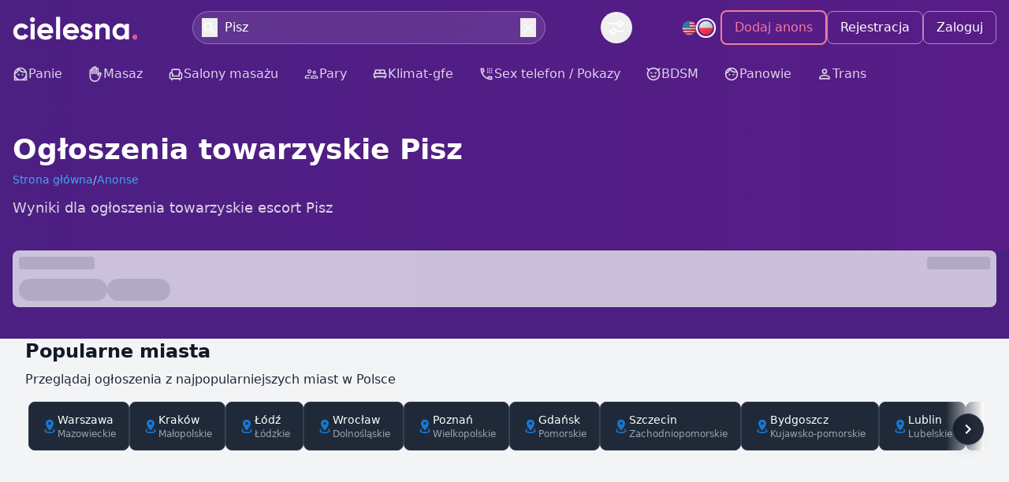

--- FILE ---
content_type: text/html;charset=utf-8
request_url: https://cielesna.pl/anonse/pisz/
body_size: 52817
content:
<!DOCTYPE html><html  lang="pl"><head><meta charset="utf-8">
<meta name="viewport" content="width=device-width, initial-scale=1">
<title>Roksa Pisz - Ogłoszenia towarzyskie, Anonse erotyczne</title>
<script src="https://umami.cielesna.pl/script.js" async defer data-website-id="c6882407-3c94-46fe-8155-27068c8b8761" type="d193699d84bc3ea0f3d0ad2d-text/javascript"></script>
<style>*,::backdrop,:after,:before{--tw-border-spacing-x:0;--tw-border-spacing-y:0;--tw-translate-x:0;--tw-translate-y:0;--tw-rotate:0;--tw-skew-x:0;--tw-skew-y:0;--tw-scale-x:1;--tw-scale-y:1;--tw-pan-x: ;--tw-pan-y: ;--tw-pinch-zoom: ;--tw-scroll-snap-strictness:proximity;--tw-gradient-from-position: ;--tw-gradient-via-position: ;--tw-gradient-to-position: ;--tw-ordinal: ;--tw-slashed-zero: ;--tw-numeric-figure: ;--tw-numeric-spacing: ;--tw-numeric-fraction: ;--tw-ring-inset: ;--tw-ring-offset-width:0px;--tw-ring-offset-color:#fff;--tw-ring-color:#3b82f680;--tw-ring-offset-shadow:0 0 #0000;--tw-ring-shadow:0 0 #0000;--tw-shadow:0 0 #0000;--tw-shadow-colored:0 0 #0000;--tw-blur: ;--tw-brightness: ;--tw-contrast: ;--tw-grayscale: ;--tw-hue-rotate: ;--tw-invert: ;--tw-saturate: ;--tw-sepia: ;--tw-drop-shadow: ;--tw-backdrop-blur: ;--tw-backdrop-brightness: ;--tw-backdrop-contrast: ;--tw-backdrop-grayscale: ;--tw-backdrop-hue-rotate: ;--tw-backdrop-invert: ;--tw-backdrop-opacity: ;--tw-backdrop-saturate: ;--tw-backdrop-sepia: ;--tw-contain-size: ;--tw-contain-layout: ;--tw-contain-paint: ;--tw-contain-style: }/*! tailwindcss v3.4.18 | MIT License | https://tailwindcss.com*/*,:after,:before{border:0 solid #e5e7eb;box-sizing:border-box}:after,:before{--tw-content:""}:host,html{line-height:1.5;-webkit-text-size-adjust:100%;font-family:Inter,system-ui,sans-serif;font-feature-settings:normal;font-variation-settings:normal;tab-size:4;-webkit-tap-highlight-color:transparent}body{line-height:inherit;margin:0}hr{border-top-width:1px;color:inherit;height:0}abbr:where([title]){-webkit-text-decoration:underline dotted;text-decoration:underline dotted}h1,h2,h3,h4,h5,h6{font-size:inherit;font-weight:inherit}a{color:inherit;text-decoration:inherit}b,strong{font-weight:bolder}code,kbd,pre,samp{font-family:ui-monospace,SFMono-Regular,Menlo,Monaco,Consolas,Liberation Mono,Courier New,monospace;font-feature-settings:normal;font-size:1em;font-variation-settings:normal}small{font-size:80%}sub,sup{font-size:75%;line-height:0;position:relative;vertical-align:initial}sub{bottom:-.25em}sup{top:-.5em}table{border-collapse:collapse;border-color:inherit;text-indent:0}button,input,optgroup,select,textarea{color:inherit;font-family:inherit;font-feature-settings:inherit;font-size:100%;font-variation-settings:inherit;font-weight:inherit;letter-spacing:inherit;line-height:inherit;margin:0;padding:0}button,select{text-transform:none}button,input:where([type=button]),input:where([type=reset]),input:where([type=submit]){-webkit-appearance:button;background-color:initial;background-image:none}:-moz-focusring{outline:auto}:-moz-ui-invalid{box-shadow:none}progress{vertical-align:initial}::-webkit-inner-spin-button,::-webkit-outer-spin-button{height:auto}[type=search]{-webkit-appearance:textfield;outline-offset:-2px}::-webkit-search-decoration{-webkit-appearance:none}::-webkit-file-upload-button{-webkit-appearance:button;font:inherit}summary{display:list-item}blockquote,dd,dl,figure,h1,h2,h3,h4,h5,h6,hr,p,pre{margin:0}fieldset{margin:0}fieldset,legend{padding:0}menu,ol,ul{list-style:none;margin:0;padding:0}dialog{padding:0}textarea{resize:vertical}input::placeholder,textarea::placeholder{color:#9ca3af;opacity:1}[role=button],button{cursor:pointer}:disabled{cursor:default}audio,canvas,embed,iframe,img,object,svg,video{display:block;vertical-align:middle}img,video{height:auto;max-width:100%}[hidden]:where(:not([hidden=until-found])){display:none}[multiple],[type=date],[type=datetime-local],[type=email],[type=month],[type=number],[type=password],[type=search],[type=tel],[type=text],[type=time],[type=url],[type=week],input:where(:not([type])),select,textarea{appearance:none;background-color:#fff;border-color:#6b7280;border-radius:0;border-width:1px;font-size:1rem;line-height:1.5rem;padding:.5rem .75rem;--tw-shadow:0 0 #0000}[multiple]:focus,[type=date]:focus,[type=datetime-local]:focus,[type=email]:focus,[type=month]:focus,[type=number]:focus,[type=password]:focus,[type=search]:focus,[type=tel]:focus,[type=text]:focus,[type=time]:focus,[type=url]:focus,[type=week]:focus,input:where(:not([type])):focus,select:focus,textarea:focus{outline:2px solid #0000;outline-offset:2px;--tw-ring-inset:var(--tw-empty, );--tw-ring-offset-width:0px;--tw-ring-offset-color:#fff;--tw-ring-color:#2563eb;--tw-ring-offset-shadow:var(--tw-ring-inset) 0 0 0 var(--tw-ring-offset-width) var(--tw-ring-offset-color);--tw-ring-shadow:var(--tw-ring-inset) 0 0 0 calc(1px + var(--tw-ring-offset-width)) var(--tw-ring-color);border-color:#2563eb;box-shadow:var(--tw-ring-offset-shadow),var(--tw-ring-shadow),var(--tw-shadow)}input::placeholder,textarea::placeholder{color:#6b7280;opacity:1}::-webkit-datetime-edit-fields-wrapper{padding:0}::-webkit-date-and-time-value{min-height:1.5em;text-align:inherit}::-webkit-datetime-edit{display:inline-flex}::-webkit-datetime-edit,::-webkit-datetime-edit-day-field,::-webkit-datetime-edit-hour-field,::-webkit-datetime-edit-meridiem-field,::-webkit-datetime-edit-millisecond-field,::-webkit-datetime-edit-minute-field,::-webkit-datetime-edit-month-field,::-webkit-datetime-edit-second-field,::-webkit-datetime-edit-year-field{padding-bottom:0;padding-top:0}select{background-image:url("data:image/svg+xml;charset=utf-8,%3Csvg xmlns='http://www.w3.org/2000/svg' fill='none' viewBox='0 0 20 20'%3E%3Cpath stroke='%236b7280' stroke-linecap='round' stroke-linejoin='round' stroke-width='1.5' d='m6 8 4 4 4-4'/%3E%3C/svg%3E");background-position:right .5rem center;background-repeat:no-repeat;background-size:1.5em 1.5em;padding-right:2.5rem;-webkit-print-color-adjust:exact;print-color-adjust:exact}[multiple],[size]:where(select:not([size="1"])){background-image:none;background-position:0 0;background-repeat:unset;background-size:initial;padding-right:.75rem;-webkit-print-color-adjust:unset;print-color-adjust:unset}[type=checkbox],[type=radio]{appearance:none;background-color:#fff;background-origin:border-box;border-color:#6b7280;border-width:1px;color:#2563eb;display:inline-block;flex-shrink:0;height:1rem;padding:0;-webkit-print-color-adjust:exact;print-color-adjust:exact;-webkit-user-select:none;user-select:none;vertical-align:middle;width:1rem;--tw-shadow:0 0 #0000}[type=checkbox]{border-radius:0}[type=radio]{border-radius:100%}[type=checkbox]:focus,[type=radio]:focus{outline:2px solid #0000;outline-offset:2px;--tw-ring-inset:var(--tw-empty, );--tw-ring-offset-width:2px;--tw-ring-offset-color:#fff;--tw-ring-color:#2563eb;--tw-ring-offset-shadow:var(--tw-ring-inset) 0 0 0 var(--tw-ring-offset-width) var(--tw-ring-offset-color);--tw-ring-shadow:var(--tw-ring-inset) 0 0 0 calc(2px + var(--tw-ring-offset-width)) var(--tw-ring-color);box-shadow:var(--tw-ring-offset-shadow),var(--tw-ring-shadow),var(--tw-shadow)}[type=checkbox]:checked,[type=radio]:checked{background-color:currentColor;background-position:50%;background-repeat:no-repeat;background-size:100% 100%;border-color:#0000}[type=checkbox]:checked{background-image:url("data:image/svg+xml;charset=utf-8,%3Csvg xmlns='http://www.w3.org/2000/svg' fill='%23fff' viewBox='0 0 16 16'%3E%3Cpath d='M12.207 4.793a1 1 0 0 1 0 1.414l-5 5a1 1 0 0 1-1.414 0l-2-2a1 1 0 0 1 1.414-1.414L6.5 9.086l4.293-4.293a1 1 0 0 1 1.414 0'/%3E%3C/svg%3E")}@media(forced-colors:active){[type=checkbox]:checked{appearance:auto}}[type=radio]:checked{background-image:url("data:image/svg+xml;charset=utf-8,%3Csvg xmlns='http://www.w3.org/2000/svg' fill='%23fff' viewBox='0 0 16 16'%3E%3Ccircle cx='8' cy='8' r='3'/%3E%3C/svg%3E")}@media(forced-colors:active){[type=radio]:checked{appearance:auto}}[type=checkbox]:checked:focus,[type=checkbox]:checked:hover,[type=checkbox]:indeterminate,[type=radio]:checked:focus,[type=radio]:checked:hover{background-color:currentColor;border-color:#0000}[type=checkbox]:indeterminate{background-image:url("data:image/svg+xml;charset=utf-8,%3Csvg xmlns='http://www.w3.org/2000/svg' fill='none' viewBox='0 0 16 16'%3E%3Cpath stroke='%23fff' stroke-linecap='round' stroke-linejoin='round' stroke-width='2' d='M4 8h8'/%3E%3C/svg%3E");background-position:50%;background-repeat:no-repeat;background-size:100% 100%}@media(forced-colors:active){[type=checkbox]:indeterminate{appearance:auto}}[type=checkbox]:indeterminate:focus,[type=checkbox]:indeterminate:hover{background-color:currentColor;border-color:#0000}[type=file]{background:unset;border-color:inherit;border-radius:0;border-width:0;font-size:unset;line-height:inherit;padding:0}[type=file]:focus{outline:1px solid ButtonText;outline:1px auto -webkit-focus-ring-color}.container{margin-left:auto;margin-right:auto;padding-left:1rem;padding-right:1rem;width:100%}@media(min-width:640px){.container{max-width:640px}}@media(min-width:768px){.container{max-width:768px}}@media(min-width:1024px){.container{max-width:1024px}}@media(min-width:1280px){.container{max-width:1280px}}.prose{color:var(--tw-prose-body);max-width:65ch}.prose :where(p):not(:where([class~=not-prose],[class~=not-prose] *)){margin-bottom:1.25em;margin-top:1.25em}.prose :where([class~=lead]):not(:where([class~=not-prose],[class~=not-prose] *)){color:var(--tw-prose-lead);font-size:1.25em;line-height:1.6;margin-bottom:1.2em;margin-top:1.2em}.prose :where(a):not(:where([class~=not-prose],[class~=not-prose] *)){color:var(--tw-prose-links);font-weight:500;text-decoration:underline}.prose :where(strong):not(:where([class~=not-prose],[class~=not-prose] *)){color:var(--tw-prose-bold);font-weight:600}.prose :where(a strong):not(:where([class~=not-prose],[class~=not-prose] *)){color:inherit}.prose :where(blockquote strong):not(:where([class~=not-prose],[class~=not-prose] *)){color:inherit}.prose :where(thead th strong):not(:where([class~=not-prose],[class~=not-prose] *)){color:inherit}.prose :where(ol):not(:where([class~=not-prose],[class~=not-prose] *)){list-style-type:decimal;margin-bottom:1.25em;margin-top:1.25em;padding-inline-start:1.625em}.prose :where(ol[type=A]):not(:where([class~=not-prose],[class~=not-prose] *)){list-style-type:upper-alpha}.prose :where(ol[type=a]):not(:where([class~=not-prose],[class~=not-prose] *)){list-style-type:lower-alpha}.prose :where(ol[type=A s]):not(:where([class~=not-prose],[class~=not-prose] *)){list-style-type:upper-alpha}.prose :where(ol[type=a s]):not(:where([class~=not-prose],[class~=not-prose] *)){list-style-type:lower-alpha}.prose :where(ol[type=I]):not(:where([class~=not-prose],[class~=not-prose] *)){list-style-type:upper-roman}.prose :where(ol[type=i]):not(:where([class~=not-prose],[class~=not-prose] *)){list-style-type:lower-roman}.prose :where(ol[type=I s]):not(:where([class~=not-prose],[class~=not-prose] *)){list-style-type:upper-roman}.prose :where(ol[type=i s]):not(:where([class~=not-prose],[class~=not-prose] *)){list-style-type:lower-roman}.prose :where(ol[type="1"]):not(:where([class~=not-prose],[class~=not-prose] *)){list-style-type:decimal}.prose :where(ul):not(:where([class~=not-prose],[class~=not-prose] *)){list-style-type:disc;margin-bottom:1.25em;margin-top:1.25em;padding-inline-start:1.625em}.prose :where(ol>li):not(:where([class~=not-prose],[class~=not-prose] *))::marker{color:var(--tw-prose-counters);font-weight:400}.prose :where(ul>li):not(:where([class~=not-prose],[class~=not-prose] *))::marker{color:var(--tw-prose-bullets)}.prose :where(dt):not(:where([class~=not-prose],[class~=not-prose] *)){color:var(--tw-prose-headings);font-weight:600;margin-top:1.25em}.prose :where(hr):not(:where([class~=not-prose],[class~=not-prose] *)){border-color:var(--tw-prose-hr);border-top-width:1px;margin-bottom:3em;margin-top:3em}.prose :where(blockquote):not(:where([class~=not-prose],[class~=not-prose] *)){border-inline-start-color:var(--tw-prose-quote-borders);border-inline-start-width:.25rem;color:var(--tw-prose-quotes);font-style:italic;font-weight:500;margin-bottom:1.6em;margin-top:1.6em;padding-inline-start:1em;quotes:"“""”""‘""’"}.prose :where(blockquote p:first-of-type):not(:where([class~=not-prose],[class~=not-prose] *)):before{content:open-quote}.prose :where(blockquote p:last-of-type):not(:where([class~=not-prose],[class~=not-prose] *)):after{content:close-quote}.prose :where(h1):not(:where([class~=not-prose],[class~=not-prose] *)){color:var(--tw-prose-headings);font-size:2.25em;font-weight:800;line-height:1.1111111;margin-bottom:.8888889em;margin-top:0}.prose :where(h1 strong):not(:where([class~=not-prose],[class~=not-prose] *)){color:inherit;font-weight:900}.prose :where(h2):not(:where([class~=not-prose],[class~=not-prose] *)){color:var(--tw-prose-headings);font-size:1.5em;font-weight:700;line-height:1.3333333;margin-bottom:1em;margin-top:2em}.prose :where(h2 strong):not(:where([class~=not-prose],[class~=not-prose] *)){color:inherit;font-weight:800}.prose :where(h3):not(:where([class~=not-prose],[class~=not-prose] *)){color:var(--tw-prose-headings);font-size:1.25em;font-weight:600;line-height:1.6;margin-bottom:.6em;margin-top:1.6em}.prose :where(h3 strong):not(:where([class~=not-prose],[class~=not-prose] *)){color:inherit;font-weight:700}.prose :where(h4):not(:where([class~=not-prose],[class~=not-prose] *)){color:var(--tw-prose-headings);font-weight:600;line-height:1.5;margin-bottom:.5em;margin-top:1.5em}.prose :where(h4 strong):not(:where([class~=not-prose],[class~=not-prose] *)){color:inherit;font-weight:700}.prose :where(img):not(:where([class~=not-prose],[class~=not-prose] *)){margin-bottom:2em;margin-top:2em}.prose :where(picture):not(:where([class~=not-prose],[class~=not-prose] *)){display:block;margin-bottom:2em;margin-top:2em}.prose :where(video):not(:where([class~=not-prose],[class~=not-prose] *)){margin-bottom:2em;margin-top:2em}.prose :where(kbd):not(:where([class~=not-prose],[class~=not-prose] *)){border-radius:.3125rem;box-shadow:0 0 0 1px var(--tw-prose-kbd-shadows),0 3px 0 var(--tw-prose-kbd-shadows);color:var(--tw-prose-kbd);font-family:inherit;font-size:.875em;font-weight:500;padding-inline-end:.375em;padding-bottom:.1875em;padding-top:.1875em;padding-inline-start:.375em}.prose :where(code):not(:where([class~=not-prose],[class~=not-prose] *)){color:var(--tw-prose-code);font-size:.875em;font-weight:600}.prose :where(code):not(:where([class~=not-prose],[class~=not-prose] *)):before{content:"`"}.prose :where(code):not(:where([class~=not-prose],[class~=not-prose] *)):after{content:"`"}.prose :where(a code):not(:where([class~=not-prose],[class~=not-prose] *)){color:inherit}.prose :where(h1 code):not(:where([class~=not-prose],[class~=not-prose] *)){color:inherit}.prose :where(h2 code):not(:where([class~=not-prose],[class~=not-prose] *)){color:inherit;font-size:.875em}.prose :where(h3 code):not(:where([class~=not-prose],[class~=not-prose] *)){color:inherit;font-size:.9em}.prose :where(h4 code):not(:where([class~=not-prose],[class~=not-prose] *)){color:inherit}.prose :where(blockquote code):not(:where([class~=not-prose],[class~=not-prose] *)){color:inherit}.prose :where(thead th code):not(:where([class~=not-prose],[class~=not-prose] *)){color:inherit}.prose :where(pre):not(:where([class~=not-prose],[class~=not-prose] *)){background-color:var(--tw-prose-pre-bg);border-radius:.375rem;color:var(--tw-prose-pre-code);font-size:.875em;font-weight:400;line-height:1.7142857;margin-bottom:1.7142857em;margin-top:1.7142857em;overflow-x:auto;padding-inline-end:1.1428571em;padding-bottom:.8571429em;padding-top:.8571429em;padding-inline-start:1.1428571em}.prose :where(pre code):not(:where([class~=not-prose],[class~=not-prose] *)){background-color:initial;border-radius:0;border-width:0;color:inherit;font-family:inherit;font-size:inherit;font-weight:inherit;line-height:inherit;padding:0}.prose :where(pre code):not(:where([class~=not-prose],[class~=not-prose] *)):before{content:none}.prose :where(pre code):not(:where([class~=not-prose],[class~=not-prose] *)):after{content:none}.prose :where(table):not(:where([class~=not-prose],[class~=not-prose] *)){font-size:.875em;line-height:1.7142857;margin-bottom:2em;margin-top:2em;table-layout:auto;width:100%}.prose :where(thead):not(:where([class~=not-prose],[class~=not-prose] *)){border-bottom-color:var(--tw-prose-th-borders);border-bottom-width:1px}.prose :where(thead th):not(:where([class~=not-prose],[class~=not-prose] *)){color:var(--tw-prose-headings);font-weight:600;padding-inline-end:.5714286em;padding-bottom:.5714286em;padding-inline-start:.5714286em;vertical-align:bottom}.prose :where(tbody tr):not(:where([class~=not-prose],[class~=not-prose] *)){border-bottom-color:var(--tw-prose-td-borders);border-bottom-width:1px}.prose :where(tbody tr:last-child):not(:where([class~=not-prose],[class~=not-prose] *)){border-bottom-width:0}.prose :where(tbody td):not(:where([class~=not-prose],[class~=not-prose] *)){vertical-align:initial}.prose :where(tfoot):not(:where([class~=not-prose],[class~=not-prose] *)){border-top-color:var(--tw-prose-th-borders);border-top-width:1px}.prose :where(tfoot td):not(:where([class~=not-prose],[class~=not-prose] *)){vertical-align:top}.prose :where(th,td):not(:where([class~=not-prose],[class~=not-prose] *)){text-align:start}.prose :where(figure>*):not(:where([class~=not-prose],[class~=not-prose] *)){margin-bottom:0;margin-top:0}.prose :where(figcaption):not(:where([class~=not-prose],[class~=not-prose] *)){color:var(--tw-prose-captions);font-size:.875em;line-height:1.4285714;margin-top:.8571429em}.prose{--tw-prose-body:#374151;--tw-prose-headings:#111827;--tw-prose-lead:#4b5563;--tw-prose-links:#111827;--tw-prose-bold:#111827;--tw-prose-counters:#6b7280;--tw-prose-bullets:#d1d5db;--tw-prose-hr:#e5e7eb;--tw-prose-quotes:#111827;--tw-prose-quote-borders:#e5e7eb;--tw-prose-captions:#6b7280;--tw-prose-kbd:#111827;--tw-prose-kbd-shadows:#1118271a;--tw-prose-code:#111827;--tw-prose-pre-code:#e5e7eb;--tw-prose-pre-bg:#1f2937;--tw-prose-th-borders:#d1d5db;--tw-prose-td-borders:#e5e7eb;--tw-prose-invert-body:#d1d5db;--tw-prose-invert-headings:#fff;--tw-prose-invert-lead:#9ca3af;--tw-prose-invert-links:#fff;--tw-prose-invert-bold:#fff;--tw-prose-invert-counters:#9ca3af;--tw-prose-invert-bullets:#4b5563;--tw-prose-invert-hr:#374151;--tw-prose-invert-quotes:#f3f4f6;--tw-prose-invert-quote-borders:#374151;--tw-prose-invert-captions:#9ca3af;--tw-prose-invert-kbd:#fff;--tw-prose-invert-kbd-shadows:#ffffff1a;--tw-prose-invert-code:#fff;--tw-prose-invert-pre-code:#d1d5db;--tw-prose-invert-pre-bg:#00000080;--tw-prose-invert-th-borders:#4b5563;--tw-prose-invert-td-borders:#374151;font-size:1rem;line-height:1.75}.prose :where(picture>img):not(:where([class~=not-prose],[class~=not-prose] *)){margin-bottom:0;margin-top:0}.prose :where(li):not(:where([class~=not-prose],[class~=not-prose] *)){margin-bottom:.5em;margin-top:.5em}.prose :where(ol>li):not(:where([class~=not-prose],[class~=not-prose] *)){padding-inline-start:.375em}.prose :where(ul>li):not(:where([class~=not-prose],[class~=not-prose] *)){padding-inline-start:.375em}.prose :where(.prose>ul>li p):not(:where([class~=not-prose],[class~=not-prose] *)){margin-bottom:.75em;margin-top:.75em}.prose :where(.prose>ul>li>p:first-child):not(:where([class~=not-prose],[class~=not-prose] *)){margin-top:1.25em}.prose :where(.prose>ul>li>p:last-child):not(:where([class~=not-prose],[class~=not-prose] *)){margin-bottom:1.25em}.prose :where(.prose>ol>li>p:first-child):not(:where([class~=not-prose],[class~=not-prose] *)){margin-top:1.25em}.prose :where(.prose>ol>li>p:last-child):not(:where([class~=not-prose],[class~=not-prose] *)){margin-bottom:1.25em}.prose :where(ul ul,ul ol,ol ul,ol ol):not(:where([class~=not-prose],[class~=not-prose] *)){margin-bottom:.75em;margin-top:.75em}.prose :where(dl):not(:where([class~=not-prose],[class~=not-prose] *)){margin-bottom:1.25em;margin-top:1.25em}.prose :where(dd):not(:where([class~=not-prose],[class~=not-prose] *)){margin-top:.5em;padding-inline-start:1.625em}.prose :where(hr+*):not(:where([class~=not-prose],[class~=not-prose] *)){margin-top:0}.prose :where(h2+*):not(:where([class~=not-prose],[class~=not-prose] *)){margin-top:0}.prose :where(h3+*):not(:where([class~=not-prose],[class~=not-prose] *)){margin-top:0}.prose :where(h4+*):not(:where([class~=not-prose],[class~=not-prose] *)){margin-top:0}.prose :where(thead th:first-child):not(:where([class~=not-prose],[class~=not-prose] *)){padding-inline-start:0}.prose :where(thead th:last-child):not(:where([class~=not-prose],[class~=not-prose] *)){padding-inline-end:0}.prose :where(tbody td,tfoot td):not(:where([class~=not-prose],[class~=not-prose] *)){padding-inline-end:.5714286em;padding-bottom:.5714286em;padding-top:.5714286em;padding-inline-start:.5714286em}.prose :where(tbody td:first-child,tfoot td:first-child):not(:where([class~=not-prose],[class~=not-prose] *)){padding-inline-start:0}.prose :where(tbody td:last-child,tfoot td:last-child):not(:where([class~=not-prose],[class~=not-prose] *)){padding-inline-end:0}.prose :where(figure):not(:where([class~=not-prose],[class~=not-prose] *)){margin-bottom:2em;margin-top:2em}.prose :where(.prose>:first-child):not(:where([class~=not-prose],[class~=not-prose] *)){margin-top:0}.prose :where(.prose>:last-child):not(:where([class~=not-prose],[class~=not-prose] *)){margin-bottom:0}.prose-sm{font-size:.875rem;line-height:1.7142857}.prose-sm :where(p):not(:where([class~=not-prose],[class~=not-prose] *)){margin-bottom:1.1428571em;margin-top:1.1428571em}.prose-sm :where([class~=lead]):not(:where([class~=not-prose],[class~=not-prose] *)){font-size:1.2857143em;line-height:1.5555556;margin-bottom:.8888889em;margin-top:.8888889em}.prose-sm :where(blockquote):not(:where([class~=not-prose],[class~=not-prose] *)){margin-bottom:1.3333333em;margin-top:1.3333333em;padding-inline-start:1.1111111em}.prose-sm :where(h1):not(:where([class~=not-prose],[class~=not-prose] *)){font-size:2.1428571em;line-height:1.2;margin-bottom:.8em;margin-top:0}.prose-sm :where(h2):not(:where([class~=not-prose],[class~=not-prose] *)){font-size:1.4285714em;line-height:1.4;margin-bottom:.8em;margin-top:1.6em}.prose-sm :where(h3):not(:where([class~=not-prose],[class~=not-prose] *)){font-size:1.2857143em;line-height:1.5555556;margin-bottom:.4444444em;margin-top:1.5555556em}.prose-sm :where(h4):not(:where([class~=not-prose],[class~=not-prose] *)){line-height:1.4285714;margin-bottom:.5714286em;margin-top:1.4285714em}.prose-sm :where(img):not(:where([class~=not-prose],[class~=not-prose] *)){margin-bottom:1.7142857em;margin-top:1.7142857em}.prose-sm :where(picture):not(:where([class~=not-prose],[class~=not-prose] *)){margin-bottom:1.7142857em;margin-top:1.7142857em}.prose-sm :where(picture>img):not(:where([class~=not-prose],[class~=not-prose] *)){margin-bottom:0;margin-top:0}.prose-sm :where(video):not(:where([class~=not-prose],[class~=not-prose] *)){margin-bottom:1.7142857em;margin-top:1.7142857em}.prose-sm :where(kbd):not(:where([class~=not-prose],[class~=not-prose] *)){border-radius:.3125rem;font-size:.8571429em;padding-inline-end:.3571429em;padding-bottom:.1428571em;padding-top:.1428571em;padding-inline-start:.3571429em}.prose-sm :where(code):not(:where([class~=not-prose],[class~=not-prose] *)){font-size:.8571429em}.prose-sm :where(h2 code):not(:where([class~=not-prose],[class~=not-prose] *)){font-size:.9em}.prose-sm :where(h3 code):not(:where([class~=not-prose],[class~=not-prose] *)){font-size:.8888889em}.prose-sm :where(pre):not(:where([class~=not-prose],[class~=not-prose] *)){border-radius:.25rem;font-size:.8571429em;line-height:1.6666667;margin-bottom:1.6666667em;margin-top:1.6666667em;padding-inline-end:1em;padding-bottom:.6666667em;padding-top:.6666667em;padding-inline-start:1em}.prose-sm :where(ol):not(:where([class~=not-prose],[class~=not-prose] *)){margin-bottom:1.1428571em;margin-top:1.1428571em;padding-inline-start:1.5714286em}.prose-sm :where(ul):not(:where([class~=not-prose],[class~=not-prose] *)){margin-bottom:1.1428571em;margin-top:1.1428571em;padding-inline-start:1.5714286em}.prose-sm :where(li):not(:where([class~=not-prose],[class~=not-prose] *)){margin-bottom:.2857143em;margin-top:.2857143em}.prose-sm :where(ol>li):not(:where([class~=not-prose],[class~=not-prose] *)){padding-inline-start:.4285714em}.prose-sm :where(ul>li):not(:where([class~=not-prose],[class~=not-prose] *)){padding-inline-start:.4285714em}.prose-sm :where(.prose-sm>ul>li p):not(:where([class~=not-prose],[class~=not-prose] *)){margin-bottom:.5714286em;margin-top:.5714286em}.prose-sm :where(.prose-sm>ul>li>p:first-child):not(:where([class~=not-prose],[class~=not-prose] *)){margin-top:1.1428571em}.prose-sm :where(.prose-sm>ul>li>p:last-child):not(:where([class~=not-prose],[class~=not-prose] *)){margin-bottom:1.1428571em}.prose-sm :where(.prose-sm>ol>li>p:first-child):not(:where([class~=not-prose],[class~=not-prose] *)){margin-top:1.1428571em}.prose-sm :where(.prose-sm>ol>li>p:last-child):not(:where([class~=not-prose],[class~=not-prose] *)){margin-bottom:1.1428571em}.prose-sm :where(ul ul,ul ol,ol ul,ol ol):not(:where([class~=not-prose],[class~=not-prose] *)){margin-bottom:.5714286em;margin-top:.5714286em}.prose-sm :where(dl):not(:where([class~=not-prose],[class~=not-prose] *)){margin-bottom:1.1428571em;margin-top:1.1428571em}.prose-sm :where(dt):not(:where([class~=not-prose],[class~=not-prose] *)){margin-top:1.1428571em}.prose-sm :where(dd):not(:where([class~=not-prose],[class~=not-prose] *)){margin-top:.2857143em;padding-inline-start:1.5714286em}.prose-sm :where(hr):not(:where([class~=not-prose],[class~=not-prose] *)){margin-bottom:2.8571429em;margin-top:2.8571429em}.prose-sm :where(hr+*):not(:where([class~=not-prose],[class~=not-prose] *)){margin-top:0}.prose-sm :where(h2+*):not(:where([class~=not-prose],[class~=not-prose] *)){margin-top:0}.prose-sm :where(h3+*):not(:where([class~=not-prose],[class~=not-prose] *)){margin-top:0}.prose-sm :where(h4+*):not(:where([class~=not-prose],[class~=not-prose] *)){margin-top:0}.prose-sm :where(table):not(:where([class~=not-prose],[class~=not-prose] *)){font-size:.8571429em;line-height:1.5}.prose-sm :where(thead th):not(:where([class~=not-prose],[class~=not-prose] *)){padding-inline-end:1em;padding-bottom:.6666667em;padding-inline-start:1em}.prose-sm :where(thead th:first-child):not(:where([class~=not-prose],[class~=not-prose] *)){padding-inline-start:0}.prose-sm :where(thead th:last-child):not(:where([class~=not-prose],[class~=not-prose] *)){padding-inline-end:0}.prose-sm :where(tbody td,tfoot td):not(:where([class~=not-prose],[class~=not-prose] *)){padding-inline-end:1em;padding-bottom:.6666667em;padding-top:.6666667em;padding-inline-start:1em}.prose-sm :where(tbody td:first-child,tfoot td:first-child):not(:where([class~=not-prose],[class~=not-prose] *)){padding-inline-start:0}.prose-sm :where(tbody td:last-child,tfoot td:last-child):not(:where([class~=not-prose],[class~=not-prose] *)){padding-inline-end:0}.prose-sm :where(figure):not(:where([class~=not-prose],[class~=not-prose] *)){margin-bottom:1.7142857em;margin-top:1.7142857em}.prose-sm :where(figure>*):not(:where([class~=not-prose],[class~=not-prose] *)){margin-bottom:0;margin-top:0}.prose-sm :where(figcaption):not(:where([class~=not-prose],[class~=not-prose] *)){font-size:.8571429em;line-height:1.3333333;margin-top:.6666667em}.prose-sm :where(.prose-sm>:first-child):not(:where([class~=not-prose],[class~=not-prose] *)){margin-top:0}.prose-sm :where(.prose-sm>:last-child):not(:where([class~=not-prose],[class~=not-prose] *)){margin-bottom:0}.prose-invert{--tw-prose-body:var(--tw-prose-invert-body);--tw-prose-headings:var(--tw-prose-invert-headings);--tw-prose-lead:var(--tw-prose-invert-lead);--tw-prose-links:var(--tw-prose-invert-links);--tw-prose-bold:var(--tw-prose-invert-bold);--tw-prose-counters:var(--tw-prose-invert-counters);--tw-prose-bullets:var(--tw-prose-invert-bullets);--tw-prose-hr:var(--tw-prose-invert-hr);--tw-prose-quotes:var(--tw-prose-invert-quotes);--tw-prose-quote-borders:var(--tw-prose-invert-quote-borders);--tw-prose-captions:var(--tw-prose-invert-captions);--tw-prose-kbd:var(--tw-prose-invert-kbd);--tw-prose-kbd-shadows:var(--tw-prose-invert-kbd-shadows);--tw-prose-code:var(--tw-prose-invert-code);--tw-prose-pre-code:var(--tw-prose-invert-pre-code);--tw-prose-pre-bg:var(--tw-prose-invert-pre-bg);--tw-prose-th-borders:var(--tw-prose-invert-th-borders);--tw-prose-td-borders:var(--tw-prose-invert-td-borders)}.sr-only{height:1px;margin:-1px;overflow:hidden;padding:0;position:absolute;width:1px;clip:rect(0,0,0,0);border-width:0;white-space:nowrap}.pointer-events-none{pointer-events:none}.pointer-events-auto{pointer-events:auto}.visible{visibility:visible}.static{position:static}.fixed{position:fixed}.absolute{position:absolute}.relative{position:relative}.sticky{position:sticky}.inset-0{inset:0}.-right-1{right:-.25rem}.-right-2{right:-.5rem}.-top-1{top:-.25rem}.-top-12{top:-3rem}.-top-2{top:-.5rem}.bottom-0{bottom:0}.bottom-2{bottom:.5rem}.bottom-20{bottom:5rem}.bottom-4{bottom:1rem}.bottom-5{bottom:1.25rem}.bottom-full{bottom:100%}.left-0{left:0}.left-0\.5{left:.125rem}.left-1\/2{left:50%}.left-2{left:.5rem}.left-3{left:.75rem}.left-4{left:1rem}.right-0{right:0}.right-2{right:.5rem}.right-3{right:.75rem}.right-4{right:1rem}.right-5{right:1.25rem}.top-0{top:0}.top-0\.5{top:.125rem}.top-1\/2{top:50%}.top-2{top:.5rem}.top-3{top:.75rem}.top-4{top:1rem}.top-full{top:100%}.z-10{z-index:10}.z-20{z-index:20}.z-30{z-index:30}.z-40{z-index:40}.z-50{z-index:50}.z-\[5\]{z-index:5}.z-\[9999\]{z-index:9999}.col-span-3{grid-column:span 3/span 3}.col-span-4{grid-column:span 4/span 4}.col-span-5{grid-column:span 5/span 5}.m-0{margin:0}.m-auto{margin:auto}.-mx-4{margin-left:-1rem;margin-right:-1rem}.mx-0\.5{margin-left:.125rem;margin-right:.125rem}.mx-1{margin-left:.25rem;margin-right:.25rem}.mx-2{margin-left:.5rem;margin-right:.5rem}.mx-4{margin-left:1rem;margin-right:1rem}.mx-auto{margin-left:auto;margin-right:auto}.my-4{margin-bottom:1rem;margin-top:1rem}.my-6{margin-bottom:1.5rem;margin-top:1.5rem}.my-8{margin-bottom:2rem;margin-top:2rem}.-ml-1{margin-left:-.25rem}.-ml-2{margin-left:-.5rem}.-mr-2{margin-right:-.5rem}.-mt-5{margin-top:-1.25rem}.mb-0{margin-bottom:0}.mb-0\.5{margin-bottom:.125rem}.mb-1{margin-bottom:.25rem}.mb-1\.5{margin-bottom:.375rem}.mb-10{margin-bottom:2.5rem}.mb-12{margin-bottom:3rem}.mb-2{margin-bottom:.5rem}.mb-3{margin-bottom:.75rem}.mb-4{margin-bottom:1rem}.mb-5{margin-bottom:1.25rem}.mb-6{margin-bottom:1.5rem}.mb-8{margin-bottom:2rem}.ml-1{margin-left:.25rem}.ml-2{margin-left:.5rem}.ml-3{margin-left:.75rem}.ml-4{margin-left:1rem}.ml-64{margin-left:16rem}.ml-auto{margin-left:auto}.mr-1{margin-right:.25rem}.mr-2{margin-right:.5rem}.mr-3{margin-right:.75rem}.mr-4{margin-right:1rem}.mt-0\.5{margin-top:.125rem}.mt-1{margin-top:.25rem}.mt-10{margin-top:2.5rem}.mt-12{margin-top:3rem}.mt-2{margin-top:.5rem}.mt-3{margin-top:.75rem}.mt-4{margin-top:1rem}.mt-5{margin-top:1.25rem}.mt-6{margin-top:1.5rem}.mt-8{margin-top:2rem}.mt-auto{margin-top:auto}.line-clamp-2{-webkit-line-clamp:2}.line-clamp-2,.line-clamp-3{display:-webkit-box;overflow:hidden;-webkit-box-orient:vertical}.line-clamp-3{-webkit-line-clamp:3}.block{display:block}.inline-block{display:inline-block}.inline{display:inline}.flex{display:flex}.inline-flex{display:inline-flex}.table{display:table}.grid{display:grid}.contents{display:contents}.hidden{display:none}.aspect-\[3\/4\]{aspect-ratio:3/4}.aspect-\[4\/5\]{aspect-ratio:4/5}.h-0{height:0}.h-0\.5{height:.125rem}.h-1{height:.25rem}.h-1\.5{height:.375rem}.h-10{height:2.5rem}.h-12{height:3rem}.h-14{height:3.5rem}.h-16{height:4rem}.h-2{height:.5rem}.h-20{height:5rem}.h-24{height:6rem}.h-3{height:.75rem}.h-3\.5{height:.875rem}.h-32{height:8rem}.h-4{height:1rem}.h-40{height:10rem}.h-44{height:11rem}.h-48{height:12rem}.h-5{height:1.25rem}.h-56{height:14rem}.h-6{height:1.5rem}.h-64{height:16rem}.h-7{height:1.75rem}.h-8{height:2rem}.h-9{height:2.25rem}.h-\[21px\]{height:21px}.h-\[300px\]{height:300px}.h-\[31px\]{height:31px}.h-\[350px\]{height:350px}.h-\[400px\]{height:400px}.h-\[450px\]{height:450px}.h-\[50px\]{height:50px}.h-\[70px\]{height:70px}.h-\[90px\]{height:90px}.h-auto{height:auto}.h-full{height:100%}.h-px{height:1px}.h-screen{height:100vh}.max-h-0{max-height:0}.max-h-48{max-height:12rem}.max-h-60{max-height:15rem}.max-h-64{max-height:16rem}.max-h-80{max-height:20rem}.max-h-\[180px\]{max-height:180px}.max-h-\[600px\]{max-height:600px}.max-h-\[70vh\]{max-height:70vh}.max-h-\[80vh\]{max-height:80vh}.max-h-\[90vh\]{max-height:90vh}.max-h-full{max-height:100%}.max-h-screen{max-height:100vh}.min-h-\[480px\]{min-height:480px}.min-h-\[500px\]{min-height:500px}.min-h-\[52px\]{min-height:52px}.min-h-\[600px\]{min-height:600px}.min-h-\[800px\]{min-height:800px}.min-h-full{min-height:100%}.min-h-screen{min-height:100vh}.w-1\/2{width:50%}.w-1\/3{width:33.333333%}.w-10{width:2.5rem}.w-11{width:2.75rem}.w-12{width:3rem}.w-14{width:3.5rem}.w-16{width:4rem}.w-2{width:.5rem}.w-20{width:5rem}.w-24{width:6rem}.w-28{width:7rem}.w-3{width:.75rem}.w-3\.5{width:.875rem}.w-3\/4{width:75%}.w-32{width:8rem}.w-4{width:1rem}.w-4\/6{width:66.666667%}.w-48{width:12rem}.w-5{width:1.25rem}.w-5\/6{width:83.333333%}.w-56{width:14rem}.w-6{width:1.5rem}.w-64{width:16rem}.w-7{width:1.75rem}.w-72{width:18rem}.w-8{width:2rem}.w-80{width:20rem}.w-9{width:2.25rem}.w-\[21px\]{width:21px}.w-\[31px\]{width:31px}.w-\[350px\]{width:350px}.w-auto{width:auto}.w-full{width:100%}.min-w-0{min-width:0}.min-w-\[200px\]{min-width:200px}.min-w-\[40px\]{min-width:40px}.min-w-full{min-width:100%}.min-w-max{min-width:max-content}.max-w-2xl{max-width:42rem}.max-w-3xl{max-width:48rem}.max-w-4xl{max-width:56rem}.max-w-5xl{max-width:64rem}.max-w-6xl{max-width:72rem}.max-w-7xl{max-width:80rem}.max-w-\[150px\]{max-width:150px}.max-w-\[75\%\]{max-width:75%}.max-w-\[80\%\]{max-width:80%}.max-w-\[90vw\]{max-width:90vw}.max-w-\[calc\(100vw-2rem\)\]{max-width:calc(100vw - 2rem)}.max-w-full{max-width:100%}.max-w-lg{max-width:32rem}.max-w-md{max-width:28rem}.max-w-none{max-width:none}.max-w-sm{max-width:24rem}.max-w-xs{max-width:20rem}.flex-1{flex:1 1 0%}.flex-shrink-0{flex-shrink:0}.-translate-x-1\/2{--tw-translate-x:-50%}.-translate-x-1\/2,.-translate-y-1\/2{transform:translate(var(--tw-translate-x),var(--tw-translate-y)) rotate(var(--tw-rotate)) skew(var(--tw-skew-x)) skewY(var(--tw-skew-y)) scaleX(var(--tw-scale-x)) scaleY(var(--tw-scale-y))}.-translate-y-1\/2{--tw-translate-y:-50%}.-translate-y-2{--tw-translate-y:-.5rem}.-translate-y-2,.translate-x-0{transform:translate(var(--tw-translate-x),var(--tw-translate-y)) rotate(var(--tw-rotate)) skew(var(--tw-skew-x)) skewY(var(--tw-skew-y)) scaleX(var(--tw-scale-x)) scaleY(var(--tw-scale-y))}.translate-x-0{--tw-translate-x:0px}.translate-x-1{--tw-translate-x:.25rem}.translate-x-1,.translate-x-5{transform:translate(var(--tw-translate-x),var(--tw-translate-y)) rotate(var(--tw-rotate)) skew(var(--tw-skew-x)) skewY(var(--tw-skew-y)) scaleX(var(--tw-scale-x)) scaleY(var(--tw-scale-y))}.translate-x-5{--tw-translate-x:1.25rem}.translate-x-6{--tw-translate-x:1.5rem}.translate-x-6,.translate-y-0{transform:translate(var(--tw-translate-x),var(--tw-translate-y)) rotate(var(--tw-rotate)) skew(var(--tw-skew-x)) skewY(var(--tw-skew-y)) scaleX(var(--tw-scale-x)) scaleY(var(--tw-scale-y))}.translate-y-0{--tw-translate-y:0px}.translate-y-1{--tw-translate-y:.25rem}.translate-y-1,.translate-y-4{transform:translate(var(--tw-translate-x),var(--tw-translate-y)) rotate(var(--tw-rotate)) skew(var(--tw-skew-x)) skewY(var(--tw-skew-y)) scaleX(var(--tw-scale-x)) scaleY(var(--tw-scale-y))}.translate-y-4{--tw-translate-y:1rem}.rotate-180{--tw-rotate:180deg}.rotate-180,.rotate-90{transform:translate(var(--tw-translate-x),var(--tw-translate-y)) rotate(var(--tw-rotate)) skew(var(--tw-skew-x)) skewY(var(--tw-skew-y)) scaleX(var(--tw-scale-x)) scaleY(var(--tw-scale-y))}.rotate-90{--tw-rotate:90deg}.scale-100{--tw-scale-x:1;--tw-scale-y:1}.scale-100,.scale-95{transform:translate(var(--tw-translate-x),var(--tw-translate-y)) rotate(var(--tw-rotate)) skew(var(--tw-skew-x)) skewY(var(--tw-skew-y)) scaleX(var(--tw-scale-x)) scaleY(var(--tw-scale-y))}.scale-95{--tw-scale-x:.95;--tw-scale-y:.95}.transform{transform:translate(var(--tw-translate-x),var(--tw-translate-y)) rotate(var(--tw-rotate)) skew(var(--tw-skew-x)) skewY(var(--tw-skew-y)) scaleX(var(--tw-scale-x)) scaleY(var(--tw-scale-y))}@keyframes pulse{50%{opacity:.5}}.animate-pulse{animation:pulse 2s cubic-bezier(.4,0,.6,1) infinite}@keyframes spin{to{transform:rotate(1turn)}}.animate-spin{animation:spin 1s linear infinite}.cursor-not-allowed{cursor:not-allowed}.cursor-pointer{cursor:pointer}.cursor-wait{cursor:wait}.resize-none{resize:none}.resize{resize:both}.scroll-mt-24{scroll-margin-top:6rem}.list-inside{list-style-position:inside}.list-decimal{list-style-type:decimal}.list-disc{list-style-type:disc}.list-none{list-style-type:none}.columns-2{column-count:2}.break-inside-avoid{break-inside:avoid}.grid-cols-1{grid-template-columns:repeat(1,minmax(0,1fr))}.grid-cols-12{grid-template-columns:repeat(12,minmax(0,1fr))}.grid-cols-2{grid-template-columns:repeat(2,minmax(0,1fr))}.grid-cols-3{grid-template-columns:repeat(3,minmax(0,1fr))}.grid-cols-4{grid-template-columns:repeat(4,minmax(0,1fr))}.grid-cols-6{grid-template-columns:repeat(6,minmax(0,1fr))}.flex-row-reverse{flex-direction:row-reverse}.flex-col{flex-direction:column}.flex-wrap{flex-wrap:wrap}.items-start{align-items:flex-start}.items-end{align-items:flex-end}.items-center{align-items:center}.justify-start{justify-content:flex-start}.justify-end{justify-content:flex-end}.justify-center{justify-content:center}.justify-between{justify-content:space-between}.justify-around{justify-content:space-around}.gap-1{gap:.25rem}.gap-1\.5{gap:.375rem}.gap-2{gap:.5rem}.gap-3{gap:.75rem}.gap-4{gap:1rem}.gap-6{gap:1.5rem}.gap-8{gap:2rem}.space-x-2>:not([hidden])~:not([hidden]){--tw-space-x-reverse:0;margin-left:calc(.5rem*(1 - var(--tw-space-x-reverse)));margin-right:calc(.5rem*var(--tw-space-x-reverse))}.space-y-1>:not([hidden])~:not([hidden]){--tw-space-y-reverse:0;margin-bottom:calc(.25rem*var(--tw-space-y-reverse));margin-top:calc(.25rem*(1 - var(--tw-space-y-reverse)))}.space-y-1\.5>:not([hidden])~:not([hidden]){--tw-space-y-reverse:0;margin-bottom:calc(.375rem*var(--tw-space-y-reverse));margin-top:calc(.375rem*(1 - var(--tw-space-y-reverse)))}.space-y-2>:not([hidden])~:not([hidden]){--tw-space-y-reverse:0;margin-bottom:calc(.5rem*var(--tw-space-y-reverse));margin-top:calc(.5rem*(1 - var(--tw-space-y-reverse)))}.space-y-3>:not([hidden])~:not([hidden]){--tw-space-y-reverse:0;margin-bottom:calc(.75rem*var(--tw-space-y-reverse));margin-top:calc(.75rem*(1 - var(--tw-space-y-reverse)))}.space-y-4>:not([hidden])~:not([hidden]){--tw-space-y-reverse:0;margin-bottom:calc(1rem*var(--tw-space-y-reverse));margin-top:calc(1rem*(1 - var(--tw-space-y-reverse)))}.space-y-5>:not([hidden])~:not([hidden]){--tw-space-y-reverse:0;margin-bottom:calc(1.25rem*var(--tw-space-y-reverse));margin-top:calc(1.25rem*(1 - var(--tw-space-y-reverse)))}.space-y-6>:not([hidden])~:not([hidden]){--tw-space-y-reverse:0;margin-bottom:calc(1.5rem*var(--tw-space-y-reverse));margin-top:calc(1.5rem*(1 - var(--tw-space-y-reverse)))}.space-y-8>:not([hidden])~:not([hidden]){--tw-space-y-reverse:0;margin-bottom:calc(2rem*var(--tw-space-y-reverse));margin-top:calc(2rem*(1 - var(--tw-space-y-reverse)))}.divide-y>:not([hidden])~:not([hidden]){--tw-divide-y-reverse:0;border-bottom-width:calc(1px*var(--tw-divide-y-reverse));border-top-width:calc(1px*(1 - var(--tw-divide-y-reverse)))}.divide-gray-700>:not([hidden])~:not([hidden]){--tw-divide-opacity:1;border-color:rgb(55 65 81/var(--tw-divide-opacity,1))}.overflow-auto{overflow:auto}.overflow-hidden{overflow:hidden}.overflow-x-auto{overflow-x:auto}.overflow-y-auto{overflow-y:auto}.overflow-x-hidden{overflow-x:hidden}.overscroll-contain{overscroll-behavior:contain}.scroll-smooth{scroll-behavior:smooth}.truncate{overflow:hidden;text-overflow:ellipsis}.truncate,.whitespace-nowrap{white-space:nowrap}.whitespace-pre-wrap{white-space:pre-wrap}.text-balance{text-wrap:balance}.break-words{overflow-wrap:break-word}.break-all{word-break:break-all}.rounded{border-radius:.25rem}.rounded-2xl{border-radius:1rem}.rounded-full{border-radius:9999px}.rounded-lg{border-radius:.5rem}.rounded-md{border-radius:.375rem}.rounded-xl{border-radius:.75rem}.rounded-b-lg{border-bottom-left-radius:.5rem}.rounded-b-lg,.rounded-r-lg{border-bottom-right-radius:.5rem}.rounded-r-lg,.rounded-t-lg{border-top-right-radius:.5rem}.rounded-t-lg{border-top-left-radius:.5rem}.rounded-bl-md{border-bottom-left-radius:.375rem}.rounded-bl-sm{border-bottom-left-radius:.125rem}.rounded-br-md{border-bottom-right-radius:.375rem}.rounded-br-sm{border-bottom-right-radius:.125rem}.border{border-width:1px}.border-2{border-width:2px}.border-4{border-width:4px}.border-b{border-bottom-width:1px}.border-b-2{border-bottom-width:2px}.border-l-4{border-left-width:4px}.border-r{border-right-width:1px}.border-t{border-top-width:1px}.border-t-2{border-top-width:2px}.border-dashed{border-style:dashed}.border-none{border-style:none}.border-\[\#388a8e\]{--tw-border-opacity:1;border-color:rgb(56 138 142/var(--tw-border-opacity,1))}.border-\[\#b71c1c\]{--tw-border-opacity:1;border-color:rgb(183 28 28/var(--tw-border-opacity,1))}.border-\[\#ef7c9d\]{--tw-border-opacity:1;border-color:rgb(239 124 157/var(--tw-border-opacity,1))}.border-blue-200{--tw-border-opacity:1;border-color:rgb(191 219 254/var(--tw-border-opacity,1))}.border-blue-500{--tw-border-opacity:1;border-color:rgb(59 130 246/var(--tw-border-opacity,1))}.border-blue-500\/30{border-color:#3b82f64d}.border-blue-700{--tw-border-opacity:1;border-color:rgb(29 78 216/var(--tw-border-opacity,1))}.border-gray-200{--tw-border-opacity:1;border-color:rgb(229 231 235/var(--tw-border-opacity,1))}.border-gray-300{--tw-border-opacity:1;border-color:rgb(209 213 219/var(--tw-border-opacity,1))}.border-gray-500{--tw-border-opacity:1;border-color:rgb(107 114 128/var(--tw-border-opacity,1))}.border-gray-600{--tw-border-opacity:1;border-color:rgb(75 85 99/var(--tw-border-opacity,1))}.border-gray-700{--tw-border-opacity:1;border-color:rgb(55 65 81/var(--tw-border-opacity,1))}.border-gray-800{--tw-border-opacity:1;border-color:rgb(31 41 55/var(--tw-border-opacity,1))}.border-green-200{--tw-border-opacity:1;border-color:rgb(187 247 208/var(--tw-border-opacity,1))}.border-green-400{--tw-border-opacity:1;border-color:rgb(74 222 128/var(--tw-border-opacity,1))}.border-green-500{--tw-border-opacity:1;border-color:rgb(34 197 94/var(--tw-border-opacity,1))}.border-green-700{--tw-border-opacity:1;border-color:rgb(21 128 61/var(--tw-border-opacity,1))}.border-orange-500{--tw-border-opacity:1;border-color:rgb(249 115 22/var(--tw-border-opacity,1))}.border-orange-500\/20{border-color:#f9731633}.border-orange-500\/30{border-color:#f973164d}.border-pink-400{--tw-border-opacity:1;border-color:rgb(244 114 182/var(--tw-border-opacity,1))}.border-pink-400\/50{border-color:#f472b680}.border-pink-500{--tw-border-opacity:1;border-color:rgb(236 72 153/var(--tw-border-opacity,1))}.border-primary{--tw-border-opacity:1;border-color:rgb(25 118 210/var(--tw-border-opacity,1))}.border-purple-400{--tw-border-opacity:1;border-color:rgb(192 132 252/var(--tw-border-opacity,1))}.border-purple-400\/50{border-color:#c084fc80}.border-purple-500{--tw-border-opacity:1;border-color:rgb(168 85 247/var(--tw-border-opacity,1))}.border-purple-500\/50{border-color:#a855f780}.border-purple-600{--tw-border-opacity:1;border-color:rgb(147 51 234/var(--tw-border-opacity,1))}.border-purple-700{--tw-border-opacity:1;border-color:rgb(126 34 206/var(--tw-border-opacity,1))}.border-purple-700\/50{border-color:#7e22ce80}.border-red-200{--tw-border-opacity:1;border-color:rgb(254 202 202/var(--tw-border-opacity,1))}.border-red-400{--tw-border-opacity:1;border-color:rgb(248 113 113/var(--tw-border-opacity,1))}.border-red-500{--tw-border-opacity:1;border-color:rgb(239 68 68/var(--tw-border-opacity,1))}.border-red-500\/30{border-color:#ef44444d}.border-red-500\/50{border-color:#ef444480}.border-red-700{--tw-border-opacity:1;border-color:rgb(185 28 28/var(--tw-border-opacity,1))}.border-red-800{--tw-border-opacity:1;border-color:rgb(153 27 27/var(--tw-border-opacity,1))}.border-transparent{border-color:#0000}.border-white{--tw-border-opacity:1;border-color:rgb(255 255 255/var(--tw-border-opacity,1))}.border-white\/30{border-color:#ffffff4d}.border-white\/50{border-color:#ffffff80}.border-yellow-200{--tw-border-opacity:1;border-color:rgb(254 240 138/var(--tw-border-opacity,1))}.border-yellow-400{--tw-border-opacity:1;border-color:rgb(250 204 21/var(--tw-border-opacity,1))}.border-yellow-700{--tw-border-opacity:1;border-color:rgb(161 98 7/var(--tw-border-opacity,1))}.border-t-transparent{border-top-color:#0000}.bg-\[\#0782da\]{--tw-bg-opacity:1;background-color:rgb(7 130 218/var(--tw-bg-opacity,1))}.bg-\[\#2c0944\]{--tw-bg-opacity:1;background-color:rgb(44 9 68/var(--tw-bg-opacity,1))}.bg-\[\#4c1f83\]{--tw-bg-opacity:1;background-color:rgb(76 31 131/var(--tw-bg-opacity,1))}.bg-\[\#4c2082\]{--tw-bg-opacity:1;background-color:rgb(76 32 130/var(--tw-bg-opacity,1))}.bg-\[\#62c1c5\]{--tw-bg-opacity:1;background-color:rgb(98 193 197/var(--tw-bg-opacity,1))}.bg-\[\#cdcece\]{--tw-bg-opacity:1;background-color:rgb(205 206 206/var(--tw-bg-opacity,1))}.bg-\[\#f2f4f6\]{--tw-bg-opacity:1;background-color:rgb(242 244 246/var(--tw-bg-opacity,1))}.bg-\[\#f95a80\]{--tw-bg-opacity:1;background-color:rgb(249 90 128/var(--tw-bg-opacity,1))}.bg-black{--tw-bg-opacity:1;background-color:rgb(0 0 0/var(--tw-bg-opacity,1))}.bg-black\/50{background-color:#00000080}.bg-black\/60{background-color:#0009}.bg-black\/70{background-color:#000000b3}.bg-black\/90{background-color:#000000e6}.bg-black\/95{background-color:#000000f2}.bg-blue-100{--tw-bg-opacity:1;background-color:rgb(219 234 254/var(--tw-bg-opacity,1))}.bg-blue-400{--tw-bg-opacity:1;background-color:rgb(96 165 250/var(--tw-bg-opacity,1))}.bg-blue-50{--tw-bg-opacity:1;background-color:rgb(239 246 255/var(--tw-bg-opacity,1))}.bg-blue-500{--tw-bg-opacity:1;background-color:rgb(59 130 246/var(--tw-bg-opacity,1))}.bg-blue-500\/10{background-color:#3b82f61a}.bg-blue-500\/20{background-color:#3b82f633}.bg-blue-600{--tw-bg-opacity:1;background-color:rgb(37 99 235/var(--tw-bg-opacity,1))}.bg-blue-900{--tw-bg-opacity:1;background-color:rgb(30 58 138/var(--tw-bg-opacity,1))}.bg-blue-900\/20{background-color:#1e3a8a33}.bg-blue-900\/30{background-color:#1e3a8a4d}.bg-gray-100{--tw-bg-opacity:1;background-color:rgb(243 244 246/var(--tw-bg-opacity,1))}.bg-gray-200{--tw-bg-opacity:1;background-color:rgb(229 231 235/var(--tw-bg-opacity,1))}.bg-gray-300{--tw-bg-opacity:1;background-color:rgb(209 213 219/var(--tw-bg-opacity,1))}.bg-gray-50{--tw-bg-opacity:1;background-color:rgb(249 250 251/var(--tw-bg-opacity,1))}.bg-gray-500\/20{background-color:#6b728033}.bg-gray-600{--tw-bg-opacity:1;background-color:rgb(75 85 99/var(--tw-bg-opacity,1))}.bg-gray-600\/20{background-color:#4b556333}.bg-gray-700{--tw-bg-opacity:1;background-color:rgb(55 65 81/var(--tw-bg-opacity,1))}.bg-gray-700\/20{background-color:#37415133}.bg-gray-700\/30{background-color:#3741514d}.bg-gray-700\/50{background-color:#37415180}.bg-gray-800{--tw-bg-opacity:1;background-color:rgb(31 41 55/var(--tw-bg-opacity,1))}.bg-gray-800\/30{background-color:#1f29374d}.bg-gray-800\/50{background-color:#1f293780}.bg-gray-900{--tw-bg-opacity:1;background-color:rgb(17 24 39/var(--tw-bg-opacity,1))}.bg-gray-900\/50{background-color:#11182780}.bg-gray-900\/90{background-color:#111827e6}.bg-green-100{--tw-bg-opacity:1;background-color:rgb(220 252 231/var(--tw-bg-opacity,1))}.bg-green-400\/10{background-color:#4ade801a}.bg-green-50{--tw-bg-opacity:1;background-color:rgb(240 253 244/var(--tw-bg-opacity,1))}.bg-green-500{--tw-bg-opacity:1;background-color:rgb(34 197 94/var(--tw-bg-opacity,1))}.bg-green-500\/10{background-color:#22c55e1a}.bg-green-500\/20{background-color:#22c55e33}.bg-green-600{--tw-bg-opacity:1;background-color:rgb(22 163 74/var(--tw-bg-opacity,1))}.bg-green-900{--tw-bg-opacity:1;background-color:rgb(20 83 45/var(--tw-bg-opacity,1))}.bg-green-900\/20{background-color:#14532d33}.bg-green-900\/30{background-color:#14532d4d}.bg-green-900\/50{background-color:#14532d80}.bg-orange-100{--tw-bg-opacity:1;background-color:rgb(255 237 213/var(--tw-bg-opacity,1))}.bg-orange-500{--tw-bg-opacity:1;background-color:rgb(249 115 22/var(--tw-bg-opacity,1))}.bg-orange-500\/10{background-color:#f973161a}.bg-orange-500\/20{background-color:#f9731633}.bg-orange-600{--tw-bg-opacity:1;background-color:rgb(234 88 12/var(--tw-bg-opacity,1))}.bg-orange-900{--tw-bg-opacity:1;background-color:rgb(124 45 18/var(--tw-bg-opacity,1))}.bg-pink-500\/20{background-color:#ec489933}.bg-pink-900\/30{background-color:#8318434d}.bg-primary{--tw-bg-opacity:1;background-color:rgb(25 118 210/var(--tw-bg-opacity,1))}.bg-primary\/10{background-color:#1976d21a}.bg-primary\/20{background-color:#1976d233}.bg-purple-100{--tw-bg-opacity:1;background-color:rgb(243 232 255/var(--tw-bg-opacity,1))}.bg-purple-400{--tw-bg-opacity:1;background-color:rgb(192 132 252/var(--tw-bg-opacity,1))}.bg-purple-50{--tw-bg-opacity:1;background-color:rgb(250 245 255/var(--tw-bg-opacity,1))}.bg-purple-50\/30{background-color:#faf5ff4d}.bg-purple-500{--tw-bg-opacity:1;background-color:rgb(168 85 247/var(--tw-bg-opacity,1))}.bg-purple-500\/10{background-color:#a855f71a}.bg-purple-500\/20{background-color:#a855f733}.bg-purple-600{--tw-bg-opacity:1;background-color:rgb(147 51 234/var(--tw-bg-opacity,1))}.bg-purple-600\/20{background-color:#9333ea33}.bg-purple-700{--tw-bg-opacity:1;background-color:rgb(126 34 206/var(--tw-bg-opacity,1))}.bg-purple-800{--tw-bg-opacity:1;background-color:rgb(107 33 168/var(--tw-bg-opacity,1))}.bg-purple-900{--tw-bg-opacity:1;background-color:rgb(88 28 135/var(--tw-bg-opacity,1))}.bg-purple-900\/30{background-color:#581c874d}.bg-purple-900\/50{background-color:#581c8780}.bg-red-100{--tw-bg-opacity:1;background-color:rgb(254 226 226/var(--tw-bg-opacity,1))}.bg-red-50{--tw-bg-opacity:1;background-color:rgb(254 242 242/var(--tw-bg-opacity,1))}.bg-red-500{--tw-bg-opacity:1;background-color:rgb(239 68 68/var(--tw-bg-opacity,1))}.bg-red-500\/10{background-color:#ef44441a}.bg-red-500\/5{background-color:#ef44440d}.bg-red-500\/80{background-color:#ef4444cc}.bg-red-600{--tw-bg-opacity:1;background-color:rgb(220 38 38/var(--tw-bg-opacity,1))}.bg-red-600\/20{background-color:#dc262633}.bg-red-900{--tw-bg-opacity:1;background-color:rgb(127 29 29/var(--tw-bg-opacity,1))}.bg-red-900\/20{background-color:#7f1d1d33}.bg-red-900\/30{background-color:#7f1d1d4d}.bg-red-900\/50{background-color:#7f1d1d80}.bg-transparent{background-color:initial}.bg-white{--tw-bg-opacity:1;background-color:rgb(255 255 255/var(--tw-bg-opacity,1))}.bg-white\/10{background-color:#ffffff1a}.bg-white\/20{background-color:#fff3}.bg-yellow-50{--tw-bg-opacity:1;background-color:rgb(254 252 232/var(--tw-bg-opacity,1))}.bg-yellow-500\/20{background-color:#eab30833}.bg-yellow-900{--tw-bg-opacity:1;background-color:rgb(113 63 18/var(--tw-bg-opacity,1))}.bg-yellow-900\/20{background-color:#713f1233}.bg-yellow-900\/30{background-color:#713f124d}.bg-yellow-900\/50{background-color:#713f1280}.bg-opacity-50{--tw-bg-opacity:.5}.bg-gradient-to-br{background-image:linear-gradient(to bottom right,var(--tw-gradient-stops))}.bg-gradient-to-l{background-image:linear-gradient(to left,var(--tw-gradient-stops))}.bg-gradient-to-r{background-image:linear-gradient(to right,var(--tw-gradient-stops))}.bg-gradient-to-t{background-image:linear-gradient(to top,var(--tw-gradient-stops))}.from-\[\#2c0944\]{--tw-gradient-from:#2c0944 var(--tw-gradient-from-position);--tw-gradient-to:#2c094400 var(--tw-gradient-to-position);--tw-gradient-stops:var(--tw-gradient-from),var(--tw-gradient-to)}.from-\[\#4c1f83\]{--tw-gradient-from:#4c1f83 var(--tw-gradient-from-position);--tw-gradient-to:#4c1f8300 var(--tw-gradient-to-position);--tw-gradient-stops:var(--tw-gradient-from),var(--tw-gradient-to)}.from-black\/70{--tw-gradient-from:#000000b3 var(--tw-gradient-from-position);--tw-gradient-to:#0000 var(--tw-gradient-to-position);--tw-gradient-stops:var(--tw-gradient-from),var(--tw-gradient-to)}.from-black\/80{--tw-gradient-from:#000c var(--tw-gradient-from-position);--tw-gradient-to:#0000 var(--tw-gradient-to-position);--tw-gradient-stops:var(--tw-gradient-from),var(--tw-gradient-to)}.from-gray-900{--tw-gradient-from:#111827 var(--tw-gradient-from-position);--tw-gradient-to:#11182700 var(--tw-gradient-to-position);--tw-gradient-stops:var(--tw-gradient-from),var(--tw-gradient-to)}.from-pink-600\/60{--tw-gradient-from:#db277799 var(--tw-gradient-from-position);--tw-gradient-to:#db277700 var(--tw-gradient-to-position);--tw-gradient-stops:var(--tw-gradient-from),var(--tw-gradient-to)}.from-pink-600\/80{--tw-gradient-from:#db2777cc var(--tw-gradient-from-position);--tw-gradient-to:#db277700 var(--tw-gradient-to-position);--tw-gradient-stops:var(--tw-gradient-from),var(--tw-gradient-to)}.from-purple-600{--tw-gradient-from:#9333ea var(--tw-gradient-from-position);--tw-gradient-to:#9333ea00 var(--tw-gradient-to-position);--tw-gradient-stops:var(--tw-gradient-from),var(--tw-gradient-to)}.from-purple-700{--tw-gradient-from:#7e22ce var(--tw-gradient-from-position);--tw-gradient-to:#7e22ce00 var(--tw-gradient-to-position);--tw-gradient-stops:var(--tw-gradient-from),var(--tw-gradient-to)}.from-purple-900{--tw-gradient-from:#581c87 var(--tw-gradient-from-position);--tw-gradient-to:#581c8700 var(--tw-gradient-to-position);--tw-gradient-stops:var(--tw-gradient-from),var(--tw-gradient-to)}.from-purple-900\/50{--tw-gradient-from:#581c8780 var(--tw-gradient-from-position);--tw-gradient-to:#581c8700 var(--tw-gradient-to-position);--tw-gradient-stops:var(--tw-gradient-from),var(--tw-gradient-to)}.from-purple-900\/90{--tw-gradient-from:#581c87e6 var(--tw-gradient-from-position);--tw-gradient-to:#581c8700 var(--tw-gradient-to-position);--tw-gradient-stops:var(--tw-gradient-from),var(--tw-gradient-to)}.from-white{--tw-gradient-from:#fff var(--tw-gradient-from-position);--tw-gradient-to:#fff0 var(--tw-gradient-to-position);--tw-gradient-stops:var(--tw-gradient-from),var(--tw-gradient-to)}.via-\[\#2c0944\]\/70{--tw-gradient-to:#2c094400 var(--tw-gradient-to-position);--tw-gradient-stops:var(--tw-gradient-from),#2c0944b3 var(--tw-gradient-via-position),var(--tw-gradient-to)}.via-purple-500{--tw-gradient-to:#a855f700 var(--tw-gradient-to-position);--tw-gradient-stops:var(--tw-gradient-from),#a855f7 var(--tw-gradient-via-position),var(--tw-gradient-to)}.via-purple-900{--tw-gradient-to:#581c8700 var(--tw-gradient-to-position);--tw-gradient-stops:var(--tw-gradient-from),#581c87 var(--tw-gradient-via-position),var(--tw-gradient-to)}.via-transparent{--tw-gradient-to:#0000 var(--tw-gradient-to-position);--tw-gradient-stops:var(--tw-gradient-from),#0000 var(--tw-gradient-via-position),var(--tw-gradient-to)}.via-20\%{--tw-gradient-via-position:20%}.to-gray-700\/50{--tw-gradient-to:#37415180 var(--tw-gradient-to-position)}.to-gray-900{--tw-gradient-to:#111827 var(--tw-gradient-to-position)}.to-pink-500{--tw-gradient-to:#ec4899 var(--tw-gradient-to-position)}.to-pink-600{--tw-gradient-to:#db2777 var(--tw-gradient-to-position)}.to-purple-700{--tw-gradient-to:#7e22ce var(--tw-gradient-to-position)}.to-purple-800{--tw-gradient-to:#6b21a8 var(--tw-gradient-to-position)}.to-purple-900{--tw-gradient-to:#581c87 var(--tw-gradient-to-position)}.to-transparent{--tw-gradient-to:#0000 var(--tw-gradient-to-position)}.object-contain{object-fit:contain}.object-cover{object-fit:cover}.p-0\.5{padding:.125rem}.p-1{padding:.25rem}.p-1\.5{padding:.375rem}.p-12{padding:3rem}.p-2{padding:.5rem}.p-3{padding:.75rem}.p-4{padding:1rem}.p-5{padding:1.25rem}.p-6{padding:1.5rem}.p-8{padding:2rem}.px-1{padding-left:.25rem;padding-right:.25rem}.px-2{padding-left:.5rem;padding-right:.5rem}.px-3{padding-left:.75rem;padding-right:.75rem}.px-4{padding-left:1rem;padding-right:1rem}.px-5{padding-left:1.25rem;padding-right:1.25rem}.px-6{padding-left:1.5rem;padding-right:1.5rem}.px-8{padding-left:2rem;padding-right:2rem}.py-0\.5{padding-bottom:.125rem;padding-top:.125rem}.py-1{padding-bottom:.25rem;padding-top:.25rem}.py-1\.5{padding-bottom:.375rem;padding-top:.375rem}.py-12{padding-bottom:3rem;padding-top:3rem}.py-16{padding-bottom:4rem;padding-top:4rem}.py-2{padding-bottom:.5rem;padding-top:.5rem}.py-2\.5{padding-bottom:.625rem;padding-top:.625rem}.py-3{padding-bottom:.75rem;padding-top:.75rem}.py-3\.5{padding-bottom:.875rem;padding-top:.875rem}.py-4{padding-bottom:1rem;padding-top:1rem}.py-5{padding-bottom:1.25rem;padding-top:1.25rem}.py-6{padding-bottom:1.5rem;padding-top:1.5rem}.py-8{padding-bottom:2rem;padding-top:2rem}.pb-2{padding-bottom:.5rem}.pb-3{padding-bottom:.75rem}.pb-4{padding-bottom:1rem}.pb-5{padding-bottom:1.25rem}.pb-6{padding-bottom:1.5rem}.pb-8{padding-bottom:2rem}.pl-0{padding-left:0}.pl-1{padding-left:.25rem}.pl-10{padding-left:2.5rem}.pl-14{padding-left:3.5rem}.pl-4{padding-left:1rem}.pr-1{padding-right:.25rem}.pr-10{padding-right:2.5rem}.pr-14{padding-right:3.5rem}.pr-3{padding-right:.75rem}.pr-4{padding-right:1rem}.pr-8{padding-right:2rem}.pt-12{padding-top:3rem}.pt-2{padding-top:.5rem}.pt-3{padding-top:.75rem}.pt-4{padding-top:1rem}.pt-5{padding-top:1.25rem}.pt-6{padding-top:1.5rem}.pt-8{padding-top:2rem}.pt-\[118px\]{padding-top:118px}.text-left{text-align:left}.text-center{text-align:center}.text-right{text-align:right}.font-mono{font-family:ui-monospace,SFMono-Regular,Menlo,Monaco,Consolas,Liberation Mono,Courier New,monospace}.text-2xl{font-size:1.5rem;line-height:2rem}.text-3xl{font-size:1.875rem;line-height:2.25rem}.text-4xl{font-size:2.25rem;line-height:2.5rem}.text-5xl{font-size:3rem;line-height:1}.text-6xl{font-size:3.75rem;line-height:1}.text-\[10px\]{font-size:10px}.text-base{font-size:1rem;line-height:1.5rem}.text-lg{font-size:1.125rem;line-height:1.75rem}.text-sm{font-size:.875rem;line-height:1.25rem}.text-xl{font-size:1.25rem;line-height:1.75rem}.text-xs{font-size:.75rem;line-height:1rem}.font-bold{font-weight:700}.font-medium{font-weight:500}.font-normal{font-weight:400}.font-semibold{font-weight:600}.uppercase{text-transform:uppercase}.lowercase{text-transform:lowercase}.capitalize{text-transform:capitalize}.italic{font-style:italic}.leading-5{line-height:1.25rem}.leading-none{line-height:1}.leading-relaxed{line-height:1.625}.tracking-wide{letter-spacing:.025em}.tracking-wider{letter-spacing:.05em}.text-\[\#33868a\]{--tw-text-opacity:1;color:rgb(51 134 138/var(--tw-text-opacity,1))}.text-\[\#4c1f83\]{--tw-text-opacity:1;color:rgb(76 31 131/var(--tw-text-opacity,1))}.text-\[\#67d1d3\]{--tw-text-opacity:1;color:rgb(103 209 211/var(--tw-text-opacity,1))}.text-\[\#6bb4e9\]{--tw-text-opacity:1;color:rgb(107 180 233/var(--tw-text-opacity,1))}.text-\[\#b51919\]{--tw-text-opacity:1;color:rgb(181 25 25/var(--tw-text-opacity,1))}.text-\[\#ef7c9d\]{--tw-text-opacity:1;color:rgb(239 124 157/var(--tw-text-opacity,1))}.text-black{--tw-text-opacity:1;color:rgb(0 0 0/var(--tw-text-opacity,1))}.text-blue-200{--tw-text-opacity:1;color:rgb(191 219 254/var(--tw-text-opacity,1))}.text-blue-300{--tw-text-opacity:1;color:rgb(147 197 253/var(--tw-text-opacity,1))}.text-blue-300\/80{color:#93c5fdcc}.text-blue-400{--tw-text-opacity:1;color:rgb(96 165 250/var(--tw-text-opacity,1))}.text-blue-500{--tw-text-opacity:1;color:rgb(59 130 246/var(--tw-text-opacity,1))}.text-blue-600{--tw-text-opacity:1;color:rgb(37 99 235/var(--tw-text-opacity,1))}.text-blue-700{--tw-text-opacity:1;color:rgb(29 78 216/var(--tw-text-opacity,1))}.text-blue-800{--tw-text-opacity:1;color:rgb(30 64 175/var(--tw-text-opacity,1))}.text-blue-900{--tw-text-opacity:1;color:rgb(30 58 138/var(--tw-text-opacity,1))}.text-error{--tw-text-opacity:1;color:rgb(255 82 82/var(--tw-text-opacity,1))}.text-gray-100{--tw-text-opacity:1;color:rgb(243 244 246/var(--tw-text-opacity,1))}.text-gray-200{--tw-text-opacity:1;color:rgb(229 231 235/var(--tw-text-opacity,1))}.text-gray-300{--tw-text-opacity:1;color:rgb(209 213 219/var(--tw-text-opacity,1))}.text-gray-400{--tw-text-opacity:1;color:rgb(156 163 175/var(--tw-text-opacity,1))}.text-gray-500{--tw-text-opacity:1;color:rgb(107 114 128/var(--tw-text-opacity,1))}.text-gray-600{--tw-text-opacity:1;color:rgb(75 85 99/var(--tw-text-opacity,1))}.text-gray-700{--tw-text-opacity:1;color:rgb(55 65 81/var(--tw-text-opacity,1))}.text-gray-800{--tw-text-opacity:1;color:rgb(31 41 55/var(--tw-text-opacity,1))}.text-gray-900{--tw-text-opacity:1;color:rgb(17 24 39/var(--tw-text-opacity,1))}.text-green-200{--tw-text-opacity:1;color:rgb(187 247 208/var(--tw-text-opacity,1))}.text-green-300{--tw-text-opacity:1;color:rgb(134 239 172/var(--tw-text-opacity,1))}.text-green-400{--tw-text-opacity:1;color:rgb(74 222 128/var(--tw-text-opacity,1))}.text-green-500{--tw-text-opacity:1;color:rgb(34 197 94/var(--tw-text-opacity,1))}.text-green-600{--tw-text-opacity:1;color:rgb(22 163 74/var(--tw-text-opacity,1))}.text-green-700{--tw-text-opacity:1;color:rgb(21 128 61/var(--tw-text-opacity,1))}.text-green-800{--tw-text-opacity:1;color:rgb(22 101 52/var(--tw-text-opacity,1))}.text-orange-200{--tw-text-opacity:1;color:rgb(254 215 170/var(--tw-text-opacity,1))}.text-orange-200\/80{color:#fed7aacc}.text-orange-300{--tw-text-opacity:1;color:rgb(253 186 116/var(--tw-text-opacity,1))}.text-orange-400{--tw-text-opacity:1;color:rgb(251 146 60/var(--tw-text-opacity,1))}.text-orange-500{--tw-text-opacity:1;color:rgb(249 115 22/var(--tw-text-opacity,1))}.text-orange-700{--tw-text-opacity:1;color:rgb(194 65 12/var(--tw-text-opacity,1))}.text-orange-800{--tw-text-opacity:1;color:rgb(154 52 18/var(--tw-text-opacity,1))}.text-pink-200{--tw-text-opacity:1;color:rgb(251 207 232/var(--tw-text-opacity,1))}.text-pink-500{--tw-text-opacity:1;color:rgb(236 72 153/var(--tw-text-opacity,1))}.text-pink-600{--tw-text-opacity:1;color:rgb(219 39 119/var(--tw-text-opacity,1))}.text-primary{--tw-text-opacity:1;color:rgb(25 118 210/var(--tw-text-opacity,1))}.text-purple-100{--tw-text-opacity:1;color:rgb(243 232 255/var(--tw-text-opacity,1))}.text-purple-200{--tw-text-opacity:1;color:rgb(233 213 255/var(--tw-text-opacity,1))}.text-purple-300{--tw-text-opacity:1;color:rgb(216 180 254/var(--tw-text-opacity,1))}.text-purple-400{--tw-text-opacity:1;color:rgb(192 132 252/var(--tw-text-opacity,1))}.text-purple-500{--tw-text-opacity:1;color:rgb(168 85 247/var(--tw-text-opacity,1))}.text-purple-600{--tw-text-opacity:1;color:rgb(147 51 234/var(--tw-text-opacity,1))}.text-purple-700{--tw-text-opacity:1;color:rgb(126 34 206/var(--tw-text-opacity,1))}.text-purple-800{--tw-text-opacity:1;color:rgb(107 33 168/var(--tw-text-opacity,1))}.text-purple-900{--tw-text-opacity:1;color:rgb(88 28 135/var(--tw-text-opacity,1))}.text-red-200{--tw-text-opacity:1;color:rgb(254 202 202/var(--tw-text-opacity,1))}.text-red-400{--tw-text-opacity:1;color:rgb(248 113 113/var(--tw-text-opacity,1))}.text-red-400\/80{color:#f87171cc}.text-red-500{--tw-text-opacity:1;color:rgb(239 68 68/var(--tw-text-opacity,1))}.text-red-600{--tw-text-opacity:1;color:rgb(220 38 38/var(--tw-text-opacity,1))}.text-red-700{--tw-text-opacity:1;color:rgb(185 28 28/var(--tw-text-opacity,1))}.text-red-800{--tw-text-opacity:1;color:rgb(153 27 27/var(--tw-text-opacity,1))}.text-white{--tw-text-opacity:1;color:rgb(255 255 255/var(--tw-text-opacity,1))}.text-white\/50{color:#ffffff80}.text-white\/70{color:#ffffffb3}.text-white\/80{color:#fffc}.text-white\/90{color:#ffffffe6}.text-yellow-200{--tw-text-opacity:1;color:rgb(254 240 138/var(--tw-text-opacity,1))}.text-yellow-300{--tw-text-opacity:1;color:rgb(253 224 71/var(--tw-text-opacity,1))}.text-yellow-400{--tw-text-opacity:1;color:rgb(250 204 21/var(--tw-text-opacity,1))}.text-yellow-500{--tw-text-opacity:1;color:rgb(234 179 8/var(--tw-text-opacity,1))}.text-yellow-700{--tw-text-opacity:1;color:rgb(161 98 7/var(--tw-text-opacity,1))}.text-yellow-800{--tw-text-opacity:1;color:rgb(133 77 14/var(--tw-text-opacity,1))}.underline{text-decoration-line:underline}.no-underline{text-decoration-line:none}.placeholder-black::placeholder{--tw-placeholder-opacity:1;color:rgb(0 0 0/var(--tw-placeholder-opacity,1))}.placeholder-gray-400::placeholder{--tw-placeholder-opacity:1;color:rgb(156 163 175/var(--tw-placeholder-opacity,1))}.placeholder-gray-500::placeholder{--tw-placeholder-opacity:1;color:rgb(107 114 128/var(--tw-placeholder-opacity,1))}.placeholder-white\/60::placeholder{color:#fff9}.opacity-0{opacity:0}.opacity-100{opacity:1}.opacity-25{opacity:.25}.opacity-50{opacity:.5}.opacity-60{opacity:.6}.opacity-75{opacity:.75}.opacity-80{opacity:.8}.shadow{--tw-shadow:0 1px 3px 0 #0000001a,0 1px 2px -1px #0000001a;--tw-shadow-colored:0 1px 3px 0 var(--tw-shadow-color),0 1px 2px -1px var(--tw-shadow-color)}.shadow,.shadow-2xl{box-shadow:var(--tw-ring-offset-shadow,0 0 #0000),var(--tw-ring-shadow,0 0 #0000),var(--tw-shadow)}.shadow-2xl{--tw-shadow:0 25px 50px -12px #00000040;--tw-shadow-colored:0 25px 50px -12px var(--tw-shadow-color)}.shadow-lg{--tw-shadow:0 10px 15px -3px #0000001a,0 4px 6px -4px #0000001a;--tw-shadow-colored:0 10px 15px -3px var(--tw-shadow-color),0 4px 6px -4px var(--tw-shadow-color)}.shadow-lg,.shadow-md{box-shadow:var(--tw-ring-offset-shadow,0 0 #0000),var(--tw-ring-shadow,0 0 #0000),var(--tw-shadow)}.shadow-md{--tw-shadow:0 4px 6px -1px #0000001a,0 2px 4px -2px #0000001a;--tw-shadow-colored:0 4px 6px -1px var(--tw-shadow-color),0 2px 4px -2px var(--tw-shadow-color)}.shadow-sm{--tw-shadow:0 1px 2px 0 #0000000d;--tw-shadow-colored:0 1px 2px 0 var(--tw-shadow-color)}.shadow-sm,.shadow-xl{box-shadow:var(--tw-ring-offset-shadow,0 0 #0000),var(--tw-ring-shadow,0 0 #0000),var(--tw-shadow)}.shadow-xl{--tw-shadow:0 20px 25px -5px #0000001a,0 8px 10px -6px #0000001a;--tw-shadow-colored:0 20px 25px -5px var(--tw-shadow-color),0 8px 10px -6px var(--tw-shadow-color)}.outline{outline-style:solid}.ring-2{--tw-ring-offset-shadow:var(--tw-ring-inset) 0 0 0 var(--tw-ring-offset-width) var(--tw-ring-offset-color);--tw-ring-shadow:var(--tw-ring-inset) 0 0 0 calc(2px + var(--tw-ring-offset-width)) var(--tw-ring-color)}.ring-2,.ring-4{box-shadow:var(--tw-ring-offset-shadow),var(--tw-ring-shadow),var(--tw-shadow,0 0 #0000)}.ring-4{--tw-ring-offset-shadow:var(--tw-ring-inset) 0 0 0 var(--tw-ring-offset-width) var(--tw-ring-offset-color);--tw-ring-shadow:var(--tw-ring-inset) 0 0 0 calc(4px + var(--tw-ring-offset-width)) var(--tw-ring-color)}.ring-gray-800{--tw-ring-opacity:1;--tw-ring-color:rgb(31 41 55/var(--tw-ring-opacity,1))}.ring-primary\/30{--tw-ring-color:#1976d24d}.ring-white{--tw-ring-opacity:1;--tw-ring-color:rgb(255 255 255/var(--tw-ring-opacity,1))}.blur{--tw-blur:blur(8px)}.blur,.filter{filter:var(--tw-blur) var(--tw-brightness) var(--tw-contrast) var(--tw-grayscale) var(--tw-hue-rotate) var(--tw-invert) var(--tw-saturate) var(--tw-sepia) var(--tw-drop-shadow)}.backdrop-blur-sm{--tw-backdrop-blur:blur(4px);-webkit-backdrop-filter:var(--tw-backdrop-blur) var(--tw-backdrop-brightness) var(--tw-backdrop-contrast) var(--tw-backdrop-grayscale) var(--tw-backdrop-hue-rotate) var(--tw-backdrop-invert) var(--tw-backdrop-opacity) var(--tw-backdrop-saturate) var(--tw-backdrop-sepia);backdrop-filter:var(--tw-backdrop-blur) var(--tw-backdrop-brightness) var(--tw-backdrop-contrast) var(--tw-backdrop-grayscale) var(--tw-backdrop-hue-rotate) var(--tw-backdrop-invert) var(--tw-backdrop-opacity) var(--tw-backdrop-saturate) var(--tw-backdrop-sepia)}.transition{transition-duration:.15s;transition-property:color,background-color,border-color,text-decoration-color,fill,stroke,opacity,box-shadow,transform,filter,backdrop-filter;transition-timing-function:cubic-bezier(.4,0,.2,1)}.transition-all{transition-duration:.15s;transition-property:all;transition-timing-function:cubic-bezier(.4,0,.2,1)}.transition-colors{transition-duration:.15s;transition-property:color,background-color,border-color,text-decoration-color,fill,stroke;transition-timing-function:cubic-bezier(.4,0,.2,1)}.transition-opacity{transition-duration:.15s;transition-property:opacity;transition-timing-function:cubic-bezier(.4,0,.2,1)}.transition-shadow{transition-duration:.15s;transition-property:box-shadow;transition-timing-function:cubic-bezier(.4,0,.2,1)}.transition-transform{transition-duration:.15s;transition-property:transform;transition-timing-function:cubic-bezier(.4,0,.2,1)}.duration-100{transition-duration:.1s}.duration-150{transition-duration:.15s}.duration-200{transition-duration:.2s}.duration-300{transition-duration:.3s}.duration-500{transition-duration:.5s}.duration-75{transition-duration:75ms}.ease-in{transition-timing-function:cubic-bezier(.4,0,1,1)}.ease-out{transition-timing-function:cubic-bezier(0,0,.2,1)}@media(min-width:640px){.sm\:prose-base{font-size:1rem;line-height:1.75}.sm\:prose-base :where(p):not(:where([class~=not-prose],[class~=not-prose] *)){margin-bottom:1.25em;margin-top:1.25em}.sm\:prose-base :where([class~=lead]):not(:where([class~=not-prose],[class~=not-prose] *)){font-size:1.25em;line-height:1.6;margin-bottom:1.2em;margin-top:1.2em}.sm\:prose-base :where(blockquote):not(:where([class~=not-prose],[class~=not-prose] *)){margin-bottom:1.6em;margin-top:1.6em;padding-inline-start:1em}.sm\:prose-base :where(h1):not(:where([class~=not-prose],[class~=not-prose] *)){font-size:2.25em;line-height:1.1111111;margin-bottom:.8888889em;margin-top:0}.sm\:prose-base :where(h2):not(:where([class~=not-prose],[class~=not-prose] *)){font-size:1.5em;line-height:1.3333333;margin-bottom:1em;margin-top:2em}.sm\:prose-base :where(h3):not(:where([class~=not-prose],[class~=not-prose] *)){font-size:1.25em;line-height:1.6;margin-bottom:.6em;margin-top:1.6em}.sm\:prose-base :where(h4):not(:where([class~=not-prose],[class~=not-prose] *)){line-height:1.5;margin-bottom:.5em;margin-top:1.5em}.sm\:prose-base :where(img):not(:where([class~=not-prose],[class~=not-prose] *)){margin-bottom:2em;margin-top:2em}.sm\:prose-base :where(picture):not(:where([class~=not-prose],[class~=not-prose] *)){margin-bottom:2em;margin-top:2em}.sm\:prose-base :where(picture>img):not(:where([class~=not-prose],[class~=not-prose] *)){margin-bottom:0;margin-top:0}.sm\:prose-base :where(video):not(:where([class~=not-prose],[class~=not-prose] *)){margin-bottom:2em;margin-top:2em}.sm\:prose-base :where(kbd):not(:where([class~=not-prose],[class~=not-prose] *)){border-radius:.3125rem;font-size:.875em;padding-inline-end:.375em;padding-bottom:.1875em;padding-top:.1875em;padding-inline-start:.375em}.sm\:prose-base :where(code):not(:where([class~=not-prose],[class~=not-prose] *)){font-size:.875em}.sm\:prose-base :where(h2 code):not(:where([class~=not-prose],[class~=not-prose] *)){font-size:.875em}.sm\:prose-base :where(h3 code):not(:where([class~=not-prose],[class~=not-prose] *)){font-size:.9em}.sm\:prose-base :where(pre):not(:where([class~=not-prose],[class~=not-prose] *)){border-radius:.375rem;font-size:.875em;line-height:1.7142857;margin-bottom:1.7142857em;margin-top:1.7142857em;padding-inline-end:1.1428571em;padding-bottom:.8571429em;padding-top:.8571429em;padding-inline-start:1.1428571em}.sm\:prose-base :where(ol):not(:where([class~=not-prose],[class~=not-prose] *)){margin-bottom:1.25em;margin-top:1.25em;padding-inline-start:1.625em}.sm\:prose-base :where(ul):not(:where([class~=not-prose],[class~=not-prose] *)){margin-bottom:1.25em;margin-top:1.25em;padding-inline-start:1.625em}.sm\:prose-base :where(li):not(:where([class~=not-prose],[class~=not-prose] *)){margin-bottom:.5em;margin-top:.5em}.sm\:prose-base :where(ol>li):not(:where([class~=not-prose],[class~=not-prose] *)){padding-inline-start:.375em}.sm\:prose-base :where(ul>li):not(:where([class~=not-prose],[class~=not-prose] *)){padding-inline-start:.375em}.sm\:prose-base :where(.sm\:prose-base>ul>li p):not(:where([class~=not-prose],[class~=not-prose] *)){margin-bottom:.75em;margin-top:.75em}.sm\:prose-base :where(.sm\:prose-base>ul>li>p:first-child):not(:where([class~=not-prose],[class~=not-prose] *)){margin-top:1.25em}.sm\:prose-base :where(.sm\:prose-base>ul>li>p:last-child):not(:where([class~=not-prose],[class~=not-prose] *)){margin-bottom:1.25em}.sm\:prose-base :where(.sm\:prose-base>ol>li>p:first-child):not(:where([class~=not-prose],[class~=not-prose] *)){margin-top:1.25em}.sm\:prose-base :where(.sm\:prose-base>ol>li>p:last-child):not(:where([class~=not-prose],[class~=not-prose] *)){margin-bottom:1.25em}.sm\:prose-base :where(ul ul,ul ol,ol ul,ol ol):not(:where([class~=not-prose],[class~=not-prose] *)){margin-bottom:.75em;margin-top:.75em}.sm\:prose-base :where(dl):not(:where([class~=not-prose],[class~=not-prose] *)){margin-bottom:1.25em;margin-top:1.25em}.sm\:prose-base :where(dt):not(:where([class~=not-prose],[class~=not-prose] *)){margin-top:1.25em}.sm\:prose-base :where(dd):not(:where([class~=not-prose],[class~=not-prose] *)){margin-top:.5em;padding-inline-start:1.625em}.sm\:prose-base :where(hr):not(:where([class~=not-prose],[class~=not-prose] *)){margin-bottom:3em;margin-top:3em}.sm\:prose-base :where(hr+*):not(:where([class~=not-prose],[class~=not-prose] *)){margin-top:0}.sm\:prose-base :where(h2+*):not(:where([class~=not-prose],[class~=not-prose] *)){margin-top:0}.sm\:prose-base :where(h3+*):not(:where([class~=not-prose],[class~=not-prose] *)){margin-top:0}.sm\:prose-base :where(h4+*):not(:where([class~=not-prose],[class~=not-prose] *)){margin-top:0}.sm\:prose-base :where(table):not(:where([class~=not-prose],[class~=not-prose] *)){font-size:.875em;line-height:1.7142857}.sm\:prose-base :where(thead th):not(:where([class~=not-prose],[class~=not-prose] *)){padding-inline-end:.5714286em;padding-bottom:.5714286em;padding-inline-start:.5714286em}.sm\:prose-base :where(thead th:first-child):not(:where([class~=not-prose],[class~=not-prose] *)){padding-inline-start:0}.sm\:prose-base :where(thead th:last-child):not(:where([class~=not-prose],[class~=not-prose] *)){padding-inline-end:0}.sm\:prose-base :where(tbody td,tfoot td):not(:where([class~=not-prose],[class~=not-prose] *)){padding-inline-end:.5714286em;padding-bottom:.5714286em;padding-top:.5714286em;padding-inline-start:.5714286em}.sm\:prose-base :where(tbody td:first-child,tfoot td:first-child):not(:where([class~=not-prose],[class~=not-prose] *)){padding-inline-start:0}.sm\:prose-base :where(tbody td:last-child,tfoot td:last-child):not(:where([class~=not-prose],[class~=not-prose] *)){padding-inline-end:0}.sm\:prose-base :where(figure):not(:where([class~=not-prose],[class~=not-prose] *)){margin-bottom:2em;margin-top:2em}.sm\:prose-base :where(figure>*):not(:where([class~=not-prose],[class~=not-prose] *)){margin-bottom:0;margin-top:0}.sm\:prose-base :where(figcaption):not(:where([class~=not-prose],[class~=not-prose] *)){font-size:.875em;line-height:1.4285714;margin-top:.8571429em}.sm\:prose-base :where(.sm\:prose-base>:first-child):not(:where([class~=not-prose],[class~=not-prose] *)){margin-top:0}.sm\:prose-base :where(.sm\:prose-base>:last-child):not(:where([class~=not-prose],[class~=not-prose] *)){margin-bottom:0}}@media(min-width:768px){.md\:prose-lg{font-size:1.125rem;line-height:1.7777778}.md\:prose-lg :where(p):not(:where([class~=not-prose],[class~=not-prose] *)){margin-bottom:1.3333333em;margin-top:1.3333333em}.md\:prose-lg :where([class~=lead]):not(:where([class~=not-prose],[class~=not-prose] *)){font-size:1.2222222em;line-height:1.4545455;margin-bottom:1.0909091em;margin-top:1.0909091em}.md\:prose-lg :where(blockquote):not(:where([class~=not-prose],[class~=not-prose] *)){margin-bottom:1.6666667em;margin-top:1.6666667em;padding-inline-start:1em}.md\:prose-lg :where(h1):not(:where([class~=not-prose],[class~=not-prose] *)){font-size:2.6666667em;line-height:1;margin-bottom:.8333333em;margin-top:0}.md\:prose-lg :where(h2):not(:where([class~=not-prose],[class~=not-prose] *)){font-size:1.6666667em;line-height:1.3333333;margin-bottom:1.0666667em;margin-top:1.8666667em}.md\:prose-lg :where(h3):not(:where([class~=not-prose],[class~=not-prose] *)){font-size:1.3333333em;line-height:1.5;margin-bottom:.6666667em;margin-top:1.6666667em}.md\:prose-lg :where(h4):not(:where([class~=not-prose],[class~=not-prose] *)){line-height:1.5555556;margin-bottom:.4444444em;margin-top:1.7777778em}.md\:prose-lg :where(img):not(:where([class~=not-prose],[class~=not-prose] *)){margin-bottom:1.7777778em;margin-top:1.7777778em}.md\:prose-lg :where(picture):not(:where([class~=not-prose],[class~=not-prose] *)){margin-bottom:1.7777778em;margin-top:1.7777778em}.md\:prose-lg :where(picture>img):not(:where([class~=not-prose],[class~=not-prose] *)){margin-bottom:0;margin-top:0}.md\:prose-lg :where(video):not(:where([class~=not-prose],[class~=not-prose] *)){margin-bottom:1.7777778em;margin-top:1.7777778em}.md\:prose-lg :where(kbd):not(:where([class~=not-prose],[class~=not-prose] *)){border-radius:.3125rem;font-size:.8888889em;padding-inline-end:.4444444em;padding-bottom:.2222222em;padding-top:.2222222em;padding-inline-start:.4444444em}.md\:prose-lg :where(code):not(:where([class~=not-prose],[class~=not-prose] *)){font-size:.8888889em}.md\:prose-lg :where(h2 code):not(:where([class~=not-prose],[class~=not-prose] *)){font-size:.8666667em}.md\:prose-lg :where(h3 code):not(:where([class~=not-prose],[class~=not-prose] *)){font-size:.875em}.md\:prose-lg :where(pre):not(:where([class~=not-prose],[class~=not-prose] *)){border-radius:.375rem;font-size:.8888889em;line-height:1.75;margin-bottom:2em;margin-top:2em;padding-inline-end:1.5em;padding-bottom:1em;padding-top:1em;padding-inline-start:1.5em}.md\:prose-lg :where(ol):not(:where([class~=not-prose],[class~=not-prose] *)){margin-bottom:1.3333333em;margin-top:1.3333333em;padding-inline-start:1.5555556em}.md\:prose-lg :where(ul):not(:where([class~=not-prose],[class~=not-prose] *)){margin-bottom:1.3333333em;margin-top:1.3333333em;padding-inline-start:1.5555556em}.md\:prose-lg :where(li):not(:where([class~=not-prose],[class~=not-prose] *)){margin-bottom:.6666667em;margin-top:.6666667em}.md\:prose-lg :where(ol>li):not(:where([class~=not-prose],[class~=not-prose] *)){padding-inline-start:.4444444em}.md\:prose-lg :where(ul>li):not(:where([class~=not-prose],[class~=not-prose] *)){padding-inline-start:.4444444em}.md\:prose-lg :where(.md\:prose-lg>ul>li p):not(:where([class~=not-prose],[class~=not-prose] *)){margin-bottom:.8888889em;margin-top:.8888889em}.md\:prose-lg :where(.md\:prose-lg>ul>li>p:first-child):not(:where([class~=not-prose],[class~=not-prose] *)){margin-top:1.3333333em}.md\:prose-lg :where(.md\:prose-lg>ul>li>p:last-child):not(:where([class~=not-prose],[class~=not-prose] *)){margin-bottom:1.3333333em}.md\:prose-lg :where(.md\:prose-lg>ol>li>p:first-child):not(:where([class~=not-prose],[class~=not-prose] *)){margin-top:1.3333333em}.md\:prose-lg :where(.md\:prose-lg>ol>li>p:last-child):not(:where([class~=not-prose],[class~=not-prose] *)){margin-bottom:1.3333333em}.md\:prose-lg :where(ul ul,ul ol,ol ul,ol ol):not(:where([class~=not-prose],[class~=not-prose] *)){margin-bottom:.8888889em;margin-top:.8888889em}.md\:prose-lg :where(dl):not(:where([class~=not-prose],[class~=not-prose] *)){margin-bottom:1.3333333em;margin-top:1.3333333em}.md\:prose-lg :where(dt):not(:where([class~=not-prose],[class~=not-prose] *)){margin-top:1.3333333em}.md\:prose-lg :where(dd):not(:where([class~=not-prose],[class~=not-prose] *)){margin-top:.6666667em;padding-inline-start:1.5555556em}.md\:prose-lg :where(hr):not(:where([class~=not-prose],[class~=not-prose] *)){margin-bottom:3.1111111em;margin-top:3.1111111em}.md\:prose-lg :where(hr+*):not(:where([class~=not-prose],[class~=not-prose] *)){margin-top:0}.md\:prose-lg :where(h2+*):not(:where([class~=not-prose],[class~=not-prose] *)){margin-top:0}.md\:prose-lg :where(h3+*):not(:where([class~=not-prose],[class~=not-prose] *)){margin-top:0}.md\:prose-lg :where(h4+*):not(:where([class~=not-prose],[class~=not-prose] *)){margin-top:0}.md\:prose-lg :where(table):not(:where([class~=not-prose],[class~=not-prose] *)){font-size:.8888889em;line-height:1.5}.md\:prose-lg :where(thead th):not(:where([class~=not-prose],[class~=not-prose] *)){padding-inline-end:.75em;padding-bottom:.75em;padding-inline-start:.75em}.md\:prose-lg :where(thead th:first-child):not(:where([class~=not-prose],[class~=not-prose] *)){padding-inline-start:0}.md\:prose-lg :where(thead th:last-child):not(:where([class~=not-prose],[class~=not-prose] *)){padding-inline-end:0}.md\:prose-lg :where(tbody td,tfoot td):not(:where([class~=not-prose],[class~=not-prose] *)){padding-inline-end:.75em;padding-bottom:.75em;padding-top:.75em;padding-inline-start:.75em}.md\:prose-lg :where(tbody td:first-child,tfoot td:first-child):not(:where([class~=not-prose],[class~=not-prose] *)){padding-inline-start:0}.md\:prose-lg :where(tbody td:last-child,tfoot td:last-child):not(:where([class~=not-prose],[class~=not-prose] *)){padding-inline-end:0}.md\:prose-lg :where(figure):not(:where([class~=not-prose],[class~=not-prose] *)){margin-bottom:1.7777778em;margin-top:1.7777778em}.md\:prose-lg :where(figure>*):not(:where([class~=not-prose],[class~=not-prose] *)){margin-bottom:0;margin-top:0}.md\:prose-lg :where(figcaption):not(:where([class~=not-prose],[class~=not-prose] *)){font-size:.8888889em;line-height:1.5;margin-top:1em}.md\:prose-lg :where(.md\:prose-lg>:first-child):not(:where([class~=not-prose],[class~=not-prose] *)){margin-top:0}.md\:prose-lg :where(.md\:prose-lg>:last-child):not(:where([class~=not-prose],[class~=not-prose] *)){margin-bottom:0}}.first\:rounded-t-lg:first-child{border-top-left-radius:.5rem;border-top-right-radius:.5rem}.last\:rounded-b-lg:last-child{border-bottom-left-radius:.5rem;border-bottom-right-radius:.5rem}.last\:border-b-0:last-child{border-bottom-width:0}.hover\:-translate-y-0\.5:hover{--tw-translate-y:-.125rem}.hover\:-translate-y-0\.5:hover,.hover\:-translate-y-1:hover{transform:translate(var(--tw-translate-x),var(--tw-translate-y)) rotate(var(--tw-rotate)) skew(var(--tw-skew-x)) skewY(var(--tw-skew-y)) scaleX(var(--tw-scale-x)) scaleY(var(--tw-scale-y))}.hover\:-translate-y-1:hover{--tw-translate-y:-.25rem}.hover\:scale-105:hover{--tw-scale-x:1.05;--tw-scale-y:1.05}.hover\:scale-105:hover,.hover\:scale-110:hover{transform:translate(var(--tw-translate-x),var(--tw-translate-y)) rotate(var(--tw-rotate)) skew(var(--tw-skew-x)) skewY(var(--tw-skew-y)) scaleX(var(--tw-scale-x)) scaleY(var(--tw-scale-y))}.hover\:scale-110:hover{--tw-scale-x:1.1;--tw-scale-y:1.1}.hover\:border-gray-500:hover{--tw-border-opacity:1;border-color:rgb(107 114 128/var(--tw-border-opacity,1))}.hover\:border-gray-600:hover{--tw-border-opacity:1;border-color:rgb(75 85 99/var(--tw-border-opacity,1))}.hover\:border-primary:hover{--tw-border-opacity:1;border-color:rgb(25 118 210/var(--tw-border-opacity,1))}.hover\:border-purple-300:hover{--tw-border-opacity:1;border-color:rgb(216 180 254/var(--tw-border-opacity,1))}.hover\:border-purple-500:hover{--tw-border-opacity:1;border-color:rgb(168 85 247/var(--tw-border-opacity,1))}.hover\:border-purple-600:hover{--tw-border-opacity:1;border-color:rgb(147 51 234/var(--tw-border-opacity,1))}.hover\:bg-\[\#6b2fb5\]:hover{--tw-bg-opacity:1;background-color:rgb(107 47 181/var(--tw-bg-opacity,1))}.hover\:bg-\[\#ef7c9d\]:hover{--tw-bg-opacity:1;background-color:rgb(239 124 157/var(--tw-bg-opacity,1))}.hover\:bg-black\/70:hover{background-color:#000000b3}.hover\:bg-blue-600:hover{--tw-bg-opacity:1;background-color:rgb(37 99 235/var(--tw-bg-opacity,1))}.hover\:bg-blue-700:hover{--tw-bg-opacity:1;background-color:rgb(29 78 216/var(--tw-bg-opacity,1))}.hover\:bg-blue-800:hover{--tw-bg-opacity:1;background-color:rgb(30 64 175/var(--tw-bg-opacity,1))}.hover\:bg-gray-100:hover{--tw-bg-opacity:1;background-color:rgb(243 244 246/var(--tw-bg-opacity,1))}.hover\:bg-gray-200:hover{--tw-bg-opacity:1;background-color:rgb(229 231 235/var(--tw-bg-opacity,1))}.hover\:bg-gray-300:hover{--tw-bg-opacity:1;background-color:rgb(209 213 219/var(--tw-bg-opacity,1))}.hover\:bg-gray-50:hover{--tw-bg-opacity:1;background-color:rgb(249 250 251/var(--tw-bg-opacity,1))}.hover\:bg-gray-500:hover{--tw-bg-opacity:1;background-color:rgb(107 114 128/var(--tw-bg-opacity,1))}.hover\:bg-gray-600:hover{--tw-bg-opacity:1;background-color:rgb(75 85 99/var(--tw-bg-opacity,1))}.hover\:bg-gray-700:hover{--tw-bg-opacity:1;background-color:rgb(55 65 81/var(--tw-bg-opacity,1))}.hover\:bg-gray-700\/30:hover{background-color:#3741514d}.hover\:bg-gray-700\/50:hover{background-color:#37415180}.hover\:bg-gray-800:hover{--tw-bg-opacity:1;background-color:rgb(31 41 55/var(--tw-bg-opacity,1))}.hover\:bg-gray-800\/50:hover{background-color:#1f293780}.hover\:bg-green-500:hover{--tw-bg-opacity:1;background-color:rgb(34 197 94/var(--tw-bg-opacity,1))}.hover\:bg-green-500\/20:hover{background-color:#22c55e33}.hover\:bg-green-600:hover{--tw-bg-opacity:1;background-color:rgb(22 163 74/var(--tw-bg-opacity,1))}.hover\:bg-green-700:hover{--tw-bg-opacity:1;background-color:rgb(21 128 61/var(--tw-bg-opacity,1))}.hover\:bg-orange-500\/20:hover{background-color:#f9731633}.hover\:bg-orange-700:hover{--tw-bg-opacity:1;background-color:rgb(194 65 12/var(--tw-bg-opacity,1))}.hover\:bg-pink-400:hover{--tw-bg-opacity:1;background-color:rgb(244 114 182/var(--tw-bg-opacity,1))}.hover\:bg-pink-500\/10:hover{background-color:#ec48991a}.hover\:bg-primary\/90:hover{background-color:#1976d2e6}.hover\:bg-purple-200:hover{--tw-bg-opacity:1;background-color:rgb(233 213 255/var(--tw-bg-opacity,1))}.hover\:bg-purple-50:hover{--tw-bg-opacity:1;background-color:rgb(250 245 255/var(--tw-bg-opacity,1))}.hover\:bg-purple-500:hover{--tw-bg-opacity:1;background-color:rgb(168 85 247/var(--tw-bg-opacity,1))}.hover\:bg-purple-600:hover{--tw-bg-opacity:1;background-color:rgb(147 51 234/var(--tw-bg-opacity,1))}.hover\:bg-purple-600\/20:hover{background-color:#9333ea33}.hover\:bg-purple-700:hover{--tw-bg-opacity:1;background-color:rgb(126 34 206/var(--tw-bg-opacity,1))}.hover\:bg-purple-800:hover{--tw-bg-opacity:1;background-color:rgb(107 33 168/var(--tw-bg-opacity,1))}.hover\:bg-purple-800\/50:hover{background-color:#6b21a880}.hover\:bg-purple-900\/30:hover{background-color:#581c874d}.hover\:bg-red-400\/10:hover{background-color:#f871711a}.hover\:bg-red-50:hover{--tw-bg-opacity:1;background-color:rgb(254 242 242/var(--tw-bg-opacity,1))}.hover\:bg-red-500:hover{--tw-bg-opacity:1;background-color:rgb(239 68 68/var(--tw-bg-opacity,1))}.hover\:bg-red-500\/20:hover{background-color:#ef444433}.hover\:bg-red-600:hover{--tw-bg-opacity:1;background-color:rgb(220 38 38/var(--tw-bg-opacity,1))}.hover\:bg-red-600\/30:hover{background-color:#dc26264d}.hover\:bg-red-700:hover{--tw-bg-opacity:1;background-color:rgb(185 28 28/var(--tw-bg-opacity,1))}.hover\:bg-red-900\/30:hover{background-color:#7f1d1d4d}.hover\:bg-white\/10:hover{background-color:#ffffff1a}.hover\:bg-white\/20:hover{background-color:#fff3}.hover\:bg-white\/30:hover{background-color:#ffffff4d}.hover\:from-\[\#3d1869\]:hover{--tw-gradient-from:#3d1869 var(--tw-gradient-from-position);--tw-gradient-to:#3d186900 var(--tw-gradient-to-position);--tw-gradient-stops:var(--tw-gradient-from),var(--tw-gradient-to)}.hover\:from-purple-700:hover{--tw-gradient-from:#7e22ce var(--tw-gradient-from-position);--tw-gradient-to:#7e22ce00 var(--tw-gradient-to-position);--tw-gradient-stops:var(--tw-gradient-from),var(--tw-gradient-to)}.hover\:to-purple-800:hover{--tw-gradient-to:#6b21a8 var(--tw-gradient-to-position)}.hover\:text-blue-300:hover{--tw-text-opacity:1;color:rgb(147 197 253/var(--tw-text-opacity,1))}.hover\:text-blue-400:hover{--tw-text-opacity:1;color:rgb(96 165 250/var(--tw-text-opacity,1))}.hover\:text-gray-300:hover{--tw-text-opacity:1;color:rgb(209 213 219/var(--tw-text-opacity,1))}.hover\:text-gray-500:hover{--tw-text-opacity:1;color:rgb(107 114 128/var(--tw-text-opacity,1))}.hover\:text-gray-600:hover{--tw-text-opacity:1;color:rgb(75 85 99/var(--tw-text-opacity,1))}.hover\:text-gray-700:hover{--tw-text-opacity:1;color:rgb(55 65 81/var(--tw-text-opacity,1))}.hover\:text-gray-800:hover{--tw-text-opacity:1;color:rgb(31 41 55/var(--tw-text-opacity,1))}.hover\:text-gray-900:hover{--tw-text-opacity:1;color:rgb(17 24 39/var(--tw-text-opacity,1))}.hover\:text-green-300:hover{--tw-text-opacity:1;color:rgb(134 239 172/var(--tw-text-opacity,1))}.hover\:text-primary\/80:hover{color:#1976d2cc}.hover\:text-purple-200:hover{--tw-text-opacity:1;color:rgb(233 213 255/var(--tw-text-opacity,1))}.hover\:text-purple-300:hover{--tw-text-opacity:1;color:rgb(216 180 254/var(--tw-text-opacity,1))}.hover\:text-purple-600:hover{--tw-text-opacity:1;color:rgb(147 51 234/var(--tw-text-opacity,1))}.hover\:text-purple-700:hover{--tw-text-opacity:1;color:rgb(126 34 206/var(--tw-text-opacity,1))}.hover\:text-purple-800:hover{--tw-text-opacity:1;color:rgb(107 33 168/var(--tw-text-opacity,1))}.hover\:text-purple-900:hover{--tw-text-opacity:1;color:rgb(88 28 135/var(--tw-text-opacity,1))}.hover\:text-red-300:hover{--tw-text-opacity:1;color:rgb(252 165 165/var(--tw-text-opacity,1))}.hover\:text-red-400:hover{--tw-text-opacity:1;color:rgb(248 113 113/var(--tw-text-opacity,1))}.hover\:text-white:hover{--tw-text-opacity:1;color:rgb(255 255 255/var(--tw-text-opacity,1))}.hover\:text-yellow-300:hover{--tw-text-opacity:1;color:rgb(253 224 71/var(--tw-text-opacity,1))}.hover\:text-yellow-400:hover{--tw-text-opacity:1;color:rgb(250 204 21/var(--tw-text-opacity,1))}.hover\:text-yellow-800:hover{--tw-text-opacity:1;color:rgb(133 77 14/var(--tw-text-opacity,1))}.hover\:underline:hover{text-decoration-line:underline}.hover\:opacity-100:hover{opacity:1}.hover\:opacity-80:hover{opacity:.8}.hover\:opacity-90:hover{opacity:.9}.hover\:shadow-lg:hover{--tw-shadow:0 10px 15px -3px #0000001a,0 4px 6px -4px #0000001a;--tw-shadow-colored:0 10px 15px -3px var(--tw-shadow-color),0 4px 6px -4px var(--tw-shadow-color)}.hover\:shadow-lg:hover,.hover\:shadow-md:hover{box-shadow:var(--tw-ring-offset-shadow,0 0 #0000),var(--tw-ring-shadow,0 0 #0000),var(--tw-shadow)}.hover\:shadow-md:hover{--tw-shadow:0 4px 6px -1px #0000001a,0 2px 4px -2px #0000001a;--tw-shadow-colored:0 4px 6px -1px var(--tw-shadow-color),0 2px 4px -2px var(--tw-shadow-color)}.hover\:shadow-sm:hover{--tw-shadow:0 1px 2px 0 #0000000d;--tw-shadow-colored:0 1px 2px 0 var(--tw-shadow-color)}.hover\:shadow-sm:hover,.hover\:shadow-xl:hover{box-shadow:var(--tw-ring-offset-shadow,0 0 #0000),var(--tw-ring-shadow,0 0 #0000),var(--tw-shadow)}.hover\:shadow-xl:hover{--tw-shadow:0 20px 25px -5px #0000001a,0 8px 10px -6px #0000001a;--tw-shadow-colored:0 20px 25px -5px var(--tw-shadow-color),0 8px 10px -6px var(--tw-shadow-color)}.hover\:shadow-purple-500\/20:hover{--tw-shadow-color:#a855f733;--tw-shadow:var(--tw-shadow-colored)}.hover\:ring-2:hover{--tw-ring-offset-shadow:var(--tw-ring-inset) 0 0 0 var(--tw-ring-offset-width) var(--tw-ring-offset-color);--tw-ring-shadow:var(--tw-ring-inset) 0 0 0 calc(2px + var(--tw-ring-offset-width)) var(--tw-ring-color);box-shadow:var(--tw-ring-offset-shadow),var(--tw-ring-shadow),var(--tw-shadow,0 0 #0000)}.hover\:ring-purple-500:hover{--tw-ring-opacity:1;--tw-ring-color:rgb(168 85 247/var(--tw-ring-opacity,1))}.focus\:border-blue-500:focus{--tw-border-opacity:1;border-color:rgb(59 130 246/var(--tw-border-opacity,1))}.focus\:border-primary:focus{--tw-border-opacity:1;border-color:rgb(25 118 210/var(--tw-border-opacity,1))}.focus\:border-purple-500:focus{--tw-border-opacity:1;border-color:rgb(168 85 247/var(--tw-border-opacity,1))}.focus\:border-transparent:focus{border-color:#0000}.focus\:bg-white\/20:focus{background-color:#fff3}.focus\:outline-none:focus{outline:2px solid #0000;outline-offset:2px}.focus\:ring-1:focus{--tw-ring-offset-shadow:var(--tw-ring-inset) 0 0 0 var(--tw-ring-offset-width) var(--tw-ring-offset-color);--tw-ring-shadow:var(--tw-ring-inset) 0 0 0 calc(1px + var(--tw-ring-offset-width)) var(--tw-ring-color)}.focus\:ring-1:focus,.focus\:ring-2:focus{box-shadow:var(--tw-ring-offset-shadow),var(--tw-ring-shadow),var(--tw-shadow,0 0 #0000)}.focus\:ring-2:focus{--tw-ring-offset-shadow:var(--tw-ring-inset) 0 0 0 var(--tw-ring-offset-width) var(--tw-ring-offset-color);--tw-ring-shadow:var(--tw-ring-inset) 0 0 0 calc(2px + var(--tw-ring-offset-width)) var(--tw-ring-color)}.focus\:ring-blue-500:focus{--tw-ring-opacity:1;--tw-ring-color:rgb(59 130 246/var(--tw-ring-opacity,1))}.focus\:ring-primary:focus{--tw-ring-opacity:1;--tw-ring-color:rgb(25 118 210/var(--tw-ring-opacity,1))}.focus\:ring-primary\/50:focus{--tw-ring-color:#1976d280}.focus\:ring-purple-500:focus{--tw-ring-opacity:1;--tw-ring-color:rgb(168 85 247/var(--tw-ring-opacity,1))}.focus\:ring-purple-600:focus{--tw-ring-opacity:1;--tw-ring-color:rgb(147 51 234/var(--tw-ring-opacity,1))}.focus\:ring-red-500:focus{--tw-ring-opacity:1;--tw-ring-color:rgb(239 68 68/var(--tw-ring-opacity,1))}.focus\:ring-white\/30:focus{--tw-ring-color:#ffffff4d}.focus\:ring-white\/50:focus{--tw-ring-color:#ffffff80}.focus\:ring-offset-2:focus{--tw-ring-offset-width:2px}.active\:bg-purple-100:active{--tw-bg-opacity:1;background-color:rgb(243 232 255/var(--tw-bg-opacity,1))}.active\:bg-purple-800:active{--tw-bg-opacity:1;background-color:rgb(107 33 168/var(--tw-bg-opacity,1))}.active\:bg-white\/10:active{background-color:#ffffff1a}.disabled\:transform-none:disabled{transform:none}.disabled\:cursor-not-allowed:disabled{cursor:not-allowed}.disabled\:cursor-pointer:disabled{cursor:pointer}.disabled\:bg-gray-100:disabled{--tw-bg-opacity:1;background-color:rgb(243 244 246/var(--tw-bg-opacity,1))}.disabled\:bg-gray-300:disabled{--tw-bg-opacity:1;background-color:rgb(209 213 219/var(--tw-bg-opacity,1))}.disabled\:bg-gray-600:disabled{--tw-bg-opacity:1;background-color:rgb(75 85 99/var(--tw-bg-opacity,1))}.disabled\:bg-gray-700\/50:disabled{background-color:#37415180}.disabled\:bg-gray-800:disabled{--tw-bg-opacity:1;background-color:rgb(31 41 55/var(--tw-bg-opacity,1))}.disabled\:bg-green-600\/50:disabled{background-color:#16a34a80}.disabled\:bg-green-800:disabled{--tw-bg-opacity:1;background-color:rgb(22 101 52/var(--tw-bg-opacity,1))}.disabled\:text-gray-600:disabled{--tw-text-opacity:1;color:rgb(75 85 99/var(--tw-text-opacity,1))}.disabled\:opacity-50:disabled{opacity:.5}.disabled\:opacity-60:disabled{opacity:.6}.group:hover .group-hover\:scale-105{--tw-scale-x:1.05;--tw-scale-y:1.05;transform:translate(var(--tw-translate-x),var(--tw-translate-y)) rotate(var(--tw-rotate)) skew(var(--tw-skew-x)) skewY(var(--tw-skew-y)) scaleX(var(--tw-scale-x)) scaleY(var(--tw-scale-y))}.group:hover .group-hover\:text-purple-400{--tw-text-opacity:1;color:rgb(192 132 252/var(--tw-text-opacity,1))}.group:hover .group-hover\:opacity-100{opacity:1}.group:hover .group-hover\:opacity-90{opacity:.9}.prose-headings\:text-lg :is(:where(h1,h2,h3,h4,h5,h6,th):not(:where([class~=not-prose],[class~=not-prose] *))){font-size:1.125rem;line-height:1.75rem}.prose-headings\:text-black :is(:where(h1,h2,h3,h4,h5,h6,th):not(:where([class~=not-prose],[class~=not-prose] *))){--tw-text-opacity:1;color:rgb(0 0 0/var(--tw-text-opacity,1))}.prose-headings\:text-gray-900 :is(:where(h1,h2,h3,h4,h5,h6,th):not(:where([class~=not-prose],[class~=not-prose] *))){--tw-text-opacity:1;color:rgb(17 24 39/var(--tw-text-opacity,1))}.prose-headings\:text-white :is(:where(h1,h2,h3,h4,h5,h6,th):not(:where([class~=not-prose],[class~=not-prose] *))){--tw-text-opacity:1;color:rgb(255 255 255/var(--tw-text-opacity,1))}.prose-p\:text-black :is(:where(p):not(:where([class~=not-prose],[class~=not-prose] *))){--tw-text-opacity:1;color:rgb(0 0 0/var(--tw-text-opacity,1))}.prose-p\:text-gray-300 :is(:where(p):not(:where([class~=not-prose],[class~=not-prose] *))){--tw-text-opacity:1;color:rgb(209 213 219/var(--tw-text-opacity,1))}.prose-p\:text-gray-700 :is(:where(p):not(:where([class~=not-prose],[class~=not-prose] *))){--tw-text-opacity:1;color:rgb(55 65 81/var(--tw-text-opacity,1))}.prose-p\:text-gray-800 :is(:where(p):not(:where([class~=not-prose],[class~=not-prose] *))){--tw-text-opacity:1;color:rgb(31 41 55/var(--tw-text-opacity,1))}.prose-a\:text-pink-600 :is(:where(a):not(:where([class~=not-prose],[class~=not-prose] *))){--tw-text-opacity:1;color:rgb(219 39 119/var(--tw-text-opacity,1))}.prose-a\:text-purple-600 :is(:where(a):not(:where([class~=not-prose],[class~=not-prose] *))){--tw-text-opacity:1;color:rgb(147 51 234/var(--tw-text-opacity,1))}.prose-a\:no-underline :is(:where(a):not(:where([class~=not-prose],[class~=not-prose] *))){text-decoration-line:none}.hover\:prose-a\:underline :is(:where(a):not(:where([class~=not-prose],[class~=not-prose] *))):hover{text-decoration-line:underline}.prose-strong\:text-pink-600 :is(:where(strong):not(:where([class~=not-prose],[class~=not-prose] *))){--tw-text-opacity:1;color:rgb(219 39 119/var(--tw-text-opacity,1))}.prose-li\:text-gray-800 :is(:where(li):not(:where([class~=not-prose],[class~=not-prose] *))){--tw-text-opacity:1;color:rgb(31 41 55/var(--tw-text-opacity,1))}.prose-img\:mx-auto :is(:where(img):not(:where([class~=not-prose],[class~=not-prose] *))){margin-left:auto;margin-right:auto}.prose-img\:rounded-lg :is(:where(img):not(:where([class~=not-prose],[class~=not-prose] *))){border-radius:.5rem}.dark\:bg-gray-600:is(.dark *){--tw-bg-opacity:1;background-color:rgb(75 85 99/var(--tw-bg-opacity,1))}.dark\:bg-gray-700:is(.dark *){--tw-bg-opacity:1;background-color:rgb(55 65 81/var(--tw-bg-opacity,1))}.dark\:bg-gray-800:is(.dark *){--tw-bg-opacity:1;background-color:rgb(31 41 55/var(--tw-bg-opacity,1))}.dark\:text-gray-300:is(.dark *){--tw-text-opacity:1;color:rgb(209 213 219/var(--tw-text-opacity,1))}@media(min-width:640px){.sm\:mb-1{margin-bottom:.25rem}.sm\:mb-3{margin-bottom:.75rem}.sm\:mb-4{margin-bottom:1rem}.sm\:mb-6{margin-bottom:1.5rem}.sm\:mb-8{margin-bottom:2rem}.sm\:ml-0{margin-left:0}.sm\:mr-0{margin-right:0}.sm\:mt-0{margin-top:0}.sm\:mt-3{margin-top:.75rem}.sm\:mt-8{margin-top:2rem}.sm\:inline{display:inline}.sm\:hidden{display:none}.sm\:h-16{height:4rem}.sm\:h-2{height:.5rem}.sm\:h-48{height:12rem}.sm\:h-8{height:2rem}.sm\:w-16{width:4rem}.sm\:w-48{width:12rem}.sm\:w-8{width:2rem}.sm\:min-w-\[60px\]{min-width:60px}.sm\:columns-3{column-count:3}.sm\:grid-cols-2{grid-template-columns:repeat(2,minmax(0,1fr))}.sm\:grid-cols-3{grid-template-columns:repeat(3,minmax(0,1fr))}.sm\:flex-row{flex-direction:row}.sm\:items-center{align-items:center}.sm\:gap-3{gap:.75rem}.sm\:gap-4{gap:1rem}.sm\:p-3{padding:.75rem}.sm\:p-6{padding:1.5rem}.sm\:p-8{padding:2rem}.sm\:px-0{padding-left:0;padding-right:0}.sm\:px-6{padding-left:1.5rem;padding-right:1.5rem}.sm\:py-12{padding-bottom:3rem;padding-top:3rem}.sm\:py-2\.5{padding-bottom:.625rem;padding-top:.625rem}.sm\:py-8{padding-bottom:2rem;padding-top:2rem}.sm\:pb-16{padding-bottom:4rem}.sm\:pt-8{padding-top:2rem}.sm\:text-2xl{font-size:1.5rem;line-height:2rem}.sm\:text-3xl{font-size:1.875rem;line-height:2.25rem}.sm\:text-base{font-size:1rem;line-height:1.5rem}.sm\:text-sm{font-size:.875rem;line-height:1.25rem}.sm\:text-xl{font-size:1.25rem;line-height:1.75rem}.prose-headings\:sm\:text-xl :is(:where(h1,h2,h3,h4,h5,h6,th):not(:where([class~=not-prose],[class~=not-prose] *))){font-size:1.25rem;line-height:1.75rem}}@media(min-width:768px){.md\:col-span-2{grid-column:span 2/span 2}.md\:col-span-3{grid-column:span 3/span 3}.md\:mx-4{margin-left:1rem;margin-right:1rem}.md\:my-8{margin-bottom:2rem;margin-top:2rem}.md\:block{display:block}.md\:inline{display:inline}.md\:flex{display:flex}.md\:grid{display:grid}.md\:hidden{display:none}.md\:h-5{height:1.25rem}.md\:h-56{height:14rem}.md\:h-80{height:20rem}.md\:h-\[585px\]{height:585px}.md\:h-auto{height:auto}.md\:max-h-\[90vh\]{max-height:90vh}.md\:w-1\/2{width:50%}.md\:w-2\/5{width:40%}.md\:w-3\/5{width:60%}.md\:w-5{width:1.25rem}.md\:w-\[90px\]{width:90px}.md\:w-full{width:100%}.md\:max-w-2xl{max-width:42rem}.md\:columns-4{column-count:4}.md\:grid-cols-12{grid-template-columns:repeat(12,minmax(0,1fr))}.md\:grid-cols-2{grid-template-columns:repeat(2,minmax(0,1fr))}.md\:grid-cols-3{grid-template-columns:repeat(3,minmax(0,1fr))}.md\:grid-cols-4{grid-template-columns:repeat(4,minmax(0,1fr))}.md\:grid-cols-5{grid-template-columns:repeat(5,minmax(0,1fr))}.md\:grid-cols-6{grid-template-columns:repeat(6,minmax(0,1fr))}.md\:flex-row{flex-direction:row}.md\:flex-col{flex-direction:column}.md\:flex-nowrap{flex-wrap:nowrap}.md\:items-start{align-items:flex-start}.md\:items-center{align-items:center}.md\:justify-center{justify-content:center}.md\:gap-1{gap:.25rem}.md\:gap-2{gap:.5rem}.md\:gap-6{gap:1.5rem}.md\:overflow-y-auto{overflow-y:auto}.md\:rounded-xl{border-radius:.75rem}.md\:rounded-b-xl{border-bottom-left-radius:.75rem;border-bottom-right-radius:.75rem}.md\:rounded-t-xl{border-top-left-radius:.75rem;border-top-right-radius:.75rem}.md\:bg-black\/70{background-color:#000000b3}.md\:p-12{padding:3rem}.md\:p-3{padding:.75rem}.md\:p-6{padding:1.5rem}.md\:p-8{padding:2rem}.md\:px-4{padding-left:1rem;padding-right:1rem}.md\:py-4{padding-bottom:1rem;padding-top:1rem}.md\:pr-4{padding-right:1rem}.md\:text-2xl{font-size:1.5rem;line-height:2rem}.md\:text-3xl{font-size:1.875rem;line-height:2.25rem}.md\:text-4xl{font-size:2.25rem;line-height:2.5rem}.md\:text-5xl{font-size:3rem;line-height:1}.md\:text-base{font-size:1rem;line-height:1.5rem}.md\:text-sm{font-size:.875rem;line-height:1.25rem}.md\:opacity-0{opacity:0}.md\:shadow-2xl{--tw-shadow:0 25px 50px -12px #00000040;--tw-shadow-colored:0 25px 50px -12px var(--tw-shadow-color);box-shadow:var(--tw-ring-offset-shadow,0 0 #0000),var(--tw-ring-shadow,0 0 #0000),var(--tw-shadow)}.group:hover .md\:group-hover\:opacity-100{opacity:1}.prose-headings\:md\:text-2xl :is(:where(h1,h2,h3,h4,h5,h6,th):not(:where([class~=not-prose],[class~=not-prose] *))){font-size:1.5rem;line-height:2rem}}@media(min-width:1024px){.lg\:col-span-1{grid-column:span 1/span 1}.lg\:col-span-2{grid-column:span 2/span 2}.lg\:col-span-3{grid-column:span 3/span 3}.lg\:-mt-5{margin-top:-1.25rem}.lg\:-mt-6{margin-top:-1.5rem}.lg\:block{display:block}.lg\:hidden{display:none}.lg\:columns-5{column-count:5}.lg\:grid-cols-2{grid-template-columns:repeat(2,minmax(0,1fr))}.lg\:grid-cols-3{grid-template-columns:repeat(3,minmax(0,1fr))}.lg\:grid-cols-4{grid-template-columns:repeat(4,minmax(0,1fr))}.lg\:grid-cols-5{grid-template-columns:repeat(5,minmax(0,1fr))}.lg\:grid-cols-6{grid-template-columns:repeat(6,minmax(0,1fr))}.lg\:flex-row{flex-direction:row}.lg\:px-4{padding-left:1rem;padding-right:1rem}.lg\:px-8{padding-left:2rem;padding-right:2rem}.lg\:text-lg{font-size:1.125rem;line-height:1.75rem}}@media(min-width:1280px){.xl\:grid-cols-6{grid-template-columns:repeat(6,minmax(0,1fr))}}</style>
<style>*,:after,:before{--tw-border-spacing-x:0;--tw-border-spacing-y:0;--tw-translate-x:0;--tw-translate-y:0;--tw-rotate:0;--tw-skew-x:0;--tw-skew-y:0;--tw-scale-x:1;--tw-scale-y:1;--tw-pan-x: ;--tw-pan-y: ;--tw-pinch-zoom: ;--tw-scroll-snap-strictness:proximity;--tw-gradient-from-position: ;--tw-gradient-via-position: ;--tw-gradient-to-position: ;--tw-ordinal: ;--tw-slashed-zero: ;--tw-numeric-figure: ;--tw-numeric-spacing: ;--tw-numeric-fraction: ;--tw-ring-inset: ;--tw-ring-offset-width:0px;--tw-ring-offset-color:#fff;--tw-ring-color:rgba(59,130,246,.5);--tw-ring-offset-shadow:0 0 #0000;--tw-ring-shadow:0 0 #0000;--tw-shadow:0 0 #0000;--tw-shadow-colored:0 0 #0000;--tw-blur: ;--tw-brightness: ;--tw-contrast: ;--tw-grayscale: ;--tw-hue-rotate: ;--tw-invert: ;--tw-saturate: ;--tw-sepia: ;--tw-drop-shadow: ;--tw-backdrop-blur: ;--tw-backdrop-brightness: ;--tw-backdrop-contrast: ;--tw-backdrop-grayscale: ;--tw-backdrop-hue-rotate: ;--tw-backdrop-invert: ;--tw-backdrop-opacity: ;--tw-backdrop-saturate: ;--tw-backdrop-sepia: ;--tw-contain-size: ;--tw-contain-layout: ;--tw-contain-paint: ;--tw-contain-style: }::backdrop{--tw-border-spacing-x:0;--tw-border-spacing-y:0;--tw-translate-x:0;--tw-translate-y:0;--tw-rotate:0;--tw-skew-x:0;--tw-skew-y:0;--tw-scale-x:1;--tw-scale-y:1;--tw-pan-x: ;--tw-pan-y: ;--tw-pinch-zoom: ;--tw-scroll-snap-strictness:proximity;--tw-gradient-from-position: ;--tw-gradient-via-position: ;--tw-gradient-to-position: ;--tw-ordinal: ;--tw-slashed-zero: ;--tw-numeric-figure: ;--tw-numeric-spacing: ;--tw-numeric-fraction: ;--tw-ring-inset: ;--tw-ring-offset-width:0px;--tw-ring-offset-color:#fff;--tw-ring-color:rgba(59,130,246,.5);--tw-ring-offset-shadow:0 0 #0000;--tw-ring-shadow:0 0 #0000;--tw-shadow:0 0 #0000;--tw-shadow-colored:0 0 #0000;--tw-blur: ;--tw-brightness: ;--tw-contrast: ;--tw-grayscale: ;--tw-hue-rotate: ;--tw-invert: ;--tw-saturate: ;--tw-sepia: ;--tw-drop-shadow: ;--tw-backdrop-blur: ;--tw-backdrop-brightness: ;--tw-backdrop-contrast: ;--tw-backdrop-grayscale: ;--tw-backdrop-hue-rotate: ;--tw-backdrop-invert: ;--tw-backdrop-opacity: ;--tw-backdrop-saturate: ;--tw-backdrop-sepia: ;--tw-contain-size: ;--tw-contain-layout: ;--tw-contain-paint: ;--tw-contain-style: }/*! tailwindcss v3.4.18 | MIT License | https://tailwindcss.com*/*,:after,:before{border:0 solid #e5e7eb;box-sizing:border-box}:after,:before{--tw-content:""}:host,html{line-height:1.5;-webkit-text-size-adjust:100%;font-family:Inter,system-ui,sans-serif;font-feature-settings:normal;font-variation-settings:normal;-moz-tab-size:4;-o-tab-size:4;tab-size:4;-webkit-tap-highlight-color:transparent}body{line-height:inherit;margin:0}hr{border-top-width:1px;color:inherit;height:0}abbr:where([title]){-webkit-text-decoration:underline dotted;text-decoration:underline dotted}h1,h2,h3,h4,h5,h6{font-size:inherit;font-weight:inherit}a{color:inherit;text-decoration:inherit}b,strong{font-weight:bolder}code,kbd,pre,samp{font-family:ui-monospace,SFMono-Regular,Menlo,Monaco,Consolas,Liberation Mono,Courier New,monospace;font-feature-settings:normal;font-size:1em;font-variation-settings:normal}small{font-size:80%}sub,sup{font-size:75%;line-height:0;position:relative;vertical-align:baseline}sub{bottom:-.25em}sup{top:-.5em}table{border-collapse:collapse;border-color:inherit;text-indent:0}button,input,optgroup,select,textarea{color:inherit;font-family:inherit;font-feature-settings:inherit;font-size:100%;font-variation-settings:inherit;font-weight:inherit;letter-spacing:inherit;line-height:inherit;margin:0;padding:0}button,select{text-transform:none}button,input:where([type=button]),input:where([type=reset]),input:where([type=submit]){-webkit-appearance:button;background-color:transparent;background-image:none}:-moz-focusring{outline:auto}:-moz-ui-invalid{box-shadow:none}progress{vertical-align:baseline}::-webkit-inner-spin-button,::-webkit-outer-spin-button{height:auto}[type=search]{-webkit-appearance:textfield;outline-offset:-2px}::-webkit-search-decoration{-webkit-appearance:none}::-webkit-file-upload-button{-webkit-appearance:button;font:inherit}summary{display:list-item}blockquote,dd,dl,figure,h1,h2,h3,h4,h5,h6,hr,p,pre{margin:0}fieldset{margin:0}fieldset,legend{padding:0}menu,ol,ul{list-style:none;margin:0;padding:0}dialog{padding:0}textarea{resize:vertical}input::-moz-placeholder,textarea::-moz-placeholder{color:#9ca3af;opacity:1}input::placeholder,textarea::placeholder{color:#9ca3af;opacity:1}[role=button],button{cursor:pointer}:disabled{cursor:default}audio,canvas,embed,iframe,img,object,svg,video{display:block;vertical-align:middle}img,video{height:auto;max-width:100%}[hidden]:where(:not([hidden=until-found])){display:none}[multiple],[type=date],[type=datetime-local],[type=email],[type=month],[type=number],[type=password],[type=search],[type=tel],[type=text],[type=time],[type=url],[type=week],input:where(:not([type])),select,textarea{-webkit-appearance:none;-moz-appearance:none;appearance:none;background-color:#fff;border-color:#6b7280;border-radius:0;border-width:1px;font-size:1rem;line-height:1.5rem;padding:.5rem .75rem;--tw-shadow:0 0 #0000}[multiple]:focus,[type=date]:focus,[type=datetime-local]:focus,[type=email]:focus,[type=month]:focus,[type=number]:focus,[type=password]:focus,[type=search]:focus,[type=tel]:focus,[type=text]:focus,[type=time]:focus,[type=url]:focus,[type=week]:focus,input:where(:not([type])):focus,select:focus,textarea:focus{outline:2px solid transparent;outline-offset:2px;--tw-ring-inset:var(--tw-empty, );--tw-ring-offset-width:0px;--tw-ring-offset-color:#fff;--tw-ring-color:#2563eb;--tw-ring-offset-shadow:var(--tw-ring-inset) 0 0 0 var(--tw-ring-offset-width) var(--tw-ring-offset-color);--tw-ring-shadow:var(--tw-ring-inset) 0 0 0 calc(1px + var(--tw-ring-offset-width)) var(--tw-ring-color);border-color:#2563eb;box-shadow:var(--tw-ring-offset-shadow),var(--tw-ring-shadow),var(--tw-shadow)}input::-moz-placeholder,textarea::-moz-placeholder{color:#6b7280;opacity:1}input::placeholder,textarea::placeholder{color:#6b7280;opacity:1}::-webkit-datetime-edit-fields-wrapper{padding:0}::-webkit-date-and-time-value{min-height:1.5em;text-align:inherit}::-webkit-datetime-edit{display:inline-flex}::-webkit-datetime-edit,::-webkit-datetime-edit-day-field,::-webkit-datetime-edit-hour-field,::-webkit-datetime-edit-meridiem-field,::-webkit-datetime-edit-millisecond-field,::-webkit-datetime-edit-minute-field,::-webkit-datetime-edit-month-field,::-webkit-datetime-edit-second-field,::-webkit-datetime-edit-year-field{padding-bottom:0;padding-top:0}select{background-image:url("data:image/svg+xml;charset=utf-8,%3Csvg xmlns='http://www.w3.org/2000/svg' fill='none' viewBox='0 0 20 20'%3E%3Cpath stroke='%236b7280' stroke-linecap='round' stroke-linejoin='round' stroke-width='1.5' d='m6 8 4 4 4-4'/%3E%3C/svg%3E");background-position:right .5rem center;background-repeat:no-repeat;background-size:1.5em 1.5em;padding-right:2.5rem;-webkit-print-color-adjust:exact;print-color-adjust:exact}[multiple],[size]:where(select:not([size="1"])){background-image:none;background-position:0 0;background-repeat:unset;background-size:initial;padding-right:.75rem;-webkit-print-color-adjust:unset;print-color-adjust:unset}[type=checkbox],[type=radio]{-webkit-appearance:none;-moz-appearance:none;appearance:none;background-color:#fff;background-origin:border-box;border-color:#6b7280;border-width:1px;color:#2563eb;display:inline-block;flex-shrink:0;height:1rem;padding:0;-webkit-print-color-adjust:exact;print-color-adjust:exact;-webkit-user-select:none;-moz-user-select:none;user-select:none;vertical-align:middle;width:1rem;--tw-shadow:0 0 #0000}[type=checkbox]{border-radius:0}[type=radio]{border-radius:100%}[type=checkbox]:focus,[type=radio]:focus{outline:2px solid transparent;outline-offset:2px;--tw-ring-inset:var(--tw-empty, );--tw-ring-offset-width:2px;--tw-ring-offset-color:#fff;--tw-ring-color:#2563eb;--tw-ring-offset-shadow:var(--tw-ring-inset) 0 0 0 var(--tw-ring-offset-width) var(--tw-ring-offset-color);--tw-ring-shadow:var(--tw-ring-inset) 0 0 0 calc(2px + var(--tw-ring-offset-width)) var(--tw-ring-color);box-shadow:var(--tw-ring-offset-shadow),var(--tw-ring-shadow),var(--tw-shadow)}[type=checkbox]:checked,[type=radio]:checked{background-color:currentColor;background-position:50%;background-repeat:no-repeat;background-size:100% 100%;border-color:transparent}[type=checkbox]:checked{background-image:url("data:image/svg+xml;charset=utf-8,%3Csvg xmlns='http://www.w3.org/2000/svg' fill='%23fff' viewBox='0 0 16 16'%3E%3Cpath d='M12.207 4.793a1 1 0 0 1 0 1.414l-5 5a1 1 0 0 1-1.414 0l-2-2a1 1 0 0 1 1.414-1.414L6.5 9.086l4.293-4.293a1 1 0 0 1 1.414 0'/%3E%3C/svg%3E")}@media(forced-colors:active){[type=checkbox]:checked{-webkit-appearance:auto;-moz-appearance:auto;appearance:auto}}[type=radio]:checked{background-image:url("data:image/svg+xml;charset=utf-8,%3Csvg xmlns='http://www.w3.org/2000/svg' fill='%23fff' viewBox='0 0 16 16'%3E%3Ccircle cx='8' cy='8' r='3'/%3E%3C/svg%3E")}@media(forced-colors:active){[type=radio]:checked{-webkit-appearance:auto;-moz-appearance:auto;appearance:auto}}[type=checkbox]:checked:focus,[type=checkbox]:checked:hover,[type=radio]:checked:focus,[type=radio]:checked:hover{background-color:currentColor;border-color:transparent}[type=checkbox]:indeterminate{background-color:currentColor;background-image:url("data:image/svg+xml;charset=utf-8,%3Csvg xmlns='http://www.w3.org/2000/svg' fill='none' viewBox='0 0 16 16'%3E%3Cpath stroke='%23fff' stroke-linecap='round' stroke-linejoin='round' stroke-width='2' d='M4 8h8'/%3E%3C/svg%3E");background-position:50%;background-repeat:no-repeat;background-size:100% 100%;border-color:transparent}@media(forced-colors:active){[type=checkbox]:indeterminate{-webkit-appearance:auto;-moz-appearance:auto;appearance:auto}}[type=checkbox]:indeterminate:focus,[type=checkbox]:indeterminate:hover{background-color:currentColor;border-color:transparent}[type=file]{background:unset;border-color:inherit;border-radius:0;border-width:0;font-size:unset;line-height:inherit;padding:0}[type=file]:focus{outline:1px solid ButtonText;outline:1px auto -webkit-focus-ring-color}body{--tw-bg-opacity:1;background-color:rgb(17 24 39/var(--tw-bg-opacity,1));--tw-text-opacity:1;color:rgb(243 244 246/var(--tw-text-opacity,1))}h1{font-size:2.25rem;font-weight:700;line-height:2.5rem;margin-bottom:1rem}h2{font-size:1.875rem;line-height:2.25rem;margin-bottom:.75rem}h2,h3{font-weight:600}h3{font-size:1.5rem;line-height:2rem;margin-bottom:.5rem}a{color:rgb(66 165 245/var(--tw-text-opacity,1));transition-duration:.2s;transition-property:color,background-color,border-color,text-decoration-color,fill,stroke;transition-timing-function:cubic-bezier(.4,0,.2,1)}a,a:hover{--tw-text-opacity:1}a:hover{color:rgb(100 181 246/var(--tw-text-opacity,1))}.container{margin-left:auto;margin-right:auto;padding-left:1rem;padding-right:1rem;width:100%}@media(min-width:640px){.container{max-width:640px}}@media(min-width:768px){.container{max-width:768px}}@media(min-width:1024px){.container{max-width:1024px}}@media(min-width:1280px){.container{max-width:1280px}}.prose{color:var(--tw-prose-body);max-width:65ch}.prose :where(p):not(:where([class~=not-prose],[class~=not-prose] *)){margin-bottom:1.25em;margin-top:1.25em}.prose :where([class~=lead]):not(:where([class~=not-prose],[class~=not-prose] *)){color:var(--tw-prose-lead);font-size:1.25em;line-height:1.6;margin-bottom:1.2em;margin-top:1.2em}.prose :where(a):not(:where([class~=not-prose],[class~=not-prose] *)){color:var(--tw-prose-links);font-weight:500;text-decoration:underline}.prose :where(strong):not(:where([class~=not-prose],[class~=not-prose] *)){color:var(--tw-prose-bold);font-weight:600}.prose :where(a strong):not(:where([class~=not-prose],[class~=not-prose] *)){color:inherit}.prose :where(blockquote strong):not(:where([class~=not-prose],[class~=not-prose] *)){color:inherit}.prose :where(thead th strong):not(:where([class~=not-prose],[class~=not-prose] *)){color:inherit}.prose :where(ol):not(:where([class~=not-prose],[class~=not-prose] *)){list-style-type:decimal;margin-bottom:1.25em;margin-top:1.25em;padding-inline-start:1.625em}.prose :where(ol[type=A]):not(:where([class~=not-prose],[class~=not-prose] *)){list-style-type:upper-alpha}.prose :where(ol[type=a]):not(:where([class~=not-prose],[class~=not-prose] *)){list-style-type:lower-alpha}.prose :where(ol[type=A s]):not(:where([class~=not-prose],[class~=not-prose] *)){list-style-type:upper-alpha}.prose :where(ol[type=a s]):not(:where([class~=not-prose],[class~=not-prose] *)){list-style-type:lower-alpha}.prose :where(ol[type=I]):not(:where([class~=not-prose],[class~=not-prose] *)){list-style-type:upper-roman}.prose :where(ol[type=i]):not(:where([class~=not-prose],[class~=not-prose] *)){list-style-type:lower-roman}.prose :where(ol[type=I s]):not(:where([class~=not-prose],[class~=not-prose] *)){list-style-type:upper-roman}.prose :where(ol[type=i s]):not(:where([class~=not-prose],[class~=not-prose] *)){list-style-type:lower-roman}.prose :where(ol[type="1"]):not(:where([class~=not-prose],[class~=not-prose] *)){list-style-type:decimal}.prose :where(ul):not(:where([class~=not-prose],[class~=not-prose] *)){list-style-type:disc;margin-bottom:1.25em;margin-top:1.25em;padding-inline-start:1.625em}.prose :where(ol>li):not(:where([class~=not-prose],[class~=not-prose] *))::marker{color:var(--tw-prose-counters);font-weight:400}.prose :where(ul>li):not(:where([class~=not-prose],[class~=not-prose] *))::marker{color:var(--tw-prose-bullets)}.prose :where(dt):not(:where([class~=not-prose],[class~=not-prose] *)){color:var(--tw-prose-headings);font-weight:600;margin-top:1.25em}.prose :where(hr):not(:where([class~=not-prose],[class~=not-prose] *)){border-color:var(--tw-prose-hr);border-top-width:1px;margin-bottom:3em;margin-top:3em}.prose :where(blockquote):not(:where([class~=not-prose],[class~=not-prose] *)){border-inline-start-color:var(--tw-prose-quote-borders);border-inline-start-width:.25rem;color:var(--tw-prose-quotes);font-style:italic;font-weight:500;margin-bottom:1.6em;margin-top:1.6em;padding-inline-start:1em;quotes:"“""”""‘""’"}.prose :where(blockquote p:first-of-type):not(:where([class~=not-prose],[class~=not-prose] *)):before{content:open-quote}.prose :where(blockquote p:last-of-type):not(:where([class~=not-prose],[class~=not-prose] *)):after{content:close-quote}.prose :where(h1):not(:where([class~=not-prose],[class~=not-prose] *)){color:var(--tw-prose-headings);font-size:2.25em;font-weight:800;line-height:1.1111111;margin-bottom:.8888889em;margin-top:0}.prose :where(h1 strong):not(:where([class~=not-prose],[class~=not-prose] *)){color:inherit;font-weight:900}.prose :where(h2):not(:where([class~=not-prose],[class~=not-prose] *)){color:var(--tw-prose-headings);font-size:1.5em;font-weight:700;line-height:1.3333333;margin-bottom:1em;margin-top:2em}.prose :where(h2 strong):not(:where([class~=not-prose],[class~=not-prose] *)){color:inherit;font-weight:800}.prose :where(h3):not(:where([class~=not-prose],[class~=not-prose] *)){color:var(--tw-prose-headings);font-size:1.25em;font-weight:600;line-height:1.6;margin-bottom:.6em;margin-top:1.6em}.prose :where(h3 strong):not(:where([class~=not-prose],[class~=not-prose] *)){color:inherit;font-weight:700}.prose :where(h4):not(:where([class~=not-prose],[class~=not-prose] *)){color:var(--tw-prose-headings);font-weight:600;line-height:1.5;margin-bottom:.5em;margin-top:1.5em}.prose :where(h4 strong):not(:where([class~=not-prose],[class~=not-prose] *)){color:inherit;font-weight:700}.prose :where(img):not(:where([class~=not-prose],[class~=not-prose] *)){margin-bottom:2em;margin-top:2em}.prose :where(picture):not(:where([class~=not-prose],[class~=not-prose] *)){display:block;margin-bottom:2em;margin-top:2em}.prose :where(video):not(:where([class~=not-prose],[class~=not-prose] *)){margin-bottom:2em;margin-top:2em}.prose :where(kbd):not(:where([class~=not-prose],[class~=not-prose] *)){border-radius:.3125rem;box-shadow:0 0 0 1px var(--tw-prose-kbd-shadows),0 3px 0 var(--tw-prose-kbd-shadows);color:var(--tw-prose-kbd);font-family:inherit;font-size:.875em;font-weight:500;padding-inline-end:.375em;padding-bottom:.1875em;padding-top:.1875em;padding-inline-start:.375em}.prose :where(code):not(:where([class~=not-prose],[class~=not-prose] *)){color:var(--tw-prose-code);font-size:.875em;font-weight:600}.prose :where(code):not(:where([class~=not-prose],[class~=not-prose] *)):before{content:"`"}.prose :where(code):not(:where([class~=not-prose],[class~=not-prose] *)):after{content:"`"}.prose :where(a code):not(:where([class~=not-prose],[class~=not-prose] *)){color:inherit}.prose :where(h1 code):not(:where([class~=not-prose],[class~=not-prose] *)){color:inherit}.prose :where(h2 code):not(:where([class~=not-prose],[class~=not-prose] *)){color:inherit;font-size:.875em}.prose :where(h3 code):not(:where([class~=not-prose],[class~=not-prose] *)){color:inherit;font-size:.9em}.prose :where(h4 code):not(:where([class~=not-prose],[class~=not-prose] *)){color:inherit}.prose :where(blockquote code):not(:where([class~=not-prose],[class~=not-prose] *)){color:inherit}.prose :where(thead th code):not(:where([class~=not-prose],[class~=not-prose] *)){color:inherit}.prose :where(pre):not(:where([class~=not-prose],[class~=not-prose] *)){background-color:var(--tw-prose-pre-bg);border-radius:.375rem;color:var(--tw-prose-pre-code);font-size:.875em;font-weight:400;line-height:1.7142857;margin-bottom:1.7142857em;margin-top:1.7142857em;overflow-x:auto;padding-inline-end:1.1428571em;padding-bottom:.8571429em;padding-top:.8571429em;padding-inline-start:1.1428571em}.prose :where(pre code):not(:where([class~=not-prose],[class~=not-prose] *)){background-color:transparent;border-radius:0;border-width:0;color:inherit;font-family:inherit;font-size:inherit;font-weight:inherit;line-height:inherit;padding:0}.prose :where(pre code):not(:where([class~=not-prose],[class~=not-prose] *)):before{content:none}.prose :where(pre code):not(:where([class~=not-prose],[class~=not-prose] *)):after{content:none}.prose :where(table):not(:where([class~=not-prose],[class~=not-prose] *)){font-size:.875em;line-height:1.7142857;margin-bottom:2em;margin-top:2em;table-layout:auto;width:100%}.prose :where(thead):not(:where([class~=not-prose],[class~=not-prose] *)){border-bottom-color:var(--tw-prose-th-borders);border-bottom-width:1px}.prose :where(thead th):not(:where([class~=not-prose],[class~=not-prose] *)){color:var(--tw-prose-headings);font-weight:600;padding-inline-end:.5714286em;padding-bottom:.5714286em;padding-inline-start:.5714286em;vertical-align:bottom}.prose :where(tbody tr):not(:where([class~=not-prose],[class~=not-prose] *)){border-bottom-color:var(--tw-prose-td-borders);border-bottom-width:1px}.prose :where(tbody tr:last-child):not(:where([class~=not-prose],[class~=not-prose] *)){border-bottom-width:0}.prose :where(tbody td):not(:where([class~=not-prose],[class~=not-prose] *)){vertical-align:baseline}.prose :where(tfoot):not(:where([class~=not-prose],[class~=not-prose] *)){border-top-color:var(--tw-prose-th-borders);border-top-width:1px}.prose :where(tfoot td):not(:where([class~=not-prose],[class~=not-prose] *)){vertical-align:top}.prose :where(th,td):not(:where([class~=not-prose],[class~=not-prose] *)){text-align:start}.prose :where(figure>*):not(:where([class~=not-prose],[class~=not-prose] *)){margin-bottom:0;margin-top:0}.prose :where(figcaption):not(:where([class~=not-prose],[class~=not-prose] *)){color:var(--tw-prose-captions);font-size:.875em;line-height:1.4285714;margin-top:.8571429em}.prose{--tw-prose-body:#374151;--tw-prose-headings:#111827;--tw-prose-lead:#4b5563;--tw-prose-links:#111827;--tw-prose-bold:#111827;--tw-prose-counters:#6b7280;--tw-prose-bullets:#d1d5db;--tw-prose-hr:#e5e7eb;--tw-prose-quotes:#111827;--tw-prose-quote-borders:#e5e7eb;--tw-prose-captions:#6b7280;--tw-prose-kbd:#111827;--tw-prose-kbd-shadows:rgba(17,24,39,.1);--tw-prose-code:#111827;--tw-prose-pre-code:#e5e7eb;--tw-prose-pre-bg:#1f2937;--tw-prose-th-borders:#d1d5db;--tw-prose-td-borders:#e5e7eb;--tw-prose-invert-body:#d1d5db;--tw-prose-invert-headings:#fff;--tw-prose-invert-lead:#9ca3af;--tw-prose-invert-links:#fff;--tw-prose-invert-bold:#fff;--tw-prose-invert-counters:#9ca3af;--tw-prose-invert-bullets:#4b5563;--tw-prose-invert-hr:#374151;--tw-prose-invert-quotes:#f3f4f6;--tw-prose-invert-quote-borders:#374151;--tw-prose-invert-captions:#9ca3af;--tw-prose-invert-kbd:#fff;--tw-prose-invert-kbd-shadows:hsla(0,0%,100%,.1);--tw-prose-invert-code:#fff;--tw-prose-invert-pre-code:#d1d5db;--tw-prose-invert-pre-bg:rgba(0,0,0,.5);--tw-prose-invert-th-borders:#4b5563;--tw-prose-invert-td-borders:#374151;font-size:1rem;line-height:1.75}.prose :where(picture>img):not(:where([class~=not-prose],[class~=not-prose] *)){margin-bottom:0;margin-top:0}.prose :where(li):not(:where([class~=not-prose],[class~=not-prose] *)){margin-bottom:.5em;margin-top:.5em}.prose :where(ol>li):not(:where([class~=not-prose],[class~=not-prose] *)){padding-inline-start:.375em}.prose :where(ul>li):not(:where([class~=not-prose],[class~=not-prose] *)){padding-inline-start:.375em}.prose :where(.prose>ul>li p):not(:where([class~=not-prose],[class~=not-prose] *)){margin-bottom:.75em;margin-top:.75em}.prose :where(.prose>ul>li>p:first-child):not(:where([class~=not-prose],[class~=not-prose] *)){margin-top:1.25em}.prose :where(.prose>ul>li>p:last-child):not(:where([class~=not-prose],[class~=not-prose] *)){margin-bottom:1.25em}.prose :where(.prose>ol>li>p:first-child):not(:where([class~=not-prose],[class~=not-prose] *)){margin-top:1.25em}.prose :where(.prose>ol>li>p:last-child):not(:where([class~=not-prose],[class~=not-prose] *)){margin-bottom:1.25em}.prose :where(ul ul,ul ol,ol ul,ol ol):not(:where([class~=not-prose],[class~=not-prose] *)){margin-bottom:.75em;margin-top:.75em}.prose :where(dl):not(:where([class~=not-prose],[class~=not-prose] *)){margin-bottom:1.25em;margin-top:1.25em}.prose :where(dd):not(:where([class~=not-prose],[class~=not-prose] *)){margin-top:.5em;padding-inline-start:1.625em}.prose :where(hr+*):not(:where([class~=not-prose],[class~=not-prose] *)){margin-top:0}.prose :where(h2+*):not(:where([class~=not-prose],[class~=not-prose] *)){margin-top:0}.prose :where(h3+*):not(:where([class~=not-prose],[class~=not-prose] *)){margin-top:0}.prose :where(h4+*):not(:where([class~=not-prose],[class~=not-prose] *)){margin-top:0}.prose :where(thead th:first-child):not(:where([class~=not-prose],[class~=not-prose] *)){padding-inline-start:0}.prose :where(thead th:last-child):not(:where([class~=not-prose],[class~=not-prose] *)){padding-inline-end:0}.prose :where(tbody td,tfoot td):not(:where([class~=not-prose],[class~=not-prose] *)){padding-inline-end:.5714286em;padding-bottom:.5714286em;padding-top:.5714286em;padding-inline-start:.5714286em}.prose :where(tbody td:first-child,tfoot td:first-child):not(:where([class~=not-prose],[class~=not-prose] *)){padding-inline-start:0}.prose :where(tbody td:last-child,tfoot td:last-child):not(:where([class~=not-prose],[class~=not-prose] *)){padding-inline-end:0}.prose :where(figure):not(:where([class~=not-prose],[class~=not-prose] *)){margin-bottom:2em;margin-top:2em}.prose :where(.prose>:first-child):not(:where([class~=not-prose],[class~=not-prose] *)){margin-top:0}.prose :where(.prose>:last-child):not(:where([class~=not-prose],[class~=not-prose] *)){margin-bottom:0}.prose-sm{font-size:.875rem;line-height:1.7142857}.prose-sm :where(p):not(:where([class~=not-prose],[class~=not-prose] *)){margin-bottom:1.1428571em;margin-top:1.1428571em}.prose-sm :where([class~=lead]):not(:where([class~=not-prose],[class~=not-prose] *)){font-size:1.2857143em;line-height:1.5555556;margin-bottom:.8888889em;margin-top:.8888889em}.prose-sm :where(blockquote):not(:where([class~=not-prose],[class~=not-prose] *)){margin-bottom:1.3333333em;margin-top:1.3333333em;padding-inline-start:1.1111111em}.prose-sm :where(h1):not(:where([class~=not-prose],[class~=not-prose] *)){font-size:2.1428571em;line-height:1.2;margin-bottom:.8em;margin-top:0}.prose-sm :where(h2):not(:where([class~=not-prose],[class~=not-prose] *)){font-size:1.4285714em;line-height:1.4;margin-bottom:.8em;margin-top:1.6em}.prose-sm :where(h3):not(:where([class~=not-prose],[class~=not-prose] *)){font-size:1.2857143em;line-height:1.5555556;margin-bottom:.4444444em;margin-top:1.5555556em}.prose-sm :where(h4):not(:where([class~=not-prose],[class~=not-prose] *)){line-height:1.4285714;margin-bottom:.5714286em;margin-top:1.4285714em}.prose-sm :where(img):not(:where([class~=not-prose],[class~=not-prose] *)){margin-bottom:1.7142857em;margin-top:1.7142857em}.prose-sm :where(picture):not(:where([class~=not-prose],[class~=not-prose] *)){margin-bottom:1.7142857em;margin-top:1.7142857em}.prose-sm :where(picture>img):not(:where([class~=not-prose],[class~=not-prose] *)){margin-bottom:0;margin-top:0}.prose-sm :where(video):not(:where([class~=not-prose],[class~=not-prose] *)){margin-bottom:1.7142857em;margin-top:1.7142857em}.prose-sm :where(kbd):not(:where([class~=not-prose],[class~=not-prose] *)){border-radius:.3125rem;font-size:.8571429em;padding-inline-end:.3571429em;padding-bottom:.1428571em;padding-top:.1428571em;padding-inline-start:.3571429em}.prose-sm :where(code):not(:where([class~=not-prose],[class~=not-prose] *)){font-size:.8571429em}.prose-sm :where(h2 code):not(:where([class~=not-prose],[class~=not-prose] *)){font-size:.9em}.prose-sm :where(h3 code):not(:where([class~=not-prose],[class~=not-prose] *)){font-size:.8888889em}.prose-sm :where(pre):not(:where([class~=not-prose],[class~=not-prose] *)){border-radius:.25rem;font-size:.8571429em;line-height:1.6666667;margin-bottom:1.6666667em;margin-top:1.6666667em;padding-inline-end:1em;padding-bottom:.6666667em;padding-top:.6666667em;padding-inline-start:1em}.prose-sm :where(ol):not(:where([class~=not-prose],[class~=not-prose] *)){margin-bottom:1.1428571em;margin-top:1.1428571em;padding-inline-start:1.5714286em}.prose-sm :where(ul):not(:where([class~=not-prose],[class~=not-prose] *)){margin-bottom:1.1428571em;margin-top:1.1428571em;padding-inline-start:1.5714286em}.prose-sm :where(li):not(:where([class~=not-prose],[class~=not-prose] *)){margin-bottom:.2857143em;margin-top:.2857143em}.prose-sm :where(ol>li):not(:where([class~=not-prose],[class~=not-prose] *)){padding-inline-start:.4285714em}.prose-sm :where(ul>li):not(:where([class~=not-prose],[class~=not-prose] *)){padding-inline-start:.4285714em}.prose-sm :where(.prose-sm>ul>li p):not(:where([class~=not-prose],[class~=not-prose] *)){margin-bottom:.5714286em;margin-top:.5714286em}.prose-sm :where(.prose-sm>ul>li>p:first-child):not(:where([class~=not-prose],[class~=not-prose] *)){margin-top:1.1428571em}.prose-sm :where(.prose-sm>ul>li>p:last-child):not(:where([class~=not-prose],[class~=not-prose] *)){margin-bottom:1.1428571em}.prose-sm :where(.prose-sm>ol>li>p:first-child):not(:where([class~=not-prose],[class~=not-prose] *)){margin-top:1.1428571em}.prose-sm :where(.prose-sm>ol>li>p:last-child):not(:where([class~=not-prose],[class~=not-prose] *)){margin-bottom:1.1428571em}.prose-sm :where(ul ul,ul ol,ol ul,ol ol):not(:where([class~=not-prose],[class~=not-prose] *)){margin-bottom:.5714286em;margin-top:.5714286em}.prose-sm :where(dl):not(:where([class~=not-prose],[class~=not-prose] *)){margin-bottom:1.1428571em;margin-top:1.1428571em}.prose-sm :where(dt):not(:where([class~=not-prose],[class~=not-prose] *)){margin-top:1.1428571em}.prose-sm :where(dd):not(:where([class~=not-prose],[class~=not-prose] *)){margin-top:.2857143em;padding-inline-start:1.5714286em}.prose-sm :where(hr):not(:where([class~=not-prose],[class~=not-prose] *)){margin-bottom:2.8571429em;margin-top:2.8571429em}.prose-sm :where(hr+*):not(:where([class~=not-prose],[class~=not-prose] *)){margin-top:0}.prose-sm :where(h2+*):not(:where([class~=not-prose],[class~=not-prose] *)){margin-top:0}.prose-sm :where(h3+*):not(:where([class~=not-prose],[class~=not-prose] *)){margin-top:0}.prose-sm :where(h4+*):not(:where([class~=not-prose],[class~=not-prose] *)){margin-top:0}.prose-sm :where(table):not(:where([class~=not-prose],[class~=not-prose] *)){font-size:.8571429em;line-height:1.5}.prose-sm :where(thead th):not(:where([class~=not-prose],[class~=not-prose] *)){padding-inline-end:1em;padding-bottom:.6666667em;padding-inline-start:1em}.prose-sm :where(thead th:first-child):not(:where([class~=not-prose],[class~=not-prose] *)){padding-inline-start:0}.prose-sm :where(thead th:last-child):not(:where([class~=not-prose],[class~=not-prose] *)){padding-inline-end:0}.prose-sm :where(tbody td,tfoot td):not(:where([class~=not-prose],[class~=not-prose] *)){padding-inline-end:1em;padding-bottom:.6666667em;padding-top:.6666667em;padding-inline-start:1em}.prose-sm :where(tbody td:first-child,tfoot td:first-child):not(:where([class~=not-prose],[class~=not-prose] *)){padding-inline-start:0}.prose-sm :where(tbody td:last-child,tfoot td:last-child):not(:where([class~=not-prose],[class~=not-prose] *)){padding-inline-end:0}.prose-sm :where(figure):not(:where([class~=not-prose],[class~=not-prose] *)){margin-bottom:1.7142857em;margin-top:1.7142857em}.prose-sm :where(figure>*):not(:where([class~=not-prose],[class~=not-prose] *)){margin-bottom:0;margin-top:0}.prose-sm :where(figcaption):not(:where([class~=not-prose],[class~=not-prose] *)){font-size:.8571429em;line-height:1.3333333;margin-top:.6666667em}.prose-sm :where(.prose-sm>:first-child):not(:where([class~=not-prose],[class~=not-prose] *)){margin-top:0}.prose-sm :where(.prose-sm>:last-child):not(:where([class~=not-prose],[class~=not-prose] *)){margin-bottom:0}.prose-invert{--tw-prose-body:var(--tw-prose-invert-body);--tw-prose-headings:var(--tw-prose-invert-headings);--tw-prose-lead:var(--tw-prose-invert-lead);--tw-prose-links:var(--tw-prose-invert-links);--tw-prose-bold:var(--tw-prose-invert-bold);--tw-prose-counters:var(--tw-prose-invert-counters);--tw-prose-bullets:var(--tw-prose-invert-bullets);--tw-prose-hr:var(--tw-prose-invert-hr);--tw-prose-quotes:var(--tw-prose-invert-quotes);--tw-prose-quote-borders:var(--tw-prose-invert-quote-borders);--tw-prose-captions:var(--tw-prose-invert-captions);--tw-prose-kbd:var(--tw-prose-invert-kbd);--tw-prose-kbd-shadows:var(--tw-prose-invert-kbd-shadows);--tw-prose-code:var(--tw-prose-invert-code);--tw-prose-pre-code:var(--tw-prose-invert-pre-code);--tw-prose-pre-bg:var(--tw-prose-invert-pre-bg);--tw-prose-th-borders:var(--tw-prose-invert-th-borders);--tw-prose-td-borders:var(--tw-prose-invert-td-borders)}.btn{align-items:center;border-radius:.5rem;display:inline-flex;font-weight:500;justify-content:center;padding:.5rem 1rem;transition-duration:.2s;transition-property:all;transition-timing-function:cubic-bezier(.4,0,.2,1)}.btn-primary{--tw-bg-opacity:1;background-color:rgb(25 118 210/var(--tw-bg-opacity,1));--tw-text-opacity:1;color:rgb(255 255 255/var(--tw-text-opacity,1));--tw-shadow:0 10px 15px -3px rgba(0,0,0,.1),0 4px 6px -4px rgba(0,0,0,.1);--tw-shadow-colored:0 10px 15px -3px var(--tw-shadow-color),0 4px 6px -4px var(--tw-shadow-color)}.btn-primary,.btn-primary:hover{box-shadow:var(--tw-ring-offset-shadow,0 0 #0000),var(--tw-ring-shadow,0 0 #0000),var(--tw-shadow)}.btn-primary:hover{--tw-bg-opacity:1;background-color:rgb(21 101 192/var(--tw-bg-opacity,1));--tw-shadow:0 20px 25px -5px rgba(0,0,0,.1),0 8px 10px -6px rgba(0,0,0,.1);--tw-shadow-colored:0 20px 25px -5px var(--tw-shadow-color),0 8px 10px -6px var(--tw-shadow-color)}.btn-secondary{--tw-bg-opacity:1;background-color:rgb(255 111 0/var(--tw-bg-opacity,1));--tw-text-opacity:1;color:rgb(255 255 255/var(--tw-text-opacity,1));--tw-shadow:0 10px 15px -3px rgba(0,0,0,.1),0 4px 6px -4px rgba(0,0,0,.1);--tw-shadow-colored:0 10px 15px -3px var(--tw-shadow-color),0 4px 6px -4px var(--tw-shadow-color)}.btn-secondary,.btn-secondary:hover{box-shadow:var(--tw-ring-offset-shadow,0 0 #0000),var(--tw-ring-shadow,0 0 #0000),var(--tw-shadow)}.btn-secondary:hover{--tw-bg-opacity:1;background-color:rgb(245 124 0/var(--tw-bg-opacity,1));--tw-shadow:0 20px 25px -5px rgba(0,0,0,.1),0 8px 10px -6px rgba(0,0,0,.1);--tw-shadow-colored:0 20px 25px -5px var(--tw-shadow-color),0 8px 10px -6px var(--tw-shadow-color)}.btn-outline{border-width:2px;--tw-border-opacity:1;border-color:rgb(25 118 210/var(--tw-border-opacity,1));--tw-text-opacity:1;color:rgb(25 118 210/var(--tw-text-opacity,1))}.btn-outline:hover{--tw-bg-opacity:1;background-color:rgb(25 118 210/var(--tw-bg-opacity,1));--tw-text-opacity:1;color:rgb(255 255 255/var(--tw-text-opacity,1))}.btn-ghost:hover{background-color:#37415180}.card{border-radius:.5rem;overflow:hidden;--tw-bg-opacity:1;background-color:rgb(31 41 55/var(--tw-bg-opacity,1));--tw-shadow:0 10px 15px -3px rgba(0,0,0,.1),0 4px 6px -4px rgba(0,0,0,.1);--tw-shadow-colored:0 10px 15px -3px var(--tw-shadow-color),0 4px 6px -4px var(--tw-shadow-color);transition-duration:.3s;transition-property:box-shadow;transition-timing-function:cubic-bezier(.4,0,.2,1)}.card,.card:hover{box-shadow:var(--tw-ring-offset-shadow,0 0 #0000),var(--tw-ring-shadow,0 0 #0000),var(--tw-shadow)}.card:hover{--tw-shadow:0 20px 25px -5px rgba(0,0,0,.1),0 8px 10px -6px rgba(0,0,0,.1);--tw-shadow-colored:0 20px 25px -5px var(--tw-shadow-color),0 8px 10px -6px var(--tw-shadow-color)}.input{border-radius:.5rem;border-width:1px;width:100%;--tw-border-opacity:1;border-color:rgb(75 85 99/var(--tw-border-opacity,1));--tw-bg-opacity:1;background-color:rgb(55 65 81/var(--tw-bg-opacity,1));padding:.5rem 1rem;--tw-text-opacity:1;color:rgb(243 244 246/var(--tw-text-opacity,1))}.input::-moz-placeholder{--tw-placeholder-opacity:1;color:rgb(156 163 175/var(--tw-placeholder-opacity,1))}.input::placeholder{--tw-placeholder-opacity:1;color:rgb(156 163 175/var(--tw-placeholder-opacity,1))}.input{transition-duration:.2s;transition-property:all;transition-timing-function:cubic-bezier(.4,0,.2,1)}.input:focus{--tw-border-opacity:1;border-color:rgb(25 118 210/var(--tw-border-opacity,1));--tw-ring-offset-shadow:var(--tw-ring-inset) 0 0 0 var(--tw-ring-offset-width) var(--tw-ring-offset-color);--tw-ring-shadow:var(--tw-ring-inset) 0 0 0 calc(2px + var(--tw-ring-offset-width)) var(--tw-ring-color);box-shadow:var(--tw-ring-offset-shadow),var(--tw-ring-shadow),var(--tw-shadow,0 0 #0000);--tw-ring-color:rgba(25,118,210,.5)}.input-error,.input-error:focus{--tw-border-opacity:1;border-color:rgb(255 82 82/var(--tw-border-opacity,1))}.input-error:focus{--tw-ring-color:rgba(255,82,82,.5)}.badge{align-items:center;border-radius:9999px;display:inline-flex;font-size:.75rem;font-weight:500;line-height:1rem;padding:.125rem .625rem}.sr-only{height:1px;margin:-1px;overflow:hidden;padding:0;position:absolute;width:1px;clip:rect(0,0,0,0);border-width:0;white-space:nowrap}.pointer-events-none{pointer-events:none}.pointer-events-auto{pointer-events:auto}.visible{visibility:visible}.static{position:static}.fixed{position:fixed}.absolute{position:absolute}.relative{position:relative}.sticky{position:sticky}.inset-0{inset:0}.-right-1{right:-.25rem}.-right-2{right:-.5rem}.-top-1{top:-.25rem}.-top-12{top:-3rem}.-top-2{top:-.5rem}.bottom-0{bottom:0}.bottom-2{bottom:.5rem}.bottom-20{bottom:5rem}.bottom-4{bottom:1rem}.bottom-5{bottom:1.25rem}.bottom-full{bottom:100%}.left-0{left:0}.left-0\.5{left:.125rem}.left-1\/2{left:50%}.left-2{left:.5rem}.left-3{left:.75rem}.left-4{left:1rem}.right-0{right:0}.right-2{right:.5rem}.right-3{right:.75rem}.right-4{right:1rem}.right-5{right:1.25rem}.top-0{top:0}.top-0\.5{top:.125rem}.top-1\/2{top:50%}.top-2{top:.5rem}.top-3{top:.75rem}.top-4{top:1rem}.top-full{top:100%}.z-10{z-index:10}.z-20{z-index:20}.z-30{z-index:30}.z-40{z-index:40}.z-50{z-index:50}.z-\[5\]{z-index:5}.z-\[9999\]{z-index:9999}.col-span-3{grid-column:span 3/span 3}.col-span-4{grid-column:span 4/span 4}.col-span-5{grid-column:span 5/span 5}.m-0{margin:0}.m-auto{margin:auto}.-mx-4{margin-left:-1rem;margin-right:-1rem}.mx-0\.5{margin-left:.125rem;margin-right:.125rem}.mx-1{margin-left:.25rem;margin-right:.25rem}.mx-2{margin-left:.5rem;margin-right:.5rem}.mx-4{margin-left:1rem;margin-right:1rem}.mx-auto{margin-left:auto;margin-right:auto}.my-4{margin-bottom:1rem;margin-top:1rem}.my-6{margin-bottom:1.5rem;margin-top:1.5rem}.my-8{margin-bottom:2rem;margin-top:2rem}.-ml-1{margin-left:-.25rem}.-ml-2{margin-left:-.5rem}.-mr-2{margin-right:-.5rem}.-mt-5{margin-top:-1.25rem}.mb-0{margin-bottom:0}.mb-0\.5{margin-bottom:.125rem}.mb-1{margin-bottom:.25rem}.mb-1\.5{margin-bottom:.375rem}.mb-10{margin-bottom:2.5rem}.mb-12{margin-bottom:3rem}.mb-2{margin-bottom:.5rem}.mb-3{margin-bottom:.75rem}.mb-4{margin-bottom:1rem}.mb-5{margin-bottom:1.25rem}.mb-6{margin-bottom:1.5rem}.mb-8{margin-bottom:2rem}.ml-1{margin-left:.25rem}.ml-2{margin-left:.5rem}.ml-3{margin-left:.75rem}.ml-4{margin-left:1rem}.ml-64{margin-left:16rem}.ml-auto{margin-left:auto}.mr-1{margin-right:.25rem}.mr-2{margin-right:.5rem}.mr-3{margin-right:.75rem}.mr-4{margin-right:1rem}.mt-0\.5{margin-top:.125rem}.mt-1{margin-top:.25rem}.mt-10{margin-top:2.5rem}.mt-12{margin-top:3rem}.mt-2{margin-top:.5rem}.mt-3{margin-top:.75rem}.mt-4{margin-top:1rem}.mt-5{margin-top:1.25rem}.mt-6{margin-top:1.5rem}.mt-8{margin-top:2rem}.mt-auto{margin-top:auto}.line-clamp-2{-webkit-line-clamp:2}.line-clamp-2,.line-clamp-3{display:-webkit-box;overflow:hidden;-webkit-box-orient:vertical}.line-clamp-3{-webkit-line-clamp:3}.block{display:block}.inline-block{display:inline-block}.inline{display:inline}.flex{display:flex}.inline-flex{display:inline-flex}.table{display:table}.grid{display:grid}.contents{display:contents}.hidden{display:none}.aspect-\[3\/4\]{aspect-ratio:3/4}.aspect-\[4\/5\]{aspect-ratio:4/5}.h-0{height:0}.h-0\.5{height:.125rem}.h-1{height:.25rem}.h-1\.5{height:.375rem}.h-10{height:2.5rem}.h-12{height:3rem}.h-14{height:3.5rem}.h-16{height:4rem}.h-2{height:.5rem}.h-20{height:5rem}.h-24{height:6rem}.h-3{height:.75rem}.h-3\.5{height:.875rem}.h-32{height:8rem}.h-4{height:1rem}.h-40{height:10rem}.h-44{height:11rem}.h-48{height:12rem}.h-5{height:1.25rem}.h-56{height:14rem}.h-6{height:1.5rem}.h-64{height:16rem}.h-7{height:1.75rem}.h-8{height:2rem}.h-9{height:2.25rem}.h-\[21px\]{height:21px}.h-\[300px\]{height:300px}.h-\[31px\]{height:31px}.h-\[350px\]{height:350px}.h-\[400px\]{height:400px}.h-\[450px\]{height:450px}.h-\[50px\]{height:50px}.h-\[70px\]{height:70px}.h-\[90px\]{height:90px}.h-auto{height:auto}.h-full{height:100%}.h-px{height:1px}.h-screen{height:100vh}.max-h-0{max-height:0}.max-h-48{max-height:12rem}.max-h-60{max-height:15rem}.max-h-64{max-height:16rem}.max-h-80{max-height:20rem}.max-h-\[180px\]{max-height:180px}.max-h-\[600px\]{max-height:600px}.max-h-\[70vh\]{max-height:70vh}.max-h-\[80vh\]{max-height:80vh}.max-h-\[90vh\]{max-height:90vh}.max-h-full{max-height:100%}.max-h-screen{max-height:100vh}.min-h-\[480px\]{min-height:480px}.min-h-\[500px\]{min-height:500px}.min-h-\[52px\]{min-height:52px}.min-h-\[600px\]{min-height:600px}.min-h-\[800px\]{min-height:800px}.min-h-full{min-height:100%}.min-h-screen{min-height:100vh}.w-1\/2{width:50%}.w-1\/3{width:33.333333%}.w-10{width:2.5rem}.w-11{width:2.75rem}.w-12{width:3rem}.w-14{width:3.5rem}.w-16{width:4rem}.w-2{width:.5rem}.w-20{width:5rem}.w-24{width:6rem}.w-28{width:7rem}.w-3{width:.75rem}.w-3\.5{width:.875rem}.w-3\/4{width:75%}.w-32{width:8rem}.w-4{width:1rem}.w-4\/6{width:66.666667%}.w-48{width:12rem}.w-5{width:1.25rem}.w-5\/6{width:83.333333%}.w-56{width:14rem}.w-6{width:1.5rem}.w-64{width:16rem}.w-7{width:1.75rem}.w-72{width:18rem}.w-8{width:2rem}.w-80{width:20rem}.w-9{width:2.25rem}.w-\[21px\]{width:21px}.w-\[31px\]{width:31px}.w-\[350px\]{width:350px}.w-auto{width:auto}.w-full{width:100%}.min-w-0{min-width:0}.min-w-\[200px\]{min-width:200px}.min-w-\[40px\]{min-width:40px}.min-w-full{min-width:100%}.min-w-max{min-width:-moz-max-content;min-width:max-content}.max-w-2xl{max-width:42rem}.max-w-3xl{max-width:48rem}.max-w-4xl{max-width:56rem}.max-w-5xl{max-width:64rem}.max-w-6xl{max-width:72rem}.max-w-7xl{max-width:80rem}.max-w-\[150px\]{max-width:150px}.max-w-\[75\%\]{max-width:75%}.max-w-\[80\%\]{max-width:80%}.max-w-\[90vw\]{max-width:90vw}.max-w-\[calc\(100vw-2rem\)\]{max-width:calc(100vw - 2rem)}.max-w-full{max-width:100%}.max-w-lg{max-width:32rem}.max-w-md{max-width:28rem}.max-w-none{max-width:none}.max-w-sm{max-width:24rem}.max-w-xs{max-width:20rem}.flex-1{flex:1 1 0%}.flex-shrink-0{flex-shrink:0}.-translate-x-1\/2{--tw-translate-x:-50%}.-translate-x-1\/2,.-translate-y-1\/2{transform:translate(var(--tw-translate-x),var(--tw-translate-y)) rotate(var(--tw-rotate)) skew(var(--tw-skew-x)) skewY(var(--tw-skew-y)) scaleX(var(--tw-scale-x)) scaleY(var(--tw-scale-y))}.-translate-y-1\/2{--tw-translate-y:-50%}.-translate-y-2{--tw-translate-y:-.5rem}.-translate-y-2,.translate-x-0{transform:translate(var(--tw-translate-x),var(--tw-translate-y)) rotate(var(--tw-rotate)) skew(var(--tw-skew-x)) skewY(var(--tw-skew-y)) scaleX(var(--tw-scale-x)) scaleY(var(--tw-scale-y))}.translate-x-0{--tw-translate-x:0px}.translate-x-1{--tw-translate-x:.25rem}.translate-x-1,.translate-x-5{transform:translate(var(--tw-translate-x),var(--tw-translate-y)) rotate(var(--tw-rotate)) skew(var(--tw-skew-x)) skewY(var(--tw-skew-y)) scaleX(var(--tw-scale-x)) scaleY(var(--tw-scale-y))}.translate-x-5{--tw-translate-x:1.25rem}.translate-x-6{--tw-translate-x:1.5rem}.translate-x-6,.translate-y-0{transform:translate(var(--tw-translate-x),var(--tw-translate-y)) rotate(var(--tw-rotate)) skew(var(--tw-skew-x)) skewY(var(--tw-skew-y)) scaleX(var(--tw-scale-x)) scaleY(var(--tw-scale-y))}.translate-y-0{--tw-translate-y:0px}.translate-y-1{--tw-translate-y:.25rem}.translate-y-1,.translate-y-4{transform:translate(var(--tw-translate-x),var(--tw-translate-y)) rotate(var(--tw-rotate)) skew(var(--tw-skew-x)) skewY(var(--tw-skew-y)) scaleX(var(--tw-scale-x)) scaleY(var(--tw-scale-y))}.translate-y-4{--tw-translate-y:1rem}.rotate-180{--tw-rotate:180deg}.rotate-180,.rotate-90{transform:translate(var(--tw-translate-x),var(--tw-translate-y)) rotate(var(--tw-rotate)) skew(var(--tw-skew-x)) skewY(var(--tw-skew-y)) scaleX(var(--tw-scale-x)) scaleY(var(--tw-scale-y))}.rotate-90{--tw-rotate:90deg}.scale-100{--tw-scale-x:1;--tw-scale-y:1}.scale-100,.scale-95{transform:translate(var(--tw-translate-x),var(--tw-translate-y)) rotate(var(--tw-rotate)) skew(var(--tw-skew-x)) skewY(var(--tw-skew-y)) scaleX(var(--tw-scale-x)) scaleY(var(--tw-scale-y))}.scale-95{--tw-scale-x:.95;--tw-scale-y:.95}.transform{transform:translate(var(--tw-translate-x),var(--tw-translate-y)) rotate(var(--tw-rotate)) skew(var(--tw-skew-x)) skewY(var(--tw-skew-y)) scaleX(var(--tw-scale-x)) scaleY(var(--tw-scale-y))}@keyframes pulse{50%{opacity:.5}}.animate-pulse{animation:pulse 2s cubic-bezier(.4,0,.6,1) infinite}@keyframes spin{to{transform:rotate(1turn)}}.animate-spin{animation:spin 1s linear infinite}.cursor-not-allowed{cursor:not-allowed}.cursor-pointer{cursor:pointer}.cursor-wait{cursor:wait}.resize-none{resize:none}.resize{resize:both}.scroll-mt-24{scroll-margin-top:6rem}.list-inside{list-style-position:inside}.list-decimal{list-style-type:decimal}.list-disc{list-style-type:disc}.list-none{list-style-type:none}.columns-2{-moz-columns:2;column-count:2}.break-inside-avoid{-moz-column-break-inside:avoid;break-inside:avoid}.grid-cols-1{grid-template-columns:repeat(1,minmax(0,1fr))}.grid-cols-12{grid-template-columns:repeat(12,minmax(0,1fr))}.grid-cols-2{grid-template-columns:repeat(2,minmax(0,1fr))}.grid-cols-3{grid-template-columns:repeat(3,minmax(0,1fr))}.grid-cols-4{grid-template-columns:repeat(4,minmax(0,1fr))}.grid-cols-6{grid-template-columns:repeat(6,minmax(0,1fr))}.flex-row-reverse{flex-direction:row-reverse}.flex-col{flex-direction:column}.flex-wrap{flex-wrap:wrap}.items-start{align-items:flex-start}.items-end{align-items:flex-end}.items-center{align-items:center}.justify-start{justify-content:flex-start}.justify-end{justify-content:flex-end}.justify-center{justify-content:center}.justify-between{justify-content:space-between}.justify-around{justify-content:space-around}.gap-1{gap:.25rem}.gap-1\.5{gap:.375rem}.gap-2{gap:.5rem}.gap-3{gap:.75rem}.gap-4{gap:1rem}.gap-6{gap:1.5rem}.gap-8{gap:2rem}.space-x-2>:not([hidden])~:not([hidden]){--tw-space-x-reverse:0;margin-left:calc(.5rem*(1 - var(--tw-space-x-reverse)));margin-right:calc(.5rem*var(--tw-space-x-reverse))}.space-y-1>:not([hidden])~:not([hidden]){--tw-space-y-reverse:0;margin-bottom:calc(.25rem*var(--tw-space-y-reverse));margin-top:calc(.25rem*(1 - var(--tw-space-y-reverse)))}.space-y-1\.5>:not([hidden])~:not([hidden]){--tw-space-y-reverse:0;margin-bottom:calc(.375rem*var(--tw-space-y-reverse));margin-top:calc(.375rem*(1 - var(--tw-space-y-reverse)))}.space-y-2>:not([hidden])~:not([hidden]){--tw-space-y-reverse:0;margin-bottom:calc(.5rem*var(--tw-space-y-reverse));margin-top:calc(.5rem*(1 - var(--tw-space-y-reverse)))}.space-y-3>:not([hidden])~:not([hidden]){--tw-space-y-reverse:0;margin-bottom:calc(.75rem*var(--tw-space-y-reverse));margin-top:calc(.75rem*(1 - var(--tw-space-y-reverse)))}.space-y-4>:not([hidden])~:not([hidden]){--tw-space-y-reverse:0;margin-bottom:calc(1rem*var(--tw-space-y-reverse));margin-top:calc(1rem*(1 - var(--tw-space-y-reverse)))}.space-y-5>:not([hidden])~:not([hidden]){--tw-space-y-reverse:0;margin-bottom:calc(1.25rem*var(--tw-space-y-reverse));margin-top:calc(1.25rem*(1 - var(--tw-space-y-reverse)))}.space-y-6>:not([hidden])~:not([hidden]){--tw-space-y-reverse:0;margin-bottom:calc(1.5rem*var(--tw-space-y-reverse));margin-top:calc(1.5rem*(1 - var(--tw-space-y-reverse)))}.space-y-8>:not([hidden])~:not([hidden]){--tw-space-y-reverse:0;margin-bottom:calc(2rem*var(--tw-space-y-reverse));margin-top:calc(2rem*(1 - var(--tw-space-y-reverse)))}.divide-y>:not([hidden])~:not([hidden]){--tw-divide-y-reverse:0;border-bottom-width:calc(1px*var(--tw-divide-y-reverse));border-top-width:calc(1px*(1 - var(--tw-divide-y-reverse)))}.divide-gray-700>:not([hidden])~:not([hidden]){--tw-divide-opacity:1;border-color:rgb(55 65 81/var(--tw-divide-opacity,1))}.overflow-auto{overflow:auto}.overflow-hidden{overflow:hidden}.overflow-x-auto{overflow-x:auto}.overflow-y-auto{overflow-y:auto}.overflow-x-hidden{overflow-x:hidden}.overscroll-contain{overscroll-behavior:contain}.scroll-smooth{scroll-behavior:smooth}.truncate{overflow:hidden;text-overflow:ellipsis}.truncate,.whitespace-nowrap{white-space:nowrap}.whitespace-pre-wrap{white-space:pre-wrap}.break-words{overflow-wrap:break-word}.break-all{word-break:break-all}.rounded{border-radius:.25rem}.rounded-2xl{border-radius:1rem}.rounded-full{border-radius:9999px}.rounded-lg{border-radius:.5rem}.rounded-md{border-radius:.375rem}.rounded-xl{border-radius:.75rem}.rounded-b-lg{border-bottom-left-radius:.5rem}.rounded-b-lg,.rounded-r-lg{border-bottom-right-radius:.5rem}.rounded-r-lg,.rounded-t-lg{border-top-right-radius:.5rem}.rounded-t-lg{border-top-left-radius:.5rem}.rounded-bl-md{border-bottom-left-radius:.375rem}.rounded-bl-sm{border-bottom-left-radius:.125rem}.rounded-br-md{border-bottom-right-radius:.375rem}.rounded-br-sm{border-bottom-right-radius:.125rem}.border{border-width:1px}.border-2{border-width:2px}.border-4{border-width:4px}.border-b{border-bottom-width:1px}.border-b-2{border-bottom-width:2px}.border-l-4{border-left-width:4px}.border-r{border-right-width:1px}.border-t{border-top-width:1px}.border-t-2{border-top-width:2px}.border-dashed{border-style:dashed}.border-none{border-style:none}.border-\[\#388a8e\]{--tw-border-opacity:1;border-color:rgb(56 138 142/var(--tw-border-opacity,1))}.border-\[\#b71c1c\]{--tw-border-opacity:1;border-color:rgb(183 28 28/var(--tw-border-opacity,1))}.border-\[\#ef7c9d\]{--tw-border-opacity:1;border-color:rgb(239 124 157/var(--tw-border-opacity,1))}.border-blue-200{--tw-border-opacity:1;border-color:rgb(191 219 254/var(--tw-border-opacity,1))}.border-blue-500{--tw-border-opacity:1;border-color:rgb(59 130 246/var(--tw-border-opacity,1))}.border-blue-500\/30{border-color:#3b82f64d}.border-blue-700{--tw-border-opacity:1;border-color:rgb(29 78 216/var(--tw-border-opacity,1))}.border-gray-200{--tw-border-opacity:1;border-color:rgb(229 231 235/var(--tw-border-opacity,1))}.border-gray-300{--tw-border-opacity:1;border-color:rgb(209 213 219/var(--tw-border-opacity,1))}.border-gray-500{--tw-border-opacity:1;border-color:rgb(107 114 128/var(--tw-border-opacity,1))}.border-gray-600{--tw-border-opacity:1;border-color:rgb(75 85 99/var(--tw-border-opacity,1))}.border-gray-700{--tw-border-opacity:1;border-color:rgb(55 65 81/var(--tw-border-opacity,1))}.border-gray-800{--tw-border-opacity:1;border-color:rgb(31 41 55/var(--tw-border-opacity,1))}.border-green-200{--tw-border-opacity:1;border-color:rgb(187 247 208/var(--tw-border-opacity,1))}.border-green-400{--tw-border-opacity:1;border-color:rgb(74 222 128/var(--tw-border-opacity,1))}.border-green-500{--tw-border-opacity:1;border-color:rgb(34 197 94/var(--tw-border-opacity,1))}.border-green-700{--tw-border-opacity:1;border-color:rgb(21 128 61/var(--tw-border-opacity,1))}.border-orange-500{--tw-border-opacity:1;border-color:rgb(249 115 22/var(--tw-border-opacity,1))}.border-orange-500\/20{border-color:#f9731633}.border-orange-500\/30{border-color:#f973164d}.border-pink-400{--tw-border-opacity:1;border-color:rgb(244 114 182/var(--tw-border-opacity,1))}.border-pink-400\/50{border-color:#f472b680}.border-pink-500{--tw-border-opacity:1;border-color:rgb(236 72 153/var(--tw-border-opacity,1))}.border-primary{--tw-border-opacity:1;border-color:rgb(25 118 210/var(--tw-border-opacity,1))}.border-purple-400{--tw-border-opacity:1;border-color:rgb(192 132 252/var(--tw-border-opacity,1))}.border-purple-400\/50{border-color:#c084fc80}.border-purple-500{--tw-border-opacity:1;border-color:rgb(168 85 247/var(--tw-border-opacity,1))}.border-purple-500\/50{border-color:#a855f780}.border-purple-600{--tw-border-opacity:1;border-color:rgb(147 51 234/var(--tw-border-opacity,1))}.border-purple-700{--tw-border-opacity:1;border-color:rgb(126 34 206/var(--tw-border-opacity,1))}.border-purple-700\/50{border-color:#7e22ce80}.border-red-200{--tw-border-opacity:1;border-color:rgb(254 202 202/var(--tw-border-opacity,1))}.border-red-400{--tw-border-opacity:1;border-color:rgb(248 113 113/var(--tw-border-opacity,1))}.border-red-500{--tw-border-opacity:1;border-color:rgb(239 68 68/var(--tw-border-opacity,1))}.border-red-500\/30{border-color:#ef44444d}.border-red-500\/50{border-color:#ef444480}.border-red-700{--tw-border-opacity:1;border-color:rgb(185 28 28/var(--tw-border-opacity,1))}.border-red-800{--tw-border-opacity:1;border-color:rgb(153 27 27/var(--tw-border-opacity,1))}.border-transparent{border-color:transparent}.border-white{--tw-border-opacity:1;border-color:rgb(255 255 255/var(--tw-border-opacity,1))}.border-white\/30{border-color:#ffffff4d}.border-white\/50{border-color:#ffffff80}.border-yellow-200{--tw-border-opacity:1;border-color:rgb(254 240 138/var(--tw-border-opacity,1))}.border-yellow-400{--tw-border-opacity:1;border-color:rgb(250 204 21/var(--tw-border-opacity,1))}.border-yellow-700{--tw-border-opacity:1;border-color:rgb(161 98 7/var(--tw-border-opacity,1))}.border-t-transparent{border-top-color:transparent}.bg-\[\#0782da\]{--tw-bg-opacity:1;background-color:rgb(7 130 218/var(--tw-bg-opacity,1))}.bg-\[\#2c0944\]{--tw-bg-opacity:1;background-color:rgb(44 9 68/var(--tw-bg-opacity,1))}.bg-\[\#4c1f83\]{--tw-bg-opacity:1;background-color:rgb(76 31 131/var(--tw-bg-opacity,1))}.bg-\[\#4c2082\]{--tw-bg-opacity:1;background-color:rgb(76 32 130/var(--tw-bg-opacity,1))}.bg-\[\#62c1c5\]{--tw-bg-opacity:1;background-color:rgb(98 193 197/var(--tw-bg-opacity,1))}.bg-\[\#cdcece\]{--tw-bg-opacity:1;background-color:rgb(205 206 206/var(--tw-bg-opacity,1))}.bg-\[\#f2f4f6\]{--tw-bg-opacity:1;background-color:rgb(242 244 246/var(--tw-bg-opacity,1))}.bg-\[\#f95a80\]{--tw-bg-opacity:1;background-color:rgb(249 90 128/var(--tw-bg-opacity,1))}.bg-black{--tw-bg-opacity:1;background-color:rgb(0 0 0/var(--tw-bg-opacity,1))}.bg-black\/50{background-color:#00000080}.bg-black\/60{background-color:#0009}.bg-black\/70{background-color:#000000b3}.bg-black\/90{background-color:#000000e6}.bg-black\/95{background-color:#000000f2}.bg-blue-100{--tw-bg-opacity:1;background-color:rgb(219 234 254/var(--tw-bg-opacity,1))}.bg-blue-400{--tw-bg-opacity:1;background-color:rgb(96 165 250/var(--tw-bg-opacity,1))}.bg-blue-50{--tw-bg-opacity:1;background-color:rgb(239 246 255/var(--tw-bg-opacity,1))}.bg-blue-500{--tw-bg-opacity:1;background-color:rgb(59 130 246/var(--tw-bg-opacity,1))}.bg-blue-500\/10{background-color:#3b82f61a}.bg-blue-500\/20{background-color:#3b82f633}.bg-blue-600{--tw-bg-opacity:1;background-color:rgb(37 99 235/var(--tw-bg-opacity,1))}.bg-blue-900{--tw-bg-opacity:1;background-color:rgb(30 58 138/var(--tw-bg-opacity,1))}.bg-blue-900\/20{background-color:#1e3a8a33}.bg-blue-900\/30{background-color:#1e3a8a4d}.bg-gray-100{--tw-bg-opacity:1;background-color:rgb(243 244 246/var(--tw-bg-opacity,1))}.bg-gray-200{--tw-bg-opacity:1;background-color:rgb(229 231 235/var(--tw-bg-opacity,1))}.bg-gray-300{--tw-bg-opacity:1;background-color:rgb(209 213 219/var(--tw-bg-opacity,1))}.bg-gray-50{--tw-bg-opacity:1;background-color:rgb(249 250 251/var(--tw-bg-opacity,1))}.bg-gray-500\/20{background-color:#6b728033}.bg-gray-600{--tw-bg-opacity:1;background-color:rgb(75 85 99/var(--tw-bg-opacity,1))}.bg-gray-600\/20{background-color:#4b556333}.bg-gray-700{--tw-bg-opacity:1;background-color:rgb(55 65 81/var(--tw-bg-opacity,1))}.bg-gray-700\/20{background-color:#37415133}.bg-gray-700\/30{background-color:#3741514d}.bg-gray-700\/50{background-color:#37415180}.bg-gray-800{--tw-bg-opacity:1;background-color:rgb(31 41 55/var(--tw-bg-opacity,1))}.bg-gray-800\/30{background-color:#1f29374d}.bg-gray-800\/50{background-color:#1f293780}.bg-gray-900{--tw-bg-opacity:1;background-color:rgb(17 24 39/var(--tw-bg-opacity,1))}.bg-gray-900\/50{background-color:#11182780}.bg-gray-900\/90{background-color:#111827e6}.bg-green-100{--tw-bg-opacity:1;background-color:rgb(220 252 231/var(--tw-bg-opacity,1))}.bg-green-400\/10{background-color:#4ade801a}.bg-green-50{--tw-bg-opacity:1;background-color:rgb(240 253 244/var(--tw-bg-opacity,1))}.bg-green-500{--tw-bg-opacity:1;background-color:rgb(34 197 94/var(--tw-bg-opacity,1))}.bg-green-500\/10{background-color:#22c55e1a}.bg-green-500\/20{background-color:#22c55e33}.bg-green-600{--tw-bg-opacity:1;background-color:rgb(22 163 74/var(--tw-bg-opacity,1))}.bg-green-900{--tw-bg-opacity:1;background-color:rgb(20 83 45/var(--tw-bg-opacity,1))}.bg-green-900\/20{background-color:#14532d33}.bg-green-900\/30{background-color:#14532d4d}.bg-green-900\/50{background-color:#14532d80}.bg-orange-100{--tw-bg-opacity:1;background-color:rgb(255 237 213/var(--tw-bg-opacity,1))}.bg-orange-500{--tw-bg-opacity:1;background-color:rgb(249 115 22/var(--tw-bg-opacity,1))}.bg-orange-500\/10{background-color:#f973161a}.bg-orange-500\/20{background-color:#f9731633}.bg-orange-600{--tw-bg-opacity:1;background-color:rgb(234 88 12/var(--tw-bg-opacity,1))}.bg-orange-900{--tw-bg-opacity:1;background-color:rgb(124 45 18/var(--tw-bg-opacity,1))}.bg-pink-500\/20{background-color:#ec489933}.bg-pink-900\/30{background-color:#8318434d}.bg-primary{--tw-bg-opacity:1;background-color:rgb(25 118 210/var(--tw-bg-opacity,1))}.bg-primary\/10{background-color:#1976d21a}.bg-primary\/20{background-color:#1976d233}.bg-purple-100{--tw-bg-opacity:1;background-color:rgb(243 232 255/var(--tw-bg-opacity,1))}.bg-purple-400{--tw-bg-opacity:1;background-color:rgb(192 132 252/var(--tw-bg-opacity,1))}.bg-purple-50{--tw-bg-opacity:1;background-color:rgb(250 245 255/var(--tw-bg-opacity,1))}.bg-purple-50\/30{background-color:#faf5ff4d}.bg-purple-500{--tw-bg-opacity:1;background-color:rgb(168 85 247/var(--tw-bg-opacity,1))}.bg-purple-500\/10{background-color:#a855f71a}.bg-purple-500\/20{background-color:#a855f733}.bg-purple-600{--tw-bg-opacity:1;background-color:rgb(147 51 234/var(--tw-bg-opacity,1))}.bg-purple-600\/20{background-color:#9333ea33}.bg-purple-700{--tw-bg-opacity:1;background-color:rgb(126 34 206/var(--tw-bg-opacity,1))}.bg-purple-800{--tw-bg-opacity:1;background-color:rgb(107 33 168/var(--tw-bg-opacity,1))}.bg-purple-900{--tw-bg-opacity:1;background-color:rgb(88 28 135/var(--tw-bg-opacity,1))}.bg-purple-900\/30{background-color:#581c874d}.bg-purple-900\/50{background-color:#581c8780}.bg-red-100{--tw-bg-opacity:1;background-color:rgb(254 226 226/var(--tw-bg-opacity,1))}.bg-red-50{--tw-bg-opacity:1;background-color:rgb(254 242 242/var(--tw-bg-opacity,1))}.bg-red-500{--tw-bg-opacity:1;background-color:rgb(239 68 68/var(--tw-bg-opacity,1))}.bg-red-500\/10{background-color:#ef44441a}.bg-red-500\/5{background-color:#ef44440d}.bg-red-500\/80{background-color:#ef4444cc}.bg-red-600{--tw-bg-opacity:1;background-color:rgb(220 38 38/var(--tw-bg-opacity,1))}.bg-red-600\/20{background-color:#dc262633}.bg-red-900{--tw-bg-opacity:1;background-color:rgb(127 29 29/var(--tw-bg-opacity,1))}.bg-red-900\/20{background-color:#7f1d1d33}.bg-red-900\/30{background-color:#7f1d1d4d}.bg-red-900\/50{background-color:#7f1d1d80}.bg-transparent{background-color:transparent}.bg-white{--tw-bg-opacity:1;background-color:rgb(255 255 255/var(--tw-bg-opacity,1))}.bg-white\/10{background-color:#ffffff1a}.bg-white\/20{background-color:#fff3}.bg-yellow-50{--tw-bg-opacity:1;background-color:rgb(254 252 232/var(--tw-bg-opacity,1))}.bg-yellow-500\/20{background-color:#eab30833}.bg-yellow-900{--tw-bg-opacity:1;background-color:rgb(113 63 18/var(--tw-bg-opacity,1))}.bg-yellow-900\/20{background-color:#713f1233}.bg-yellow-900\/30{background-color:#713f124d}.bg-yellow-900\/50{background-color:#713f1280}.bg-opacity-50{--tw-bg-opacity:.5}.bg-gradient-to-br{background-image:linear-gradient(to bottom right,var(--tw-gradient-stops))}.bg-gradient-to-l{background-image:linear-gradient(to left,var(--tw-gradient-stops))}.bg-gradient-to-r{background-image:linear-gradient(to right,var(--tw-gradient-stops))}.bg-gradient-to-t{background-image:linear-gradient(to top,var(--tw-gradient-stops))}.from-\[\#2c0944\]{--tw-gradient-from:#2c0944 var(--tw-gradient-from-position);--tw-gradient-to:rgba(44,9,68,0) var(--tw-gradient-to-position);--tw-gradient-stops:var(--tw-gradient-from),var(--tw-gradient-to)}.from-\[\#4c1f83\]{--tw-gradient-from:#4c1f83 var(--tw-gradient-from-position);--tw-gradient-to:rgba(76,31,131,0) var(--tw-gradient-to-position);--tw-gradient-stops:var(--tw-gradient-from),var(--tw-gradient-to)}.from-black\/70{--tw-gradient-from:rgba(0,0,0,.7) var(--tw-gradient-from-position);--tw-gradient-to:transparent var(--tw-gradient-to-position);--tw-gradient-stops:var(--tw-gradient-from),var(--tw-gradient-to)}.from-black\/80{--tw-gradient-from:rgba(0,0,0,.8) var(--tw-gradient-from-position);--tw-gradient-to:transparent var(--tw-gradient-to-position);--tw-gradient-stops:var(--tw-gradient-from),var(--tw-gradient-to)}.from-gray-900{--tw-gradient-from:#111827 var(--tw-gradient-from-position);--tw-gradient-to:rgba(17,24,39,0) var(--tw-gradient-to-position);--tw-gradient-stops:var(--tw-gradient-from),var(--tw-gradient-to)}.from-pink-600\/60{--tw-gradient-from:rgba(219,39,119,.6) var(--tw-gradient-from-position);--tw-gradient-to:rgba(219,39,119,0) var(--tw-gradient-to-position);--tw-gradient-stops:var(--tw-gradient-from),var(--tw-gradient-to)}.from-pink-600\/80{--tw-gradient-from:rgba(219,39,119,.8) var(--tw-gradient-from-position);--tw-gradient-to:rgba(219,39,119,0) var(--tw-gradient-to-position);--tw-gradient-stops:var(--tw-gradient-from),var(--tw-gradient-to)}.from-purple-600{--tw-gradient-from:#9333ea var(--tw-gradient-from-position);--tw-gradient-to:rgba(147,51,234,0) var(--tw-gradient-to-position);--tw-gradient-stops:var(--tw-gradient-from),var(--tw-gradient-to)}.from-purple-700{--tw-gradient-from:#7e22ce var(--tw-gradient-from-position);--tw-gradient-to:rgba(126,34,206,0) var(--tw-gradient-to-position);--tw-gradient-stops:var(--tw-gradient-from),var(--tw-gradient-to)}.from-purple-900{--tw-gradient-from:#581c87 var(--tw-gradient-from-position);--tw-gradient-to:rgba(88,28,135,0) var(--tw-gradient-to-position);--tw-gradient-stops:var(--tw-gradient-from),var(--tw-gradient-to)}.from-purple-900\/50{--tw-gradient-from:rgba(88,28,135,.5) var(--tw-gradient-from-position);--tw-gradient-to:rgba(88,28,135,0) var(--tw-gradient-to-position);--tw-gradient-stops:var(--tw-gradient-from),var(--tw-gradient-to)}.from-purple-900\/90{--tw-gradient-from:rgba(88,28,135,.9) var(--tw-gradient-from-position);--tw-gradient-to:rgba(88,28,135,0) var(--tw-gradient-to-position);--tw-gradient-stops:var(--tw-gradient-from),var(--tw-gradient-to)}.from-white{--tw-gradient-from:#fff var(--tw-gradient-from-position);--tw-gradient-to:hsla(0,0%,100%,0) var(--tw-gradient-to-position);--tw-gradient-stops:var(--tw-gradient-from),var(--tw-gradient-to)}.via-\[\#2c0944\]\/70{--tw-gradient-to:rgba(44,9,68,0) var(--tw-gradient-to-position);--tw-gradient-stops:var(--tw-gradient-from),rgba(44,9,68,.7) var(--tw-gradient-via-position),var(--tw-gradient-to)}.via-purple-500{--tw-gradient-to:rgba(168,85,247,0) var(--tw-gradient-to-position);--tw-gradient-stops:var(--tw-gradient-from),#a855f7 var(--tw-gradient-via-position),var(--tw-gradient-to)}.via-purple-900{--tw-gradient-to:rgba(88,28,135,0) var(--tw-gradient-to-position);--tw-gradient-stops:var(--tw-gradient-from),#581c87 var(--tw-gradient-via-position),var(--tw-gradient-to)}.via-transparent{--tw-gradient-to:transparent var(--tw-gradient-to-position);--tw-gradient-stops:var(--tw-gradient-from),transparent var(--tw-gradient-via-position),var(--tw-gradient-to)}.via-20\%{--tw-gradient-via-position:20%}.to-gray-700\/50{--tw-gradient-to:rgba(55,65,81,.5) var(--tw-gradient-to-position)}.to-gray-900{--tw-gradient-to:#111827 var(--tw-gradient-to-position)}.to-pink-500{--tw-gradient-to:#ec4899 var(--tw-gradient-to-position)}.to-pink-600{--tw-gradient-to:#db2777 var(--tw-gradient-to-position)}.to-purple-700{--tw-gradient-to:#7e22ce var(--tw-gradient-to-position)}.to-purple-800{--tw-gradient-to:#6b21a8 var(--tw-gradient-to-position)}.to-purple-900{--tw-gradient-to:#581c87 var(--tw-gradient-to-position)}.to-transparent{--tw-gradient-to:transparent var(--tw-gradient-to-position)}.object-contain{-o-object-fit:contain;object-fit:contain}.object-cover{-o-object-fit:cover;object-fit:cover}.p-0\.5{padding:.125rem}.p-1{padding:.25rem}.p-1\.5{padding:.375rem}.p-12{padding:3rem}.p-2{padding:.5rem}.p-3{padding:.75rem}.p-4{padding:1rem}.p-5{padding:1.25rem}.p-6{padding:1.5rem}.p-8{padding:2rem}.px-1{padding-left:.25rem;padding-right:.25rem}.px-2{padding-left:.5rem;padding-right:.5rem}.px-3{padding-left:.75rem;padding-right:.75rem}.px-4{padding-left:1rem;padding-right:1rem}.px-5{padding-left:1.25rem;padding-right:1.25rem}.px-6{padding-left:1.5rem;padding-right:1.5rem}.px-8{padding-left:2rem;padding-right:2rem}.py-0\.5{padding-bottom:.125rem;padding-top:.125rem}.py-1{padding-bottom:.25rem;padding-top:.25rem}.py-1\.5{padding-bottom:.375rem;padding-top:.375rem}.py-12{padding-bottom:3rem;padding-top:3rem}.py-16{padding-bottom:4rem;padding-top:4rem}.py-2{padding-bottom:.5rem;padding-top:.5rem}.py-2\.5{padding-bottom:.625rem;padding-top:.625rem}.py-3{padding-bottom:.75rem;padding-top:.75rem}.py-3\.5{padding-bottom:.875rem;padding-top:.875rem}.py-4{padding-bottom:1rem;padding-top:1rem}.py-5{padding-bottom:1.25rem;padding-top:1.25rem}.py-6{padding-bottom:1.5rem;padding-top:1.5rem}.py-8{padding-bottom:2rem;padding-top:2rem}.pb-2{padding-bottom:.5rem}.pb-3{padding-bottom:.75rem}.pb-4{padding-bottom:1rem}.pb-5{padding-bottom:1.25rem}.pb-6{padding-bottom:1.5rem}.pb-8{padding-bottom:2rem}.pl-0{padding-left:0}.pl-1{padding-left:.25rem}.pl-10{padding-left:2.5rem}.pl-14{padding-left:3.5rem}.pl-4{padding-left:1rem}.pr-1{padding-right:.25rem}.pr-10{padding-right:2.5rem}.pr-14{padding-right:3.5rem}.pr-3{padding-right:.75rem}.pr-4{padding-right:1rem}.pr-8{padding-right:2rem}.pt-12{padding-top:3rem}.pt-2{padding-top:.5rem}.pt-3{padding-top:.75rem}.pt-4{padding-top:1rem}.pt-5{padding-top:1.25rem}.pt-6{padding-top:1.5rem}.pt-8{padding-top:2rem}.pt-\[118px\]{padding-top:118px}.text-left{text-align:left}.text-center{text-align:center}.text-right{text-align:right}.font-mono{font-family:ui-monospace,SFMono-Regular,Menlo,Monaco,Consolas,Liberation Mono,Courier New,monospace}.text-2xl{font-size:1.5rem;line-height:2rem}.text-3xl{font-size:1.875rem;line-height:2.25rem}.text-4xl{font-size:2.25rem;line-height:2.5rem}.text-5xl{font-size:3rem;line-height:1}.text-6xl{font-size:3.75rem;line-height:1}.text-\[10px\]{font-size:10px}.text-base{font-size:1rem;line-height:1.5rem}.text-lg{font-size:1.125rem;line-height:1.75rem}.text-sm{font-size:.875rem;line-height:1.25rem}.text-xl{font-size:1.25rem;line-height:1.75rem}.text-xs{font-size:.75rem;line-height:1rem}.font-bold{font-weight:700}.font-medium{font-weight:500}.font-normal{font-weight:400}.font-semibold{font-weight:600}.uppercase{text-transform:uppercase}.lowercase{text-transform:lowercase}.capitalize{text-transform:capitalize}.italic{font-style:italic}.leading-5{line-height:1.25rem}.leading-none{line-height:1}.leading-relaxed{line-height:1.625}.tracking-wide{letter-spacing:.025em}.tracking-wider{letter-spacing:.05em}.text-\[\#33868a\]{--tw-text-opacity:1;color:rgb(51 134 138/var(--tw-text-opacity,1))}.text-\[\#4c1f83\]{--tw-text-opacity:1;color:rgb(76 31 131/var(--tw-text-opacity,1))}.text-\[\#67d1d3\]{--tw-text-opacity:1;color:rgb(103 209 211/var(--tw-text-opacity,1))}.text-\[\#6bb4e9\]{--tw-text-opacity:1;color:rgb(107 180 233/var(--tw-text-opacity,1))}.text-\[\#b51919\]{--tw-text-opacity:1;color:rgb(181 25 25/var(--tw-text-opacity,1))}.text-\[\#ef7c9d\]{--tw-text-opacity:1;color:rgb(239 124 157/var(--tw-text-opacity,1))}.text-black{--tw-text-opacity:1;color:rgb(0 0 0/var(--tw-text-opacity,1))}.text-blue-200{--tw-text-opacity:1;color:rgb(191 219 254/var(--tw-text-opacity,1))}.text-blue-300{--tw-text-opacity:1;color:rgb(147 197 253/var(--tw-text-opacity,1))}.text-blue-300\/80{color:#93c5fdcc}.text-blue-400{--tw-text-opacity:1;color:rgb(96 165 250/var(--tw-text-opacity,1))}.text-blue-500{--tw-text-opacity:1;color:rgb(59 130 246/var(--tw-text-opacity,1))}.text-blue-600{--tw-text-opacity:1;color:rgb(37 99 235/var(--tw-text-opacity,1))}.text-blue-700{--tw-text-opacity:1;color:rgb(29 78 216/var(--tw-text-opacity,1))}.text-blue-800{--tw-text-opacity:1;color:rgb(30 64 175/var(--tw-text-opacity,1))}.text-blue-900{--tw-text-opacity:1;color:rgb(30 58 138/var(--tw-text-opacity,1))}.text-error{--tw-text-opacity:1;color:rgb(255 82 82/var(--tw-text-opacity,1))}.text-gray-100{--tw-text-opacity:1;color:rgb(243 244 246/var(--tw-text-opacity,1))}.text-gray-200{--tw-text-opacity:1;color:rgb(229 231 235/var(--tw-text-opacity,1))}.text-gray-300{--tw-text-opacity:1;color:rgb(209 213 219/var(--tw-text-opacity,1))}.text-gray-400{--tw-text-opacity:1;color:rgb(156 163 175/var(--tw-text-opacity,1))}.text-gray-500{--tw-text-opacity:1;color:rgb(107 114 128/var(--tw-text-opacity,1))}.text-gray-600{--tw-text-opacity:1;color:rgb(75 85 99/var(--tw-text-opacity,1))}.text-gray-700{--tw-text-opacity:1;color:rgb(55 65 81/var(--tw-text-opacity,1))}.text-gray-800{--tw-text-opacity:1;color:rgb(31 41 55/var(--tw-text-opacity,1))}.text-gray-900{--tw-text-opacity:1;color:rgb(17 24 39/var(--tw-text-opacity,1))}.text-green-200{--tw-text-opacity:1;color:rgb(187 247 208/var(--tw-text-opacity,1))}.text-green-300{--tw-text-opacity:1;color:rgb(134 239 172/var(--tw-text-opacity,1))}.text-green-400{--tw-text-opacity:1;color:rgb(74 222 128/var(--tw-text-opacity,1))}.text-green-500{--tw-text-opacity:1;color:rgb(34 197 94/var(--tw-text-opacity,1))}.text-green-600{--tw-text-opacity:1;color:rgb(22 163 74/var(--tw-text-opacity,1))}.text-green-700{--tw-text-opacity:1;color:rgb(21 128 61/var(--tw-text-opacity,1))}.text-green-800{--tw-text-opacity:1;color:rgb(22 101 52/var(--tw-text-opacity,1))}.text-orange-200{--tw-text-opacity:1;color:rgb(254 215 170/var(--tw-text-opacity,1))}.text-orange-200\/80{color:#fed6a9cc}.text-orange-300{--tw-text-opacity:1;color:rgb(253 186 116/var(--tw-text-opacity,1))}.text-orange-400{--tw-text-opacity:1;color:rgb(251 146 60/var(--tw-text-opacity,1))}.text-orange-500{--tw-text-opacity:1;color:rgb(249 115 22/var(--tw-text-opacity,1))}.text-orange-700{--tw-text-opacity:1;color:rgb(194 65 12/var(--tw-text-opacity,1))}.text-orange-800{--tw-text-opacity:1;color:rgb(154 52 18/var(--tw-text-opacity,1))}.text-pink-200{--tw-text-opacity:1;color:rgb(251 207 232/var(--tw-text-opacity,1))}.text-pink-500{--tw-text-opacity:1;color:rgb(236 72 153/var(--tw-text-opacity,1))}.text-pink-600{--tw-text-opacity:1;color:rgb(219 39 119/var(--tw-text-opacity,1))}.text-primary{--tw-text-opacity:1;color:rgb(25 118 210/var(--tw-text-opacity,1))}.text-purple-100{--tw-text-opacity:1;color:rgb(243 232 255/var(--tw-text-opacity,1))}.text-purple-200{--tw-text-opacity:1;color:rgb(233 213 255/var(--tw-text-opacity,1))}.text-purple-300{--tw-text-opacity:1;color:rgb(216 180 254/var(--tw-text-opacity,1))}.text-purple-400{--tw-text-opacity:1;color:rgb(192 132 252/var(--tw-text-opacity,1))}.text-purple-500{--tw-text-opacity:1;color:rgb(168 85 247/var(--tw-text-opacity,1))}.text-purple-600{--tw-text-opacity:1;color:rgb(147 51 234/var(--tw-text-opacity,1))}.text-purple-700{--tw-text-opacity:1;color:rgb(126 34 206/var(--tw-text-opacity,1))}.text-purple-800{--tw-text-opacity:1;color:rgb(107 33 168/var(--tw-text-opacity,1))}.text-purple-900{--tw-text-opacity:1;color:rgb(88 28 135/var(--tw-text-opacity,1))}.text-red-200{--tw-text-opacity:1;color:rgb(254 202 202/var(--tw-text-opacity,1))}.text-red-400{--tw-text-opacity:1;color:rgb(248 113 113/var(--tw-text-opacity,1))}.text-red-400\/80{color:#f87272cc}.text-red-500{--tw-text-opacity:1;color:rgb(239 68 68/var(--tw-text-opacity,1))}.text-red-600{--tw-text-opacity:1;color:rgb(220 38 38/var(--tw-text-opacity,1))}.text-red-700{--tw-text-opacity:1;color:rgb(185 28 28/var(--tw-text-opacity,1))}.text-red-800{--tw-text-opacity:1;color:rgb(153 27 27/var(--tw-text-opacity,1))}.text-white{--tw-text-opacity:1;color:rgb(255 255 255/var(--tw-text-opacity,1))}.text-white\/50{color:#ffffff80}.text-white\/70{color:#ffffffb3}.text-white\/80{color:#fffc}.text-white\/90{color:#ffffffe6}.text-yellow-200{--tw-text-opacity:1;color:rgb(254 240 138/var(--tw-text-opacity,1))}.text-yellow-300{--tw-text-opacity:1;color:rgb(253 224 71/var(--tw-text-opacity,1))}.text-yellow-400{--tw-text-opacity:1;color:rgb(250 204 21/var(--tw-text-opacity,1))}.text-yellow-500{--tw-text-opacity:1;color:rgb(234 179 8/var(--tw-text-opacity,1))}.text-yellow-700{--tw-text-opacity:1;color:rgb(161 98 7/var(--tw-text-opacity,1))}.text-yellow-800{--tw-text-opacity:1;color:rgb(133 77 14/var(--tw-text-opacity,1))}.underline{text-decoration-line:underline}.no-underline{text-decoration-line:none}.placeholder-black::-moz-placeholder{--tw-placeholder-opacity:1;color:rgb(0 0 0/var(--tw-placeholder-opacity,1))}.placeholder-black::placeholder{--tw-placeholder-opacity:1;color:rgb(0 0 0/var(--tw-placeholder-opacity,1))}.placeholder-gray-400::-moz-placeholder{--tw-placeholder-opacity:1;color:rgb(156 163 175/var(--tw-placeholder-opacity,1))}.placeholder-gray-400::placeholder{--tw-placeholder-opacity:1;color:rgb(156 163 175/var(--tw-placeholder-opacity,1))}.placeholder-gray-500::-moz-placeholder{--tw-placeholder-opacity:1;color:rgb(107 114 128/var(--tw-placeholder-opacity,1))}.placeholder-gray-500::placeholder{--tw-placeholder-opacity:1;color:rgb(107 114 128/var(--tw-placeholder-opacity,1))}.placeholder-white\/60::-moz-placeholder{color:#fff9}.placeholder-white\/60::placeholder{color:#fff9}.opacity-0{opacity:0}.opacity-100{opacity:1}.opacity-25{opacity:.25}.opacity-50{opacity:.5}.opacity-60{opacity:.6}.opacity-75{opacity:.75}.opacity-80{opacity:.8}.shadow{--tw-shadow:0 1px 3px 0 rgba(0,0,0,.1),0 1px 2px -1px rgba(0,0,0,.1);--tw-shadow-colored:0 1px 3px 0 var(--tw-shadow-color),0 1px 2px -1px var(--tw-shadow-color)}.shadow,.shadow-2xl{box-shadow:var(--tw-ring-offset-shadow,0 0 #0000),var(--tw-ring-shadow,0 0 #0000),var(--tw-shadow)}.shadow-2xl{--tw-shadow:0 25px 50px -12px rgba(0,0,0,.25);--tw-shadow-colored:0 25px 50px -12px var(--tw-shadow-color)}.shadow-lg{--tw-shadow:0 10px 15px -3px rgba(0,0,0,.1),0 4px 6px -4px rgba(0,0,0,.1);--tw-shadow-colored:0 10px 15px -3px var(--tw-shadow-color),0 4px 6px -4px var(--tw-shadow-color)}.shadow-lg,.shadow-md{box-shadow:var(--tw-ring-offset-shadow,0 0 #0000),var(--tw-ring-shadow,0 0 #0000),var(--tw-shadow)}.shadow-md{--tw-shadow:0 4px 6px -1px rgba(0,0,0,.1),0 2px 4px -2px rgba(0,0,0,.1);--tw-shadow-colored:0 4px 6px -1px var(--tw-shadow-color),0 2px 4px -2px var(--tw-shadow-color)}.shadow-sm{--tw-shadow:0 1px 2px 0 rgba(0,0,0,.05);--tw-shadow-colored:0 1px 2px 0 var(--tw-shadow-color)}.shadow-sm,.shadow-xl{box-shadow:var(--tw-ring-offset-shadow,0 0 #0000),var(--tw-ring-shadow,0 0 #0000),var(--tw-shadow)}.shadow-xl{--tw-shadow:0 20px 25px -5px rgba(0,0,0,.1),0 8px 10px -6px rgba(0,0,0,.1);--tw-shadow-colored:0 20px 25px -5px var(--tw-shadow-color),0 8px 10px -6px var(--tw-shadow-color)}.outline{outline-style:solid}.ring-2{--tw-ring-offset-shadow:var(--tw-ring-inset) 0 0 0 var(--tw-ring-offset-width) var(--tw-ring-offset-color);--tw-ring-shadow:var(--tw-ring-inset) 0 0 0 calc(2px + var(--tw-ring-offset-width)) var(--tw-ring-color)}.ring-2,.ring-4{box-shadow:var(--tw-ring-offset-shadow),var(--tw-ring-shadow),var(--tw-shadow,0 0 #0000)}.ring-4{--tw-ring-offset-shadow:var(--tw-ring-inset) 0 0 0 var(--tw-ring-offset-width) var(--tw-ring-offset-color);--tw-ring-shadow:var(--tw-ring-inset) 0 0 0 calc(4px + var(--tw-ring-offset-width)) var(--tw-ring-color)}.ring-gray-800{--tw-ring-opacity:1;--tw-ring-color:rgb(31 41 55/var(--tw-ring-opacity,1))}.ring-primary\/30{--tw-ring-color:rgba(25,118,210,.3)}.ring-white{--tw-ring-opacity:1;--tw-ring-color:rgb(255 255 255/var(--tw-ring-opacity,1))}.blur{--tw-blur:blur(8px)}.blur,.filter{filter:var(--tw-blur) var(--tw-brightness) var(--tw-contrast) var(--tw-grayscale) var(--tw-hue-rotate) var(--tw-invert) var(--tw-saturate) var(--tw-sepia) var(--tw-drop-shadow)}.backdrop-blur-sm{--tw-backdrop-blur:blur(4px);-webkit-backdrop-filter:var(--tw-backdrop-blur) var(--tw-backdrop-brightness) var(--tw-backdrop-contrast) var(--tw-backdrop-grayscale) var(--tw-backdrop-hue-rotate) var(--tw-backdrop-invert) var(--tw-backdrop-opacity) var(--tw-backdrop-saturate) var(--tw-backdrop-sepia);backdrop-filter:var(--tw-backdrop-blur) var(--tw-backdrop-brightness) var(--tw-backdrop-contrast) var(--tw-backdrop-grayscale) var(--tw-backdrop-hue-rotate) var(--tw-backdrop-invert) var(--tw-backdrop-opacity) var(--tw-backdrop-saturate) var(--tw-backdrop-sepia)}.transition{transition-duration:.15s;transition-property:color,background-color,border-color,text-decoration-color,fill,stroke,opacity,box-shadow,transform,filter,backdrop-filter;transition-timing-function:cubic-bezier(.4,0,.2,1)}.transition-all{transition-duration:.15s;transition-property:all;transition-timing-function:cubic-bezier(.4,0,.2,1)}.transition-colors{transition-duration:.15s;transition-property:color,background-color,border-color,text-decoration-color,fill,stroke;transition-timing-function:cubic-bezier(.4,0,.2,1)}.transition-opacity{transition-duration:.15s;transition-property:opacity;transition-timing-function:cubic-bezier(.4,0,.2,1)}.transition-shadow{transition-duration:.15s;transition-property:box-shadow;transition-timing-function:cubic-bezier(.4,0,.2,1)}.transition-transform{transition-duration:.15s;transition-property:transform;transition-timing-function:cubic-bezier(.4,0,.2,1)}.duration-100{transition-duration:.1s}.duration-150{transition-duration:.15s}.duration-200{transition-duration:.2s}.duration-300{transition-duration:.3s}.duration-500{transition-duration:.5s}.duration-75{transition-duration:75ms}.ease-in{transition-timing-function:cubic-bezier(.4,0,1,1)}.ease-out{transition-timing-function:cubic-bezier(0,0,.2,1)}.text-balance{text-wrap:balance}.scrollbar-hide{-ms-overflow-style:none;scrollbar-width:none}.scrollbar-hide::-webkit-scrollbar{display:none}@media(min-width:640px){.sm\:prose-base{font-size:1rem;line-height:1.75}.sm\:prose-base :where(p):not(:where([class~=not-prose],[class~=not-prose] *)){margin-bottom:1.25em;margin-top:1.25em}.sm\:prose-base :where([class~=lead]):not(:where([class~=not-prose],[class~=not-prose] *)){font-size:1.25em;line-height:1.6;margin-bottom:1.2em;margin-top:1.2em}.sm\:prose-base :where(blockquote):not(:where([class~=not-prose],[class~=not-prose] *)){margin-bottom:1.6em;margin-top:1.6em;padding-inline-start:1em}.sm\:prose-base :where(h1):not(:where([class~=not-prose],[class~=not-prose] *)){font-size:2.25em;line-height:1.1111111;margin-bottom:.8888889em;margin-top:0}.sm\:prose-base :where(h2):not(:where([class~=not-prose],[class~=not-prose] *)){font-size:1.5em;line-height:1.3333333;margin-bottom:1em;margin-top:2em}.sm\:prose-base :where(h3):not(:where([class~=not-prose],[class~=not-prose] *)){font-size:1.25em;line-height:1.6;margin-bottom:.6em;margin-top:1.6em}.sm\:prose-base :where(h4):not(:where([class~=not-prose],[class~=not-prose] *)){line-height:1.5;margin-bottom:.5em;margin-top:1.5em}.sm\:prose-base :where(img):not(:where([class~=not-prose],[class~=not-prose] *)){margin-bottom:2em;margin-top:2em}.sm\:prose-base :where(picture):not(:where([class~=not-prose],[class~=not-prose] *)){margin-bottom:2em;margin-top:2em}.sm\:prose-base :where(picture>img):not(:where([class~=not-prose],[class~=not-prose] *)){margin-bottom:0;margin-top:0}.sm\:prose-base :where(video):not(:where([class~=not-prose],[class~=not-prose] *)){margin-bottom:2em;margin-top:2em}.sm\:prose-base :where(kbd):not(:where([class~=not-prose],[class~=not-prose] *)){border-radius:.3125rem;font-size:.875em;padding-inline-end:.375em;padding-bottom:.1875em;padding-top:.1875em;padding-inline-start:.375em}.sm\:prose-base :where(code):not(:where([class~=not-prose],[class~=not-prose] *)){font-size:.875em}.sm\:prose-base :where(h2 code):not(:where([class~=not-prose],[class~=not-prose] *)){font-size:.875em}.sm\:prose-base :where(h3 code):not(:where([class~=not-prose],[class~=not-prose] *)){font-size:.9em}.sm\:prose-base :where(pre):not(:where([class~=not-prose],[class~=not-prose] *)){border-radius:.375rem;font-size:.875em;line-height:1.7142857;margin-bottom:1.7142857em;margin-top:1.7142857em;padding-inline-end:1.1428571em;padding-bottom:.8571429em;padding-top:.8571429em;padding-inline-start:1.1428571em}.sm\:prose-base :where(ol):not(:where([class~=not-prose],[class~=not-prose] *)){margin-bottom:1.25em;margin-top:1.25em;padding-inline-start:1.625em}.sm\:prose-base :where(ul):not(:where([class~=not-prose],[class~=not-prose] *)){margin-bottom:1.25em;margin-top:1.25em;padding-inline-start:1.625em}.sm\:prose-base :where(li):not(:where([class~=not-prose],[class~=not-prose] *)){margin-bottom:.5em;margin-top:.5em}.sm\:prose-base :where(ol>li):not(:where([class~=not-prose],[class~=not-prose] *)){padding-inline-start:.375em}.sm\:prose-base :where(ul>li):not(:where([class~=not-prose],[class~=not-prose] *)){padding-inline-start:.375em}.sm\:prose-base :where(.sm\:prose-base>ul>li p):not(:where([class~=not-prose],[class~=not-prose] *)){margin-bottom:.75em;margin-top:.75em}.sm\:prose-base :where(.sm\:prose-base>ul>li>p:first-child):not(:where([class~=not-prose],[class~=not-prose] *)){margin-top:1.25em}.sm\:prose-base :where(.sm\:prose-base>ul>li>p:last-child):not(:where([class~=not-prose],[class~=not-prose] *)){margin-bottom:1.25em}.sm\:prose-base :where(.sm\:prose-base>ol>li>p:first-child):not(:where([class~=not-prose],[class~=not-prose] *)){margin-top:1.25em}.sm\:prose-base :where(.sm\:prose-base>ol>li>p:last-child):not(:where([class~=not-prose],[class~=not-prose] *)){margin-bottom:1.25em}.sm\:prose-base :where(ul ul,ul ol,ol ul,ol ol):not(:where([class~=not-prose],[class~=not-prose] *)){margin-bottom:.75em;margin-top:.75em}.sm\:prose-base :where(dl):not(:where([class~=not-prose],[class~=not-prose] *)){margin-bottom:1.25em;margin-top:1.25em}.sm\:prose-base :where(dt):not(:where([class~=not-prose],[class~=not-prose] *)){margin-top:1.25em}.sm\:prose-base :where(dd):not(:where([class~=not-prose],[class~=not-prose] *)){margin-top:.5em;padding-inline-start:1.625em}.sm\:prose-base :where(hr):not(:where([class~=not-prose],[class~=not-prose] *)){margin-bottom:3em;margin-top:3em}.sm\:prose-base :where(hr+*):not(:where([class~=not-prose],[class~=not-prose] *)){margin-top:0}.sm\:prose-base :where(h2+*):not(:where([class~=not-prose],[class~=not-prose] *)){margin-top:0}.sm\:prose-base :where(h3+*):not(:where([class~=not-prose],[class~=not-prose] *)){margin-top:0}.sm\:prose-base :where(h4+*):not(:where([class~=not-prose],[class~=not-prose] *)){margin-top:0}.sm\:prose-base :where(table):not(:where([class~=not-prose],[class~=not-prose] *)){font-size:.875em;line-height:1.7142857}.sm\:prose-base :where(thead th):not(:where([class~=not-prose],[class~=not-prose] *)){padding-inline-end:.5714286em;padding-bottom:.5714286em;padding-inline-start:.5714286em}.sm\:prose-base :where(thead th:first-child):not(:where([class~=not-prose],[class~=not-prose] *)){padding-inline-start:0}.sm\:prose-base :where(thead th:last-child):not(:where([class~=not-prose],[class~=not-prose] *)){padding-inline-end:0}.sm\:prose-base :where(tbody td,tfoot td):not(:where([class~=not-prose],[class~=not-prose] *)){padding-inline-end:.5714286em;padding-bottom:.5714286em;padding-top:.5714286em;padding-inline-start:.5714286em}.sm\:prose-base :where(tbody td:first-child,tfoot td:first-child):not(:where([class~=not-prose],[class~=not-prose] *)){padding-inline-start:0}.sm\:prose-base :where(tbody td:last-child,tfoot td:last-child):not(:where([class~=not-prose],[class~=not-prose] *)){padding-inline-end:0}.sm\:prose-base :where(figure):not(:where([class~=not-prose],[class~=not-prose] *)){margin-bottom:2em;margin-top:2em}.sm\:prose-base :where(figure>*):not(:where([class~=not-prose],[class~=not-prose] *)){margin-bottom:0;margin-top:0}.sm\:prose-base :where(figcaption):not(:where([class~=not-prose],[class~=not-prose] *)){font-size:.875em;line-height:1.4285714;margin-top:.8571429em}.sm\:prose-base :where(.sm\:prose-base>:first-child):not(:where([class~=not-prose],[class~=not-prose] *)){margin-top:0}.sm\:prose-base :where(.sm\:prose-base>:last-child):not(:where([class~=not-prose],[class~=not-prose] *)){margin-bottom:0}}@media(min-width:768px){.md\:prose-lg{font-size:1.125rem;line-height:1.7777778}.md\:prose-lg :where(p):not(:where([class~=not-prose],[class~=not-prose] *)){margin-bottom:1.3333333em;margin-top:1.3333333em}.md\:prose-lg :where([class~=lead]):not(:where([class~=not-prose],[class~=not-prose] *)){font-size:1.2222222em;line-height:1.4545455;margin-bottom:1.0909091em;margin-top:1.0909091em}.md\:prose-lg :where(blockquote):not(:where([class~=not-prose],[class~=not-prose] *)){margin-bottom:1.6666667em;margin-top:1.6666667em;padding-inline-start:1em}.md\:prose-lg :where(h1):not(:where([class~=not-prose],[class~=not-prose] *)){font-size:2.6666667em;line-height:1;margin-bottom:.8333333em;margin-top:0}.md\:prose-lg :where(h2):not(:where([class~=not-prose],[class~=not-prose] *)){font-size:1.6666667em;line-height:1.3333333;margin-bottom:1.0666667em;margin-top:1.8666667em}.md\:prose-lg :where(h3):not(:where([class~=not-prose],[class~=not-prose] *)){font-size:1.3333333em;line-height:1.5;margin-bottom:.6666667em;margin-top:1.6666667em}.md\:prose-lg :where(h4):not(:where([class~=not-prose],[class~=not-prose] *)){line-height:1.5555556;margin-bottom:.4444444em;margin-top:1.7777778em}.md\:prose-lg :where(img):not(:where([class~=not-prose],[class~=not-prose] *)){margin-bottom:1.7777778em;margin-top:1.7777778em}.md\:prose-lg :where(picture):not(:where([class~=not-prose],[class~=not-prose] *)){margin-bottom:1.7777778em;margin-top:1.7777778em}.md\:prose-lg :where(picture>img):not(:where([class~=not-prose],[class~=not-prose] *)){margin-bottom:0;margin-top:0}.md\:prose-lg :where(video):not(:where([class~=not-prose],[class~=not-prose] *)){margin-bottom:1.7777778em;margin-top:1.7777778em}.md\:prose-lg :where(kbd):not(:where([class~=not-prose],[class~=not-prose] *)){border-radius:.3125rem;font-size:.8888889em;padding-inline-end:.4444444em;padding-bottom:.2222222em;padding-top:.2222222em;padding-inline-start:.4444444em}.md\:prose-lg :where(code):not(:where([class~=not-prose],[class~=not-prose] *)){font-size:.8888889em}.md\:prose-lg :where(h2 code):not(:where([class~=not-prose],[class~=not-prose] *)){font-size:.8666667em}.md\:prose-lg :where(h3 code):not(:where([class~=not-prose],[class~=not-prose] *)){font-size:.875em}.md\:prose-lg :where(pre):not(:where([class~=not-prose],[class~=not-prose] *)){border-radius:.375rem;font-size:.8888889em;line-height:1.75;margin-bottom:2em;margin-top:2em;padding-inline-end:1.5em;padding-bottom:1em;padding-top:1em;padding-inline-start:1.5em}.md\:prose-lg :where(ol):not(:where([class~=not-prose],[class~=not-prose] *)){margin-bottom:1.3333333em;margin-top:1.3333333em;padding-inline-start:1.5555556em}.md\:prose-lg :where(ul):not(:where([class~=not-prose],[class~=not-prose] *)){margin-bottom:1.3333333em;margin-top:1.3333333em;padding-inline-start:1.5555556em}.md\:prose-lg :where(li):not(:where([class~=not-prose],[class~=not-prose] *)){margin-bottom:.6666667em;margin-top:.6666667em}.md\:prose-lg :where(ol>li):not(:where([class~=not-prose],[class~=not-prose] *)){padding-inline-start:.4444444em}.md\:prose-lg :where(ul>li):not(:where([class~=not-prose],[class~=not-prose] *)){padding-inline-start:.4444444em}.md\:prose-lg :where(.md\:prose-lg>ul>li p):not(:where([class~=not-prose],[class~=not-prose] *)){margin-bottom:.8888889em;margin-top:.8888889em}.md\:prose-lg :where(.md\:prose-lg>ul>li>p:first-child):not(:where([class~=not-prose],[class~=not-prose] *)){margin-top:1.3333333em}.md\:prose-lg :where(.md\:prose-lg>ul>li>p:last-child):not(:where([class~=not-prose],[class~=not-prose] *)){margin-bottom:1.3333333em}.md\:prose-lg :where(.md\:prose-lg>ol>li>p:first-child):not(:where([class~=not-prose],[class~=not-prose] *)){margin-top:1.3333333em}.md\:prose-lg :where(.md\:prose-lg>ol>li>p:last-child):not(:where([class~=not-prose],[class~=not-prose] *)){margin-bottom:1.3333333em}.md\:prose-lg :where(ul ul,ul ol,ol ul,ol ol):not(:where([class~=not-prose],[class~=not-prose] *)){margin-bottom:.8888889em;margin-top:.8888889em}.md\:prose-lg :where(dl):not(:where([class~=not-prose],[class~=not-prose] *)){margin-bottom:1.3333333em;margin-top:1.3333333em}.md\:prose-lg :where(dt):not(:where([class~=not-prose],[class~=not-prose] *)){margin-top:1.3333333em}.md\:prose-lg :where(dd):not(:where([class~=not-prose],[class~=not-prose] *)){margin-top:.6666667em;padding-inline-start:1.5555556em}.md\:prose-lg :where(hr):not(:where([class~=not-prose],[class~=not-prose] *)){margin-bottom:3.1111111em;margin-top:3.1111111em}.md\:prose-lg :where(hr+*):not(:where([class~=not-prose],[class~=not-prose] *)){margin-top:0}.md\:prose-lg :where(h2+*):not(:where([class~=not-prose],[class~=not-prose] *)){margin-top:0}.md\:prose-lg :where(h3+*):not(:where([class~=not-prose],[class~=not-prose] *)){margin-top:0}.md\:prose-lg :where(h4+*):not(:where([class~=not-prose],[class~=not-prose] *)){margin-top:0}.md\:prose-lg :where(table):not(:where([class~=not-prose],[class~=not-prose] *)){font-size:.8888889em;line-height:1.5}.md\:prose-lg :where(thead th):not(:where([class~=not-prose],[class~=not-prose] *)){padding-inline-end:.75em;padding-bottom:.75em;padding-inline-start:.75em}.md\:prose-lg :where(thead th:first-child):not(:where([class~=not-prose],[class~=not-prose] *)){padding-inline-start:0}.md\:prose-lg :where(thead th:last-child):not(:where([class~=not-prose],[class~=not-prose] *)){padding-inline-end:0}.md\:prose-lg :where(tbody td,tfoot td):not(:where([class~=not-prose],[class~=not-prose] *)){padding-inline-end:.75em;padding-bottom:.75em;padding-top:.75em;padding-inline-start:.75em}.md\:prose-lg :where(tbody td:first-child,tfoot td:first-child):not(:where([class~=not-prose],[class~=not-prose] *)){padding-inline-start:0}.md\:prose-lg :where(tbody td:last-child,tfoot td:last-child):not(:where([class~=not-prose],[class~=not-prose] *)){padding-inline-end:0}.md\:prose-lg :where(figure):not(:where([class~=not-prose],[class~=not-prose] *)){margin-bottom:1.7777778em;margin-top:1.7777778em}.md\:prose-lg :where(figure>*):not(:where([class~=not-prose],[class~=not-prose] *)){margin-bottom:0;margin-top:0}.md\:prose-lg :where(figcaption):not(:where([class~=not-prose],[class~=not-prose] *)){font-size:.8888889em;line-height:1.5;margin-top:1em}.md\:prose-lg :where(.md\:prose-lg>:first-child):not(:where([class~=not-prose],[class~=not-prose] *)){margin-top:0}.md\:prose-lg :where(.md\:prose-lg>:last-child):not(:where([class~=not-prose],[class~=not-prose] *)){margin-bottom:0}}.first\:rounded-t-lg:first-child{border-top-left-radius:.5rem;border-top-right-radius:.5rem}.last\:rounded-b-lg:last-child{border-bottom-left-radius:.5rem;border-bottom-right-radius:.5rem}.last\:border-b-0:last-child{border-bottom-width:0}.hover\:-translate-y-0\.5:hover{--tw-translate-y:-.125rem}.hover\:-translate-y-0\.5:hover,.hover\:-translate-y-1:hover{transform:translate(var(--tw-translate-x),var(--tw-translate-y)) rotate(var(--tw-rotate)) skew(var(--tw-skew-x)) skewY(var(--tw-skew-y)) scaleX(var(--tw-scale-x)) scaleY(var(--tw-scale-y))}.hover\:-translate-y-1:hover{--tw-translate-y:-.25rem}.hover\:scale-105:hover{--tw-scale-x:1.05;--tw-scale-y:1.05}.hover\:scale-105:hover,.hover\:scale-110:hover{transform:translate(var(--tw-translate-x),var(--tw-translate-y)) rotate(var(--tw-rotate)) skew(var(--tw-skew-x)) skewY(var(--tw-skew-y)) scaleX(var(--tw-scale-x)) scaleY(var(--tw-scale-y))}.hover\:scale-110:hover{--tw-scale-x:1.1;--tw-scale-y:1.1}.hover\:border-gray-500:hover{--tw-border-opacity:1;border-color:rgb(107 114 128/var(--tw-border-opacity,1))}.hover\:border-gray-600:hover{--tw-border-opacity:1;border-color:rgb(75 85 99/var(--tw-border-opacity,1))}.hover\:border-primary:hover{--tw-border-opacity:1;border-color:rgb(25 118 210/var(--tw-border-opacity,1))}.hover\:border-purple-300:hover{--tw-border-opacity:1;border-color:rgb(216 180 254/var(--tw-border-opacity,1))}.hover\:border-purple-500:hover{--tw-border-opacity:1;border-color:rgb(168 85 247/var(--tw-border-opacity,1))}.hover\:border-purple-600:hover{--tw-border-opacity:1;border-color:rgb(147 51 234/var(--tw-border-opacity,1))}.hover\:bg-\[\#6b2fb5\]:hover{--tw-bg-opacity:1;background-color:rgb(107 47 181/var(--tw-bg-opacity,1))}.hover\:bg-\[\#ef7c9d\]:hover{--tw-bg-opacity:1;background-color:rgb(239 124 157/var(--tw-bg-opacity,1))}.hover\:bg-black\/70:hover{background-color:#000000b3}.hover\:bg-blue-600:hover{--tw-bg-opacity:1;background-color:rgb(37 99 235/var(--tw-bg-opacity,1))}.hover\:bg-blue-700:hover{--tw-bg-opacity:1;background-color:rgb(29 78 216/var(--tw-bg-opacity,1))}.hover\:bg-blue-800:hover{--tw-bg-opacity:1;background-color:rgb(30 64 175/var(--tw-bg-opacity,1))}.hover\:bg-gray-100:hover{--tw-bg-opacity:1;background-color:rgb(243 244 246/var(--tw-bg-opacity,1))}.hover\:bg-gray-200:hover{--tw-bg-opacity:1;background-color:rgb(229 231 235/var(--tw-bg-opacity,1))}.hover\:bg-gray-300:hover{--tw-bg-opacity:1;background-color:rgb(209 213 219/var(--tw-bg-opacity,1))}.hover\:bg-gray-50:hover{--tw-bg-opacity:1;background-color:rgb(249 250 251/var(--tw-bg-opacity,1))}.hover\:bg-gray-500:hover{--tw-bg-opacity:1;background-color:rgb(107 114 128/var(--tw-bg-opacity,1))}.hover\:bg-gray-600:hover{--tw-bg-opacity:1;background-color:rgb(75 85 99/var(--tw-bg-opacity,1))}.hover\:bg-gray-700:hover{--tw-bg-opacity:1;background-color:rgb(55 65 81/var(--tw-bg-opacity,1))}.hover\:bg-gray-700\/30:hover{background-color:#3741514d}.hover\:bg-gray-700\/50:hover{background-color:#37415180}.hover\:bg-gray-800:hover{--tw-bg-opacity:1;background-color:rgb(31 41 55/var(--tw-bg-opacity,1))}.hover\:bg-gray-800\/50:hover{background-color:#1f293780}.hover\:bg-green-500:hover{--tw-bg-opacity:1;background-color:rgb(34 197 94/var(--tw-bg-opacity,1))}.hover\:bg-green-500\/20:hover{background-color:#22c55e33}.hover\:bg-green-600:hover{--tw-bg-opacity:1;background-color:rgb(22 163 74/var(--tw-bg-opacity,1))}.hover\:bg-green-700:hover{--tw-bg-opacity:1;background-color:rgb(21 128 61/var(--tw-bg-opacity,1))}.hover\:bg-orange-500\/20:hover{background-color:#f9731633}.hover\:bg-orange-700:hover{--tw-bg-opacity:1;background-color:rgb(194 65 12/var(--tw-bg-opacity,1))}.hover\:bg-pink-400:hover{--tw-bg-opacity:1;background-color:rgb(244 114 182/var(--tw-bg-opacity,1))}.hover\:bg-pink-500\/10:hover{background-color:#ec48991a}.hover\:bg-primary\/90:hover{background-color:#1976d2e6}.hover\:bg-purple-200:hover{--tw-bg-opacity:1;background-color:rgb(233 213 255/var(--tw-bg-opacity,1))}.hover\:bg-purple-50:hover{--tw-bg-opacity:1;background-color:rgb(250 245 255/var(--tw-bg-opacity,1))}.hover\:bg-purple-500:hover{--tw-bg-opacity:1;background-color:rgb(168 85 247/var(--tw-bg-opacity,1))}.hover\:bg-purple-600:hover{--tw-bg-opacity:1;background-color:rgb(147 51 234/var(--tw-bg-opacity,1))}.hover\:bg-purple-600\/20:hover{background-color:#9333ea33}.hover\:bg-purple-700:hover{--tw-bg-opacity:1;background-color:rgb(126 34 206/var(--tw-bg-opacity,1))}.hover\:bg-purple-800:hover{--tw-bg-opacity:1;background-color:rgb(107 33 168/var(--tw-bg-opacity,1))}.hover\:bg-purple-800\/50:hover{background-color:#6b21a880}.hover\:bg-purple-900\/30:hover{background-color:#581c874d}.hover\:bg-red-400\/10:hover{background-color:#f872721a}.hover\:bg-red-50:hover{--tw-bg-opacity:1;background-color:rgb(254 242 242/var(--tw-bg-opacity,1))}.hover\:bg-red-500:hover{--tw-bg-opacity:1;background-color:rgb(239 68 68/var(--tw-bg-opacity,1))}.hover\:bg-red-500\/20:hover{background-color:#ef444433}.hover\:bg-red-600:hover{--tw-bg-opacity:1;background-color:rgb(220 38 38/var(--tw-bg-opacity,1))}.hover\:bg-red-600\/30:hover{background-color:#dc26264d}.hover\:bg-red-700:hover{--tw-bg-opacity:1;background-color:rgb(185 28 28/var(--tw-bg-opacity,1))}.hover\:bg-red-900\/30:hover{background-color:#7f1d1d4d}.hover\:bg-white\/10:hover{background-color:#ffffff1a}.hover\:bg-white\/20:hover{background-color:#fff3}.hover\:bg-white\/30:hover{background-color:#ffffff4d}.hover\:from-\[\#3d1869\]:hover{--tw-gradient-from:#3d1869 var(--tw-gradient-from-position);--tw-gradient-to:rgba(61,24,105,0) var(--tw-gradient-to-position);--tw-gradient-stops:var(--tw-gradient-from),var(--tw-gradient-to)}.hover\:from-purple-700:hover{--tw-gradient-from:#7e22ce var(--tw-gradient-from-position);--tw-gradient-to:rgba(126,34,206,0) var(--tw-gradient-to-position);--tw-gradient-stops:var(--tw-gradient-from),var(--tw-gradient-to)}.hover\:to-purple-800:hover{--tw-gradient-to:#6b21a8 var(--tw-gradient-to-position)}.hover\:text-blue-300:hover{--tw-text-opacity:1;color:rgb(147 197 253/var(--tw-text-opacity,1))}.hover\:text-blue-400:hover{--tw-text-opacity:1;color:rgb(96 165 250/var(--tw-text-opacity,1))}.hover\:text-gray-300:hover{--tw-text-opacity:1;color:rgb(209 213 219/var(--tw-text-opacity,1))}.hover\:text-gray-500:hover{--tw-text-opacity:1;color:rgb(107 114 128/var(--tw-text-opacity,1))}.hover\:text-gray-600:hover{--tw-text-opacity:1;color:rgb(75 85 99/var(--tw-text-opacity,1))}.hover\:text-gray-700:hover{--tw-text-opacity:1;color:rgb(55 65 81/var(--tw-text-opacity,1))}.hover\:text-gray-800:hover{--tw-text-opacity:1;color:rgb(31 41 55/var(--tw-text-opacity,1))}.hover\:text-gray-900:hover{--tw-text-opacity:1;color:rgb(17 24 39/var(--tw-text-opacity,1))}.hover\:text-green-300:hover{--tw-text-opacity:1;color:rgb(134 239 172/var(--tw-text-opacity,1))}.hover\:text-primary\/80:hover{color:#1976d2cc}.hover\:text-purple-200:hover{--tw-text-opacity:1;color:rgb(233 213 255/var(--tw-text-opacity,1))}.hover\:text-purple-300:hover{--tw-text-opacity:1;color:rgb(216 180 254/var(--tw-text-opacity,1))}.hover\:text-purple-600:hover{--tw-text-opacity:1;color:rgb(147 51 234/var(--tw-text-opacity,1))}.hover\:text-purple-700:hover{--tw-text-opacity:1;color:rgb(126 34 206/var(--tw-text-opacity,1))}.hover\:text-purple-800:hover{--tw-text-opacity:1;color:rgb(107 33 168/var(--tw-text-opacity,1))}.hover\:text-purple-900:hover{--tw-text-opacity:1;color:rgb(88 28 135/var(--tw-text-opacity,1))}.hover\:text-red-300:hover{--tw-text-opacity:1;color:rgb(252 165 165/var(--tw-text-opacity,1))}.hover\:text-red-400:hover{--tw-text-opacity:1;color:rgb(248 113 113/var(--tw-text-opacity,1))}.hover\:text-white:hover{--tw-text-opacity:1;color:rgb(255 255 255/var(--tw-text-opacity,1))}.hover\:text-yellow-300:hover{--tw-text-opacity:1;color:rgb(253 224 71/var(--tw-text-opacity,1))}.hover\:text-yellow-400:hover{--tw-text-opacity:1;color:rgb(250 204 21/var(--tw-text-opacity,1))}.hover\:text-yellow-800:hover{--tw-text-opacity:1;color:rgb(133 77 14/var(--tw-text-opacity,1))}.hover\:underline:hover{text-decoration-line:underline}.hover\:opacity-100:hover{opacity:1}.hover\:opacity-80:hover{opacity:.8}.hover\:opacity-90:hover{opacity:.9}.hover\:shadow-lg:hover{--tw-shadow:0 10px 15px -3px rgba(0,0,0,.1),0 4px 6px -4px rgba(0,0,0,.1);--tw-shadow-colored:0 10px 15px -3px var(--tw-shadow-color),0 4px 6px -4px var(--tw-shadow-color)}.hover\:shadow-lg:hover,.hover\:shadow-md:hover{box-shadow:var(--tw-ring-offset-shadow,0 0 #0000),var(--tw-ring-shadow,0 0 #0000),var(--tw-shadow)}.hover\:shadow-md:hover{--tw-shadow:0 4px 6px -1px rgba(0,0,0,.1),0 2px 4px -2px rgba(0,0,0,.1);--tw-shadow-colored:0 4px 6px -1px var(--tw-shadow-color),0 2px 4px -2px var(--tw-shadow-color)}.hover\:shadow-sm:hover{--tw-shadow:0 1px 2px 0 rgba(0,0,0,.05);--tw-shadow-colored:0 1px 2px 0 var(--tw-shadow-color)}.hover\:shadow-sm:hover,.hover\:shadow-xl:hover{box-shadow:var(--tw-ring-offset-shadow,0 0 #0000),var(--tw-ring-shadow,0 0 #0000),var(--tw-shadow)}.hover\:shadow-xl:hover{--tw-shadow:0 20px 25px -5px rgba(0,0,0,.1),0 8px 10px -6px rgba(0,0,0,.1);--tw-shadow-colored:0 20px 25px -5px var(--tw-shadow-color),0 8px 10px -6px var(--tw-shadow-color)}.hover\:shadow-purple-500\/20:hover{--tw-shadow-color:rgba(168,85,247,.2);--tw-shadow:var(--tw-shadow-colored)}.hover\:ring-2:hover{--tw-ring-offset-shadow:var(--tw-ring-inset) 0 0 0 var(--tw-ring-offset-width) var(--tw-ring-offset-color);--tw-ring-shadow:var(--tw-ring-inset) 0 0 0 calc(2px + var(--tw-ring-offset-width)) var(--tw-ring-color);box-shadow:var(--tw-ring-offset-shadow),var(--tw-ring-shadow),var(--tw-shadow,0 0 #0000)}.hover\:ring-purple-500:hover{--tw-ring-opacity:1;--tw-ring-color:rgb(168 85 247/var(--tw-ring-opacity,1))}.focus\:border-blue-500:focus{--tw-border-opacity:1;border-color:rgb(59 130 246/var(--tw-border-opacity,1))}.focus\:border-primary:focus{--tw-border-opacity:1;border-color:rgb(25 118 210/var(--tw-border-opacity,1))}.focus\:border-purple-500:focus{--tw-border-opacity:1;border-color:rgb(168 85 247/var(--tw-border-opacity,1))}.focus\:border-transparent:focus{border-color:transparent}.focus\:bg-white\/20:focus{background-color:#fff3}.focus\:outline-none:focus{outline:2px solid transparent;outline-offset:2px}.focus\:ring-1:focus{--tw-ring-offset-shadow:var(--tw-ring-inset) 0 0 0 var(--tw-ring-offset-width) var(--tw-ring-offset-color);--tw-ring-shadow:var(--tw-ring-inset) 0 0 0 calc(1px + var(--tw-ring-offset-width)) var(--tw-ring-color)}.focus\:ring-1:focus,.focus\:ring-2:focus{box-shadow:var(--tw-ring-offset-shadow),var(--tw-ring-shadow),var(--tw-shadow,0 0 #0000)}.focus\:ring-2:focus{--tw-ring-offset-shadow:var(--tw-ring-inset) 0 0 0 var(--tw-ring-offset-width) var(--tw-ring-offset-color);--tw-ring-shadow:var(--tw-ring-inset) 0 0 0 calc(2px + var(--tw-ring-offset-width)) var(--tw-ring-color)}.focus\:ring-blue-500:focus{--tw-ring-opacity:1;--tw-ring-color:rgb(59 130 246/var(--tw-ring-opacity,1))}.focus\:ring-primary:focus{--tw-ring-opacity:1;--tw-ring-color:rgb(25 118 210/var(--tw-ring-opacity,1))}.focus\:ring-primary\/50:focus{--tw-ring-color:rgba(25,118,210,.5)}.focus\:ring-purple-500:focus{--tw-ring-opacity:1;--tw-ring-color:rgb(168 85 247/var(--tw-ring-opacity,1))}.focus\:ring-purple-600:focus{--tw-ring-opacity:1;--tw-ring-color:rgb(147 51 234/var(--tw-ring-opacity,1))}.focus\:ring-red-500:focus{--tw-ring-opacity:1;--tw-ring-color:rgb(239 68 68/var(--tw-ring-opacity,1))}.focus\:ring-white\/30:focus{--tw-ring-color:hsla(0,0%,100%,.3)}.focus\:ring-white\/50:focus{--tw-ring-color:hsla(0,0%,100%,.5)}.focus\:ring-offset-2:focus{--tw-ring-offset-width:2px}.active\:bg-purple-100:active{--tw-bg-opacity:1;background-color:rgb(243 232 255/var(--tw-bg-opacity,1))}.active\:bg-purple-800:active{--tw-bg-opacity:1;background-color:rgb(107 33 168/var(--tw-bg-opacity,1))}.active\:bg-white\/10:active{background-color:#ffffff1a}.disabled\:transform-none:disabled{transform:none}.disabled\:cursor-not-allowed:disabled{cursor:not-allowed}.disabled\:cursor-pointer:disabled{cursor:pointer}.disabled\:bg-gray-100:disabled{--tw-bg-opacity:1;background-color:rgb(243 244 246/var(--tw-bg-opacity,1))}.disabled\:bg-gray-300:disabled{--tw-bg-opacity:1;background-color:rgb(209 213 219/var(--tw-bg-opacity,1))}.disabled\:bg-gray-600:disabled{--tw-bg-opacity:1;background-color:rgb(75 85 99/var(--tw-bg-opacity,1))}.disabled\:bg-gray-700\/50:disabled{background-color:#37415180}.disabled\:bg-gray-800:disabled{--tw-bg-opacity:1;background-color:rgb(31 41 55/var(--tw-bg-opacity,1))}.disabled\:bg-green-600\/50:disabled{background-color:#16a34a80}.disabled\:bg-green-800:disabled{--tw-bg-opacity:1;background-color:rgb(22 101 52/var(--tw-bg-opacity,1))}.disabled\:text-gray-600:disabled{--tw-text-opacity:1;color:rgb(75 85 99/var(--tw-text-opacity,1))}.disabled\:opacity-50:disabled{opacity:.5}.disabled\:opacity-60:disabled{opacity:.6}.group:hover .group-hover\:scale-105{--tw-scale-x:1.05;--tw-scale-y:1.05;transform:translate(var(--tw-translate-x),var(--tw-translate-y)) rotate(var(--tw-rotate)) skew(var(--tw-skew-x)) skewY(var(--tw-skew-y)) scaleX(var(--tw-scale-x)) scaleY(var(--tw-scale-y))}.group:hover .group-hover\:text-purple-400{--tw-text-opacity:1;color:rgb(192 132 252/var(--tw-text-opacity,1))}.group:hover .group-hover\:opacity-100{opacity:1}.group:hover .group-hover\:opacity-90{opacity:.9}.prose-headings\:text-lg :is(:where(h1,h2,h3,h4,h5,h6,th):not(:where([class~=not-prose],[class~=not-prose] *))){font-size:1.125rem;line-height:1.75rem}.prose-headings\:text-black :is(:where(h1,h2,h3,h4,h5,h6,th):not(:where([class~=not-prose],[class~=not-prose] *))){--tw-text-opacity:1;color:rgb(0 0 0/var(--tw-text-opacity,1))}.prose-headings\:text-gray-900 :is(:where(h1,h2,h3,h4,h5,h6,th):not(:where([class~=not-prose],[class~=not-prose] *))){--tw-text-opacity:1;color:rgb(17 24 39/var(--tw-text-opacity,1))}.prose-headings\:text-white :is(:where(h1,h2,h3,h4,h5,h6,th):not(:where([class~=not-prose],[class~=not-prose] *))){--tw-text-opacity:1;color:rgb(255 255 255/var(--tw-text-opacity,1))}.prose-p\:text-black :is(:where(p):not(:where([class~=not-prose],[class~=not-prose] *))){--tw-text-opacity:1;color:rgb(0 0 0/var(--tw-text-opacity,1))}.prose-p\:text-gray-300 :is(:where(p):not(:where([class~=not-prose],[class~=not-prose] *))){--tw-text-opacity:1;color:rgb(209 213 219/var(--tw-text-opacity,1))}.prose-p\:text-gray-700 :is(:where(p):not(:where([class~=not-prose],[class~=not-prose] *))){--tw-text-opacity:1;color:rgb(55 65 81/var(--tw-text-opacity,1))}.prose-p\:text-gray-800 :is(:where(p):not(:where([class~=not-prose],[class~=not-prose] *))){--tw-text-opacity:1;color:rgb(31 41 55/var(--tw-text-opacity,1))}.prose-a\:text-pink-600 :is(:where(a):not(:where([class~=not-prose],[class~=not-prose] *))){--tw-text-opacity:1;color:rgb(219 39 119/var(--tw-text-opacity,1))}.prose-a\:text-purple-600 :is(:where(a):not(:where([class~=not-prose],[class~=not-prose] *))){--tw-text-opacity:1;color:rgb(147 51 234/var(--tw-text-opacity,1))}.prose-a\:no-underline :is(:where(a):not(:where([class~=not-prose],[class~=not-prose] *))){text-decoration-line:none}.hover\:prose-a\:underline :is(:where(a):not(:where([class~=not-prose],[class~=not-prose] *))):hover{text-decoration-line:underline}.prose-strong\:text-pink-600 :is(:where(strong):not(:where([class~=not-prose],[class~=not-prose] *))){--tw-text-opacity:1;color:rgb(219 39 119/var(--tw-text-opacity,1))}.prose-li\:text-gray-800 :is(:where(li):not(:where([class~=not-prose],[class~=not-prose] *))){--tw-text-opacity:1;color:rgb(31 41 55/var(--tw-text-opacity,1))}.prose-img\:mx-auto :is(:where(img):not(:where([class~=not-prose],[class~=not-prose] *))){margin-left:auto;margin-right:auto}.prose-img\:rounded-lg :is(:where(img):not(:where([class~=not-prose],[class~=not-prose] *))){border-radius:.5rem}.dark\:bg-gray-600:is(.dark *){--tw-bg-opacity:1;background-color:rgb(75 85 99/var(--tw-bg-opacity,1))}.dark\:bg-gray-700:is(.dark *){--tw-bg-opacity:1;background-color:rgb(55 65 81/var(--tw-bg-opacity,1))}.dark\:bg-gray-800:is(.dark *){--tw-bg-opacity:1;background-color:rgb(31 41 55/var(--tw-bg-opacity,1))}.dark\:text-gray-300:is(.dark *){--tw-text-opacity:1;color:rgb(209 213 219/var(--tw-text-opacity,1))}@media(min-width:640px){.sm\:mb-1{margin-bottom:.25rem}.sm\:mb-3{margin-bottom:.75rem}.sm\:mb-4{margin-bottom:1rem}.sm\:mb-6{margin-bottom:1.5rem}.sm\:mb-8{margin-bottom:2rem}.sm\:ml-0{margin-left:0}.sm\:mr-0{margin-right:0}.sm\:mt-0{margin-top:0}.sm\:mt-3{margin-top:.75rem}.sm\:mt-8{margin-top:2rem}.sm\:inline{display:inline}.sm\:hidden{display:none}.sm\:h-16{height:4rem}.sm\:h-2{height:.5rem}.sm\:h-48{height:12rem}.sm\:h-8{height:2rem}.sm\:w-16{width:4rem}.sm\:w-48{width:12rem}.sm\:w-8{width:2rem}.sm\:min-w-\[60px\]{min-width:60px}.sm\:columns-3{-moz-columns:3;column-count:3}.sm\:grid-cols-2{grid-template-columns:repeat(2,minmax(0,1fr))}.sm\:grid-cols-3{grid-template-columns:repeat(3,minmax(0,1fr))}.sm\:flex-row{flex-direction:row}.sm\:items-center{align-items:center}.sm\:gap-3{gap:.75rem}.sm\:gap-4{gap:1rem}.sm\:p-3{padding:.75rem}.sm\:p-6{padding:1.5rem}.sm\:p-8{padding:2rem}.sm\:px-0{padding-left:0;padding-right:0}.sm\:px-6{padding-left:1.5rem;padding-right:1.5rem}.sm\:py-12{padding-bottom:3rem;padding-top:3rem}.sm\:py-2\.5{padding-bottom:.625rem;padding-top:.625rem}.sm\:py-8{padding-bottom:2rem;padding-top:2rem}.sm\:pb-16{padding-bottom:4rem}.sm\:pt-8{padding-top:2rem}.sm\:text-2xl{font-size:1.5rem;line-height:2rem}.sm\:text-3xl{font-size:1.875rem;line-height:2.25rem}.sm\:text-base{font-size:1rem;line-height:1.5rem}.sm\:text-sm{font-size:.875rem;line-height:1.25rem}.sm\:text-xl{font-size:1.25rem;line-height:1.75rem}.prose-headings\:sm\:text-xl :is(:where(h1,h2,h3,h4,h5,h6,th):not(:where([class~=not-prose],[class~=not-prose] *))){font-size:1.25rem;line-height:1.75rem}}@media(min-width:768px){.md\:col-span-2{grid-column:span 2/span 2}.md\:col-span-3{grid-column:span 3/span 3}.md\:mx-4{margin-left:1rem;margin-right:1rem}.md\:my-8{margin-bottom:2rem;margin-top:2rem}.md\:block{display:block}.md\:inline{display:inline}.md\:flex{display:flex}.md\:grid{display:grid}.md\:hidden{display:none}.md\:h-5{height:1.25rem}.md\:h-56{height:14rem}.md\:h-80{height:20rem}.md\:h-\[585px\]{height:585px}.md\:h-auto{height:auto}.md\:max-h-\[90vh\]{max-height:90vh}.md\:w-1\/2{width:50%}.md\:w-2\/5{width:40%}.md\:w-3\/5{width:60%}.md\:w-5{width:1.25rem}.md\:w-\[90px\]{width:90px}.md\:w-full{width:100%}.md\:max-w-2xl{max-width:42rem}.md\:columns-4{-moz-columns:4;column-count:4}.md\:grid-cols-12{grid-template-columns:repeat(12,minmax(0,1fr))}.md\:grid-cols-2{grid-template-columns:repeat(2,minmax(0,1fr))}.md\:grid-cols-3{grid-template-columns:repeat(3,minmax(0,1fr))}.md\:grid-cols-4{grid-template-columns:repeat(4,minmax(0,1fr))}.md\:grid-cols-5{grid-template-columns:repeat(5,minmax(0,1fr))}.md\:grid-cols-6{grid-template-columns:repeat(6,minmax(0,1fr))}.md\:flex-row{flex-direction:row}.md\:flex-col{flex-direction:column}.md\:flex-nowrap{flex-wrap:nowrap}.md\:items-start{align-items:flex-start}.md\:items-center{align-items:center}.md\:justify-center{justify-content:center}.md\:gap-1{gap:.25rem}.md\:gap-2{gap:.5rem}.md\:gap-6{gap:1.5rem}.md\:overflow-y-auto{overflow-y:auto}.md\:rounded-xl{border-radius:.75rem}.md\:rounded-b-xl{border-bottom-left-radius:.75rem;border-bottom-right-radius:.75rem}.md\:rounded-t-xl{border-top-left-radius:.75rem;border-top-right-radius:.75rem}.md\:bg-black\/70{background-color:#000000b3}.md\:p-12{padding:3rem}.md\:p-3{padding:.75rem}.md\:p-6{padding:1.5rem}.md\:p-8{padding:2rem}.md\:px-4{padding-left:1rem;padding-right:1rem}.md\:py-4{padding-bottom:1rem;padding-top:1rem}.md\:pr-4{padding-right:1rem}.md\:text-2xl{font-size:1.5rem;line-height:2rem}.md\:text-3xl{font-size:1.875rem;line-height:2.25rem}.md\:text-4xl{font-size:2.25rem;line-height:2.5rem}.md\:text-5xl{font-size:3rem;line-height:1}.md\:text-base{font-size:1rem;line-height:1.5rem}.md\:text-sm{font-size:.875rem;line-height:1.25rem}.md\:opacity-0{opacity:0}.md\:shadow-2xl{--tw-shadow:0 25px 50px -12px rgba(0,0,0,.25);--tw-shadow-colored:0 25px 50px -12px var(--tw-shadow-color);box-shadow:var(--tw-ring-offset-shadow,0 0 #0000),var(--tw-ring-shadow,0 0 #0000),var(--tw-shadow)}.group:hover .md\:group-hover\:opacity-100{opacity:1}.prose-headings\:md\:text-2xl :is(:where(h1,h2,h3,h4,h5,h6,th):not(:where([class~=not-prose],[class~=not-prose] *))){font-size:1.5rem;line-height:2rem}}@media(min-width:1024px){.lg\:col-span-1{grid-column:span 1/span 1}.lg\:col-span-2{grid-column:span 2/span 2}.lg\:col-span-3{grid-column:span 3/span 3}.lg\:-mt-5{margin-top:-1.25rem}.lg\:-mt-6{margin-top:-1.5rem}.lg\:block{display:block}.lg\:hidden{display:none}.lg\:columns-5{-moz-columns:5;column-count:5}.lg\:grid-cols-2{grid-template-columns:repeat(2,minmax(0,1fr))}.lg\:grid-cols-3{grid-template-columns:repeat(3,minmax(0,1fr))}.lg\:grid-cols-4{grid-template-columns:repeat(4,minmax(0,1fr))}.lg\:grid-cols-5{grid-template-columns:repeat(5,minmax(0,1fr))}.lg\:grid-cols-6{grid-template-columns:repeat(6,minmax(0,1fr))}.lg\:flex-row{flex-direction:row}.lg\:px-4{padding-left:1rem;padding-right:1rem}.lg\:px-8{padding-left:2rem;padding-right:2rem}.lg\:text-lg{font-size:1.125rem;line-height:1.75rem}}@media(min-width:1280px){.xl\:grid-cols-6{grid-template-columns:repeat(6,minmax(0,1fr))}}</style>
<style>.scrollbar-hide[data-v-27adea86]::-webkit-scrollbar{display:none}.scrollbar-hide[data-v-27adea86]{-ms-overflow-style:none;scrollbar-width:none}</style>
<style>.icon[data-v-e8d572f6]{display:inline-block;vertical-align:middle}</style>
<style>[data-v-e90dc2b1] .transition-all{transition:all .3s cubic-bezier(.4,0,.2,1)}.full-width-section[data-v-e90dc2b1]{left:50%;margin-left:-50vw;margin-right:-50vw;position:relative;right:50%;width:100vw}</style>
<style>.toast-enter-active[data-v-5ee3468b],.toast-leave-active[data-v-5ee3468b]{transition:all .3s ease}.toast-enter-from[data-v-5ee3468b],.toast-leave-to[data-v-5ee3468b]{opacity:0;transform:translate(100%)}.toast-move[data-v-5ee3468b]{transition:transform .3s ease}</style>
<style>.filter-tabs-container[data-v-d805b028]{contain:layout style}.filter-tabs-enter-active[data-v-d805b028]{overflow:hidden;transition:all .2s ease-out}.filter-tabs-leave-active[data-v-d805b028]{overflow:hidden;transition:all .15s ease-in}.filter-tabs-enter-from[data-v-d805b028],.filter-tabs-leave-to[data-v-d805b028]{margin-bottom:0;max-height:0;opacity:0;padding-bottom:0;padding-top:0;transform:translateY(-8px)}.filter-tabs-enter-to[data-v-d805b028],.filter-tabs-leave-from[data-v-d805b028]{max-height:200px;opacity:1;transform:translateY(0)}</style>
<style>.full-width-section[data-v-d2d41199]{left:50%;margin-left:-50vw;margin-right:-50vw;position:relative;right:50%;width:100vw}</style>
<style>.scrollbar-hide[data-v-714c9ed9]::-webkit-scrollbar{display:none}.scrollbar-hide[data-v-714c9ed9]{-ms-overflow-style:none;scrollbar-width:none}</style>
<link rel="stylesheet" href="/_nuxt/FilterTabs.0hKZx7S2.css" crossorigin>
<link rel="stylesheet" href="/_nuxt/useAds.BVWN9jCl.css" crossorigin>
<link rel="stylesheet" href="/_nuxt/CitiesBar.YkBCAtOb.css" crossorigin>
<link rel="modulepreload" as="script" crossorigin href="/_nuxt/D3f_6-f-.js">
<link rel="modulepreload" as="script" crossorigin href="/_nuxt/TYTchqUg.js">
<link rel="modulepreload" as="script" crossorigin href="/_nuxt/Bfozby2j.js">
<link rel="modulepreload" as="script" crossorigin href="/_nuxt/BaXI-NTc.js">
<link rel="modulepreload" as="script" crossorigin href="/_nuxt/g3U25zzY.js">
<link rel="modulepreload" as="script" crossorigin href="/_nuxt/CgasADSq.js">
<link rel="modulepreload" as="script" crossorigin href="/_nuxt/CD5oBagJ.js">
<link rel="modulepreload" as="script" crossorigin href="/_nuxt/Ciu2P_v3.js">
<link rel="modulepreload" as="script" crossorigin href="/_nuxt/D-tgZzFO.js">
<link rel="modulepreload" as="script" crossorigin href="/_nuxt/BXtgOahI.js">
<link rel="modulepreload" as="script" crossorigin href="/_nuxt/D0ysIzBt.js">
<link rel="modulepreload" as="script" crossorigin href="/_nuxt/PRm_o8Je.js">
<link rel="modulepreload" as="script" crossorigin href="/_nuxt/CNLbfQWR.js">
<link rel="modulepreload" as="script" crossorigin href="/_nuxt/BEZ_cnXF.js">
<link rel="modulepreload" as="script" crossorigin href="/_nuxt/CZ64Qr9N.js">
<link rel="modulepreload" as="script" crossorigin href="/_nuxt/bRM5ALNJ.js">
<link rel="modulepreload" as="script" crossorigin href="/_nuxt/DU-Z8eY8.js">
<link rel="modulepreload" as="script" crossorigin href="/_nuxt/DukBGF6V.js">
<link rel="modulepreload" as="script" crossorigin href="/_nuxt/C9Qk7Zp0.js">
<link rel="modulepreload" as="script" crossorigin href="/_nuxt/CxmZFau-.js">
<link rel="preload" as="fetch" fetchpriority="low" crossorigin="anonymous" href="/_nuxt/builds/meta/9af42ca3-bd64-415c-9f14-504b2a92717b.json">
<meta name="format-detection" content="telephone=no">
<link rel="icon" type="image/x-icon" href="/favicon.ico">
<meta name="description" content="Najnowsze sex anonse erotyczne escort Pisz. Przeglądaj darmowe ogłoszenia towarzyskie Pisz - Roksa ogłoszenia">
<meta property="og:title" content="Roksa Pisz - Ogłoszenia towarzyskie, Anonse erotyczne">
<meta property="og:description" content="Najnowsze sex anonse erotyczne escort Pisz. Przeglądaj darmowe ogłoszenia towarzyskie Pisz - Roksa ogłoszenia">
<meta property="og:type" content="website">
<meta property="og:url" content="https://cielesna.pl/anonse/pisz/">
<meta name="twitter:card" content="summary_large_image">
<meta name="twitter:title" content="Roksa Pisz - Ogłoszenia towarzyskie, Anonse erotyczne">
<meta name="twitter:description" content="Najnowsze sex anonse erotyczne escort Pisz. Przeglądaj darmowe ogłoszenia towarzyskie Pisz - Roksa ogłoszenia">
<link rel="canonical" href="https://cielesna.pl/anonse/pisz/">
<script type="d193699d84bc3ea0f3d0ad2d-module" src="/_nuxt/D3f_6-f-.js" crossorigin></script></head><body><!--teleport start anchor--><div class="fixed top-4 right-4 z-[9999] space-y-2 pointer-events-none" data-v-5ee3468b><!--[--><!--]--></div><!--teleport anchor--><div id="__nuxt"><div class="min-h-screen flex flex-col bg-gray-100" data-v-27adea86><!----><header class="fixed top-0 left-0 right-0 z-40 bg-gradient-to-r from-[#4c1f83] to-purple-900" data-v-27adea86><div class="max-w-7xl mx-auto" data-v-27adea86><div class="flex items-center justify-between h-[70px] lg:px-4" data-v-27adea86><a href="/" class="flex-shrink-0 hidden md:block" data-v-27adea86><img src="/logo_light.png" alt="Cielesna.pl - anonse erotyczne" class="h-[50px] w-auto" data-v-27adea86></a><div class="flex-1 max-w-md mx-4 relative" data-v-27adea86><div class="relative" data-v-27adea86><input value="Pisz" type="text" placeholder="Wpisz miasto lub województwo" class="w-full px-4 py-2 pl-10 pr-10 bg-white/10 border border-white/30 rounded-full text-white placeholder-white/60 focus:outline-none focus:ring-2 focus:ring-white/50 focus:bg-white/20" data-v-27adea86><button class="absolute left-3 top-1/2 -translate-y-1/2 text-white/80 hover:text-white" data-v-27adea86><svg xmlns="http://www.w3.org/2000/svg" xmlns:xlink="http://www.w3.org/1999/xlink" aria-hidden="true" role="img" class="icon w-5 h-5" data-v-27adea86 style="" width="1em" height="1em" viewBox="0 0 24 24" data-v-e8d572f6><path fill="currentColor" d="M9.5 3A6.5 6.5 0 0 1 16 9.5c0 1.61-.59 3.09-1.56 4.23l.27.27h.79l5 5l-1.5 1.5l-5-5v-.79l-.27-.27A6.52 6.52 0 0 1 9.5 16A6.5 6.5 0 0 1 3 9.5A6.5 6.5 0 0 1 9.5 3m0 2C7 5 5 7 5 9.5S7 14 9.5 14S14 12 14 9.5S12 5 9.5 5"/></svg></button><button class="absolute right-3 top-1/2 -translate-y-1/2 text-white/80 hover:text-white" data-v-27adea86><svg xmlns="http://www.w3.org/2000/svg" xmlns:xlink="http://www.w3.org/1999/xlink" aria-hidden="true" role="img" class="icon w-5 h-5" data-v-27adea86 style="" width="1em" height="1em" viewBox="0 0 24 24" data-v-e8d572f6><path fill="currentColor" d="M19 6.41L17.59 5L12 10.59L6.41 5L5 6.41L10.59 12L5 17.59L6.41 19L12 13.41L17.59 19L19 17.59L13.41 12z"/></svg></button></div><!----></div><button class="relative p-2 text-white hover:bg-white/10 rounded-full transition-colors mr-2" data-v-27adea86><svg xmlns="http://www.w3.org/2000/svg" xmlns:xlink="http://www.w3.org/1999/xlink" aria-hidden="true" role="img" class="icon w-6 h-6" data-v-27adea86 style="" width="1em" height="1em" viewBox="0 0 24 24" data-v-e8d572f6><path fill="currentColor" d="M8 13c-1.86 0-3.41 1.28-3.86 3H2v2h2.14c.45 1.72 2 3 3.86 3s3.41-1.28 3.86-3H22v-2H11.86c-.45-1.72-2-3-3.86-3m0 6c-1.1 0-2-.9-2-2s.9-2 2-2s2 .9 2 2s-.9 2-2 2M19.86 6c-.45-1.72-2-3-3.86-3s-3.41 1.28-3.86 3H2v2h10.14c.45 1.72 2 3 3.86 3s3.41-1.28 3.86-3H22V6zM16 9c-1.1 0-2-.9-2-2s.9-2 2-2s2 .9 2 2s-.9 2-2 2"/></svg><!----></button><div class="hidden md:flex items-center gap-3" data-v-27adea86><div class="flex items-center gap-2 mr-2" data-v-27adea86><a href="/en/erotic-ads/pisz//" class="hover:opacity-80 transition-opacity" data-v-27adea86><img src="/icon-usa.png" alt="English" class="w-[21px] h-[21px]" data-v-27adea86></a><a href="/anonse/pisz//" class="hover:opacity-80 transition-opacity ring-2 ring-white rounded-full" data-v-27adea86><img src="/icon-poland.png" alt="Polski" class="w-[21px] h-[21px]" data-v-27adea86></a></div><!--[--><a href="/dodaj-anons/" class="px-4 py-2 border-2 border-[#ef7c9d] text-[#ef7c9d] rounded-lg hover:bg-[#ef7c9d] hover:text-white transition-colors" data-v-27adea86>Dodaj anons</a><a href="/register/" class="px-4 py-2 border border-white/50 text-white rounded-lg hover:bg-white/10 transition-colors" data-v-27adea86>Rejestracja</a><a href="/login/" class="px-4 py-2 border border-white/50 text-white rounded-lg hover:bg-white/10 transition-colors" data-v-27adea86>Zaloguj</a><!--]--></div><div class="md:hidden flex items-center gap-1" data-v-27adea86><!--[--><div class="w-10 h-10" data-v-27adea86></div><!--]--><div class="relative" data-v-27adea86><!--[--><button class="p-2 text-white hover:bg-white/10 rounded-lg transition-colors" data-v-27adea86><svg xmlns="http://www.w3.org/2000/svg" xmlns:xlink="http://www.w3.org/1999/xlink" aria-hidden="true" role="img" class="icon w-6 h-6" data-v-27adea86 style="" width="1em" height="1em" viewBox="0 0 24 24" data-v-e8d572f6><path fill="currentColor" d="M12 2A10 10 0 0 0 2 12a10 10 0 0 0 10 10a10 10 0 0 0 10-10A10 10 0 0 0 12 2M7.07 18.28c.43-.9 3.05-1.78 4.93-1.78s4.5.88 4.93 1.78A7.9 7.9 0 0 1 12 20c-1.86 0-3.57-.64-4.93-1.72m11.29-1.45c-1.43-1.74-4.9-2.33-6.36-2.33s-4.93.59-6.36 2.33A7.93 7.93 0 0 1 4 12c0-4.41 3.59-8 8-8s8 3.59 8 8c0 1.82-.62 3.5-1.64 4.83M12 6c-1.94 0-3.5 1.56-3.5 3.5S10.06 13 12 13s3.5-1.56 3.5-3.5S13.94 6 12 6m0 5a1.5 1.5 0 0 1-1.5-1.5A1.5 1.5 0 0 1 12 8a1.5 1.5 0 0 1 1.5 1.5A1.5 1.5 0 0 1 12 11"/></svg></button><!--]--></div></div></div><div class="relative" data-v-27adea86><button class="md:hidden absolute left-0 top-0 bottom-0 w-8 bg-gradient-to-r from-[#4c1f83] to-transparent z-10 flex items-center justify-start pl-1 active:bg-white/10" data-v-27adea86><svg xmlns="http://www.w3.org/2000/svg" xmlns:xlink="http://www.w3.org/1999/xlink" aria-hidden="true" role="img" class="icon w-5 h-5 text-white/80" data-v-27adea86 style="" width="1em" height="1em" viewBox="0 0 24 24" data-v-e8d572f6><path fill="currentColor" d="M15.41 16.58L10.83 12l4.58-4.59L14 6l-6 6l6 6z"/></svg></button><button class="md:hidden absolute right-0 top-0 bottom-0 w-8 bg-gradient-to-l from-purple-900 to-transparent z-10 flex items-center justify-end pr-1 active:bg-white/10" data-v-27adea86><svg xmlns="http://www.w3.org/2000/svg" xmlns:xlink="http://www.w3.org/1999/xlink" aria-hidden="true" role="img" class="icon w-5 h-5 text-white/80" data-v-27adea86 style="" width="1em" height="1em" viewBox="0 0 24 24" data-v-e8d572f6><path fill="currentColor" d="M8.59 16.58L13.17 12L8.59 7.41L10 6l6 6l-6 6z"/></svg></button><div class="overflow-x-auto scrollbar-hide scroll-smooth" data-v-27adea86><nav class="flex items-center min-w-max px-4 bg-gradient-to-r from-[#4c1f83] to-purple-900" data-v-27adea86><a href="/" class="flex items-center gap-2 pl-0 pr-4 py-3 text-white/80 hover:text-white hover:bg-white/10 transition-colors whitespace-nowrap md:hidden text-sm" data-v-27adea86>Ogłoszenia towarzyskie</a><a href="/anonse/panie/" class="flex flex-col md:flex-row items-center gap-1 md:gap-2 pl-0 pr-3 md:pr-4 py-3 text-white/80 hover:text-white hover:bg-white/10 transition-colors whitespace-nowrap" data-v-27adea86><svg xmlns="http://www.w3.org/2000/svg" xmlns:xlink="http://www.w3.org/1999/xlink" aria-hidden="true" role="img" class="icon w-5 h-5 md:w-5 md:h-5" data-v-27adea86 style="" width="1em" height="1em" viewBox="0 0 24 24" data-v-e8d572f6><path fill="currentColor" d="M12 2C6.5 2 2 6.5 2 12v10h20V12c0-5.5-4.5-10-10-10m0 2c2.9 0 5.44 1.56 6.84 3.88c-.43.07-.88.12-1.34.12c-2.9 0-5.44-1.56-6.84-3.88c.43-.07.88-.12 1.34-.12M8.08 5.03a8.05 8.05 0 0 1-3.66 4.44a8.05 8.05 0 0 1 3.66-4.44M4 11.86c2.6-.98 4.69-2.99 5.74-5.55A10 10 0 0 0 17.5 10c.75 0 1.47-.09 2.17-.24c.21.71.33 1.46.33 2.24c0 4.41-3.59 8-8 8s-8-3.59-8-8zM4 20v-2c.57.75 1.25 1.43 2 2zm16 0h-2c.75-.57 1.43-1.25 2-2zm-6.25-7a1.25 1.25 0 1 1 2.5 0a1.25 1.25 0 0 1-2.5 0m-6 0a1.25 1.25 0 1 1 2.5 0a1.25 1.25 0 0 1-2.5 0"/></svg><span class="text-sm md:text-base" data-v-27adea86>Panie</span></a><a href="/masaze-erotyczne/" class="flex flex-col md:flex-row items-center gap-1 md:gap-2 px-3 md:px-4 py-3 text-white/80 hover:text-white hover:bg-white/10 transition-colors whitespace-nowrap" data-v-27adea86><svg xmlns="http://www.w3.org/2000/svg" xmlns:xlink="http://www.w3.org/1999/xlink" aria-hidden="true" role="img" class="icon w-5 h-5 md:w-5 md:h-5" data-v-27adea86 style="" width="1em" height="1em" viewBox="0 0 24 24" data-v-e8d572f6><path fill="currentColor" d="M3 16c0 4.42 3.58 8 8 8c3.43 0 6.5-2.09 7.77-5.27l2.56-6.43c.25-.64.23-1.38-.15-1.95A2 2 0 0 0 19 9.5l-.78.23c-.46.12-.88.35-1.22.66V4.5A2.5 2.5 0 0 0 14.5 2c-.19 0-.37 0-.54.06A2.5 2.5 0 0 0 11.5 0c-1.06 0-1.96.66-2.33 1.59A2.5 2.5 0 0 0 6 4v.55c-.16-.05-.33-.05-.5-.05A2.5 2.5 0 0 0 3 7zm2-9c0-.28.22-.5.5-.5s.5.22.5.5v5h2V4c0-.28.22-.5.5-.5s.5.22.5.5v8h2V2.5c0-.28.22-.5.5-.5s.5.22.5.5V12h2V4.5c0-.28.22-.5.5-.5s.5.22.5.5V15h2l1-2.5c.15-.45.5-.79 1-.91l.5-.14L16.91 18c-.96 2.41-3.3 4-5.91 4c-3.31 0-6-2.69-6-6z"/></svg><span class="text-sm md:text-base" data-v-27adea86>Masaz</span></a><a href="/salony-masazu/" class="flex flex-col md:flex-row items-center gap-1 md:gap-2 px-3 md:px-4 py-3 text-white/80 hover:text-white hover:bg-white/10 transition-colors whitespace-nowrap" data-v-27adea86><svg xmlns="http://www.w3.org/2000/svg" xmlns:xlink="http://www.w3.org/1999/xlink" aria-hidden="true" role="img" class="icon w-5 h-5 md:w-5 md:h-5" data-v-27adea86 style="" width="1em" height="1em" viewBox="0 0 24 24" data-v-e8d572f6><path fill="currentColor" d="M19 9V7c0-1.65-1.35-3-3-3H8C6.35 4 5 5.35 5 7v2c-1.65 0-3 1.35-3 3v5c0 1.65 1.35 3 3 3v2h2v-2h10v2h2v-2c1.65 0 3-1.35 3-3v-5c0-1.65-1.35-3-3-3M7 7c0-.55.45-1 1-1h8c.55 0 1 .45 1 1v2.78c-.61.55-1 1.34-1 2.22v2H8v-2c0-.88-.39-1.67-1-2.22zm13 10c0 .55-.45 1-1 1H5c-.55 0-1-.45-1-1v-5c0-.55.45-1 1-1s1 .45 1 1v4h12v-4c0-.55.45-1 1-1s1 .45 1 1z"/></svg><span class="text-sm md:text-base" data-v-27adea86>Salony masażu</span></a><a href="/anonse/pary/" class="flex flex-col md:flex-row items-center gap-1 md:gap-2 px-3 md:px-4 py-3 text-white/80 hover:text-white hover:bg-white/10 transition-colors whitespace-nowrap" data-v-27adea86><svg xmlns="http://www.w3.org/2000/svg" xmlns:xlink="http://www.w3.org/1999/xlink" aria-hidden="true" role="img" class="icon w-5 h-5 md:w-5 md:h-5" data-v-27adea86 style="" width="1em" height="1em" viewBox="0 0 24 24" data-v-e8d572f6><path fill="currentColor" d="M16.5 15.5c1.72 0 3.75.8 4 1.28v.72h-8v-.72c.25-.48 2.28-1.28 4-1.28m0-1.5c-1.83 0-5.5.92-5.5 2.75V19h11v-2.25c0-1.83-3.67-2.75-5.5-2.75M9 13c-2.33 0-7 1.17-7 3.5V19h7v-1.5H3.5v-1c0-.63 2.79-2.16 6.32-2a5.1 5.1 0 0 1 1.55-1.25A12.3 12.3 0 0 0 9 13m0-6.5A1.5 1.5 0 1 1 7.5 8A1.5 1.5 0 0 1 9 6.5M9 5a3 3 0 1 0 3 3a3 3 0 0 0-3-3m7.5 3.5a1 1 0 1 1-1 1a1 1 0 0 1 1-1m0-1.5A2.5 2.5 0 1 0 19 9.5A2.5 2.5 0 0 0 16.5 7"/></svg><span class="text-sm md:text-base" data-v-27adea86>Pary</span></a><a href="/anonse/klimat-gfe/" class="flex flex-col md:flex-row items-center gap-1 md:gap-2 px-3 md:px-4 py-3 text-white/80 hover:text-white hover:bg-white/10 transition-colors whitespace-nowrap" data-v-27adea86><svg xmlns="http://www.w3.org/2000/svg" xmlns:xlink="http://www.w3.org/1999/xlink" aria-hidden="true" role="img" class="icon w-5 h-5 md:w-5 md:h-5" data-v-27adea86 style="" width="1em" height="1em" viewBox="0 0 24 24" data-v-e8d572f6><path fill="currentColor" d="M20 10V7a2 2 0 0 0-2-2H6a2 2 0 0 0-2 2v3a2 2 0 0 0-2 2v5h1.33L4 19h1l.67-2h12.66l.67 2h1l.67-2H22v-5a2 2 0 0 0-2-2m-7-3h5v3h-5M6 7h5v3H6m14 5H4v-3h16Z"/></svg><span class="text-sm md:text-base" data-v-27adea86>Klimat-gfe</span></a><a href="/anonse/sex-telefon-pokazy/" class="flex flex-col md:flex-row items-center gap-1 md:gap-2 px-3 md:px-4 py-3 text-white/80 hover:text-white hover:bg-white/10 transition-colors whitespace-nowrap" data-v-27adea86><svg xmlns="http://www.w3.org/2000/svg" xmlns:xlink="http://www.w3.org/1999/xlink" aria-hidden="true" role="img" class="icon w-5 h-5 md:w-5 md:h-5" data-v-27adea86 style="" width="1em" height="1em" viewBox="0 0 24 24" data-v-e8d572f6><path fill="currentColor" d="M20 15.5c-1.2 0-2.5-.2-3.6-.6h-.3c-.3 0-.5.1-.7.3l-2.2 2.2c-2.8-1.5-5.2-3.8-6.6-6.6l2.2-2.2c.3-.3.4-.7.2-1c-.3-1.1-.5-2.4-.5-3.6c0-.5-.5-1-1-1H4c-.5 0-1 .5-1 1c0 9.4 7.6 17 17 17c.5 0 1-.5 1-1v-3.5c0-.5-.5-1-1-1M5 5h1.5c.1.9.3 1.8.5 2.6L5.8 8.8C5.4 7.6 5.1 6.3 5 5m14 14c-1.3-.1-2.6-.4-3.8-.8l1.2-1.2c.8.2 1.7.4 2.6.4zM15 4c0 .6-.4 1-1 1s-1-.4-1-1s.4-1 1-1s1 .4 1 1m3 0c0 .6-.4 1-1 1s-1-.4-1-1s.4-1 1-1s1 .4 1 1m3 0c0 .6-.4 1-1 1s-1-.4-1-1s.4-1 1-1s1 .4 1 1m-6 3c0 .6-.4 1-1 1s-1-.4-1-1s.4-1 1-1s1 .4 1 1m3 0c0 .6-.4 1-1 1s-1-.4-1-1s.4-1 1-1s1 .4 1 1m3 0c0 .6-.4 1-1 1s-1-.4-1-1s.4-1 1-1s1 .4 1 1m-6 3c0 .6-.4 1-1 1s-1-.4-1-1s.4-1 1-1s1 .4 1 1m3 0c0 .6-.4 1-1 1s-1-.4-1-1s.4-1 1-1s1 .4 1 1m3 0c0 .6-.4 1-1 1s-1-.4-1-1s.4-1 1-1s1 .4 1 1"/></svg><span class="text-sm md:text-base" data-v-27adea86>Sex telefon / Pokazy</span></a><a href="/anonse/bdsm/" class="flex flex-col md:flex-row items-center gap-1 md:gap-2 px-3 md:px-4 py-3 text-white/80 hover:text-white hover:bg-white/10 transition-colors whitespace-nowrap" data-v-27adea86><svg xmlns="http://www.w3.org/2000/svg" xmlns:xlink="http://www.w3.org/1999/xlink" aria-hidden="true" role="img" class="icon w-5 h-5 md:w-5 md:h-5" data-v-27adea86 style="" width="1em" height="1em" viewBox="0 0 24 24" data-v-e8d572f6><path fill="currentColor" d="M1.5 2.09c.9.91 2.37 1.64 4.19 2.16A9.92 9.92 0 0 1 12 2c2.39 0 4.59.84 6.31 2.25C20.13 3.73 21.6 3 22.5 2.09c-.03 1.63-.85 3.12-2.22 4.31A9.9 9.9 0 0 1 22 12a10 10 0 0 1-10 10A10 10 0 0 1 2 12c0-2.08.63-4 1.72-5.6C2.35 5.21 1.53 3.72 1.5 2.09M20 12a8 8 0 0 0-8-8a8 8 0 0 0-8 8a8 8 0 0 0 8 8a8 8 0 0 0 8-8m-9.5-2c0 .8-.7 1.5-1.5 1.5s-1.5-.7-1.5-1.5V8.5zm6 0c0 .8-.7 1.5-1.5 1.5s-1.5-.7-1.5-1.5l3-1.5zM12 17.23c-1.75 0-3.29-.73-4.19-1.81L9.23 14c.45.72 1.52 1.23 2.77 1.23s2.32-.51 2.77-1.23l1.42 1.42c-.9 1.08-2.44 1.81-4.19 1.81"/></svg><span class="text-sm md:text-base" data-v-27adea86>BDSM</span></a><a href="/anonse/panowie/" class="flex flex-col md:flex-row items-center gap-1 md:gap-2 px-3 md:px-4 py-3 text-white/80 hover:text-white hover:bg-white/10 transition-colors whitespace-nowrap" data-v-27adea86><svg xmlns="http://www.w3.org/2000/svg" xmlns:xlink="http://www.w3.org/1999/xlink" aria-hidden="true" role="img" class="icon w-5 h-5 md:w-5 md:h-5" data-v-27adea86 style="" width="1em" height="1em" viewBox="0 0 24 24" data-v-e8d572f6><path fill="currentColor" d="M10.25 13A1.25 1.25 0 0 1 9 14.25A1.25 1.25 0 0 1 7.75 13A1.25 1.25 0 0 1 9 11.75A1.25 1.25 0 0 1 10.25 13M15 11.75A1.25 1.25 0 0 0 13.75 13A1.25 1.25 0 0 0 15 14.25A1.25 1.25 0 0 0 16.25 13A1.25 1.25 0 0 0 15 11.75m7 .25a10 10 0 0 1-10 10A10 10 0 0 1 2 12A10 10 0 0 1 12 2a10 10 0 0 1 10 10M10.66 4.12C12.06 6.44 14.6 8 17.5 8c.46 0 .91-.05 1.34-.12C17.44 5.56 14.9 4 12 4c-.46 0-.91.05-1.34.12M4.42 9.47a8.05 8.05 0 0 0 3.66-4.44a8.05 8.05 0 0 0-3.66 4.44M20 12c0-.78-.12-1.53-.33-2.24c-.7.15-1.42.24-2.17.24a10 10 0 0 1-7.76-3.69A10.02 10.02 0 0 1 4 11.86V12c0 4.41 3.59 8 8 8s8-3.59 8-8"/></svg><span class="text-sm md:text-base" data-v-27adea86>Panowie</span></a><a href="/anonse/trans/" class="flex flex-col md:flex-row items-center gap-1 md:gap-2 px-3 md:px-4 py-3 text-white/80 hover:text-white hover:bg-white/10 transition-colors whitespace-nowrap" data-v-27adea86><svg xmlns="http://www.w3.org/2000/svg" xmlns:xlink="http://www.w3.org/1999/xlink" aria-hidden="true" role="img" class="icon w-5 h-5 md:w-5 md:h-5" data-v-27adea86 style="" width="1em" height="1em" viewBox="0 0 24 24" data-v-e8d572f6><path fill="currentColor" d="M12 4a4 4 0 0 1 4 4a4 4 0 0 1-4 4a4 4 0 0 1-4-4a4 4 0 0 1 4-4m0 2a2 2 0 0 0-2 2a2 2 0 0 0 2 2a2 2 0 0 0 2-2a2 2 0 0 0-2-2m0 7c2.67 0 8 1.33 8 4v3H4v-3c0-2.67 5.33-4 8-4m0 1.9c-2.97 0-6.1 1.46-6.1 2.1v1.1h12.2V17c0-.64-3.13-2.1-6.1-2.1"/></svg><span class="text-sm md:text-base" data-v-27adea86>Trans</span></a></nav></div></div></div></header><main class="flex-1 pt-[118px] overflow-x-hidden" data-v-27adea86><div class="min-h-[500px] px-4" data-v-27adea86><!--[--><div></div><div data-v-e90dc2b1><div class="bg-gradient-to-r from-[#4c1f83] to-purple-900 full-width-section py-4 sm:py-8 mb-0" data-v-e90dc2b1><div class="max-w-7xl mx-auto px-4 mt-5" data-v-e90dc2b1><h1 class="text-xl sm:text-2xl md:text-4xl font-bold text-white mb-2" data-v-e90dc2b1>Ogłoszenia towarzyskie Pisz</h1><nav class="text-sm text-white/70 mb-3 flex flex-wrap gap-2" data-v-e90dc2b1><a href="/" class="hover:text-white" data-v-e90dc2b1>Strona główna</a><span data-v-e90dc2b1>/</span><a href="/anonse/" class="hover:text-white" data-v-e90dc2b1>Anonse</a><!----><!----></nav><p class="text-white/80 text-lg mb-2" data-v-e90dc2b1>Wyniki dla ogłoszenia towarzyskie escort Pisz</p><!----></div></div><div class="bg-[#4c1f83] full-width-section pb-4" data-v-e90dc2b1><div class="max-w-7xl mx-auto px-4" data-v-e90dc2b1><div class="filter-tabs-wrapper min-h-[52px] mb-6" data-v-e90dc2b1 data-v-d805b028><div class="bg-gray-100 dark:bg-gray-800 rounded-lg p-2 animate-pulse" data-v-d805b028><div class="flex items-center justify-between mb-3" data-v-d805b028><div class="h-4 w-24 bg-gray-300 dark:bg-gray-600 rounded" data-v-d805b028></div><div class="h-4 w-20 bg-gray-300 dark:bg-gray-600 rounded" data-v-d805b028></div></div><div class="flex flex-wrap gap-2" data-v-d805b028><div class="h-7 w-28 bg-gray-300 dark:bg-gray-600 rounded-full" data-v-d805b028></div><div class="h-7 w-20 bg-gray-300 dark:bg-gray-600 rounded-full" data-v-d805b028></div></div></div></div></div></div><!----><div class="max-w-7xl mx-auto md:px-4" data-v-e90dc2b1><div class="mb-8" data-v-e90dc2b1 data-v-714c9ed9><h2 class="text-lg sm:text-xl md:text-2xl font-bold mb-2 text-gray-900" data-v-714c9ed9>Popularne miasta</h2><p class="text-gray-800 mb-4" data-v-714c9ed9>Przeglądaj ogłoszenia z najpopularniejszych miast w Polsce</p><div class="relative group" data-v-714c9ed9><button class="absolute left-0 top-1/2 -translate-y-1/2 z-10 w-10 h-10 flex items-center justify-center bg-gray-900/90 hover:bg-gray-800 rounded-full shadow-lg border border-gray-700 transition-all duration-200 -ml-2 sm:ml-0" aria-label="Przewiń w lewo" style="display:none;" data-v-714c9ed9><svg xmlns="http://www.w3.org/2000/svg" xmlns:xlink="http://www.w3.org/1999/xlink" aria-hidden="true" role="img" class="icon text-white text-2xl" data-v-714c9ed9 style="" width="1em" height="1em" viewBox="0 0 24 24" data-v-e8d572f6><path fill="currentColor" d="M15.41 16.58L10.83 12l4.58-4.59L14 6l-6 6l6 6z"/></svg></button><div class="absolute left-0 top-0 bottom-2 w-12 bg-gradient-to-r from-white to-transparent z-[5] pointer-events-none" style="display:none;" data-v-714c9ed9></div><div class="flex overflow-x-auto gap-2 pb-2 scrollbar-hide scroll-smooth px-1" data-v-714c9ed9><!--[--><a href="/anonse/warszawa/" class="flex-shrink-0 flex items-center gap-2 px-4 py-3 bg-gray-800 hover:bg-gray-700 rounded-lg border border-gray-700 hover:border-primary transition-colors duration-200" title="Warszawa - Mazowieckie" data-v-714c9ed9><svg xmlns="http://www.w3.org/2000/svg" xmlns:xlink="http://www.w3.org/1999/xlink" aria-hidden="true" role="img" class="icon text-primary text-xl" data-v-714c9ed9 style="" width="1em" height="1em" viewBox="0 0 24 24" data-v-e8d572f6><path fill="currentColor" d="M12 2c3.31 0 6 2.66 6 5.95C18 12.41 12 19 12 19S6 12.41 6 7.95C6 4.66 8.69 2 12 2m0 4a2 2 0 0 0-2 2a2 2 0 0 0 2 2a2 2 0 0 0 2-2a2 2 0 0 0-2-2m8 13c0 2.21-3.58 4-8 4s-8-1.79-8-4c0-1.29 1.22-2.44 3.11-3.17l.64.91C6.67 17.19 6 17.81 6 18.5c0 1.38 2.69 2.5 6 2.5s6-1.12 6-2.5c0-.69-.67-1.31-1.75-1.76l.64-.91C18.78 16.56 20 17.71 20 19"/></svg><div class="text-left" data-v-714c9ed9><div class="text-white font-medium text-sm" data-v-714c9ed9>Warszawa</div><div class="text-gray-400 text-xs" data-v-714c9ed9>Mazowieckie</div></div></a><a href="/anonse/krakow/" class="flex-shrink-0 flex items-center gap-2 px-4 py-3 bg-gray-800 hover:bg-gray-700 rounded-lg border border-gray-700 hover:border-primary transition-colors duration-200" title="Kraków - Małopolskie" data-v-714c9ed9><svg xmlns="http://www.w3.org/2000/svg" xmlns:xlink="http://www.w3.org/1999/xlink" aria-hidden="true" role="img" class="icon text-primary text-xl" data-v-714c9ed9 style="" width="1em" height="1em" viewBox="0 0 24 24" data-v-e8d572f6><path fill="currentColor" d="M12 2c3.31 0 6 2.66 6 5.95C18 12.41 12 19 12 19S6 12.41 6 7.95C6 4.66 8.69 2 12 2m0 4a2 2 0 0 0-2 2a2 2 0 0 0 2 2a2 2 0 0 0 2-2a2 2 0 0 0-2-2m8 13c0 2.21-3.58 4-8 4s-8-1.79-8-4c0-1.29 1.22-2.44 3.11-3.17l.64.91C6.67 17.19 6 17.81 6 18.5c0 1.38 2.69 2.5 6 2.5s6-1.12 6-2.5c0-.69-.67-1.31-1.75-1.76l.64-.91C18.78 16.56 20 17.71 20 19"/></svg><div class="text-left" data-v-714c9ed9><div class="text-white font-medium text-sm" data-v-714c9ed9>Kraków</div><div class="text-gray-400 text-xs" data-v-714c9ed9>Małopolskie</div></div></a><a href="/anonse/lodz/" class="flex-shrink-0 flex items-center gap-2 px-4 py-3 bg-gray-800 hover:bg-gray-700 rounded-lg border border-gray-700 hover:border-primary transition-colors duration-200" title="Łódź - Łódzkie" data-v-714c9ed9><svg xmlns="http://www.w3.org/2000/svg" xmlns:xlink="http://www.w3.org/1999/xlink" aria-hidden="true" role="img" class="icon text-primary text-xl" data-v-714c9ed9 style="" width="1em" height="1em" viewBox="0 0 24 24" data-v-e8d572f6><path fill="currentColor" d="M12 2c3.31 0 6 2.66 6 5.95C18 12.41 12 19 12 19S6 12.41 6 7.95C6 4.66 8.69 2 12 2m0 4a2 2 0 0 0-2 2a2 2 0 0 0 2 2a2 2 0 0 0 2-2a2 2 0 0 0-2-2m8 13c0 2.21-3.58 4-8 4s-8-1.79-8-4c0-1.29 1.22-2.44 3.11-3.17l.64.91C6.67 17.19 6 17.81 6 18.5c0 1.38 2.69 2.5 6 2.5s6-1.12 6-2.5c0-.69-.67-1.31-1.75-1.76l.64-.91C18.78 16.56 20 17.71 20 19"/></svg><div class="text-left" data-v-714c9ed9><div class="text-white font-medium text-sm" data-v-714c9ed9>Łódź</div><div class="text-gray-400 text-xs" data-v-714c9ed9>Łódzkie</div></div></a><a href="/anonse/wroclaw/" class="flex-shrink-0 flex items-center gap-2 px-4 py-3 bg-gray-800 hover:bg-gray-700 rounded-lg border border-gray-700 hover:border-primary transition-colors duration-200" title="Wrocław - Dolnośląskie" data-v-714c9ed9><svg xmlns="http://www.w3.org/2000/svg" xmlns:xlink="http://www.w3.org/1999/xlink" aria-hidden="true" role="img" class="icon text-primary text-xl" data-v-714c9ed9 style="" width="1em" height="1em" viewBox="0 0 24 24" data-v-e8d572f6><path fill="currentColor" d="M12 2c3.31 0 6 2.66 6 5.95C18 12.41 12 19 12 19S6 12.41 6 7.95C6 4.66 8.69 2 12 2m0 4a2 2 0 0 0-2 2a2 2 0 0 0 2 2a2 2 0 0 0 2-2a2 2 0 0 0-2-2m8 13c0 2.21-3.58 4-8 4s-8-1.79-8-4c0-1.29 1.22-2.44 3.11-3.17l.64.91C6.67 17.19 6 17.81 6 18.5c0 1.38 2.69 2.5 6 2.5s6-1.12 6-2.5c0-.69-.67-1.31-1.75-1.76l.64-.91C18.78 16.56 20 17.71 20 19"/></svg><div class="text-left" data-v-714c9ed9><div class="text-white font-medium text-sm" data-v-714c9ed9>Wrocław</div><div class="text-gray-400 text-xs" data-v-714c9ed9>Dolnośląskie</div></div></a><a href="/anonse/poznan/" class="flex-shrink-0 flex items-center gap-2 px-4 py-3 bg-gray-800 hover:bg-gray-700 rounded-lg border border-gray-700 hover:border-primary transition-colors duration-200" title="Poznań - Wielkopolskie" data-v-714c9ed9><svg xmlns="http://www.w3.org/2000/svg" xmlns:xlink="http://www.w3.org/1999/xlink" aria-hidden="true" role="img" class="icon text-primary text-xl" data-v-714c9ed9 style="" width="1em" height="1em" viewBox="0 0 24 24" data-v-e8d572f6><path fill="currentColor" d="M12 2c3.31 0 6 2.66 6 5.95C18 12.41 12 19 12 19S6 12.41 6 7.95C6 4.66 8.69 2 12 2m0 4a2 2 0 0 0-2 2a2 2 0 0 0 2 2a2 2 0 0 0 2-2a2 2 0 0 0-2-2m8 13c0 2.21-3.58 4-8 4s-8-1.79-8-4c0-1.29 1.22-2.44 3.11-3.17l.64.91C6.67 17.19 6 17.81 6 18.5c0 1.38 2.69 2.5 6 2.5s6-1.12 6-2.5c0-.69-.67-1.31-1.75-1.76l.64-.91C18.78 16.56 20 17.71 20 19"/></svg><div class="text-left" data-v-714c9ed9><div class="text-white font-medium text-sm" data-v-714c9ed9>Poznań</div><div class="text-gray-400 text-xs" data-v-714c9ed9>Wielkopolskie</div></div></a><a href="/anonse/gdansk/" class="flex-shrink-0 flex items-center gap-2 px-4 py-3 bg-gray-800 hover:bg-gray-700 rounded-lg border border-gray-700 hover:border-primary transition-colors duration-200" title="Gdańsk - Pomorskie" data-v-714c9ed9><svg xmlns="http://www.w3.org/2000/svg" xmlns:xlink="http://www.w3.org/1999/xlink" aria-hidden="true" role="img" class="icon text-primary text-xl" data-v-714c9ed9 style="" width="1em" height="1em" viewBox="0 0 24 24" data-v-e8d572f6><path fill="currentColor" d="M12 2c3.31 0 6 2.66 6 5.95C18 12.41 12 19 12 19S6 12.41 6 7.95C6 4.66 8.69 2 12 2m0 4a2 2 0 0 0-2 2a2 2 0 0 0 2 2a2 2 0 0 0 2-2a2 2 0 0 0-2-2m8 13c0 2.21-3.58 4-8 4s-8-1.79-8-4c0-1.29 1.22-2.44 3.11-3.17l.64.91C6.67 17.19 6 17.81 6 18.5c0 1.38 2.69 2.5 6 2.5s6-1.12 6-2.5c0-.69-.67-1.31-1.75-1.76l.64-.91C18.78 16.56 20 17.71 20 19"/></svg><div class="text-left" data-v-714c9ed9><div class="text-white font-medium text-sm" data-v-714c9ed9>Gdańsk</div><div class="text-gray-400 text-xs" data-v-714c9ed9>Pomorskie</div></div></a><a href="/anonse/szczecin/" class="flex-shrink-0 flex items-center gap-2 px-4 py-3 bg-gray-800 hover:bg-gray-700 rounded-lg border border-gray-700 hover:border-primary transition-colors duration-200" title="Szczecin - Zachodniopomorskie" data-v-714c9ed9><svg xmlns="http://www.w3.org/2000/svg" xmlns:xlink="http://www.w3.org/1999/xlink" aria-hidden="true" role="img" class="icon text-primary text-xl" data-v-714c9ed9 style="" width="1em" height="1em" viewBox="0 0 24 24" data-v-e8d572f6><path fill="currentColor" d="M12 2c3.31 0 6 2.66 6 5.95C18 12.41 12 19 12 19S6 12.41 6 7.95C6 4.66 8.69 2 12 2m0 4a2 2 0 0 0-2 2a2 2 0 0 0 2 2a2 2 0 0 0 2-2a2 2 0 0 0-2-2m8 13c0 2.21-3.58 4-8 4s-8-1.79-8-4c0-1.29 1.22-2.44 3.11-3.17l.64.91C6.67 17.19 6 17.81 6 18.5c0 1.38 2.69 2.5 6 2.5s6-1.12 6-2.5c0-.69-.67-1.31-1.75-1.76l.64-.91C18.78 16.56 20 17.71 20 19"/></svg><div class="text-left" data-v-714c9ed9><div class="text-white font-medium text-sm" data-v-714c9ed9>Szczecin</div><div class="text-gray-400 text-xs" data-v-714c9ed9>Zachodniopomorskie</div></div></a><a href="/anonse/bydgoszcz/" class="flex-shrink-0 flex items-center gap-2 px-4 py-3 bg-gray-800 hover:bg-gray-700 rounded-lg border border-gray-700 hover:border-primary transition-colors duration-200" title="Bydgoszcz - Kujawsko-pomorskie" data-v-714c9ed9><svg xmlns="http://www.w3.org/2000/svg" xmlns:xlink="http://www.w3.org/1999/xlink" aria-hidden="true" role="img" class="icon text-primary text-xl" data-v-714c9ed9 style="" width="1em" height="1em" viewBox="0 0 24 24" data-v-e8d572f6><path fill="currentColor" d="M12 2c3.31 0 6 2.66 6 5.95C18 12.41 12 19 12 19S6 12.41 6 7.95C6 4.66 8.69 2 12 2m0 4a2 2 0 0 0-2 2a2 2 0 0 0 2 2a2 2 0 0 0 2-2a2 2 0 0 0-2-2m8 13c0 2.21-3.58 4-8 4s-8-1.79-8-4c0-1.29 1.22-2.44 3.11-3.17l.64.91C6.67 17.19 6 17.81 6 18.5c0 1.38 2.69 2.5 6 2.5s6-1.12 6-2.5c0-.69-.67-1.31-1.75-1.76l.64-.91C18.78 16.56 20 17.71 20 19"/></svg><div class="text-left" data-v-714c9ed9><div class="text-white font-medium text-sm" data-v-714c9ed9>Bydgoszcz</div><div class="text-gray-400 text-xs" data-v-714c9ed9>Kujawsko-pomorskie</div></div></a><a href="/anonse/lublin/" class="flex-shrink-0 flex items-center gap-2 px-4 py-3 bg-gray-800 hover:bg-gray-700 rounded-lg border border-gray-700 hover:border-primary transition-colors duration-200" title="Lublin - Lubelskie" data-v-714c9ed9><svg xmlns="http://www.w3.org/2000/svg" xmlns:xlink="http://www.w3.org/1999/xlink" aria-hidden="true" role="img" class="icon text-primary text-xl" data-v-714c9ed9 style="" width="1em" height="1em" viewBox="0 0 24 24" data-v-e8d572f6><path fill="currentColor" d="M12 2c3.31 0 6 2.66 6 5.95C18 12.41 12 19 12 19S6 12.41 6 7.95C6 4.66 8.69 2 12 2m0 4a2 2 0 0 0-2 2a2 2 0 0 0 2 2a2 2 0 0 0 2-2a2 2 0 0 0-2-2m8 13c0 2.21-3.58 4-8 4s-8-1.79-8-4c0-1.29 1.22-2.44 3.11-3.17l.64.91C6.67 17.19 6 17.81 6 18.5c0 1.38 2.69 2.5 6 2.5s6-1.12 6-2.5c0-.69-.67-1.31-1.75-1.76l.64-.91C18.78 16.56 20 17.71 20 19"/></svg><div class="text-left" data-v-714c9ed9><div class="text-white font-medium text-sm" data-v-714c9ed9>Lublin</div><div class="text-gray-400 text-xs" data-v-714c9ed9>Lubelskie</div></div></a><a href="/anonse/bialystok/" class="flex-shrink-0 flex items-center gap-2 px-4 py-3 bg-gray-800 hover:bg-gray-700 rounded-lg border border-gray-700 hover:border-primary transition-colors duration-200" title="Białystok - Podlaskie" data-v-714c9ed9><svg xmlns="http://www.w3.org/2000/svg" xmlns:xlink="http://www.w3.org/1999/xlink" aria-hidden="true" role="img" class="icon text-primary text-xl" data-v-714c9ed9 style="" width="1em" height="1em" viewBox="0 0 24 24" data-v-e8d572f6><path fill="currentColor" d="M12 2c3.31 0 6 2.66 6 5.95C18 12.41 12 19 12 19S6 12.41 6 7.95C6 4.66 8.69 2 12 2m0 4a2 2 0 0 0-2 2a2 2 0 0 0 2 2a2 2 0 0 0 2-2a2 2 0 0 0-2-2m8 13c0 2.21-3.58 4-8 4s-8-1.79-8-4c0-1.29 1.22-2.44 3.11-3.17l.64.91C6.67 17.19 6 17.81 6 18.5c0 1.38 2.69 2.5 6 2.5s6-1.12 6-2.5c0-.69-.67-1.31-1.75-1.76l.64-.91C18.78 16.56 20 17.71 20 19"/></svg><div class="text-left" data-v-714c9ed9><div class="text-white font-medium text-sm" data-v-714c9ed9>Białystok</div><div class="text-gray-400 text-xs" data-v-714c9ed9>Podlaskie</div></div></a><a href="/anonse/katowice/" class="flex-shrink-0 flex items-center gap-2 px-4 py-3 bg-gray-800 hover:bg-gray-700 rounded-lg border border-gray-700 hover:border-primary transition-colors duration-200" title="Katowice - Śląskie" data-v-714c9ed9><svg xmlns="http://www.w3.org/2000/svg" xmlns:xlink="http://www.w3.org/1999/xlink" aria-hidden="true" role="img" class="icon text-primary text-xl" data-v-714c9ed9 style="" width="1em" height="1em" viewBox="0 0 24 24" data-v-e8d572f6><path fill="currentColor" d="M12 2c3.31 0 6 2.66 6 5.95C18 12.41 12 19 12 19S6 12.41 6 7.95C6 4.66 8.69 2 12 2m0 4a2 2 0 0 0-2 2a2 2 0 0 0 2 2a2 2 0 0 0 2-2a2 2 0 0 0-2-2m8 13c0 2.21-3.58 4-8 4s-8-1.79-8-4c0-1.29 1.22-2.44 3.11-3.17l.64.91C6.67 17.19 6 17.81 6 18.5c0 1.38 2.69 2.5 6 2.5s6-1.12 6-2.5c0-.69-.67-1.31-1.75-1.76l.64-.91C18.78 16.56 20 17.71 20 19"/></svg><div class="text-left" data-v-714c9ed9><div class="text-white font-medium text-sm" data-v-714c9ed9>Katowice</div><div class="text-gray-400 text-xs" data-v-714c9ed9>Śląskie</div></div></a><a href="/anonse/gdynia/" class="flex-shrink-0 flex items-center gap-2 px-4 py-3 bg-gray-800 hover:bg-gray-700 rounded-lg border border-gray-700 hover:border-primary transition-colors duration-200" title="Gdynia - Pomorskie" data-v-714c9ed9><svg xmlns="http://www.w3.org/2000/svg" xmlns:xlink="http://www.w3.org/1999/xlink" aria-hidden="true" role="img" class="icon text-primary text-xl" data-v-714c9ed9 style="" width="1em" height="1em" viewBox="0 0 24 24" data-v-e8d572f6><path fill="currentColor" d="M12 2c3.31 0 6 2.66 6 5.95C18 12.41 12 19 12 19S6 12.41 6 7.95C6 4.66 8.69 2 12 2m0 4a2 2 0 0 0-2 2a2 2 0 0 0 2 2a2 2 0 0 0 2-2a2 2 0 0 0-2-2m8 13c0 2.21-3.58 4-8 4s-8-1.79-8-4c0-1.29 1.22-2.44 3.11-3.17l.64.91C6.67 17.19 6 17.81 6 18.5c0 1.38 2.69 2.5 6 2.5s6-1.12 6-2.5c0-.69-.67-1.31-1.75-1.76l.64-.91C18.78 16.56 20 17.71 20 19"/></svg><div class="text-left" data-v-714c9ed9><div class="text-white font-medium text-sm" data-v-714c9ed9>Gdynia</div><div class="text-gray-400 text-xs" data-v-714c9ed9>Pomorskie</div></div></a><a href="/anonse/czestochowa/" class="flex-shrink-0 flex items-center gap-2 px-4 py-3 bg-gray-800 hover:bg-gray-700 rounded-lg border border-gray-700 hover:border-primary transition-colors duration-200" title="Częstochowa - Śląskie" data-v-714c9ed9><svg xmlns="http://www.w3.org/2000/svg" xmlns:xlink="http://www.w3.org/1999/xlink" aria-hidden="true" role="img" class="icon text-primary text-xl" data-v-714c9ed9 style="" width="1em" height="1em" viewBox="0 0 24 24" data-v-e8d572f6><path fill="currentColor" d="M12 2c3.31 0 6 2.66 6 5.95C18 12.41 12 19 12 19S6 12.41 6 7.95C6 4.66 8.69 2 12 2m0 4a2 2 0 0 0-2 2a2 2 0 0 0 2 2a2 2 0 0 0 2-2a2 2 0 0 0-2-2m8 13c0 2.21-3.58 4-8 4s-8-1.79-8-4c0-1.29 1.22-2.44 3.11-3.17l.64.91C6.67 17.19 6 17.81 6 18.5c0 1.38 2.69 2.5 6 2.5s6-1.12 6-2.5c0-.69-.67-1.31-1.75-1.76l.64-.91C18.78 16.56 20 17.71 20 19"/></svg><div class="text-left" data-v-714c9ed9><div class="text-white font-medium text-sm" data-v-714c9ed9>Częstochowa</div><div class="text-gray-400 text-xs" data-v-714c9ed9>Śląskie</div></div></a><a href="/anonse/radom/" class="flex-shrink-0 flex items-center gap-2 px-4 py-3 bg-gray-800 hover:bg-gray-700 rounded-lg border border-gray-700 hover:border-primary transition-colors duration-200" title="Radom - Mazowieckie" data-v-714c9ed9><svg xmlns="http://www.w3.org/2000/svg" xmlns:xlink="http://www.w3.org/1999/xlink" aria-hidden="true" role="img" class="icon text-primary text-xl" data-v-714c9ed9 style="" width="1em" height="1em" viewBox="0 0 24 24" data-v-e8d572f6><path fill="currentColor" d="M12 2c3.31 0 6 2.66 6 5.95C18 12.41 12 19 12 19S6 12.41 6 7.95C6 4.66 8.69 2 12 2m0 4a2 2 0 0 0-2 2a2 2 0 0 0 2 2a2 2 0 0 0 2-2a2 2 0 0 0-2-2m8 13c0 2.21-3.58 4-8 4s-8-1.79-8-4c0-1.29 1.22-2.44 3.11-3.17l.64.91C6.67 17.19 6 17.81 6 18.5c0 1.38 2.69 2.5 6 2.5s6-1.12 6-2.5c0-.69-.67-1.31-1.75-1.76l.64-.91C18.78 16.56 20 17.71 20 19"/></svg><div class="text-left" data-v-714c9ed9><div class="text-white font-medium text-sm" data-v-714c9ed9>Radom</div><div class="text-gray-400 text-xs" data-v-714c9ed9>Mazowieckie</div></div></a><a href="/anonse/torun/" class="flex-shrink-0 flex items-center gap-2 px-4 py-3 bg-gray-800 hover:bg-gray-700 rounded-lg border border-gray-700 hover:border-primary transition-colors duration-200" title="Toruń - Kujawsko-pomorskie" data-v-714c9ed9><svg xmlns="http://www.w3.org/2000/svg" xmlns:xlink="http://www.w3.org/1999/xlink" aria-hidden="true" role="img" class="icon text-primary text-xl" data-v-714c9ed9 style="" width="1em" height="1em" viewBox="0 0 24 24" data-v-e8d572f6><path fill="currentColor" d="M12 2c3.31 0 6 2.66 6 5.95C18 12.41 12 19 12 19S6 12.41 6 7.95C6 4.66 8.69 2 12 2m0 4a2 2 0 0 0-2 2a2 2 0 0 0 2 2a2 2 0 0 0 2-2a2 2 0 0 0-2-2m8 13c0 2.21-3.58 4-8 4s-8-1.79-8-4c0-1.29 1.22-2.44 3.11-3.17l.64.91C6.67 17.19 6 17.81 6 18.5c0 1.38 2.69 2.5 6 2.5s6-1.12 6-2.5c0-.69-.67-1.31-1.75-1.76l.64-.91C18.78 16.56 20 17.71 20 19"/></svg><div class="text-left" data-v-714c9ed9><div class="text-white font-medium text-sm" data-v-714c9ed9>Toruń</div><div class="text-gray-400 text-xs" data-v-714c9ed9>Kujawsko-pomorskie</div></div></a><a href="/anonse/sosnowiec/" class="flex-shrink-0 flex items-center gap-2 px-4 py-3 bg-gray-800 hover:bg-gray-700 rounded-lg border border-gray-700 hover:border-primary transition-colors duration-200" title="Sosnowiec - Śląskie" data-v-714c9ed9><svg xmlns="http://www.w3.org/2000/svg" xmlns:xlink="http://www.w3.org/1999/xlink" aria-hidden="true" role="img" class="icon text-primary text-xl" data-v-714c9ed9 style="" width="1em" height="1em" viewBox="0 0 24 24" data-v-e8d572f6><path fill="currentColor" d="M12 2c3.31 0 6 2.66 6 5.95C18 12.41 12 19 12 19S6 12.41 6 7.95C6 4.66 8.69 2 12 2m0 4a2 2 0 0 0-2 2a2 2 0 0 0 2 2a2 2 0 0 0 2-2a2 2 0 0 0-2-2m8 13c0 2.21-3.58 4-8 4s-8-1.79-8-4c0-1.29 1.22-2.44 3.11-3.17l.64.91C6.67 17.19 6 17.81 6 18.5c0 1.38 2.69 2.5 6 2.5s6-1.12 6-2.5c0-.69-.67-1.31-1.75-1.76l.64-.91C18.78 16.56 20 17.71 20 19"/></svg><div class="text-left" data-v-714c9ed9><div class="text-white font-medium text-sm" data-v-714c9ed9>Sosnowiec</div><div class="text-gray-400 text-xs" data-v-714c9ed9>Śląskie</div></div></a><a href="/anonse/kielce/" class="flex-shrink-0 flex items-center gap-2 px-4 py-3 bg-gray-800 hover:bg-gray-700 rounded-lg border border-gray-700 hover:border-primary transition-colors duration-200" title="Kielce - Świętokrzyskie" data-v-714c9ed9><svg xmlns="http://www.w3.org/2000/svg" xmlns:xlink="http://www.w3.org/1999/xlink" aria-hidden="true" role="img" class="icon text-primary text-xl" data-v-714c9ed9 style="" width="1em" height="1em" viewBox="0 0 24 24" data-v-e8d572f6><path fill="currentColor" d="M12 2c3.31 0 6 2.66 6 5.95C18 12.41 12 19 12 19S6 12.41 6 7.95C6 4.66 8.69 2 12 2m0 4a2 2 0 0 0-2 2a2 2 0 0 0 2 2a2 2 0 0 0 2-2a2 2 0 0 0-2-2m8 13c0 2.21-3.58 4-8 4s-8-1.79-8-4c0-1.29 1.22-2.44 3.11-3.17l.64.91C6.67 17.19 6 17.81 6 18.5c0 1.38 2.69 2.5 6 2.5s6-1.12 6-2.5c0-.69-.67-1.31-1.75-1.76l.64-.91C18.78 16.56 20 17.71 20 19"/></svg><div class="text-left" data-v-714c9ed9><div class="text-white font-medium text-sm" data-v-714c9ed9>Kielce</div><div class="text-gray-400 text-xs" data-v-714c9ed9>Świętokrzyskie</div></div></a><a href="/anonse/rzeszow/" class="flex-shrink-0 flex items-center gap-2 px-4 py-3 bg-gray-800 hover:bg-gray-700 rounded-lg border border-gray-700 hover:border-primary transition-colors duration-200" title="Rzeszów - Podkarpackie" data-v-714c9ed9><svg xmlns="http://www.w3.org/2000/svg" xmlns:xlink="http://www.w3.org/1999/xlink" aria-hidden="true" role="img" class="icon text-primary text-xl" data-v-714c9ed9 style="" width="1em" height="1em" viewBox="0 0 24 24" data-v-e8d572f6><path fill="currentColor" d="M12 2c3.31 0 6 2.66 6 5.95C18 12.41 12 19 12 19S6 12.41 6 7.95C6 4.66 8.69 2 12 2m0 4a2 2 0 0 0-2 2a2 2 0 0 0 2 2a2 2 0 0 0 2-2a2 2 0 0 0-2-2m8 13c0 2.21-3.58 4-8 4s-8-1.79-8-4c0-1.29 1.22-2.44 3.11-3.17l.64.91C6.67 17.19 6 17.81 6 18.5c0 1.38 2.69 2.5 6 2.5s6-1.12 6-2.5c0-.69-.67-1.31-1.75-1.76l.64-.91C18.78 16.56 20 17.71 20 19"/></svg><div class="text-left" data-v-714c9ed9><div class="text-white font-medium text-sm" data-v-714c9ed9>Rzeszów</div><div class="text-gray-400 text-xs" data-v-714c9ed9>Podkarpackie</div></div></a><a href="/anonse/gliwice/" class="flex-shrink-0 flex items-center gap-2 px-4 py-3 bg-gray-800 hover:bg-gray-700 rounded-lg border border-gray-700 hover:border-primary transition-colors duration-200" title="Gliwice - Śląskie" data-v-714c9ed9><svg xmlns="http://www.w3.org/2000/svg" xmlns:xlink="http://www.w3.org/1999/xlink" aria-hidden="true" role="img" class="icon text-primary text-xl" data-v-714c9ed9 style="" width="1em" height="1em" viewBox="0 0 24 24" data-v-e8d572f6><path fill="currentColor" d="M12 2c3.31 0 6 2.66 6 5.95C18 12.41 12 19 12 19S6 12.41 6 7.95C6 4.66 8.69 2 12 2m0 4a2 2 0 0 0-2 2a2 2 0 0 0 2 2a2 2 0 0 0 2-2a2 2 0 0 0-2-2m8 13c0 2.21-3.58 4-8 4s-8-1.79-8-4c0-1.29 1.22-2.44 3.11-3.17l.64.91C6.67 17.19 6 17.81 6 18.5c0 1.38 2.69 2.5 6 2.5s6-1.12 6-2.5c0-.69-.67-1.31-1.75-1.76l.64-.91C18.78 16.56 20 17.71 20 19"/></svg><div class="text-left" data-v-714c9ed9><div class="text-white font-medium text-sm" data-v-714c9ed9>Gliwice</div><div class="text-gray-400 text-xs" data-v-714c9ed9>Śląskie</div></div></a><a href="/anonse/zabrze/" class="flex-shrink-0 flex items-center gap-2 px-4 py-3 bg-gray-800 hover:bg-gray-700 rounded-lg border border-gray-700 hover:border-primary transition-colors duration-200" title="Zabrze - Śląskie" data-v-714c9ed9><svg xmlns="http://www.w3.org/2000/svg" xmlns:xlink="http://www.w3.org/1999/xlink" aria-hidden="true" role="img" class="icon text-primary text-xl" data-v-714c9ed9 style="" width="1em" height="1em" viewBox="0 0 24 24" data-v-e8d572f6><path fill="currentColor" d="M12 2c3.31 0 6 2.66 6 5.95C18 12.41 12 19 12 19S6 12.41 6 7.95C6 4.66 8.69 2 12 2m0 4a2 2 0 0 0-2 2a2 2 0 0 0 2 2a2 2 0 0 0 2-2a2 2 0 0 0-2-2m8 13c0 2.21-3.58 4-8 4s-8-1.79-8-4c0-1.29 1.22-2.44 3.11-3.17l.64.91C6.67 17.19 6 17.81 6 18.5c0 1.38 2.69 2.5 6 2.5s6-1.12 6-2.5c0-.69-.67-1.31-1.75-1.76l.64-.91C18.78 16.56 20 17.71 20 19"/></svg><div class="text-left" data-v-714c9ed9><div class="text-white font-medium text-sm" data-v-714c9ed9>Zabrze</div><div class="text-gray-400 text-xs" data-v-714c9ed9>Śląskie</div></div></a><a href="/anonse/olsztyn/" class="flex-shrink-0 flex items-center gap-2 px-4 py-3 bg-gray-800 hover:bg-gray-700 rounded-lg border border-gray-700 hover:border-primary transition-colors duration-200" title="Olsztyn - Warmińsko-mazurskie" data-v-714c9ed9><svg xmlns="http://www.w3.org/2000/svg" xmlns:xlink="http://www.w3.org/1999/xlink" aria-hidden="true" role="img" class="icon text-primary text-xl" data-v-714c9ed9 style="" width="1em" height="1em" viewBox="0 0 24 24" data-v-e8d572f6><path fill="currentColor" d="M12 2c3.31 0 6 2.66 6 5.95C18 12.41 12 19 12 19S6 12.41 6 7.95C6 4.66 8.69 2 12 2m0 4a2 2 0 0 0-2 2a2 2 0 0 0 2 2a2 2 0 0 0 2-2a2 2 0 0 0-2-2m8 13c0 2.21-3.58 4-8 4s-8-1.79-8-4c0-1.29 1.22-2.44 3.11-3.17l.64.91C6.67 17.19 6 17.81 6 18.5c0 1.38 2.69 2.5 6 2.5s6-1.12 6-2.5c0-.69-.67-1.31-1.75-1.76l.64-.91C18.78 16.56 20 17.71 20 19"/></svg><div class="text-left" data-v-714c9ed9><div class="text-white font-medium text-sm" data-v-714c9ed9>Olsztyn</div><div class="text-gray-400 text-xs" data-v-714c9ed9>Warmińsko-mazurskie</div></div></a><a href="/anonse/bielsko-biala/" class="flex-shrink-0 flex items-center gap-2 px-4 py-3 bg-gray-800 hover:bg-gray-700 rounded-lg border border-gray-700 hover:border-primary transition-colors duration-200" title="Bielsko-Biała - Śląskie" data-v-714c9ed9><svg xmlns="http://www.w3.org/2000/svg" xmlns:xlink="http://www.w3.org/1999/xlink" aria-hidden="true" role="img" class="icon text-primary text-xl" data-v-714c9ed9 style="" width="1em" height="1em" viewBox="0 0 24 24" data-v-e8d572f6><path fill="currentColor" d="M12 2c3.31 0 6 2.66 6 5.95C18 12.41 12 19 12 19S6 12.41 6 7.95C6 4.66 8.69 2 12 2m0 4a2 2 0 0 0-2 2a2 2 0 0 0 2 2a2 2 0 0 0 2-2a2 2 0 0 0-2-2m8 13c0 2.21-3.58 4-8 4s-8-1.79-8-4c0-1.29 1.22-2.44 3.11-3.17l.64.91C6.67 17.19 6 17.81 6 18.5c0 1.38 2.69 2.5 6 2.5s6-1.12 6-2.5c0-.69-.67-1.31-1.75-1.76l.64-.91C18.78 16.56 20 17.71 20 19"/></svg><div class="text-left" data-v-714c9ed9><div class="text-white font-medium text-sm" data-v-714c9ed9>Bielsko-Biała</div><div class="text-gray-400 text-xs" data-v-714c9ed9>Śląskie</div></div></a><a href="/anonse/bytom/" class="flex-shrink-0 flex items-center gap-2 px-4 py-3 bg-gray-800 hover:bg-gray-700 rounded-lg border border-gray-700 hover:border-primary transition-colors duration-200" title="Bytom - Śląskie" data-v-714c9ed9><svg xmlns="http://www.w3.org/2000/svg" xmlns:xlink="http://www.w3.org/1999/xlink" aria-hidden="true" role="img" class="icon text-primary text-xl" data-v-714c9ed9 style="" width="1em" height="1em" viewBox="0 0 24 24" data-v-e8d572f6><path fill="currentColor" d="M12 2c3.31 0 6 2.66 6 5.95C18 12.41 12 19 12 19S6 12.41 6 7.95C6 4.66 8.69 2 12 2m0 4a2 2 0 0 0-2 2a2 2 0 0 0 2 2a2 2 0 0 0 2-2a2 2 0 0 0-2-2m8 13c0 2.21-3.58 4-8 4s-8-1.79-8-4c0-1.29 1.22-2.44 3.11-3.17l.64.91C6.67 17.19 6 17.81 6 18.5c0 1.38 2.69 2.5 6 2.5s6-1.12 6-2.5c0-.69-.67-1.31-1.75-1.76l.64-.91C18.78 16.56 20 17.71 20 19"/></svg><div class="text-left" data-v-714c9ed9><div class="text-white font-medium text-sm" data-v-714c9ed9>Bytom</div><div class="text-gray-400 text-xs" data-v-714c9ed9>Śląskie</div></div></a><a href="/anonse/zielona-gora/" class="flex-shrink-0 flex items-center gap-2 px-4 py-3 bg-gray-800 hover:bg-gray-700 rounded-lg border border-gray-700 hover:border-primary transition-colors duration-200" title="Zielona Góra - Lubuskie" data-v-714c9ed9><svg xmlns="http://www.w3.org/2000/svg" xmlns:xlink="http://www.w3.org/1999/xlink" aria-hidden="true" role="img" class="icon text-primary text-xl" data-v-714c9ed9 style="" width="1em" height="1em" viewBox="0 0 24 24" data-v-e8d572f6><path fill="currentColor" d="M12 2c3.31 0 6 2.66 6 5.95C18 12.41 12 19 12 19S6 12.41 6 7.95C6 4.66 8.69 2 12 2m0 4a2 2 0 0 0-2 2a2 2 0 0 0 2 2a2 2 0 0 0 2-2a2 2 0 0 0-2-2m8 13c0 2.21-3.58 4-8 4s-8-1.79-8-4c0-1.29 1.22-2.44 3.11-3.17l.64.91C6.67 17.19 6 17.81 6 18.5c0 1.38 2.69 2.5 6 2.5s6-1.12 6-2.5c0-.69-.67-1.31-1.75-1.76l.64-.91C18.78 16.56 20 17.71 20 19"/></svg><div class="text-left" data-v-714c9ed9><div class="text-white font-medium text-sm" data-v-714c9ed9>Zielona Góra</div><div class="text-gray-400 text-xs" data-v-714c9ed9>Lubuskie</div></div></a><a href="/anonse/rybnik/" class="flex-shrink-0 flex items-center gap-2 px-4 py-3 bg-gray-800 hover:bg-gray-700 rounded-lg border border-gray-700 hover:border-primary transition-colors duration-200" title="Rybnik - Śląskie" data-v-714c9ed9><svg xmlns="http://www.w3.org/2000/svg" xmlns:xlink="http://www.w3.org/1999/xlink" aria-hidden="true" role="img" class="icon text-primary text-xl" data-v-714c9ed9 style="" width="1em" height="1em" viewBox="0 0 24 24" data-v-e8d572f6><path fill="currentColor" d="M12 2c3.31 0 6 2.66 6 5.95C18 12.41 12 19 12 19S6 12.41 6 7.95C6 4.66 8.69 2 12 2m0 4a2 2 0 0 0-2 2a2 2 0 0 0 2 2a2 2 0 0 0 2-2a2 2 0 0 0-2-2m8 13c0 2.21-3.58 4-8 4s-8-1.79-8-4c0-1.29 1.22-2.44 3.11-3.17l.64.91C6.67 17.19 6 17.81 6 18.5c0 1.38 2.69 2.5 6 2.5s6-1.12 6-2.5c0-.69-.67-1.31-1.75-1.76l.64-.91C18.78 16.56 20 17.71 20 19"/></svg><div class="text-left" data-v-714c9ed9><div class="text-white font-medium text-sm" data-v-714c9ed9>Rybnik</div><div class="text-gray-400 text-xs" data-v-714c9ed9>Śląskie</div></div></a><a href="/anonse/ruda-slaska/" class="flex-shrink-0 flex items-center gap-2 px-4 py-3 bg-gray-800 hover:bg-gray-700 rounded-lg border border-gray-700 hover:border-primary transition-colors duration-200" title="Ruda Śląska - Śląskie" data-v-714c9ed9><svg xmlns="http://www.w3.org/2000/svg" xmlns:xlink="http://www.w3.org/1999/xlink" aria-hidden="true" role="img" class="icon text-primary text-xl" data-v-714c9ed9 style="" width="1em" height="1em" viewBox="0 0 24 24" data-v-e8d572f6><path fill="currentColor" d="M12 2c3.31 0 6 2.66 6 5.95C18 12.41 12 19 12 19S6 12.41 6 7.95C6 4.66 8.69 2 12 2m0 4a2 2 0 0 0-2 2a2 2 0 0 0 2 2a2 2 0 0 0 2-2a2 2 0 0 0-2-2m8 13c0 2.21-3.58 4-8 4s-8-1.79-8-4c0-1.29 1.22-2.44 3.11-3.17l.64.91C6.67 17.19 6 17.81 6 18.5c0 1.38 2.69 2.5 6 2.5s6-1.12 6-2.5c0-.69-.67-1.31-1.75-1.76l.64-.91C18.78 16.56 20 17.71 20 19"/></svg><div class="text-left" data-v-714c9ed9><div class="text-white font-medium text-sm" data-v-714c9ed9>Ruda Śląska</div><div class="text-gray-400 text-xs" data-v-714c9ed9>Śląskie</div></div></a><a href="/anonse/opole/" class="flex-shrink-0 flex items-center gap-2 px-4 py-3 bg-gray-800 hover:bg-gray-700 rounded-lg border border-gray-700 hover:border-primary transition-colors duration-200" title="Opole - Opolskie" data-v-714c9ed9><svg xmlns="http://www.w3.org/2000/svg" xmlns:xlink="http://www.w3.org/1999/xlink" aria-hidden="true" role="img" class="icon text-primary text-xl" data-v-714c9ed9 style="" width="1em" height="1em" viewBox="0 0 24 24" data-v-e8d572f6><path fill="currentColor" d="M12 2c3.31 0 6 2.66 6 5.95C18 12.41 12 19 12 19S6 12.41 6 7.95C6 4.66 8.69 2 12 2m0 4a2 2 0 0 0-2 2a2 2 0 0 0 2 2a2 2 0 0 0 2-2a2 2 0 0 0-2-2m8 13c0 2.21-3.58 4-8 4s-8-1.79-8-4c0-1.29 1.22-2.44 3.11-3.17l.64.91C6.67 17.19 6 17.81 6 18.5c0 1.38 2.69 2.5 6 2.5s6-1.12 6-2.5c0-.69-.67-1.31-1.75-1.76l.64-.91C18.78 16.56 20 17.71 20 19"/></svg><div class="text-left" data-v-714c9ed9><div class="text-white font-medium text-sm" data-v-714c9ed9>Opole</div><div class="text-gray-400 text-xs" data-v-714c9ed9>Opolskie</div></div></a><a href="/anonse/tychy/" class="flex-shrink-0 flex items-center gap-2 px-4 py-3 bg-gray-800 hover:bg-gray-700 rounded-lg border border-gray-700 hover:border-primary transition-colors duration-200" title="Tychy - Śląskie" data-v-714c9ed9><svg xmlns="http://www.w3.org/2000/svg" xmlns:xlink="http://www.w3.org/1999/xlink" aria-hidden="true" role="img" class="icon text-primary text-xl" data-v-714c9ed9 style="" width="1em" height="1em" viewBox="0 0 24 24" data-v-e8d572f6><path fill="currentColor" d="M12 2c3.31 0 6 2.66 6 5.95C18 12.41 12 19 12 19S6 12.41 6 7.95C6 4.66 8.69 2 12 2m0 4a2 2 0 0 0-2 2a2 2 0 0 0 2 2a2 2 0 0 0 2-2a2 2 0 0 0-2-2m8 13c0 2.21-3.58 4-8 4s-8-1.79-8-4c0-1.29 1.22-2.44 3.11-3.17l.64.91C6.67 17.19 6 17.81 6 18.5c0 1.38 2.69 2.5 6 2.5s6-1.12 6-2.5c0-.69-.67-1.31-1.75-1.76l.64-.91C18.78 16.56 20 17.71 20 19"/></svg><div class="text-left" data-v-714c9ed9><div class="text-white font-medium text-sm" data-v-714c9ed9>Tychy</div><div class="text-gray-400 text-xs" data-v-714c9ed9>Śląskie</div></div></a><a href="/anonse/gorzow-wielkopolski/" class="flex-shrink-0 flex items-center gap-2 px-4 py-3 bg-gray-800 hover:bg-gray-700 rounded-lg border border-gray-700 hover:border-primary transition-colors duration-200" title="Gorzów Wielkopolski - Lubuskie" data-v-714c9ed9><svg xmlns="http://www.w3.org/2000/svg" xmlns:xlink="http://www.w3.org/1999/xlink" aria-hidden="true" role="img" class="icon text-primary text-xl" data-v-714c9ed9 style="" width="1em" height="1em" viewBox="0 0 24 24" data-v-e8d572f6><path fill="currentColor" d="M12 2c3.31 0 6 2.66 6 5.95C18 12.41 12 19 12 19S6 12.41 6 7.95C6 4.66 8.69 2 12 2m0 4a2 2 0 0 0-2 2a2 2 0 0 0 2 2a2 2 0 0 0 2-2a2 2 0 0 0-2-2m8 13c0 2.21-3.58 4-8 4s-8-1.79-8-4c0-1.29 1.22-2.44 3.11-3.17l.64.91C6.67 17.19 6 17.81 6 18.5c0 1.38 2.69 2.5 6 2.5s6-1.12 6-2.5c0-.69-.67-1.31-1.75-1.76l.64-.91C18.78 16.56 20 17.71 20 19"/></svg><div class="text-left" data-v-714c9ed9><div class="text-white font-medium text-sm" data-v-714c9ed9>Gorzów Wielkopolski</div><div class="text-gray-400 text-xs" data-v-714c9ed9>Lubuskie</div></div></a><a href="/anonse/dabrowa-gornicza/" class="flex-shrink-0 flex items-center gap-2 px-4 py-3 bg-gray-800 hover:bg-gray-700 rounded-lg border border-gray-700 hover:border-primary transition-colors duration-200" title="Dąbrowa Górnicza - Śląskie" data-v-714c9ed9><svg xmlns="http://www.w3.org/2000/svg" xmlns:xlink="http://www.w3.org/1999/xlink" aria-hidden="true" role="img" class="icon text-primary text-xl" data-v-714c9ed9 style="" width="1em" height="1em" viewBox="0 0 24 24" data-v-e8d572f6><path fill="currentColor" d="M12 2c3.31 0 6 2.66 6 5.95C18 12.41 12 19 12 19S6 12.41 6 7.95C6 4.66 8.69 2 12 2m0 4a2 2 0 0 0-2 2a2 2 0 0 0 2 2a2 2 0 0 0 2-2a2 2 0 0 0-2-2m8 13c0 2.21-3.58 4-8 4s-8-1.79-8-4c0-1.29 1.22-2.44 3.11-3.17l.64.91C6.67 17.19 6 17.81 6 18.5c0 1.38 2.69 2.5 6 2.5s6-1.12 6-2.5c0-.69-.67-1.31-1.75-1.76l.64-.91C18.78 16.56 20 17.71 20 19"/></svg><div class="text-left" data-v-714c9ed9><div class="text-white font-medium text-sm" data-v-714c9ed9>Dąbrowa Górnicza</div><div class="text-gray-400 text-xs" data-v-714c9ed9>Śląskie</div></div></a><a href="/anonse/elblag/" class="flex-shrink-0 flex items-center gap-2 px-4 py-3 bg-gray-800 hover:bg-gray-700 rounded-lg border border-gray-700 hover:border-primary transition-colors duration-200" title="Elbląg - Warmińsko-mazurskie" data-v-714c9ed9><svg xmlns="http://www.w3.org/2000/svg" xmlns:xlink="http://www.w3.org/1999/xlink" aria-hidden="true" role="img" class="icon text-primary text-xl" data-v-714c9ed9 style="" width="1em" height="1em" viewBox="0 0 24 24" data-v-e8d572f6><path fill="currentColor" d="M12 2c3.31 0 6 2.66 6 5.95C18 12.41 12 19 12 19S6 12.41 6 7.95C6 4.66 8.69 2 12 2m0 4a2 2 0 0 0-2 2a2 2 0 0 0 2 2a2 2 0 0 0 2-2a2 2 0 0 0-2-2m8 13c0 2.21-3.58 4-8 4s-8-1.79-8-4c0-1.29 1.22-2.44 3.11-3.17l.64.91C6.67 17.19 6 17.81 6 18.5c0 1.38 2.69 2.5 6 2.5s6-1.12 6-2.5c0-.69-.67-1.31-1.75-1.76l.64-.91C18.78 16.56 20 17.71 20 19"/></svg><div class="text-left" data-v-714c9ed9><div class="text-white font-medium text-sm" data-v-714c9ed9>Elbląg</div><div class="text-gray-400 text-xs" data-v-714c9ed9>Warmińsko-mazurskie</div></div></a><a href="/anonse/plock/" class="flex-shrink-0 flex items-center gap-2 px-4 py-3 bg-gray-800 hover:bg-gray-700 rounded-lg border border-gray-700 hover:border-primary transition-colors duration-200" title="Płock - Mazowieckie" data-v-714c9ed9><svg xmlns="http://www.w3.org/2000/svg" xmlns:xlink="http://www.w3.org/1999/xlink" aria-hidden="true" role="img" class="icon text-primary text-xl" data-v-714c9ed9 style="" width="1em" height="1em" viewBox="0 0 24 24" data-v-e8d572f6><path fill="currentColor" d="M12 2c3.31 0 6 2.66 6 5.95C18 12.41 12 19 12 19S6 12.41 6 7.95C6 4.66 8.69 2 12 2m0 4a2 2 0 0 0-2 2a2 2 0 0 0 2 2a2 2 0 0 0 2-2a2 2 0 0 0-2-2m8 13c0 2.21-3.58 4-8 4s-8-1.79-8-4c0-1.29 1.22-2.44 3.11-3.17l.64.91C6.67 17.19 6 17.81 6 18.5c0 1.38 2.69 2.5 6 2.5s6-1.12 6-2.5c0-.69-.67-1.31-1.75-1.76l.64-.91C18.78 16.56 20 17.71 20 19"/></svg><div class="text-left" data-v-714c9ed9><div class="text-white font-medium text-sm" data-v-714c9ed9>Płock</div><div class="text-gray-400 text-xs" data-v-714c9ed9>Mazowieckie</div></div></a><!--]--></div><div class="absolute right-0 top-0 bottom-2 w-12 bg-gradient-to-l from-white to-transparent z-[5] pointer-events-none" style="" data-v-714c9ed9></div><button class="absolute right-0 top-1/2 -translate-y-1/2 z-10 w-10 h-10 flex items-center justify-center bg-gray-900/90 hover:bg-gray-800 rounded-full shadow-lg border border-gray-700 transition-all duration-200 -mr-2 sm:mr-0" aria-label="Przewiń w prawo" style="" data-v-714c9ed9><svg xmlns="http://www.w3.org/2000/svg" xmlns:xlink="http://www.w3.org/1999/xlink" aria-hidden="true" role="img" class="icon text-white text-2xl" data-v-714c9ed9 style="" width="1em" height="1em" viewBox="0 0 24 24" data-v-e8d572f6><path fill="currentColor" d="M8.59 16.58L13.17 12L8.59 7.41L10 6l6 6l-6 6z"/></svg></button></div></div><div class="min-h-[800px]" data-v-e90dc2b1><div class="grid grid-cols-3 md:grid-cols-4 lg:grid-cols-6 gap-3 min-h-[600px]"><!--[--><div class="animate-pulse"><div class="bg-gray-300 dark:bg-gray-700 aspect-square rounded-lg"></div></div><div class="animate-pulse"><div class="bg-gray-300 dark:bg-gray-700 aspect-square rounded-lg"></div></div><div class="animate-pulse"><div class="bg-gray-300 dark:bg-gray-700 aspect-square rounded-lg"></div></div><div class="animate-pulse"><div class="bg-gray-300 dark:bg-gray-700 aspect-square rounded-lg"></div></div><div class="animate-pulse"><div class="bg-gray-300 dark:bg-gray-700 aspect-square rounded-lg"></div></div><div class="animate-pulse"><div class="bg-gray-300 dark:bg-gray-700 aspect-square rounded-lg"></div></div><div class="animate-pulse"><div class="bg-gray-300 dark:bg-gray-700 aspect-square rounded-lg"></div></div><div class="animate-pulse"><div class="bg-gray-300 dark:bg-gray-700 aspect-square rounded-lg"></div></div><div class="animate-pulse"><div class="bg-gray-300 dark:bg-gray-700 aspect-square rounded-lg"></div></div><div class="animate-pulse"><div class="bg-gray-300 dark:bg-gray-700 aspect-square rounded-lg"></div></div><div class="animate-pulse"><div class="bg-gray-300 dark:bg-gray-700 aspect-square rounded-lg"></div></div><div class="animate-pulse"><div class="bg-gray-300 dark:bg-gray-700 aspect-square rounded-lg"></div></div><div class="animate-pulse"><div class="bg-gray-300 dark:bg-gray-700 aspect-square rounded-lg"></div></div><div class="animate-pulse"><div class="bg-gray-300 dark:bg-gray-700 aspect-square rounded-lg"></div></div><div class="animate-pulse"><div class="bg-gray-300 dark:bg-gray-700 aspect-square rounded-lg"></div></div><div class="animate-pulse"><div class="bg-gray-300 dark:bg-gray-700 aspect-square rounded-lg"></div></div><div class="animate-pulse"><div class="bg-gray-300 dark:bg-gray-700 aspect-square rounded-lg"></div></div><div class="animate-pulse"><div class="bg-gray-300 dark:bg-gray-700 aspect-square rounded-lg"></div></div><div class="animate-pulse"><div class="bg-gray-300 dark:bg-gray-700 aspect-square rounded-lg"></div></div><div class="animate-pulse"><div class="bg-gray-300 dark:bg-gray-700 aspect-square rounded-lg"></div></div><div class="animate-pulse"><div class="bg-gray-300 dark:bg-gray-700 aspect-square rounded-lg"></div></div><div class="animate-pulse"><div class="bg-gray-300 dark:bg-gray-700 aspect-square rounded-lg"></div></div><div class="animate-pulse"><div class="bg-gray-300 dark:bg-gray-700 aspect-square rounded-lg"></div></div><div class="animate-pulse"><div class="bg-gray-300 dark:bg-gray-700 aspect-square rounded-lg"></div></div><!--]--></div><!----><!----></div><div class="mt-8" data-v-e90dc2b1><div class="mb-4" data-v-e90dc2b1><h2 class="text-xl font-semibold text-gray-800" data-v-e90dc2b1>Sex ogłoszenia z okolicy</h2></div><div class="grid grid-cols-3 sm:grid-cols-3 md:grid-cols-4 lg:grid-cols-5 xl:grid-cols-6 gap-2 sm:gap-4 px-2 sm:px-0" data-v-e90dc2b1><!--[--><a href="/anons/ogloszenie-kasia-1528/" class="block group" title="Kasia, 39l. - Ogłoszenia towarzyskie - Olsztyn" data-v-e90dc2b1><div class="rounded-lg overflow-hidden"><div class="relative overflow-hidden rounded-lg bg-gray-800"><!----><div class="relative h-40 sm:h-48 md:h-56 overflow-hidden"><img src="https://api.cielesna.pl/anonse_images/FnyfYeru83H5PVe.webp" alt="Kasia, 39l. - Ogłoszenia towarzyskie - Olsztyn" class="w-full h-full object-cover group-hover:scale-105 transition-transform duration-300" loading="lazy"><div class="absolute inset-0 bg-gradient-to-t from-pink-600/60 via-transparent to-transparent flex items-end p-2 sm:p-3"><div class="text-white w-full"><div class="font-semibold text-xs sm:text-sm md:text-base truncate">Kasia</div><div class="text-xs sm:text-sm"><span class="hidden sm:inline">Olsztyn, 39l.</span><span class="sm:hidden">Olsztyn, 39l</span><!----></div></div></div></div></div></div><div class="hidden lg:block opacity-0 group-hover:opacity-100 transition-opacity absolute z-20 bg-gray-900 border border-gray-700 rounded-lg p-3 text-sm shadow-xl pointer-events-none -translate-y-2"><div class="font-semibold text-center mb-2">Kasia</div><div class="text-center text-gray-400 mb-2 text-xs">Olsztyn</div><div class="border-t border-gray-700 pt-2 space-y-1"><div class="flex items-center gap-2"><svg xmlns="http://www.w3.org/2000/svg" xmlns:xlink="http://www.w3.org/1999/xlink" aria-hidden="true" role="img" class="icon text-primary" style="" width="1em" height="1em" viewBox="0 0 24 24" data-v-e8d572f6><path fill="currentColor" d="M7 15h2c0 1.08 1.37 2 3 2s3-.92 3-2c0-1.1-1.04-1.5-3.24-2.03C9.64 12.44 7 11.78 7 9c0-1.79 1.47-3.31 3.5-3.82V3h3v2.18C15.53 5.69 17 7.21 17 9h-2c0-1.08-1.37-2-3-2s-3 .92-3 2c0 1.1 1.04 1.5 3.24 2.03C14.36 11.56 17 12.22 17 15c0 1.79-1.47 3.31-3.5 3.82V21h-3v-2.18C8.47 18.31 7 16.79 7 15"/></svg><span>Cena: 200</span></div><div class="flex items-center gap-2"><svg xmlns="http://www.w3.org/2000/svg" xmlns:xlink="http://www.w3.org/1999/xlink" aria-hidden="true" role="img" class="icon text-primary" style="" width="1em" height="1em" viewBox="0 0 24 24" data-v-e8d572f6><path fill="currentColor" d="m5 11l1.5-4.5h11L19 11m-1.5 5a1.5 1.5 0 0 1-1.5-1.5a1.5 1.5 0 0 1 1.5-1.5a1.5 1.5 0 0 1 1.5 1.5a1.5 1.5 0 0 1-1.5 1.5m-11 0A1.5 1.5 0 0 1 5 14.5A1.5 1.5 0 0 1 6.5 13A1.5 1.5 0 0 1 8 14.5A1.5 1.5 0 0 1 6.5 16M18.92 6c-.2-.58-.76-1-1.42-1h-11c-.66 0-1.22.42-1.42 1L3 12v8a1 1 0 0 0 1 1h1a1 1 0 0 0 1-1v-1h12v1a1 1 0 0 0 1 1h1a1 1 0 0 0 1-1v-8z"/></svg><span>Wyjazdy: Tak</span></div><div class="flex items-center gap-2"><svg xmlns="http://www.w3.org/2000/svg" xmlns:xlink="http://www.w3.org/1999/xlink" aria-hidden="true" role="img" class="icon text-primary" style="" width="1em" height="1em" viewBox="0 0 24 24" data-v-e8d572f6><path fill="currentColor" d="M12 4a4 4 0 0 1 4 4a4 4 0 0 1-4 4a4 4 0 0 1-4-4a4 4 0 0 1 4-4m0 10c4.42 0 8 1.79 8 4v2H4v-2c0-2.21 3.58-4 8-4"/></svg><span>Wiek: 39</span><!----></div><div class="flex items-center gap-2"><svg xmlns="http://www.w3.org/2000/svg" xmlns:xlink="http://www.w3.org/1999/xlink" aria-hidden="true" role="img" class="icon text-primary" style="" width="1em" height="1em" viewBox="0 0 24 24" data-v-e8d572f6><path fill="currentColor" d="M12 10a2 2 0 0 0-2 2a2 2 0 0 0 2 2c1.11 0 2-.89 2-2a2 2 0 0 0-2-2"/></svg><span>Waga: 66</span><!----></div><div class="flex items-center gap-2"><svg xmlns="http://www.w3.org/2000/svg" xmlns:xlink="http://www.w3.org/1999/xlink" aria-hidden="true" role="img" class="icon text-primary" style="" width="1em" height="1em" viewBox="0 0 24 24" data-v-e8d572f6><path fill="currentColor" d="M12 10a2 2 0 0 0-2 2a2 2 0 0 0 2 2c1.11 0 2-.89 2-2a2 2 0 0 0-2-2"/></svg><span>Wzrost: 166</span><!----></div><div class="flex items-center gap-2"><svg xmlns="http://www.w3.org/2000/svg" xmlns:xlink="http://www.w3.org/1999/xlink" aria-hidden="true" role="img" class="icon text-primary" style="" width="1em" height="1em" viewBox="0 0 24 24" data-v-e8d572f6><path fill="currentColor" d="M12 10a2 2 0 0 0-2 2a2 2 0 0 0 2 2c1.11 0 2-.89 2-2a2 2 0 0 0-2-2"/></svg><span>Biust: 3</span><!----></div></div></div></a><a href="/anons/ogloszenie-polyk-spust-do-ust-nowa-2042/" class="block group" title="Połyk Spust do ust Nowa, 43l. - Ogłoszenia towarzyskie - Olsztyn" data-v-e90dc2b1><div class="rounded-lg overflow-hidden"><div class="relative overflow-hidden rounded-lg bg-gray-800"><!----><div class="relative h-40 sm:h-48 md:h-56 overflow-hidden"><img src="https://api.cielesna.pl/anonse_images/OrFNRJBovpYz6w6.webp" alt="Połyk Spust do ust Nowa, 43l. - Ogłoszenia towarzyskie - Olsztyn" class="w-full h-full object-cover group-hover:scale-105 transition-transform duration-300" loading="lazy"><div class="absolute inset-0 bg-gradient-to-t from-pink-600/60 via-transparent to-transparent flex items-end p-2 sm:p-3"><div class="text-white w-full"><div class="font-semibold text-xs sm:text-sm md:text-base truncate">Połyk Spust do ust Nowa</div><div class="text-xs sm:text-sm"><span class="hidden sm:inline">Olsztyn, 43l.</span><span class="sm:hidden">Olsztyn, 43l</span><!----></div></div></div></div></div></div><div class="hidden lg:block opacity-0 group-hover:opacity-100 transition-opacity absolute z-20 bg-gray-900 border border-gray-700 rounded-lg p-3 text-sm shadow-xl pointer-events-none -translate-y-2"><div class="font-semibold text-center mb-2">Połyk Spust do ust Nowa</div><div class="text-center text-gray-400 mb-2 text-xs">Olsztyn</div><div class="border-t border-gray-700 pt-2 space-y-1"><div class="flex items-center gap-2"><svg xmlns="http://www.w3.org/2000/svg" xmlns:xlink="http://www.w3.org/1999/xlink" aria-hidden="true" role="img" class="icon text-primary" style="" width="1em" height="1em" viewBox="0 0 24 24" data-v-e8d572f6><path fill="currentColor" d="M7 15h2c0 1.08 1.37 2 3 2s3-.92 3-2c0-1.1-1.04-1.5-3.24-2.03C9.64 12.44 7 11.78 7 9c0-1.79 1.47-3.31 3.5-3.82V3h3v2.18C15.53 5.69 17 7.21 17 9h-2c0-1.08-1.37-2-3-2s-3 .92-3 2c0 1.1 1.04 1.5 3.24 2.03C14.36 11.56 17 12.22 17 15c0 1.79-1.47 3.31-3.5 3.82V21h-3v-2.18C8.47 18.31 7 16.79 7 15"/></svg><span>Cena: 250</span></div><div class="flex items-center gap-2"><svg xmlns="http://www.w3.org/2000/svg" xmlns:xlink="http://www.w3.org/1999/xlink" aria-hidden="true" role="img" class="icon text-primary" style="" width="1em" height="1em" viewBox="0 0 24 24" data-v-e8d572f6><path fill="currentColor" d="m5 11l1.5-4.5h11L19 11m-1.5 5a1.5 1.5 0 0 1-1.5-1.5a1.5 1.5 0 0 1 1.5-1.5a1.5 1.5 0 0 1 1.5 1.5a1.5 1.5 0 0 1-1.5 1.5m-11 0A1.5 1.5 0 0 1 5 14.5A1.5 1.5 0 0 1 6.5 13A1.5 1.5 0 0 1 8 14.5A1.5 1.5 0 0 1 6.5 16M18.92 6c-.2-.58-.76-1-1.42-1h-11c-.66 0-1.22.42-1.42 1L3 12v8a1 1 0 0 0 1 1h1a1 1 0 0 0 1-1v-1h12v1a1 1 0 0 0 1 1h1a1 1 0 0 0 1-1v-8z"/></svg><span>Wyjazdy: Tylko hotele</span></div><div class="flex items-center gap-2"><svg xmlns="http://www.w3.org/2000/svg" xmlns:xlink="http://www.w3.org/1999/xlink" aria-hidden="true" role="img" class="icon text-primary" style="" width="1em" height="1em" viewBox="0 0 24 24" data-v-e8d572f6><path fill="currentColor" d="M12 4a4 4 0 0 1 4 4a4 4 0 0 1-4 4a4 4 0 0 1-4-4a4 4 0 0 1 4-4m0 10c4.42 0 8 1.79 8 4v2H4v-2c0-2.21 3.58-4 8-4"/></svg><span>Wiek: 43</span><!----></div><div class="flex items-center gap-2"><svg xmlns="http://www.w3.org/2000/svg" xmlns:xlink="http://www.w3.org/1999/xlink" aria-hidden="true" role="img" class="icon text-primary" style="" width="1em" height="1em" viewBox="0 0 24 24" data-v-e8d572f6><path fill="currentColor" d="M12 10a2 2 0 0 0-2 2a2 2 0 0 0 2 2c1.11 0 2-.89 2-2a2 2 0 0 0-2-2"/></svg><span>Waga: 75</span><!----></div><div class="flex items-center gap-2"><svg xmlns="http://www.w3.org/2000/svg" xmlns:xlink="http://www.w3.org/1999/xlink" aria-hidden="true" role="img" class="icon text-primary" style="" width="1em" height="1em" viewBox="0 0 24 24" data-v-e8d572f6><path fill="currentColor" d="M12 10a2 2 0 0 0-2 2a2 2 0 0 0 2 2c1.11 0 2-.89 2-2a2 2 0 0 0-2-2"/></svg><span>Wzrost: 168</span><!----></div><div class="flex items-center gap-2"><svg xmlns="http://www.w3.org/2000/svg" xmlns:xlink="http://www.w3.org/1999/xlink" aria-hidden="true" role="img" class="icon text-primary" style="" width="1em" height="1em" viewBox="0 0 24 24" data-v-e8d572f6><path fill="currentColor" d="M12 10a2 2 0 0 0-2 2a2 2 0 0 0 2 2c1.11 0 2-.89 2-2a2 2 0 0 0-2-2"/></svg><span>Biust: 6</span><!----></div></div></div></a><a href="/anons/ogloszenie-andzelika-1994/" class="block group" title="Andżelika, 27l. - Ogłoszenia towarzyskie - Olsztyn" data-v-e90dc2b1><div class="rounded-lg overflow-hidden"><div class="relative overflow-hidden rounded-lg bg-gray-800"><!----><div class="relative h-40 sm:h-48 md:h-56 overflow-hidden"><img src="https://api.cielesna.pl/anonse_images/WrRcnPHpm8w7g46.webp" alt="Andżelika, 27l. - Ogłoszenia towarzyskie - Olsztyn" class="w-full h-full object-cover group-hover:scale-105 transition-transform duration-300" loading="lazy"><div class="absolute inset-0 bg-gradient-to-t from-pink-600/60 via-transparent to-transparent flex items-end p-2 sm:p-3"><div class="text-white w-full"><div class="font-semibold text-xs sm:text-sm md:text-base truncate">Andżelika</div><div class="text-xs sm:text-sm"><span class="hidden sm:inline">Olsztyn, 27l.</span><span class="sm:hidden">Olsztyn, 27l</span><!----></div></div></div></div></div></div><div class="hidden lg:block opacity-0 group-hover:opacity-100 transition-opacity absolute z-20 bg-gray-900 border border-gray-700 rounded-lg p-3 text-sm shadow-xl pointer-events-none -translate-y-2"><div class="font-semibold text-center mb-2">Andżelika</div><div class="text-center text-gray-400 mb-2 text-xs">Olsztyn</div><div class="border-t border-gray-700 pt-2 space-y-1"><div class="flex items-center gap-2"><svg xmlns="http://www.w3.org/2000/svg" xmlns:xlink="http://www.w3.org/1999/xlink" aria-hidden="true" role="img" class="icon text-primary" style="" width="1em" height="1em" viewBox="0 0 24 24" data-v-e8d572f6><path fill="currentColor" d="M7 15h2c0 1.08 1.37 2 3 2s3-.92 3-2c0-1.1-1.04-1.5-3.24-2.03C9.64 12.44 7 11.78 7 9c0-1.79 1.47-3.31 3.5-3.82V3h3v2.18C15.53 5.69 17 7.21 17 9h-2c0-1.08-1.37-2-3-2s-3 .92-3 2c0 1.1 1.04 1.5 3.24 2.03C14.36 11.56 17 12.22 17 15c0 1.79-1.47 3.31-3.5 3.82V21h-3v-2.18C8.47 18.31 7 16.79 7 15"/></svg><span>Cena: 150</span></div><div class="flex items-center gap-2"><svg xmlns="http://www.w3.org/2000/svg" xmlns:xlink="http://www.w3.org/1999/xlink" aria-hidden="true" role="img" class="icon text-primary" style="" width="1em" height="1em" viewBox="0 0 24 24" data-v-e8d572f6><path fill="currentColor" d="m5 11l1.5-4.5h11L19 11m-1.5 5a1.5 1.5 0 0 1-1.5-1.5a1.5 1.5 0 0 1 1.5-1.5a1.5 1.5 0 0 1 1.5 1.5a1.5 1.5 0 0 1-1.5 1.5m-11 0A1.5 1.5 0 0 1 5 14.5A1.5 1.5 0 0 1 6.5 13A1.5 1.5 0 0 1 8 14.5A1.5 1.5 0 0 1 6.5 16M18.92 6c-.2-.58-.76-1-1.42-1h-11c-.66 0-1.22.42-1.42 1L3 12v8a1 1 0 0 0 1 1h1a1 1 0 0 0 1-1v-1h12v1a1 1 0 0 0 1 1h1a1 1 0 0 0 1-1v-8z"/></svg><span>Wyjazdy: Tak</span></div><div class="flex items-center gap-2"><svg xmlns="http://www.w3.org/2000/svg" xmlns:xlink="http://www.w3.org/1999/xlink" aria-hidden="true" role="img" class="icon text-primary" style="" width="1em" height="1em" viewBox="0 0 24 24" data-v-e8d572f6><path fill="currentColor" d="M12 4a4 4 0 0 1 4 4a4 4 0 0 1-4 4a4 4 0 0 1-4-4a4 4 0 0 1 4-4m0 10c4.42 0 8 1.79 8 4v2H4v-2c0-2.21 3.58-4 8-4"/></svg><span>Wiek: 27</span><!----></div><div class="flex items-center gap-2"><svg xmlns="http://www.w3.org/2000/svg" xmlns:xlink="http://www.w3.org/1999/xlink" aria-hidden="true" role="img" class="icon text-primary" style="" width="1em" height="1em" viewBox="0 0 24 24" data-v-e8d572f6><path fill="currentColor" d="M12 10a2 2 0 0 0-2 2a2 2 0 0 0 2 2c1.11 0 2-.89 2-2a2 2 0 0 0-2-2"/></svg><span>Waga: 55</span><!----></div><div class="flex items-center gap-2"><svg xmlns="http://www.w3.org/2000/svg" xmlns:xlink="http://www.w3.org/1999/xlink" aria-hidden="true" role="img" class="icon text-primary" style="" width="1em" height="1em" viewBox="0 0 24 24" data-v-e8d572f6><path fill="currentColor" d="M12 10a2 2 0 0 0-2 2a2 2 0 0 0 2 2c1.11 0 2-.89 2-2a2 2 0 0 0-2-2"/></svg><span>Wzrost: 170</span><!----></div><div class="flex items-center gap-2"><svg xmlns="http://www.w3.org/2000/svg" xmlns:xlink="http://www.w3.org/1999/xlink" aria-hidden="true" role="img" class="icon text-primary" style="" width="1em" height="1em" viewBox="0 0 24 24" data-v-e8d572f6><path fill="currentColor" d="M12 10a2 2 0 0 0-2 2a2 2 0 0 0 2 2c1.11 0 2-.89 2-2a2 2 0 0 0-2-2"/></svg><span>Biust: 2</span><!----></div></div></div></a><a href="/anons/ogloszenie-sexi-1848/" class="block group" title="sexi, 25l. - Ogłoszenia towarzyskie - Braniewo" data-v-e90dc2b1><div class="rounded-lg overflow-hidden"><div class="relative overflow-hidden rounded-lg bg-gray-800"><!----><div class="relative h-40 sm:h-48 md:h-56 overflow-hidden"><img src="https://api.cielesna.pl/anonse_images/1YxXCPN6Rsl9JBp.webp" alt="sexi, 25l. - Ogłoszenia towarzyskie - Braniewo" class="w-full h-full object-cover group-hover:scale-105 transition-transform duration-300" loading="lazy"><div class="absolute inset-0 bg-gradient-to-t from-pink-600/60 via-transparent to-transparent flex items-end p-2 sm:p-3"><div class="text-white w-full"><div class="font-semibold text-xs sm:text-sm md:text-base truncate">sexi</div><div class="text-xs sm:text-sm"><span class="hidden sm:inline">Braniewo, 25l.</span><span class="sm:hidden">Braniewo, 25l</span><!----></div></div></div></div></div></div><div class="hidden lg:block opacity-0 group-hover:opacity-100 transition-opacity absolute z-20 bg-gray-900 border border-gray-700 rounded-lg p-3 text-sm shadow-xl pointer-events-none -translate-y-2"><div class="font-semibold text-center mb-2">sexi</div><div class="text-center text-gray-400 mb-2 text-xs">Braniewo</div><div class="border-t border-gray-700 pt-2 space-y-1"><div class="flex items-center gap-2"><svg xmlns="http://www.w3.org/2000/svg" xmlns:xlink="http://www.w3.org/1999/xlink" aria-hidden="true" role="img" class="icon text-primary" style="" width="1em" height="1em" viewBox="0 0 24 24" data-v-e8d572f6><path fill="currentColor" d="M7 15h2c0 1.08 1.37 2 3 2s3-.92 3-2c0-1.1-1.04-1.5-3.24-2.03C9.64 12.44 7 11.78 7 9c0-1.79 1.47-3.31 3.5-3.82V3h3v2.18C15.53 5.69 17 7.21 17 9h-2c0-1.08-1.37-2-3-2s-3 .92-3 2c0 1.1 1.04 1.5 3.24 2.03C14.36 11.56 17 12.22 17 15c0 1.79-1.47 3.31-3.5 3.82V21h-3v-2.18C8.47 18.31 7 16.79 7 15"/></svg><span>Cena: 250</span></div><div class="flex items-center gap-2"><svg xmlns="http://www.w3.org/2000/svg" xmlns:xlink="http://www.w3.org/1999/xlink" aria-hidden="true" role="img" class="icon text-primary" style="" width="1em" height="1em" viewBox="0 0 24 24" data-v-e8d572f6><path fill="currentColor" d="m5 11l1.5-4.5h11L19 11m-1.5 5a1.5 1.5 0 0 1-1.5-1.5a1.5 1.5 0 0 1 1.5-1.5a1.5 1.5 0 0 1 1.5 1.5a1.5 1.5 0 0 1-1.5 1.5m-11 0A1.5 1.5 0 0 1 5 14.5A1.5 1.5 0 0 1 6.5 13A1.5 1.5 0 0 1 8 14.5A1.5 1.5 0 0 1 6.5 16M18.92 6c-.2-.58-.76-1-1.42-1h-11c-.66 0-1.22.42-1.42 1L3 12v8a1 1 0 0 0 1 1h1a1 1 0 0 0 1-1v-1h12v1a1 1 0 0 0 1 1h1a1 1 0 0 0 1-1v-8z"/></svg><span>Wyjazdy: Nie</span></div><div class="flex items-center gap-2"><svg xmlns="http://www.w3.org/2000/svg" xmlns:xlink="http://www.w3.org/1999/xlink" aria-hidden="true" role="img" class="icon text-primary" style="" width="1em" height="1em" viewBox="0 0 24 24" data-v-e8d572f6><path fill="currentColor" d="M12 4a4 4 0 0 1 4 4a4 4 0 0 1-4 4a4 4 0 0 1-4-4a4 4 0 0 1 4-4m0 10c4.42 0 8 1.79 8 4v2H4v-2c0-2.21 3.58-4 8-4"/></svg><span>Wiek: 25</span><!----></div><div class="flex items-center gap-2"><svg xmlns="http://www.w3.org/2000/svg" xmlns:xlink="http://www.w3.org/1999/xlink" aria-hidden="true" role="img" class="icon text-primary" style="" width="1em" height="1em" viewBox="0 0 24 24" data-v-e8d572f6><path fill="currentColor" d="M12 10a2 2 0 0 0-2 2a2 2 0 0 0 2 2c1.11 0 2-.89 2-2a2 2 0 0 0-2-2"/></svg><span>Waga: 50</span><!----></div><div class="flex items-center gap-2"><svg xmlns="http://www.w3.org/2000/svg" xmlns:xlink="http://www.w3.org/1999/xlink" aria-hidden="true" role="img" class="icon text-primary" style="" width="1em" height="1em" viewBox="0 0 24 24" data-v-e8d572f6><path fill="currentColor" d="M12 10a2 2 0 0 0-2 2a2 2 0 0 0 2 2c1.11 0 2-.89 2-2a2 2 0 0 0-2-2"/></svg><span>Wzrost: 156</span><!----></div><div class="flex items-center gap-2"><svg xmlns="http://www.w3.org/2000/svg" xmlns:xlink="http://www.w3.org/1999/xlink" aria-hidden="true" role="img" class="icon text-primary" style="" width="1em" height="1em" viewBox="0 0 24 24" data-v-e8d572f6><path fill="currentColor" d="M12 10a2 2 0 0 0-2 2a2 2 0 0 0 2 2c1.11 0 2-.89 2-2a2 2 0 0 0-2-2"/></svg><span>Biust: 4</span><!----></div></div></div></a><a href="/anons/ogloszenie-magda-erotica-1747/" class="block group" title="Magda Erotica, 34l. - Ogłoszenia towarzyskie - Elbląg" data-v-e90dc2b1><div class="rounded-lg overflow-hidden"><div class="relative overflow-hidden rounded-lg bg-gray-800"><!----><div class="relative h-40 sm:h-48 md:h-56 overflow-hidden"><img src="https://api.cielesna.pl/anonse_images/t2933LztvPemGK2.webp" alt="Magda Erotica, 34l. - Ogłoszenia towarzyskie - Elbląg" class="w-full h-full object-cover group-hover:scale-105 transition-transform duration-300" loading="lazy"><div class="absolute inset-0 bg-gradient-to-t from-pink-600/60 via-transparent to-transparent flex items-end p-2 sm:p-3"><div class="text-white w-full"><div class="font-semibold text-xs sm:text-sm md:text-base truncate">Magda Erotica</div><div class="text-xs sm:text-sm"><span class="hidden sm:inline">Elbląg, 34l.</span><span class="sm:hidden">Elbląg, 34l</span><!----></div></div></div></div></div></div><div class="hidden lg:block opacity-0 group-hover:opacity-100 transition-opacity absolute z-20 bg-gray-900 border border-gray-700 rounded-lg p-3 text-sm shadow-xl pointer-events-none -translate-y-2"><div class="font-semibold text-center mb-2">Magda Erotica</div><div class="text-center text-gray-400 mb-2 text-xs">Elbląg</div><div class="border-t border-gray-700 pt-2 space-y-1"><div class="flex items-center gap-2"><svg xmlns="http://www.w3.org/2000/svg" xmlns:xlink="http://www.w3.org/1999/xlink" aria-hidden="true" role="img" class="icon text-primary" style="" width="1em" height="1em" viewBox="0 0 24 24" data-v-e8d572f6><path fill="currentColor" d="M7 15h2c0 1.08 1.37 2 3 2s3-.92 3-2c0-1.1-1.04-1.5-3.24-2.03C9.64 12.44 7 11.78 7 9c0-1.79 1.47-3.31 3.5-3.82V3h3v2.18C15.53 5.69 17 7.21 17 9h-2c0-1.08-1.37-2-3-2s-3 .92-3 2c0 1.1 1.04 1.5 3.24 2.03C14.36 11.56 17 12.22 17 15c0 1.79-1.47 3.31-3.5 3.82V21h-3v-2.18C8.47 18.31 7 16.79 7 15"/></svg><span>Cena: 250</span></div><div class="flex items-center gap-2"><svg xmlns="http://www.w3.org/2000/svg" xmlns:xlink="http://www.w3.org/1999/xlink" aria-hidden="true" role="img" class="icon text-primary" style="" width="1em" height="1em" viewBox="0 0 24 24" data-v-e8d572f6><path fill="currentColor" d="m5 11l1.5-4.5h11L19 11m-1.5 5a1.5 1.5 0 0 1-1.5-1.5a1.5 1.5 0 0 1 1.5-1.5a1.5 1.5 0 0 1 1.5 1.5a1.5 1.5 0 0 1-1.5 1.5m-11 0A1.5 1.5 0 0 1 5 14.5A1.5 1.5 0 0 1 6.5 13A1.5 1.5 0 0 1 8 14.5A1.5 1.5 0 0 1 6.5 16M18.92 6c-.2-.58-.76-1-1.42-1h-11c-.66 0-1.22.42-1.42 1L3 12v8a1 1 0 0 0 1 1h1a1 1 0 0 0 1-1v-1h12v1a1 1 0 0 0 1 1h1a1 1 0 0 0 1-1v-8z"/></svg><span>Wyjazdy: Tak</span></div><div class="flex items-center gap-2"><svg xmlns="http://www.w3.org/2000/svg" xmlns:xlink="http://www.w3.org/1999/xlink" aria-hidden="true" role="img" class="icon text-primary" style="" width="1em" height="1em" viewBox="0 0 24 24" data-v-e8d572f6><path fill="currentColor" d="M12 4a4 4 0 0 1 4 4a4 4 0 0 1-4 4a4 4 0 0 1-4-4a4 4 0 0 1 4-4m0 10c4.42 0 8 1.79 8 4v2H4v-2c0-2.21 3.58-4 8-4"/></svg><span>Wiek: 34</span><!----></div><div class="flex items-center gap-2"><svg xmlns="http://www.w3.org/2000/svg" xmlns:xlink="http://www.w3.org/1999/xlink" aria-hidden="true" role="img" class="icon text-primary" style="" width="1em" height="1em" viewBox="0 0 24 24" data-v-e8d572f6><path fill="currentColor" d="M12 10a2 2 0 0 0-2 2a2 2 0 0 0 2 2c1.11 0 2-.89 2-2a2 2 0 0 0-2-2"/></svg><span>Waga: 80</span><!----></div><div class="flex items-center gap-2"><svg xmlns="http://www.w3.org/2000/svg" xmlns:xlink="http://www.w3.org/1999/xlink" aria-hidden="true" role="img" class="icon text-primary" style="" width="1em" height="1em" viewBox="0 0 24 24" data-v-e8d572f6><path fill="currentColor" d="M12 10a2 2 0 0 0-2 2a2 2 0 0 0 2 2c1.11 0 2-.89 2-2a2 2 0 0 0-2-2"/></svg><span>Wzrost: 167</span><!----></div><div class="flex items-center gap-2"><svg xmlns="http://www.w3.org/2000/svg" xmlns:xlink="http://www.w3.org/1999/xlink" aria-hidden="true" role="img" class="icon text-primary" style="" width="1em" height="1em" viewBox="0 0 24 24" data-v-e8d572f6><path fill="currentColor" d="M12 10a2 2 0 0 0-2 2a2 2 0 0 0 2 2c1.11 0 2-.89 2-2a2 2 0 0 0-2-2"/></svg><span>Biust: 6</span><!----></div></div></div></a><a href="/anons/ogloszenie-pokusa-eliza-1715/" class="block group" title="Pokusa-Eliza, 46l. - Ogłoszenia towarzyskie - Iława" data-v-e90dc2b1><div class="rounded-lg overflow-hidden"><div class="relative overflow-hidden rounded-lg bg-gray-800"><!----><div class="relative h-40 sm:h-48 md:h-56 overflow-hidden"><img src="https://api.cielesna.pl/anonse_images/Zr1lCbMZlCvmprC.webp" alt="Pokusa-Eliza, 46l. - Ogłoszenia towarzyskie - Iława" class="w-full h-full object-cover group-hover:scale-105 transition-transform duration-300" loading="lazy"><div class="absolute inset-0 bg-gradient-to-t from-pink-600/60 via-transparent to-transparent flex items-end p-2 sm:p-3"><div class="text-white w-full"><div class="font-semibold text-xs sm:text-sm md:text-base truncate">Pokusa-Eliza</div><div class="text-xs sm:text-sm"><span class="hidden sm:inline">Iława, 46l.</span><span class="sm:hidden">Iława, 46l</span><!----></div></div></div></div></div></div><div class="hidden lg:block opacity-0 group-hover:opacity-100 transition-opacity absolute z-20 bg-gray-900 border border-gray-700 rounded-lg p-3 text-sm shadow-xl pointer-events-none -translate-y-2"><div class="font-semibold text-center mb-2">Pokusa-Eliza</div><div class="text-center text-gray-400 mb-2 text-xs">Iława</div><div class="border-t border-gray-700 pt-2 space-y-1"><div class="flex items-center gap-2"><svg xmlns="http://www.w3.org/2000/svg" xmlns:xlink="http://www.w3.org/1999/xlink" aria-hidden="true" role="img" class="icon text-primary" style="" width="1em" height="1em" viewBox="0 0 24 24" data-v-e8d572f6><path fill="currentColor" d="M7 15h2c0 1.08 1.37 2 3 2s3-.92 3-2c0-1.1-1.04-1.5-3.24-2.03C9.64 12.44 7 11.78 7 9c0-1.79 1.47-3.31 3.5-3.82V3h3v2.18C15.53 5.69 17 7.21 17 9h-2c0-1.08-1.37-2-3-2s-3 .92-3 2c0 1.1 1.04 1.5 3.24 2.03C14.36 11.56 17 12.22 17 15c0 1.79-1.47 3.31-3.5 3.82V21h-3v-2.18C8.47 18.31 7 16.79 7 15"/></svg><span>Cena: 300</span></div><div class="flex items-center gap-2"><svg xmlns="http://www.w3.org/2000/svg" xmlns:xlink="http://www.w3.org/1999/xlink" aria-hidden="true" role="img" class="icon text-primary" style="" width="1em" height="1em" viewBox="0 0 24 24" data-v-e8d572f6><path fill="currentColor" d="m5 11l1.5-4.5h11L19 11m-1.5 5a1.5 1.5 0 0 1-1.5-1.5a1.5 1.5 0 0 1 1.5-1.5a1.5 1.5 0 0 1 1.5 1.5a1.5 1.5 0 0 1-1.5 1.5m-11 0A1.5 1.5 0 0 1 5 14.5A1.5 1.5 0 0 1 6.5 13A1.5 1.5 0 0 1 8 14.5A1.5 1.5 0 0 1 6.5 16M18.92 6c-.2-.58-.76-1-1.42-1h-11c-.66 0-1.22.42-1.42 1L3 12v8a1 1 0 0 0 1 1h1a1 1 0 0 0 1-1v-1h12v1a1 1 0 0 0 1 1h1a1 1 0 0 0 1-1v-8z"/></svg><span>Wyjazdy: Tylko hotele</span></div><div class="flex items-center gap-2"><svg xmlns="http://www.w3.org/2000/svg" xmlns:xlink="http://www.w3.org/1999/xlink" aria-hidden="true" role="img" class="icon text-primary" style="" width="1em" height="1em" viewBox="0 0 24 24" data-v-e8d572f6><path fill="currentColor" d="M12 4a4 4 0 0 1 4 4a4 4 0 0 1-4 4a4 4 0 0 1-4-4a4 4 0 0 1 4-4m0 10c4.42 0 8 1.79 8 4v2H4v-2c0-2.21 3.58-4 8-4"/></svg><span>Wiek: 46</span><!----></div><div class="flex items-center gap-2"><svg xmlns="http://www.w3.org/2000/svg" xmlns:xlink="http://www.w3.org/1999/xlink" aria-hidden="true" role="img" class="icon text-primary" style="" width="1em" height="1em" viewBox="0 0 24 24" data-v-e8d572f6><path fill="currentColor" d="M12 10a2 2 0 0 0-2 2a2 2 0 0 0 2 2c1.11 0 2-.89 2-2a2 2 0 0 0-2-2"/></svg><span>Waga: 52</span><!----></div><div class="flex items-center gap-2"><svg xmlns="http://www.w3.org/2000/svg" xmlns:xlink="http://www.w3.org/1999/xlink" aria-hidden="true" role="img" class="icon text-primary" style="" width="1em" height="1em" viewBox="0 0 24 24" data-v-e8d572f6><path fill="currentColor" d="M12 10a2 2 0 0 0-2 2a2 2 0 0 0 2 2c1.11 0 2-.89 2-2a2 2 0 0 0-2-2"/></svg><span>Wzrost: 160</span><!----></div><div class="flex items-center gap-2"><svg xmlns="http://www.w3.org/2000/svg" xmlns:xlink="http://www.w3.org/1999/xlink" aria-hidden="true" role="img" class="icon text-primary" style="" width="1em" height="1em" viewBox="0 0 24 24" data-v-e8d572f6><path fill="currentColor" d="M12 10a2 2 0 0 0-2 2a2 2 0 0 0 2 2c1.11 0 2-.89 2-2a2 2 0 0 0-2-2"/></svg><span>Biust: 3</span><!----></div></div></div></a><a href="/anons/ogloszenie-adrianna-masaz-profesjonalny-z-francuzem-i-sexem-1709/" class="block group" title="Adrianna masaż profesjonalny z francuzem i sexem, 46l. - Ogłoszenia towarzyskie - Iława" data-v-e90dc2b1><div class="rounded-lg overflow-hidden"><div class="relative overflow-hidden rounded-lg bg-gray-800"><!----><div class="relative h-40 sm:h-48 md:h-56 overflow-hidden"><img src="https://api.cielesna.pl/anonse_images/qr6wuBJABjl5Cf8.webp" alt="Adrianna masaż profesjonalny z francuzem i sexem, 46l. - Ogłoszenia towarzyskie - Iława" class="w-full h-full object-cover group-hover:scale-105 transition-transform duration-300" loading="lazy"><div class="absolute inset-0 bg-gradient-to-t from-pink-600/60 via-transparent to-transparent flex items-end p-2 sm:p-3"><div class="text-white w-full"><div class="font-semibold text-xs sm:text-sm md:text-base truncate">Adrianna masaż profesjonalny z francuzem i sexem</div><div class="text-xs sm:text-sm"><span class="hidden sm:inline">Iława, 46l.</span><span class="sm:hidden">Iława, 46l</span><!----></div></div></div></div></div></div><div class="hidden lg:block opacity-0 group-hover:opacity-100 transition-opacity absolute z-20 bg-gray-900 border border-gray-700 rounded-lg p-3 text-sm shadow-xl pointer-events-none -translate-y-2"><div class="font-semibold text-center mb-2">Adrianna masaż profesjonalny z francuzem i sexem</div><div class="text-center text-gray-400 mb-2 text-xs">Iława</div><div class="border-t border-gray-700 pt-2 space-y-1"><div class="flex items-center gap-2"><svg xmlns="http://www.w3.org/2000/svg" xmlns:xlink="http://www.w3.org/1999/xlink" aria-hidden="true" role="img" class="icon text-primary" style="" width="1em" height="1em" viewBox="0 0 24 24" data-v-e8d572f6><path fill="currentColor" d="M7 15h2c0 1.08 1.37 2 3 2s3-.92 3-2c0-1.1-1.04-1.5-3.24-2.03C9.64 12.44 7 11.78 7 9c0-1.79 1.47-3.31 3.5-3.82V3h3v2.18C15.53 5.69 17 7.21 17 9h-2c0-1.08-1.37-2-3-2s-3 .92-3 2c0 1.1 1.04 1.5 3.24 2.03C14.36 11.56 17 12.22 17 15c0 1.79-1.47 3.31-3.5 3.82V21h-3v-2.18C8.47 18.31 7 16.79 7 15"/></svg><span>Cena: 300</span></div><div class="flex items-center gap-2"><svg xmlns="http://www.w3.org/2000/svg" xmlns:xlink="http://www.w3.org/1999/xlink" aria-hidden="true" role="img" class="icon text-primary" style="" width="1em" height="1em" viewBox="0 0 24 24" data-v-e8d572f6><path fill="currentColor" d="m5 11l1.5-4.5h11L19 11m-1.5 5a1.5 1.5 0 0 1-1.5-1.5a1.5 1.5 0 0 1 1.5-1.5a1.5 1.5 0 0 1 1.5 1.5a1.5 1.5 0 0 1-1.5 1.5m-11 0A1.5 1.5 0 0 1 5 14.5A1.5 1.5 0 0 1 6.5 13A1.5 1.5 0 0 1 8 14.5A1.5 1.5 0 0 1 6.5 16M18.92 6c-.2-.58-.76-1-1.42-1h-11c-.66 0-1.22.42-1.42 1L3 12v8a1 1 0 0 0 1 1h1a1 1 0 0 0 1-1v-1h12v1a1 1 0 0 0 1 1h1a1 1 0 0 0 1-1v-8z"/></svg><span>Wyjazdy: Tylko hotele</span></div><div class="flex items-center gap-2"><svg xmlns="http://www.w3.org/2000/svg" xmlns:xlink="http://www.w3.org/1999/xlink" aria-hidden="true" role="img" class="icon text-primary" style="" width="1em" height="1em" viewBox="0 0 24 24" data-v-e8d572f6><path fill="currentColor" d="M12 4a4 4 0 0 1 4 4a4 4 0 0 1-4 4a4 4 0 0 1-4-4a4 4 0 0 1 4-4m0 10c4.42 0 8 1.79 8 4v2H4v-2c0-2.21 3.58-4 8-4"/></svg><span>Wiek: 46</span><!----></div><div class="flex items-center gap-2"><svg xmlns="http://www.w3.org/2000/svg" xmlns:xlink="http://www.w3.org/1999/xlink" aria-hidden="true" role="img" class="icon text-primary" style="" width="1em" height="1em" viewBox="0 0 24 24" data-v-e8d572f6><path fill="currentColor" d="M12 10a2 2 0 0 0-2 2a2 2 0 0 0 2 2c1.11 0 2-.89 2-2a2 2 0 0 0-2-2"/></svg><span>Waga: 52</span><!----></div><div class="flex items-center gap-2"><svg xmlns="http://www.w3.org/2000/svg" xmlns:xlink="http://www.w3.org/1999/xlink" aria-hidden="true" role="img" class="icon text-primary" style="" width="1em" height="1em" viewBox="0 0 24 24" data-v-e8d572f6><path fill="currentColor" d="M12 10a2 2 0 0 0-2 2a2 2 0 0 0 2 2c1.11 0 2-.89 2-2a2 2 0 0 0-2-2"/></svg><span>Wzrost: 160</span><!----></div><div class="flex items-center gap-2"><svg xmlns="http://www.w3.org/2000/svg" xmlns:xlink="http://www.w3.org/1999/xlink" aria-hidden="true" role="img" class="icon text-primary" style="" width="1em" height="1em" viewBox="0 0 24 24" data-v-e8d572f6><path fill="currentColor" d="M12 10a2 2 0 0 0-2 2a2 2 0 0 0 2 2c1.11 0 2-.89 2-2a2 2 0 0 0-2-2"/></svg><span>Biust: 3</span><!----></div></div></div></a><a href="/anons/ogloszenie-brunetka-francuz-bez-zab-1679/" class="block group" title="Brunetka Francuz Bez /Zab., 42l. - Ogłoszenia towarzyskie - Elbląg" data-v-e90dc2b1><div class="rounded-lg overflow-hidden"><div class="relative overflow-hidden rounded-lg bg-gray-800"><!----><div class="relative h-40 sm:h-48 md:h-56 overflow-hidden"><img src="https://api.cielesna.pl/anonse_images/RgCwzPVrAXQDnuJ.webp" alt="Brunetka Francuz Bez /Zab., 42l. - Ogłoszenia towarzyskie - Elbląg" class="w-full h-full object-cover group-hover:scale-105 transition-transform duration-300" loading="lazy"><div class="absolute inset-0 bg-gradient-to-t from-pink-600/60 via-transparent to-transparent flex items-end p-2 sm:p-3"><div class="text-white w-full"><div class="font-semibold text-xs sm:text-sm md:text-base truncate">Brunetka Francuz Bez /Zab.</div><div class="text-xs sm:text-sm"><span class="hidden sm:inline">Elbląg, 42l.</span><span class="sm:hidden">Elbląg, 42l</span><!----></div></div></div></div></div></div><div class="hidden lg:block opacity-0 group-hover:opacity-100 transition-opacity absolute z-20 bg-gray-900 border border-gray-700 rounded-lg p-3 text-sm shadow-xl pointer-events-none -translate-y-2"><div class="font-semibold text-center mb-2">Brunetka Francuz Bez /Zab.</div><div class="text-center text-gray-400 mb-2 text-xs">Elbląg</div><div class="border-t border-gray-700 pt-2 space-y-1"><div class="flex items-center gap-2"><svg xmlns="http://www.w3.org/2000/svg" xmlns:xlink="http://www.w3.org/1999/xlink" aria-hidden="true" role="img" class="icon text-primary" style="" width="1em" height="1em" viewBox="0 0 24 24" data-v-e8d572f6><path fill="currentColor" d="M7 15h2c0 1.08 1.37 2 3 2s3-.92 3-2c0-1.1-1.04-1.5-3.24-2.03C9.64 12.44 7 11.78 7 9c0-1.79 1.47-3.31 3.5-3.82V3h3v2.18C15.53 5.69 17 7.21 17 9h-2c0-1.08-1.37-2-3-2s-3 .92-3 2c0 1.1 1.04 1.5 3.24 2.03C14.36 11.56 17 12.22 17 15c0 1.79-1.47 3.31-3.5 3.82V21h-3v-2.18C8.47 18.31 7 16.79 7 15"/></svg><span>Cena: 150</span></div><div class="flex items-center gap-2"><svg xmlns="http://www.w3.org/2000/svg" xmlns:xlink="http://www.w3.org/1999/xlink" aria-hidden="true" role="img" class="icon text-primary" style="" width="1em" height="1em" viewBox="0 0 24 24" data-v-e8d572f6><path fill="currentColor" d="m5 11l1.5-4.5h11L19 11m-1.5 5a1.5 1.5 0 0 1-1.5-1.5a1.5 1.5 0 0 1 1.5-1.5a1.5 1.5 0 0 1 1.5 1.5a1.5 1.5 0 0 1-1.5 1.5m-11 0A1.5 1.5 0 0 1 5 14.5A1.5 1.5 0 0 1 6.5 13A1.5 1.5 0 0 1 8 14.5A1.5 1.5 0 0 1 6.5 16M18.92 6c-.2-.58-.76-1-1.42-1h-11c-.66 0-1.22.42-1.42 1L3 12v8a1 1 0 0 0 1 1h1a1 1 0 0 0 1-1v-1h12v1a1 1 0 0 0 1 1h1a1 1 0 0 0 1-1v-8z"/></svg><span>Wyjazdy: Nie</span></div><div class="flex items-center gap-2"><svg xmlns="http://www.w3.org/2000/svg" xmlns:xlink="http://www.w3.org/1999/xlink" aria-hidden="true" role="img" class="icon text-primary" style="" width="1em" height="1em" viewBox="0 0 24 24" data-v-e8d572f6><path fill="currentColor" d="M12 4a4 4 0 0 1 4 4a4 4 0 0 1-4 4a4 4 0 0 1-4-4a4 4 0 0 1 4-4m0 10c4.42 0 8 1.79 8 4v2H4v-2c0-2.21 3.58-4 8-4"/></svg><span>Wiek: 42</span><!----></div><div class="flex items-center gap-2"><svg xmlns="http://www.w3.org/2000/svg" xmlns:xlink="http://www.w3.org/1999/xlink" aria-hidden="true" role="img" class="icon text-primary" style="" width="1em" height="1em" viewBox="0 0 24 24" data-v-e8d572f6><path fill="currentColor" d="M12 10a2 2 0 0 0-2 2a2 2 0 0 0 2 2c1.11 0 2-.89 2-2a2 2 0 0 0-2-2"/></svg><span>Waga: 64</span><!----></div><div class="flex items-center gap-2"><svg xmlns="http://www.w3.org/2000/svg" xmlns:xlink="http://www.w3.org/1999/xlink" aria-hidden="true" role="img" class="icon text-primary" style="" width="1em" height="1em" viewBox="0 0 24 24" data-v-e8d572f6><path fill="currentColor" d="M12 10a2 2 0 0 0-2 2a2 2 0 0 0 2 2c1.11 0 2-.89 2-2a2 2 0 0 0-2-2"/></svg><span>Wzrost: 160</span><!----></div><div class="flex items-center gap-2"><svg xmlns="http://www.w3.org/2000/svg" xmlns:xlink="http://www.w3.org/1999/xlink" aria-hidden="true" role="img" class="icon text-primary" style="" width="1em" height="1em" viewBox="0 0 24 24" data-v-e8d572f6><path fill="currentColor" d="M12 10a2 2 0 0 0-2 2a2 2 0 0 0 2 2c1.11 0 2-.89 2-2a2 2 0 0 0-2-2"/></svg><span>Biust: 3</span><!----></div></div></div></a><a href="/anons/ogloszenie-spragniona-erotycznych-doznan-1635/" class="block group" title="Spragniona Erotycznych Doznań., 29l. - Ogłoszenia towarzyskie - Olsztyn" data-v-e90dc2b1><div class="rounded-lg overflow-hidden"><div class="relative overflow-hidden rounded-lg bg-gray-800"><!----><div class="relative h-40 sm:h-48 md:h-56 overflow-hidden"><img src="https://api.cielesna.pl/anonse_images/FFliyCwRC2H75Vr.webp" alt="Spragniona Erotycznych Doznań., 29l. - Ogłoszenia towarzyskie - Olsztyn" class="w-full h-full object-cover group-hover:scale-105 transition-transform duration-300" loading="lazy"><div class="absolute inset-0 bg-gradient-to-t from-pink-600/60 via-transparent to-transparent flex items-end p-2 sm:p-3"><div class="text-white w-full"><div class="font-semibold text-xs sm:text-sm md:text-base truncate">Spragniona Erotycznych Doznań.</div><div class="text-xs sm:text-sm"><span class="hidden sm:inline">Olsztyn, 29l.</span><span class="sm:hidden">Olsztyn, 29l</span><!----></div></div></div></div></div></div><div class="hidden lg:block opacity-0 group-hover:opacity-100 transition-opacity absolute z-20 bg-gray-900 border border-gray-700 rounded-lg p-3 text-sm shadow-xl pointer-events-none -translate-y-2"><div class="font-semibold text-center mb-2">Spragniona Erotycznych Doznań.</div><div class="text-center text-gray-400 mb-2 text-xs">Olsztyn</div><div class="border-t border-gray-700 pt-2 space-y-1"><div class="flex items-center gap-2"><svg xmlns="http://www.w3.org/2000/svg" xmlns:xlink="http://www.w3.org/1999/xlink" aria-hidden="true" role="img" class="icon text-primary" style="" width="1em" height="1em" viewBox="0 0 24 24" data-v-e8d572f6><path fill="currentColor" d="M7 15h2c0 1.08 1.37 2 3 2s3-.92 3-2c0-1.1-1.04-1.5-3.24-2.03C9.64 12.44 7 11.78 7 9c0-1.79 1.47-3.31 3.5-3.82V3h3v2.18C15.53 5.69 17 7.21 17 9h-2c0-1.08-1.37-2-3-2s-3 .92-3 2c0 1.1 1.04 1.5 3.24 2.03C14.36 11.56 17 12.22 17 15c0 1.79-1.47 3.31-3.5 3.82V21h-3v-2.18C8.47 18.31 7 16.79 7 15"/></svg><span>Cena: 140</span></div><div class="flex items-center gap-2"><svg xmlns="http://www.w3.org/2000/svg" xmlns:xlink="http://www.w3.org/1999/xlink" aria-hidden="true" role="img" class="icon text-primary" style="" width="1em" height="1em" viewBox="0 0 24 24" data-v-e8d572f6><path fill="currentColor" d="m5 11l1.5-4.5h11L19 11m-1.5 5a1.5 1.5 0 0 1-1.5-1.5a1.5 1.5 0 0 1 1.5-1.5a1.5 1.5 0 0 1 1.5 1.5a1.5 1.5 0 0 1-1.5 1.5m-11 0A1.5 1.5 0 0 1 5 14.5A1.5 1.5 0 0 1 6.5 13A1.5 1.5 0 0 1 8 14.5A1.5 1.5 0 0 1 6.5 16M18.92 6c-.2-.58-.76-1-1.42-1h-11c-.66 0-1.22.42-1.42 1L3 12v8a1 1 0 0 0 1 1h1a1 1 0 0 0 1-1v-1h12v1a1 1 0 0 0 1 1h1a1 1 0 0 0 1-1v-8z"/></svg><span>Wyjazdy: Nie</span></div><div class="flex items-center gap-2"><svg xmlns="http://www.w3.org/2000/svg" xmlns:xlink="http://www.w3.org/1999/xlink" aria-hidden="true" role="img" class="icon text-primary" style="" width="1em" height="1em" viewBox="0 0 24 24" data-v-e8d572f6><path fill="currentColor" d="M12 4a4 4 0 0 1 4 4a4 4 0 0 1-4 4a4 4 0 0 1-4-4a4 4 0 0 1 4-4m0 10c4.42 0 8 1.79 8 4v2H4v-2c0-2.21 3.58-4 8-4"/></svg><span>Wiek: 29</span><!----></div><div class="flex items-center gap-2"><svg xmlns="http://www.w3.org/2000/svg" xmlns:xlink="http://www.w3.org/1999/xlink" aria-hidden="true" role="img" class="icon text-primary" style="" width="1em" height="1em" viewBox="0 0 24 24" data-v-e8d572f6><path fill="currentColor" d="M12 10a2 2 0 0 0-2 2a2 2 0 0 0 2 2c1.11 0 2-.89 2-2a2 2 0 0 0-2-2"/></svg><span>Waga: 68</span><!----></div><div class="flex items-center gap-2"><svg xmlns="http://www.w3.org/2000/svg" xmlns:xlink="http://www.w3.org/1999/xlink" aria-hidden="true" role="img" class="icon text-primary" style="" width="1em" height="1em" viewBox="0 0 24 24" data-v-e8d572f6><path fill="currentColor" d="M12 10a2 2 0 0 0-2 2a2 2 0 0 0 2 2c1.11 0 2-.89 2-2a2 2 0 0 0-2-2"/></svg><span>Wzrost: 167</span><!----></div><div class="flex items-center gap-2"><svg xmlns="http://www.w3.org/2000/svg" xmlns:xlink="http://www.w3.org/1999/xlink" aria-hidden="true" role="img" class="icon text-primary" style="" width="1em" height="1em" viewBox="0 0 24 24" data-v-e8d572f6><path fill="currentColor" d="M12 10a2 2 0 0 0-2 2a2 2 0 0 0 2 2c1.11 0 2-.89 2-2a2 2 0 0 0-2-2"/></svg><span>Biust: 4</span><!----></div></div></div></a><a href="/anons/ogloszenie-sexi-agata-1629/" class="block group" title="Sexi Agata, 28l. - Ogłoszenia towarzyskie - Olsztyn" data-v-e90dc2b1><div class="rounded-lg overflow-hidden"><div class="relative overflow-hidden rounded-lg bg-gray-800"><!----><div class="relative h-40 sm:h-48 md:h-56 overflow-hidden"><img src="https://api.cielesna.pl/anonse_images/fbOsTgbHT4qLKVZ.webp" alt="Sexi Agata, 28l. - Ogłoszenia towarzyskie - Olsztyn" class="w-full h-full object-cover group-hover:scale-105 transition-transform duration-300" loading="lazy"><div class="absolute inset-0 bg-gradient-to-t from-pink-600/60 via-transparent to-transparent flex items-end p-2 sm:p-3"><div class="text-white w-full"><div class="font-semibold text-xs sm:text-sm md:text-base truncate">Sexi Agata</div><div class="text-xs sm:text-sm"><span class="hidden sm:inline">Olsztyn, 28l.</span><span class="sm:hidden">Olsztyn, 28l</span><!----></div></div></div></div></div></div><div class="hidden lg:block opacity-0 group-hover:opacity-100 transition-opacity absolute z-20 bg-gray-900 border border-gray-700 rounded-lg p-3 text-sm shadow-xl pointer-events-none -translate-y-2"><div class="font-semibold text-center mb-2">Sexi Agata</div><div class="text-center text-gray-400 mb-2 text-xs">Olsztyn</div><div class="border-t border-gray-700 pt-2 space-y-1"><div class="flex items-center gap-2"><svg xmlns="http://www.w3.org/2000/svg" xmlns:xlink="http://www.w3.org/1999/xlink" aria-hidden="true" role="img" class="icon text-primary" style="" width="1em" height="1em" viewBox="0 0 24 24" data-v-e8d572f6><path fill="currentColor" d="M7 15h2c0 1.08 1.37 2 3 2s3-.92 3-2c0-1.1-1.04-1.5-3.24-2.03C9.64 12.44 7 11.78 7 9c0-1.79 1.47-3.31 3.5-3.82V3h3v2.18C15.53 5.69 17 7.21 17 9h-2c0-1.08-1.37-2-3-2s-3 .92-3 2c0 1.1 1.04 1.5 3.24 2.03C14.36 11.56 17 12.22 17 15c0 1.79-1.47 3.31-3.5 3.82V21h-3v-2.18C8.47 18.31 7 16.79 7 15"/></svg><span>Cena: 140</span></div><div class="flex items-center gap-2"><svg xmlns="http://www.w3.org/2000/svg" xmlns:xlink="http://www.w3.org/1999/xlink" aria-hidden="true" role="img" class="icon text-primary" style="" width="1em" height="1em" viewBox="0 0 24 24" data-v-e8d572f6><path fill="currentColor" d="m5 11l1.5-4.5h11L19 11m-1.5 5a1.5 1.5 0 0 1-1.5-1.5a1.5 1.5 0 0 1 1.5-1.5a1.5 1.5 0 0 1 1.5 1.5a1.5 1.5 0 0 1-1.5 1.5m-11 0A1.5 1.5 0 0 1 5 14.5A1.5 1.5 0 0 1 6.5 13A1.5 1.5 0 0 1 8 14.5A1.5 1.5 0 0 1 6.5 16M18.92 6c-.2-.58-.76-1-1.42-1h-11c-.66 0-1.22.42-1.42 1L3 12v8a1 1 0 0 0 1 1h1a1 1 0 0 0 1-1v-1h12v1a1 1 0 0 0 1 1h1a1 1 0 0 0 1-1v-8z"/></svg><span>Wyjazdy: Tak</span></div><div class="flex items-center gap-2"><svg xmlns="http://www.w3.org/2000/svg" xmlns:xlink="http://www.w3.org/1999/xlink" aria-hidden="true" role="img" class="icon text-primary" style="" width="1em" height="1em" viewBox="0 0 24 24" data-v-e8d572f6><path fill="currentColor" d="M12 4a4 4 0 0 1 4 4a4 4 0 0 1-4 4a4 4 0 0 1-4-4a4 4 0 0 1 4-4m0 10c4.42 0 8 1.79 8 4v2H4v-2c0-2.21 3.58-4 8-4"/></svg><span>Wiek: 28</span><!----></div><div class="flex items-center gap-2"><svg xmlns="http://www.w3.org/2000/svg" xmlns:xlink="http://www.w3.org/1999/xlink" aria-hidden="true" role="img" class="icon text-primary" style="" width="1em" height="1em" viewBox="0 0 24 24" data-v-e8d572f6><path fill="currentColor" d="M12 10a2 2 0 0 0-2 2a2 2 0 0 0 2 2c1.11 0 2-.89 2-2a2 2 0 0 0-2-2"/></svg><span>Waga: 68</span><!----></div><div class="flex items-center gap-2"><svg xmlns="http://www.w3.org/2000/svg" xmlns:xlink="http://www.w3.org/1999/xlink" aria-hidden="true" role="img" class="icon text-primary" style="" width="1em" height="1em" viewBox="0 0 24 24" data-v-e8d572f6><path fill="currentColor" d="M12 10a2 2 0 0 0-2 2a2 2 0 0 0 2 2c1.11 0 2-.89 2-2a2 2 0 0 0-2-2"/></svg><span>Wzrost: 165</span><!----></div><div class="flex items-center gap-2"><svg xmlns="http://www.w3.org/2000/svg" xmlns:xlink="http://www.w3.org/1999/xlink" aria-hidden="true" role="img" class="icon text-primary" style="" width="1em" height="1em" viewBox="0 0 24 24" data-v-e8d572f6><path fill="currentColor" d="M12 10a2 2 0 0 0-2 2a2 2 0 0 0 2 2c1.11 0 2-.89 2-2a2 2 0 0 0-2-2"/></svg><span>Biust: 4</span><!----></div></div></div></a><a href="/anons/ogloszenie-domina-doswiadczona-1345/" class="block group" title="Domina Doświadczona, 28l. - Ogłoszenia towarzyskie - Olsztyn" data-v-e90dc2b1><div class="rounded-lg overflow-hidden"><div class="relative overflow-hidden rounded-lg bg-gray-800"><!----><div class="relative h-40 sm:h-48 md:h-56 overflow-hidden"><img src="https://api.cielesna.pl/anonse_images/a1XH3YlF4eK2UBq.webp" alt="Domina Doświadczona, 28l. - Ogłoszenia towarzyskie - Olsztyn" class="w-full h-full object-cover group-hover:scale-105 transition-transform duration-300" loading="lazy"><div class="absolute inset-0 bg-gradient-to-t from-pink-600/60 via-transparent to-transparent flex items-end p-2 sm:p-3"><div class="text-white w-full"><div class="font-semibold text-xs sm:text-sm md:text-base truncate">Domina Doświadczona</div><div class="text-xs sm:text-sm"><span class="hidden sm:inline">Olsztyn, 28l.</span><span class="sm:hidden">Olsztyn, 28l</span><!----></div></div></div></div></div></div><div class="hidden lg:block opacity-0 group-hover:opacity-100 transition-opacity absolute z-20 bg-gray-900 border border-gray-700 rounded-lg p-3 text-sm shadow-xl pointer-events-none -translate-y-2"><div class="font-semibold text-center mb-2">Domina Doświadczona</div><div class="text-center text-gray-400 mb-2 text-xs">Olsztyn</div><div class="border-t border-gray-700 pt-2 space-y-1"><div class="flex items-center gap-2"><svg xmlns="http://www.w3.org/2000/svg" xmlns:xlink="http://www.w3.org/1999/xlink" aria-hidden="true" role="img" class="icon text-primary" style="" width="1em" height="1em" viewBox="0 0 24 24" data-v-e8d572f6><path fill="currentColor" d="M7 15h2c0 1.08 1.37 2 3 2s3-.92 3-2c0-1.1-1.04-1.5-3.24-2.03C9.64 12.44 7 11.78 7 9c0-1.79 1.47-3.31 3.5-3.82V3h3v2.18C15.53 5.69 17 7.21 17 9h-2c0-1.08-1.37-2-3-2s-3 .92-3 2c0 1.1 1.04 1.5 3.24 2.03C14.36 11.56 17 12.22 17 15c0 1.79-1.47 3.31-3.5 3.82V21h-3v-2.18C8.47 18.31 7 16.79 7 15"/></svg><span>Cena: 140</span></div><div class="flex items-center gap-2"><svg xmlns="http://www.w3.org/2000/svg" xmlns:xlink="http://www.w3.org/1999/xlink" aria-hidden="true" role="img" class="icon text-primary" style="" width="1em" height="1em" viewBox="0 0 24 24" data-v-e8d572f6><path fill="currentColor" d="m5 11l1.5-4.5h11L19 11m-1.5 5a1.5 1.5 0 0 1-1.5-1.5a1.5 1.5 0 0 1 1.5-1.5a1.5 1.5 0 0 1 1.5 1.5a1.5 1.5 0 0 1-1.5 1.5m-11 0A1.5 1.5 0 0 1 5 14.5A1.5 1.5 0 0 1 6.5 13A1.5 1.5 0 0 1 8 14.5A1.5 1.5 0 0 1 6.5 16M18.92 6c-.2-.58-.76-1-1.42-1h-11c-.66 0-1.22.42-1.42 1L3 12v8a1 1 0 0 0 1 1h1a1 1 0 0 0 1-1v-1h12v1a1 1 0 0 0 1 1h1a1 1 0 0 0 1-1v-8z"/></svg><span>Wyjazdy: Tak</span></div><div class="flex items-center gap-2"><svg xmlns="http://www.w3.org/2000/svg" xmlns:xlink="http://www.w3.org/1999/xlink" aria-hidden="true" role="img" class="icon text-primary" style="" width="1em" height="1em" viewBox="0 0 24 24" data-v-e8d572f6><path fill="currentColor" d="M12 4a4 4 0 0 1 4 4a4 4 0 0 1-4 4a4 4 0 0 1-4-4a4 4 0 0 1 4-4m0 10c4.42 0 8 1.79 8 4v2H4v-2c0-2.21 3.58-4 8-4"/></svg><span>Wiek: 28</span><!----></div><div class="flex items-center gap-2"><svg xmlns="http://www.w3.org/2000/svg" xmlns:xlink="http://www.w3.org/1999/xlink" aria-hidden="true" role="img" class="icon text-primary" style="" width="1em" height="1em" viewBox="0 0 24 24" data-v-e8d572f6><path fill="currentColor" d="M12 10a2 2 0 0 0-2 2a2 2 0 0 0 2 2c1.11 0 2-.89 2-2a2 2 0 0 0-2-2"/></svg><span>Waga: 67</span><!----></div><div class="flex items-center gap-2"><svg xmlns="http://www.w3.org/2000/svg" xmlns:xlink="http://www.w3.org/1999/xlink" aria-hidden="true" role="img" class="icon text-primary" style="" width="1em" height="1em" viewBox="0 0 24 24" data-v-e8d572f6><path fill="currentColor" d="M12 10a2 2 0 0 0-2 2a2 2 0 0 0 2 2c1.11 0 2-.89 2-2a2 2 0 0 0-2-2"/></svg><span>Wzrost: 168</span><!----></div><div class="flex items-center gap-2"><svg xmlns="http://www.w3.org/2000/svg" xmlns:xlink="http://www.w3.org/1999/xlink" aria-hidden="true" role="img" class="icon text-primary" style="" width="1em" height="1em" viewBox="0 0 24 24" data-v-e8d572f6><path fill="currentColor" d="M12 10a2 2 0 0 0-2 2a2 2 0 0 0 2 2c1.11 0 2-.89 2-2a2 2 0 0 0-2-2"/></svg><span>Biust: 4</span><!----></div></div></div></a><a href="/anons/ogloszenie-masaz-relaksacyjny-924/" class="block group" title="Masaż relaksacyjny., 28l. - Ogłoszenia towarzyskie - Olsztyn" data-v-e90dc2b1><div class="rounded-lg overflow-hidden"><div class="relative overflow-hidden rounded-lg bg-gray-800"><!----><div class="relative h-40 sm:h-48 md:h-56 overflow-hidden"><img src="https://api.cielesna.pl/anonse_images/rqdUYtOTOpa42rt.webp" alt="Masaż relaksacyjny., 28l. - Ogłoszenia towarzyskie - Olsztyn" class="w-full h-full object-cover group-hover:scale-105 transition-transform duration-300" loading="lazy"><div class="absolute inset-0 bg-gradient-to-t from-pink-600/60 via-transparent to-transparent flex items-end p-2 sm:p-3"><div class="text-white w-full"><div class="font-semibold text-xs sm:text-sm md:text-base truncate">Masaż relaksacyjny.</div><div class="text-xs sm:text-sm"><span class="hidden sm:inline">Olsztyn, 28l.</span><span class="sm:hidden">Olsztyn, 28l</span><!----></div></div></div></div></div></div><div class="hidden lg:block opacity-0 group-hover:opacity-100 transition-opacity absolute z-20 bg-gray-900 border border-gray-700 rounded-lg p-3 text-sm shadow-xl pointer-events-none -translate-y-2"><div class="font-semibold text-center mb-2">Masaż relaksacyjny.</div><div class="text-center text-gray-400 mb-2 text-xs">Olsztyn</div><div class="border-t border-gray-700 pt-2 space-y-1"><div class="flex items-center gap-2"><svg xmlns="http://www.w3.org/2000/svg" xmlns:xlink="http://www.w3.org/1999/xlink" aria-hidden="true" role="img" class="icon text-primary" style="" width="1em" height="1em" viewBox="0 0 24 24" data-v-e8d572f6><path fill="currentColor" d="M7 15h2c0 1.08 1.37 2 3 2s3-.92 3-2c0-1.1-1.04-1.5-3.24-2.03C9.64 12.44 7 11.78 7 9c0-1.79 1.47-3.31 3.5-3.82V3h3v2.18C15.53 5.69 17 7.21 17 9h-2c0-1.08-1.37-2-3-2s-3 .92-3 2c0 1.1 1.04 1.5 3.24 2.03C14.36 11.56 17 12.22 17 15c0 1.79-1.47 3.31-3.5 3.82V21h-3v-2.18C8.47 18.31 7 16.79 7 15"/></svg><span>Cena: 250</span></div><div class="flex items-center gap-2"><svg xmlns="http://www.w3.org/2000/svg" xmlns:xlink="http://www.w3.org/1999/xlink" aria-hidden="true" role="img" class="icon text-primary" style="" width="1em" height="1em" viewBox="0 0 24 24" data-v-e8d572f6><path fill="currentColor" d="m5 11l1.5-4.5h11L19 11m-1.5 5a1.5 1.5 0 0 1-1.5-1.5a1.5 1.5 0 0 1 1.5-1.5a1.5 1.5 0 0 1 1.5 1.5a1.5 1.5 0 0 1-1.5 1.5m-11 0A1.5 1.5 0 0 1 5 14.5A1.5 1.5 0 0 1 6.5 13A1.5 1.5 0 0 1 8 14.5A1.5 1.5 0 0 1 6.5 16M18.92 6c-.2-.58-.76-1-1.42-1h-11c-.66 0-1.22.42-1.42 1L3 12v8a1 1 0 0 0 1 1h1a1 1 0 0 0 1-1v-1h12v1a1 1 0 0 0 1 1h1a1 1 0 0 0 1-1v-8z"/></svg><span>Wyjazdy: Nie</span></div><div class="flex items-center gap-2"><svg xmlns="http://www.w3.org/2000/svg" xmlns:xlink="http://www.w3.org/1999/xlink" aria-hidden="true" role="img" class="icon text-primary" style="" width="1em" height="1em" viewBox="0 0 24 24" data-v-e8d572f6><path fill="currentColor" d="M12 4a4 4 0 0 1 4 4a4 4 0 0 1-4 4a4 4 0 0 1-4-4a4 4 0 0 1 4-4m0 10c4.42 0 8 1.79 8 4v2H4v-2c0-2.21 3.58-4 8-4"/></svg><span>Wiek: 28</span><!----></div><div class="flex items-center gap-2"><svg xmlns="http://www.w3.org/2000/svg" xmlns:xlink="http://www.w3.org/1999/xlink" aria-hidden="true" role="img" class="icon text-primary" style="" width="1em" height="1em" viewBox="0 0 24 24" data-v-e8d572f6><path fill="currentColor" d="M12 10a2 2 0 0 0-2 2a2 2 0 0 0 2 2c1.11 0 2-.89 2-2a2 2 0 0 0-2-2"/></svg><span>Waga: 55</span><!----></div><div class="flex items-center gap-2"><svg xmlns="http://www.w3.org/2000/svg" xmlns:xlink="http://www.w3.org/1999/xlink" aria-hidden="true" role="img" class="icon text-primary" style="" width="1em" height="1em" viewBox="0 0 24 24" data-v-e8d572f6><path fill="currentColor" d="M12 10a2 2 0 0 0-2 2a2 2 0 0 0 2 2c1.11 0 2-.89 2-2a2 2 0 0 0-2-2"/></svg><span>Wzrost: 168</span><!----></div><div class="flex items-center gap-2"><svg xmlns="http://www.w3.org/2000/svg" xmlns:xlink="http://www.w3.org/1999/xlink" aria-hidden="true" role="img" class="icon text-primary" style="" width="1em" height="1em" viewBox="0 0 24 24" data-v-e8d572f6><path fill="currentColor" d="M12 10a2 2 0 0 0-2 2a2 2 0 0 0 2 2c1.11 0 2-.89 2-2a2 2 0 0 0-2-2"/></svg><span>Biust: 1</span><!----></div></div></div></a><a href="/anons/ogloszenie-claudia-563/" class="block group" title="Claudia, 34l. - Ogłoszenia towarzyskie - Iława" data-v-e90dc2b1><div class="rounded-lg overflow-hidden"><div class="relative overflow-hidden rounded-lg bg-gray-800"><!----><div class="relative h-40 sm:h-48 md:h-56 overflow-hidden"><img src="https://api.cielesna.pl/anonse_images/3QdQ3uqCLBkVXSp.jpg" alt="Claudia, 34l. - Ogłoszenia towarzyskie - Iława" class="w-full h-full object-cover group-hover:scale-105 transition-transform duration-300" loading="lazy"><div class="absolute inset-0 bg-gradient-to-t from-pink-600/60 via-transparent to-transparent flex items-end p-2 sm:p-3"><div class="text-white w-full"><div class="font-semibold text-xs sm:text-sm md:text-base truncate">Claudia</div><div class="text-xs sm:text-sm"><span class="hidden sm:inline">Iława, 34l.</span><span class="sm:hidden">Iława, 34l</span><!----></div></div></div></div></div></div><div class="hidden lg:block opacity-0 group-hover:opacity-100 transition-opacity absolute z-20 bg-gray-900 border border-gray-700 rounded-lg p-3 text-sm shadow-xl pointer-events-none -translate-y-2"><div class="font-semibold text-center mb-2">Claudia</div><div class="text-center text-gray-400 mb-2 text-xs">Iława</div><div class="border-t border-gray-700 pt-2 space-y-1"><div class="flex items-center gap-2"><svg xmlns="http://www.w3.org/2000/svg" xmlns:xlink="http://www.w3.org/1999/xlink" aria-hidden="true" role="img" class="icon text-primary" style="" width="1em" height="1em" viewBox="0 0 24 24" data-v-e8d572f6><path fill="currentColor" d="M7 15h2c0 1.08 1.37 2 3 2s3-.92 3-2c0-1.1-1.04-1.5-3.24-2.03C9.64 12.44 7 11.78 7 9c0-1.79 1.47-3.31 3.5-3.82V3h3v2.18C15.53 5.69 17 7.21 17 9h-2c0-1.08-1.37-2-3-2s-3 .92-3 2c0 1.1 1.04 1.5 3.24 2.03C14.36 11.56 17 12.22 17 15c0 1.79-1.47 3.31-3.5 3.82V21h-3v-2.18C8.47 18.31 7 16.79 7 15"/></svg><span>Cena: 200</span></div><div class="flex items-center gap-2"><svg xmlns="http://www.w3.org/2000/svg" xmlns:xlink="http://www.w3.org/1999/xlink" aria-hidden="true" role="img" class="icon text-primary" style="" width="1em" height="1em" viewBox="0 0 24 24" data-v-e8d572f6><path fill="currentColor" d="m5 11l1.5-4.5h11L19 11m-1.5 5a1.5 1.5 0 0 1-1.5-1.5a1.5 1.5 0 0 1 1.5-1.5a1.5 1.5 0 0 1 1.5 1.5a1.5 1.5 0 0 1-1.5 1.5m-11 0A1.5 1.5 0 0 1 5 14.5A1.5 1.5 0 0 1 6.5 13A1.5 1.5 0 0 1 8 14.5A1.5 1.5 0 0 1 6.5 16M18.92 6c-.2-.58-.76-1-1.42-1h-11c-.66 0-1.22.42-1.42 1L3 12v8a1 1 0 0 0 1 1h1a1 1 0 0 0 1-1v-1h12v1a1 1 0 0 0 1 1h1a1 1 0 0 0 1-1v-8z"/></svg><span>Wyjazdy: Nie</span></div><div class="flex items-center gap-2"><svg xmlns="http://www.w3.org/2000/svg" xmlns:xlink="http://www.w3.org/1999/xlink" aria-hidden="true" role="img" class="icon text-primary" style="" width="1em" height="1em" viewBox="0 0 24 24" data-v-e8d572f6><path fill="currentColor" d="M12 4a4 4 0 0 1 4 4a4 4 0 0 1-4 4a4 4 0 0 1-4-4a4 4 0 0 1 4-4m0 10c4.42 0 8 1.79 8 4v2H4v-2c0-2.21 3.58-4 8-4"/></svg><span>Wiek: 34</span><!----></div><div class="flex items-center gap-2"><svg xmlns="http://www.w3.org/2000/svg" xmlns:xlink="http://www.w3.org/1999/xlink" aria-hidden="true" role="img" class="icon text-primary" style="" width="1em" height="1em" viewBox="0 0 24 24" data-v-e8d572f6><path fill="currentColor" d="M12 10a2 2 0 0 0-2 2a2 2 0 0 0 2 2c1.11 0 2-.89 2-2a2 2 0 0 0-2-2"/></svg><span>Waga: 60</span><!----></div><div class="flex items-center gap-2"><svg xmlns="http://www.w3.org/2000/svg" xmlns:xlink="http://www.w3.org/1999/xlink" aria-hidden="true" role="img" class="icon text-primary" style="" width="1em" height="1em" viewBox="0 0 24 24" data-v-e8d572f6><path fill="currentColor" d="M12 10a2 2 0 0 0-2 2a2 2 0 0 0 2 2c1.11 0 2-.89 2-2a2 2 0 0 0-2-2"/></svg><span>Wzrost: 171</span><!----></div><div class="flex items-center gap-2"><svg xmlns="http://www.w3.org/2000/svg" xmlns:xlink="http://www.w3.org/1999/xlink" aria-hidden="true" role="img" class="icon text-primary" style="" width="1em" height="1em" viewBox="0 0 24 24" data-v-e8d572f6><path fill="currentColor" d="M12 10a2 2 0 0 0-2 2a2 2 0 0 0 2 2c1.11 0 2-.89 2-2a2 2 0 0 0-2-2"/></svg><span>Biust: 3</span><!----></div></div></div></a><a href="/anons/ogloszenie-figlarna-87/" class="block group" title="Figlarna, 37l. - Ogłoszenia towarzyskie - Działdowo" data-v-e90dc2b1><div class="rounded-lg overflow-hidden"><div class="relative overflow-hidden rounded-lg bg-gray-800"><!----><div class="relative h-40 sm:h-48 md:h-56 overflow-hidden"><img src="https://api.cielesna.pl/anonse_images/rjihO3rs97JpTdt.jpg" alt="Figlarna, 37l. - Ogłoszenia towarzyskie - Działdowo" class="w-full h-full object-cover group-hover:scale-105 transition-transform duration-300" loading="lazy"><div class="absolute inset-0 bg-gradient-to-t from-pink-600/60 via-transparent to-transparent flex items-end p-2 sm:p-3"><div class="text-white w-full"><div class="font-semibold text-xs sm:text-sm md:text-base truncate">Figlarna</div><div class="text-xs sm:text-sm"><span class="hidden sm:inline">Działdowo, 37l.</span><span class="sm:hidden">Działdowo, 37l</span><!----></div></div></div></div></div></div><div class="hidden lg:block opacity-0 group-hover:opacity-100 transition-opacity absolute z-20 bg-gray-900 border border-gray-700 rounded-lg p-3 text-sm shadow-xl pointer-events-none -translate-y-2"><div class="font-semibold text-center mb-2">Figlarna</div><div class="text-center text-gray-400 mb-2 text-xs">Działdowo</div><div class="border-t border-gray-700 pt-2 space-y-1"><div class="flex items-center gap-2"><svg xmlns="http://www.w3.org/2000/svg" xmlns:xlink="http://www.w3.org/1999/xlink" aria-hidden="true" role="img" class="icon text-primary" style="" width="1em" height="1em" viewBox="0 0 24 24" data-v-e8d572f6><path fill="currentColor" d="M7 15h2c0 1.08 1.37 2 3 2s3-.92 3-2c0-1.1-1.04-1.5-3.24-2.03C9.64 12.44 7 11.78 7 9c0-1.79 1.47-3.31 3.5-3.82V3h3v2.18C15.53 5.69 17 7.21 17 9h-2c0-1.08-1.37-2-3-2s-3 .92-3 2c0 1.1 1.04 1.5 3.24 2.03C14.36 11.56 17 12.22 17 15c0 1.79-1.47 3.31-3.5 3.82V21h-3v-2.18C8.47 18.31 7 16.79 7 15"/></svg><span>Cena: 150</span></div><div class="flex items-center gap-2"><svg xmlns="http://www.w3.org/2000/svg" xmlns:xlink="http://www.w3.org/1999/xlink" aria-hidden="true" role="img" class="icon text-primary" style="" width="1em" height="1em" viewBox="0 0 24 24" data-v-e8d572f6><path fill="currentColor" d="m5 11l1.5-4.5h11L19 11m-1.5 5a1.5 1.5 0 0 1-1.5-1.5a1.5 1.5 0 0 1 1.5-1.5a1.5 1.5 0 0 1 1.5 1.5a1.5 1.5 0 0 1-1.5 1.5m-11 0A1.5 1.5 0 0 1 5 14.5A1.5 1.5 0 0 1 6.5 13A1.5 1.5 0 0 1 8 14.5A1.5 1.5 0 0 1 6.5 16M18.92 6c-.2-.58-.76-1-1.42-1h-11c-.66 0-1.22.42-1.42 1L3 12v8a1 1 0 0 0 1 1h1a1 1 0 0 0 1-1v-1h12v1a1 1 0 0 0 1 1h1a1 1 0 0 0 1-1v-8z"/></svg><span>Wyjazdy: Nie</span></div><div class="flex items-center gap-2"><svg xmlns="http://www.w3.org/2000/svg" xmlns:xlink="http://www.w3.org/1999/xlink" aria-hidden="true" role="img" class="icon text-primary" style="" width="1em" height="1em" viewBox="0 0 24 24" data-v-e8d572f6><path fill="currentColor" d="M12 4a4 4 0 0 1 4 4a4 4 0 0 1-4 4a4 4 0 0 1-4-4a4 4 0 0 1 4-4m0 10c4.42 0 8 1.79 8 4v2H4v-2c0-2.21 3.58-4 8-4"/></svg><span>Wiek: 37</span><!----></div><div class="flex items-center gap-2"><svg xmlns="http://www.w3.org/2000/svg" xmlns:xlink="http://www.w3.org/1999/xlink" aria-hidden="true" role="img" class="icon text-primary" style="" width="1em" height="1em" viewBox="0 0 24 24" data-v-e8d572f6><path fill="currentColor" d="M12 10a2 2 0 0 0-2 2a2 2 0 0 0 2 2c1.11 0 2-.89 2-2a2 2 0 0 0-2-2"/></svg><span>Waga: 70</span><!----></div><div class="flex items-center gap-2"><svg xmlns="http://www.w3.org/2000/svg" xmlns:xlink="http://www.w3.org/1999/xlink" aria-hidden="true" role="img" class="icon text-primary" style="" width="1em" height="1em" viewBox="0 0 24 24" data-v-e8d572f6><path fill="currentColor" d="M12 10a2 2 0 0 0-2 2a2 2 0 0 0 2 2c1.11 0 2-.89 2-2a2 2 0 0 0-2-2"/></svg><span>Wzrost: 176</span><!----></div><div class="flex items-center gap-2"><svg xmlns="http://www.w3.org/2000/svg" xmlns:xlink="http://www.w3.org/1999/xlink" aria-hidden="true" role="img" class="icon text-primary" style="" width="1em" height="1em" viewBox="0 0 24 24" data-v-e8d572f6><path fill="currentColor" d="M12 10a2 2 0 0 0-2 2a2 2 0 0 0 2 2c1.11 0 2-.89 2-2a2 2 0 0 0-2-2"/></svg><span>Biust: 4</span><!----></div></div></div></a><a href="/anons/ogloszenie-kusicielka-516/" class="block group" title="Kusicielka, 49l. - Ogłoszenia towarzyskie - Giżycko" data-v-e90dc2b1><div class="rounded-lg overflow-hidden"><div class="relative overflow-hidden rounded-lg bg-gray-800"><!----><div class="relative h-40 sm:h-48 md:h-56 overflow-hidden"><img src="https://api.cielesna.pl/anonse_images/IMG-20211204-WA0006.jpg" alt="Kusicielka, 49l. - Ogłoszenia towarzyskie - Giżycko" class="w-full h-full object-cover group-hover:scale-105 transition-transform duration-300" loading="lazy"><div class="absolute inset-0 bg-gradient-to-t from-pink-600/60 via-transparent to-transparent flex items-end p-2 sm:p-3"><div class="text-white w-full"><div class="font-semibold text-xs sm:text-sm md:text-base truncate">Kusicielka</div><div class="text-xs sm:text-sm"><span class="hidden sm:inline">Giżycko, 49l.</span><span class="sm:hidden">Giżycko, 49l</span><!----></div></div></div></div></div></div><div class="hidden lg:block opacity-0 group-hover:opacity-100 transition-opacity absolute z-20 bg-gray-900 border border-gray-700 rounded-lg p-3 text-sm shadow-xl pointer-events-none -translate-y-2"><div class="font-semibold text-center mb-2">Kusicielka</div><div class="text-center text-gray-400 mb-2 text-xs">Giżycko</div><div class="border-t border-gray-700 pt-2 space-y-1"><div class="flex items-center gap-2"><svg xmlns="http://www.w3.org/2000/svg" xmlns:xlink="http://www.w3.org/1999/xlink" aria-hidden="true" role="img" class="icon text-primary" style="" width="1em" height="1em" viewBox="0 0 24 24" data-v-e8d572f6><path fill="currentColor" d="M7 15h2c0 1.08 1.37 2 3 2s3-.92 3-2c0-1.1-1.04-1.5-3.24-2.03C9.64 12.44 7 11.78 7 9c0-1.79 1.47-3.31 3.5-3.82V3h3v2.18C15.53 5.69 17 7.21 17 9h-2c0-1.08-1.37-2-3-2s-3 .92-3 2c0 1.1 1.04 1.5 3.24 2.03C14.36 11.56 17 12.22 17 15c0 1.79-1.47 3.31-3.5 3.82V21h-3v-2.18C8.47 18.31 7 16.79 7 15"/></svg><span>Cena: 300</span></div><div class="flex items-center gap-2"><svg xmlns="http://www.w3.org/2000/svg" xmlns:xlink="http://www.w3.org/1999/xlink" aria-hidden="true" role="img" class="icon text-primary" style="" width="1em" height="1em" viewBox="0 0 24 24" data-v-e8d572f6><path fill="currentColor" d="m5 11l1.5-4.5h11L19 11m-1.5 5a1.5 1.5 0 0 1-1.5-1.5a1.5 1.5 0 0 1 1.5-1.5a1.5 1.5 0 0 1 1.5 1.5a1.5 1.5 0 0 1-1.5 1.5m-11 0A1.5 1.5 0 0 1 5 14.5A1.5 1.5 0 0 1 6.5 13A1.5 1.5 0 0 1 8 14.5A1.5 1.5 0 0 1 6.5 16M18.92 6c-.2-.58-.76-1-1.42-1h-11c-.66 0-1.22.42-1.42 1L3 12v8a1 1 0 0 0 1 1h1a1 1 0 0 0 1-1v-1h12v1a1 1 0 0 0 1 1h1a1 1 0 0 0 1-1v-8z"/></svg><span>Wyjazdy: Nie</span></div><div class="flex items-center gap-2"><svg xmlns="http://www.w3.org/2000/svg" xmlns:xlink="http://www.w3.org/1999/xlink" aria-hidden="true" role="img" class="icon text-primary" style="" width="1em" height="1em" viewBox="0 0 24 24" data-v-e8d572f6><path fill="currentColor" d="M12 4a4 4 0 0 1 4 4a4 4 0 0 1-4 4a4 4 0 0 1-4-4a4 4 0 0 1 4-4m0 10c4.42 0 8 1.79 8 4v2H4v-2c0-2.21 3.58-4 8-4"/></svg><span>Wiek: 49</span><!----></div><div class="flex items-center gap-2"><svg xmlns="http://www.w3.org/2000/svg" xmlns:xlink="http://www.w3.org/1999/xlink" aria-hidden="true" role="img" class="icon text-primary" style="" width="1em" height="1em" viewBox="0 0 24 24" data-v-e8d572f6><path fill="currentColor" d="M12 10a2 2 0 0 0-2 2a2 2 0 0 0 2 2c1.11 0 2-.89 2-2a2 2 0 0 0-2-2"/></svg><span>Waga: 60 kg</span><!----></div><div class="flex items-center gap-2"><svg xmlns="http://www.w3.org/2000/svg" xmlns:xlink="http://www.w3.org/1999/xlink" aria-hidden="true" role="img" class="icon text-primary" style="" width="1em" height="1em" viewBox="0 0 24 24" data-v-e8d572f6><path fill="currentColor" d="M12 10a2 2 0 0 0-2 2a2 2 0 0 0 2 2c1.11 0 2-.89 2-2a2 2 0 0 0-2-2"/></svg><span>Wzrost: 168 cm</span><!----></div><div class="flex items-center gap-2"><svg xmlns="http://www.w3.org/2000/svg" xmlns:xlink="http://www.w3.org/1999/xlink" aria-hidden="true" role="img" class="icon text-primary" style="" width="1em" height="1em" viewBox="0 0 24 24" data-v-e8d572f6><path fill="currentColor" d="M12 10a2 2 0 0 0-2 2a2 2 0 0 0 2 2c1.11 0 2-.89 2-2a2 2 0 0 0-2-2"/></svg><span>Biust: 4</span><!----></div></div></div></a><a href="/anons/ogloszenie-ania-prywatnie-472/" class="block group" title="Ania Prywatnie, 36l. - Ogłoszenia towarzyskie - Elbląg" data-v-e90dc2b1><div class="rounded-lg overflow-hidden"><div class="relative overflow-hidden rounded-lg bg-gray-800"><!----><div class="relative h-40 sm:h-48 md:h-56 overflow-hidden"><img src="https://api.cielesna.pl/anonse_images/received_2988311388051680.jpeg" alt="Ania Prywatnie, 36l. - Ogłoszenia towarzyskie - Elbląg" class="w-full h-full object-cover group-hover:scale-105 transition-transform duration-300" loading="lazy"><div class="absolute inset-0 bg-gradient-to-t from-pink-600/60 via-transparent to-transparent flex items-end p-2 sm:p-3"><div class="text-white w-full"><div class="font-semibold text-xs sm:text-sm md:text-base truncate">Ania Prywatnie</div><div class="text-xs sm:text-sm"><span class="hidden sm:inline">Elbląg, 36l.</span><span class="sm:hidden">Elbląg, 36l</span><!----></div></div></div></div></div></div><div class="hidden lg:block opacity-0 group-hover:opacity-100 transition-opacity absolute z-20 bg-gray-900 border border-gray-700 rounded-lg p-3 text-sm shadow-xl pointer-events-none -translate-y-2"><div class="font-semibold text-center mb-2">Ania Prywatnie</div><div class="text-center text-gray-400 mb-2 text-xs">Elbląg</div><div class="border-t border-gray-700 pt-2 space-y-1"><div class="flex items-center gap-2"><svg xmlns="http://www.w3.org/2000/svg" xmlns:xlink="http://www.w3.org/1999/xlink" aria-hidden="true" role="img" class="icon text-primary" style="" width="1em" height="1em" viewBox="0 0 24 24" data-v-e8d572f6><path fill="currentColor" d="M7 15h2c0 1.08 1.37 2 3 2s3-.92 3-2c0-1.1-1.04-1.5-3.24-2.03C9.64 12.44 7 11.78 7 9c0-1.79 1.47-3.31 3.5-3.82V3h3v2.18C15.53 5.69 17 7.21 17 9h-2c0-1.08-1.37-2-3-2s-3 .92-3 2c0 1.1 1.04 1.5 3.24 2.03C14.36 11.56 17 12.22 17 15c0 1.79-1.47 3.31-3.5 3.82V21h-3v-2.18C8.47 18.31 7 16.79 7 15"/></svg><span>Cena: 150</span></div><div class="flex items-center gap-2"><svg xmlns="http://www.w3.org/2000/svg" xmlns:xlink="http://www.w3.org/1999/xlink" aria-hidden="true" role="img" class="icon text-primary" style="" width="1em" height="1em" viewBox="0 0 24 24" data-v-e8d572f6><path fill="currentColor" d="m5 11l1.5-4.5h11L19 11m-1.5 5a1.5 1.5 0 0 1-1.5-1.5a1.5 1.5 0 0 1 1.5-1.5a1.5 1.5 0 0 1 1.5 1.5a1.5 1.5 0 0 1-1.5 1.5m-11 0A1.5 1.5 0 0 1 5 14.5A1.5 1.5 0 0 1 6.5 13A1.5 1.5 0 0 1 8 14.5A1.5 1.5 0 0 1 6.5 16M18.92 6c-.2-.58-.76-1-1.42-1h-11c-.66 0-1.22.42-1.42 1L3 12v8a1 1 0 0 0 1 1h1a1 1 0 0 0 1-1v-1h12v1a1 1 0 0 0 1 1h1a1 1 0 0 0 1-1v-8z"/></svg><span>Wyjazdy: Nie</span></div><div class="flex items-center gap-2"><svg xmlns="http://www.w3.org/2000/svg" xmlns:xlink="http://www.w3.org/1999/xlink" aria-hidden="true" role="img" class="icon text-primary" style="" width="1em" height="1em" viewBox="0 0 24 24" data-v-e8d572f6><path fill="currentColor" d="M12 4a4 4 0 0 1 4 4a4 4 0 0 1-4 4a4 4 0 0 1-4-4a4 4 0 0 1 4-4m0 10c4.42 0 8 1.79 8 4v2H4v-2c0-2.21 3.58-4 8-4"/></svg><span>Wiek: 36</span><!----></div><div class="flex items-center gap-2"><svg xmlns="http://www.w3.org/2000/svg" xmlns:xlink="http://www.w3.org/1999/xlink" aria-hidden="true" role="img" class="icon text-primary" style="" width="1em" height="1em" viewBox="0 0 24 24" data-v-e8d572f6><path fill="currentColor" d="M12 10a2 2 0 0 0-2 2a2 2 0 0 0 2 2c1.11 0 2-.89 2-2a2 2 0 0 0-2-2"/></svg><span>Waga: 62 kg</span><!----></div><div class="flex items-center gap-2"><svg xmlns="http://www.w3.org/2000/svg" xmlns:xlink="http://www.w3.org/1999/xlink" aria-hidden="true" role="img" class="icon text-primary" style="" width="1em" height="1em" viewBox="0 0 24 24" data-v-e8d572f6><path fill="currentColor" d="M12 10a2 2 0 0 0-2 2a2 2 0 0 0 2 2c1.11 0 2-.89 2-2a2 2 0 0 0-2-2"/></svg><span>Wzrost: 170 cm</span><!----></div><div class="flex items-center gap-2"><svg xmlns="http://www.w3.org/2000/svg" xmlns:xlink="http://www.w3.org/1999/xlink" aria-hidden="true" role="img" class="icon text-primary" style="" width="1em" height="1em" viewBox="0 0 24 24" data-v-e8d572f6><path fill="currentColor" d="M12 10a2 2 0 0 0-2 2a2 2 0 0 0 2 2c1.11 0 2-.89 2-2a2 2 0 0 0-2-2"/></svg><span>Biust: 4</span><!----></div></div></div></a><a href="/anons/ogloszenie-jessi-prywatnie-357/" class="block group" title="Jessi prywatnie, 26l. - Ogłoszenia towarzyskie - Olsztyn" data-v-e90dc2b1><div class="rounded-lg overflow-hidden"><div class="relative overflow-hidden rounded-lg bg-gray-800"><!----><div class="relative h-40 sm:h-48 md:h-56 overflow-hidden"><img src="https://api.cielesna.pl/anonse_images/FaceApp_1643135090749-1-scaled.jpg" alt="Jessi prywatnie, 26l. - Ogłoszenia towarzyskie - Olsztyn" class="w-full h-full object-cover group-hover:scale-105 transition-transform duration-300" loading="lazy"><div class="absolute inset-0 bg-gradient-to-t from-pink-600/60 via-transparent to-transparent flex items-end p-2 sm:p-3"><div class="text-white w-full"><div class="font-semibold text-xs sm:text-sm md:text-base truncate">Jessi prywatnie</div><div class="text-xs sm:text-sm"><span class="hidden sm:inline">Olsztyn, 26l.</span><span class="sm:hidden">Olsztyn, 26l</span><!----></div></div></div></div></div></div><div class="hidden lg:block opacity-0 group-hover:opacity-100 transition-opacity absolute z-20 bg-gray-900 border border-gray-700 rounded-lg p-3 text-sm shadow-xl pointer-events-none -translate-y-2"><div class="font-semibold text-center mb-2">Jessi prywatnie</div><div class="text-center text-gray-400 mb-2 text-xs">Olsztyn</div><div class="border-t border-gray-700 pt-2 space-y-1"><div class="flex items-center gap-2"><svg xmlns="http://www.w3.org/2000/svg" xmlns:xlink="http://www.w3.org/1999/xlink" aria-hidden="true" role="img" class="icon text-primary" style="" width="1em" height="1em" viewBox="0 0 24 24" data-v-e8d572f6><path fill="currentColor" d="M7 15h2c0 1.08 1.37 2 3 2s3-.92 3-2c0-1.1-1.04-1.5-3.24-2.03C9.64 12.44 7 11.78 7 9c0-1.79 1.47-3.31 3.5-3.82V3h3v2.18C15.53 5.69 17 7.21 17 9h-2c0-1.08-1.37-2-3-2s-3 .92-3 2c0 1.1 1.04 1.5 3.24 2.03C14.36 11.56 17 12.22 17 15c0 1.79-1.47 3.31-3.5 3.82V21h-3v-2.18C8.47 18.31 7 16.79 7 15"/></svg><span>Cena: 200</span></div><div class="flex items-center gap-2"><svg xmlns="http://www.w3.org/2000/svg" xmlns:xlink="http://www.w3.org/1999/xlink" aria-hidden="true" role="img" class="icon text-primary" style="" width="1em" height="1em" viewBox="0 0 24 24" data-v-e8d572f6><path fill="currentColor" d="m5 11l1.5-4.5h11L19 11m-1.5 5a1.5 1.5 0 0 1-1.5-1.5a1.5 1.5 0 0 1 1.5-1.5a1.5 1.5 0 0 1 1.5 1.5a1.5 1.5 0 0 1-1.5 1.5m-11 0A1.5 1.5 0 0 1 5 14.5A1.5 1.5 0 0 1 6.5 13A1.5 1.5 0 0 1 8 14.5A1.5 1.5 0 0 1 6.5 16M18.92 6c-.2-.58-.76-1-1.42-1h-11c-.66 0-1.22.42-1.42 1L3 12v8a1 1 0 0 0 1 1h1a1 1 0 0 0 1-1v-1h12v1a1 1 0 0 0 1 1h1a1 1 0 0 0 1-1v-8z"/></svg><span>Wyjazdy: Nie</span></div><div class="flex items-center gap-2"><svg xmlns="http://www.w3.org/2000/svg" xmlns:xlink="http://www.w3.org/1999/xlink" aria-hidden="true" role="img" class="icon text-primary" style="" width="1em" height="1em" viewBox="0 0 24 24" data-v-e8d572f6><path fill="currentColor" d="M12 4a4 4 0 0 1 4 4a4 4 0 0 1-4 4a4 4 0 0 1-4-4a4 4 0 0 1 4-4m0 10c4.42 0 8 1.79 8 4v2H4v-2c0-2.21 3.58-4 8-4"/></svg><span>Wiek: 26</span><!----></div><div class="flex items-center gap-2"><svg xmlns="http://www.w3.org/2000/svg" xmlns:xlink="http://www.w3.org/1999/xlink" aria-hidden="true" role="img" class="icon text-primary" style="" width="1em" height="1em" viewBox="0 0 24 24" data-v-e8d572f6><path fill="currentColor" d="M12 10a2 2 0 0 0-2 2a2 2 0 0 0 2 2c1.11 0 2-.89 2-2a2 2 0 0 0-2-2"/></svg><span>Waga: 60 kg</span><!----></div><div class="flex items-center gap-2"><svg xmlns="http://www.w3.org/2000/svg" xmlns:xlink="http://www.w3.org/1999/xlink" aria-hidden="true" role="img" class="icon text-primary" style="" width="1em" height="1em" viewBox="0 0 24 24" data-v-e8d572f6><path fill="currentColor" d="M12 10a2 2 0 0 0-2 2a2 2 0 0 0 2 2c1.11 0 2-.89 2-2a2 2 0 0 0-2-2"/></svg><span>Wzrost: 165 cm</span><!----></div><div class="flex items-center gap-2"><svg xmlns="http://www.w3.org/2000/svg" xmlns:xlink="http://www.w3.org/1999/xlink" aria-hidden="true" role="img" class="icon text-primary" style="" width="1em" height="1em" viewBox="0 0 24 24" data-v-e8d572f6><path fill="currentColor" d="M12 10a2 2 0 0 0-2 2a2 2 0 0 0 2 2c1.11 0 2-.89 2-2a2 2 0 0 0-2-2"/></svg><span>Biust: 3</span><!----></div></div></div></a><a href="/anons/ogloszenie-candy-346/" class="block group" title="Candy, 29l. - Ogłoszenia towarzyskie - Elbląg" data-v-e90dc2b1><div class="rounded-lg overflow-hidden"><div class="relative overflow-hidden rounded-lg bg-gray-800"><!----><div class="relative h-40 sm:h-48 md:h-56 overflow-hidden"><img src="https://api.cielesna.pl/anonse_images/received_311106720675845.jpeg" alt="Candy, 29l. - Ogłoszenia towarzyskie - Elbląg" class="w-full h-full object-cover group-hover:scale-105 transition-transform duration-300" loading="lazy"><div class="absolute inset-0 bg-gradient-to-t from-pink-600/60 via-transparent to-transparent flex items-end p-2 sm:p-3"><div class="text-white w-full"><div class="font-semibold text-xs sm:text-sm md:text-base truncate">Candy</div><div class="text-xs sm:text-sm"><span class="hidden sm:inline">Elbląg, 29l.</span><span class="sm:hidden">Elbląg, 29l</span><!----></div></div></div></div></div></div><div class="hidden lg:block opacity-0 group-hover:opacity-100 transition-opacity absolute z-20 bg-gray-900 border border-gray-700 rounded-lg p-3 text-sm shadow-xl pointer-events-none -translate-y-2"><div class="font-semibold text-center mb-2">Candy</div><div class="text-center text-gray-400 mb-2 text-xs">Elbląg</div><div class="border-t border-gray-700 pt-2 space-y-1"><div class="flex items-center gap-2"><svg xmlns="http://www.w3.org/2000/svg" xmlns:xlink="http://www.w3.org/1999/xlink" aria-hidden="true" role="img" class="icon text-primary" style="" width="1em" height="1em" viewBox="0 0 24 24" data-v-e8d572f6><path fill="currentColor" d="M7 15h2c0 1.08 1.37 2 3 2s3-.92 3-2c0-1.1-1.04-1.5-3.24-2.03C9.64 12.44 7 11.78 7 9c0-1.79 1.47-3.31 3.5-3.82V3h3v2.18C15.53 5.69 17 7.21 17 9h-2c0-1.08-1.37-2-3-2s-3 .92-3 2c0 1.1 1.04 1.5 3.24 2.03C14.36 11.56 17 12.22 17 15c0 1.79-1.47 3.31-3.5 3.82V21h-3v-2.18C8.47 18.31 7 16.79 7 15"/></svg><span>Cena: 200</span></div><div class="flex items-center gap-2"><svg xmlns="http://www.w3.org/2000/svg" xmlns:xlink="http://www.w3.org/1999/xlink" aria-hidden="true" role="img" class="icon text-primary" style="" width="1em" height="1em" viewBox="0 0 24 24" data-v-e8d572f6><path fill="currentColor" d="m5 11l1.5-4.5h11L19 11m-1.5 5a1.5 1.5 0 0 1-1.5-1.5a1.5 1.5 0 0 1 1.5-1.5a1.5 1.5 0 0 1 1.5 1.5a1.5 1.5 0 0 1-1.5 1.5m-11 0A1.5 1.5 0 0 1 5 14.5A1.5 1.5 0 0 1 6.5 13A1.5 1.5 0 0 1 8 14.5A1.5 1.5 0 0 1 6.5 16M18.92 6c-.2-.58-.76-1-1.42-1h-11c-.66 0-1.22.42-1.42 1L3 12v8a1 1 0 0 0 1 1h1a1 1 0 0 0 1-1v-1h12v1a1 1 0 0 0 1 1h1a1 1 0 0 0 1-1v-8z"/></svg><span>Wyjazdy: Nie</span></div><div class="flex items-center gap-2"><svg xmlns="http://www.w3.org/2000/svg" xmlns:xlink="http://www.w3.org/1999/xlink" aria-hidden="true" role="img" class="icon text-primary" style="" width="1em" height="1em" viewBox="0 0 24 24" data-v-e8d572f6><path fill="currentColor" d="M12 4a4 4 0 0 1 4 4a4 4 0 0 1-4 4a4 4 0 0 1-4-4a4 4 0 0 1 4-4m0 10c4.42 0 8 1.79 8 4v2H4v-2c0-2.21 3.58-4 8-4"/></svg><span>Wiek: 29</span><!----></div><div class="flex items-center gap-2"><svg xmlns="http://www.w3.org/2000/svg" xmlns:xlink="http://www.w3.org/1999/xlink" aria-hidden="true" role="img" class="icon text-primary" style="" width="1em" height="1em" viewBox="0 0 24 24" data-v-e8d572f6><path fill="currentColor" d="M12 10a2 2 0 0 0-2 2a2 2 0 0 0 2 2c1.11 0 2-.89 2-2a2 2 0 0 0-2-2"/></svg><span>Waga: 58 kg</span><!----></div><div class="flex items-center gap-2"><svg xmlns="http://www.w3.org/2000/svg" xmlns:xlink="http://www.w3.org/1999/xlink" aria-hidden="true" role="img" class="icon text-primary" style="" width="1em" height="1em" viewBox="0 0 24 24" data-v-e8d572f6><path fill="currentColor" d="M12 10a2 2 0 0 0-2 2a2 2 0 0 0 2 2c1.11 0 2-.89 2-2a2 2 0 0 0-2-2"/></svg><span>Wzrost: 168 cm</span><!----></div><div class="flex items-center gap-2"><svg xmlns="http://www.w3.org/2000/svg" xmlns:xlink="http://www.w3.org/1999/xlink" aria-hidden="true" role="img" class="icon text-primary" style="" width="1em" height="1em" viewBox="0 0 24 24" data-v-e8d572f6><path fill="currentColor" d="M12 10a2 2 0 0 0-2 2a2 2 0 0 0 2 2c1.11 0 2-.89 2-2a2 2 0 0 0-2-2"/></svg><span>Biust: 3</span><!----></div></div></div></a><a href="/anons/ogloszenie-ajlali-superseks-326/" class="block group" title="Ajlali Superseks, 34l. - Ogłoszenia towarzyskie - Olsztyn" data-v-e90dc2b1><div class="rounded-lg overflow-hidden"><div class="relative overflow-hidden rounded-lg bg-gray-800"><!----><div class="relative h-40 sm:h-48 md:h-56 overflow-hidden"><img src="https://api.cielesna.pl/anonse_images/20200809_013539.jpg" alt="Ajlali Superseks, 34l. - Ogłoszenia towarzyskie - Olsztyn" class="w-full h-full object-cover group-hover:scale-105 transition-transform duration-300" loading="lazy"><div class="absolute inset-0 bg-gradient-to-t from-pink-600/60 via-transparent to-transparent flex items-end p-2 sm:p-3"><div class="text-white w-full"><div class="font-semibold text-xs sm:text-sm md:text-base truncate">Ajlali Superseks</div><div class="text-xs sm:text-sm"><span class="hidden sm:inline">Olsztyn, 34l.</span><span class="sm:hidden">Olsztyn, 34l</span><!----></div></div></div></div></div></div><div class="hidden lg:block opacity-0 group-hover:opacity-100 transition-opacity absolute z-20 bg-gray-900 border border-gray-700 rounded-lg p-3 text-sm shadow-xl pointer-events-none -translate-y-2"><div class="font-semibold text-center mb-2">Ajlali Superseks</div><div class="text-center text-gray-400 mb-2 text-xs">Olsztyn</div><div class="border-t border-gray-700 pt-2 space-y-1"><div class="flex items-center gap-2"><svg xmlns="http://www.w3.org/2000/svg" xmlns:xlink="http://www.w3.org/1999/xlink" aria-hidden="true" role="img" class="icon text-primary" style="" width="1em" height="1em" viewBox="0 0 24 24" data-v-e8d572f6><path fill="currentColor" d="M7 15h2c0 1.08 1.37 2 3 2s3-.92 3-2c0-1.1-1.04-1.5-3.24-2.03C9.64 12.44 7 11.78 7 9c0-1.79 1.47-3.31 3.5-3.82V3h3v2.18C15.53 5.69 17 7.21 17 9h-2c0-1.08-1.37-2-3-2s-3 .92-3 2c0 1.1 1.04 1.5 3.24 2.03C14.36 11.56 17 12.22 17 15c0 1.79-1.47 3.31-3.5 3.82V21h-3v-2.18C8.47 18.31 7 16.79 7 15"/></svg><span>Cena: 200</span></div><div class="flex items-center gap-2"><svg xmlns="http://www.w3.org/2000/svg" xmlns:xlink="http://www.w3.org/1999/xlink" aria-hidden="true" role="img" class="icon text-primary" style="" width="1em" height="1em" viewBox="0 0 24 24" data-v-e8d572f6><path fill="currentColor" d="m5 11l1.5-4.5h11L19 11m-1.5 5a1.5 1.5 0 0 1-1.5-1.5a1.5 1.5 0 0 1 1.5-1.5a1.5 1.5 0 0 1 1.5 1.5a1.5 1.5 0 0 1-1.5 1.5m-11 0A1.5 1.5 0 0 1 5 14.5A1.5 1.5 0 0 1 6.5 13A1.5 1.5 0 0 1 8 14.5A1.5 1.5 0 0 1 6.5 16M18.92 6c-.2-.58-.76-1-1.42-1h-11c-.66 0-1.22.42-1.42 1L3 12v8a1 1 0 0 0 1 1h1a1 1 0 0 0 1-1v-1h12v1a1 1 0 0 0 1 1h1a1 1 0 0 0 1-1v-8z"/></svg><span>Wyjazdy: Nie</span></div><div class="flex items-center gap-2"><svg xmlns="http://www.w3.org/2000/svg" xmlns:xlink="http://www.w3.org/1999/xlink" aria-hidden="true" role="img" class="icon text-primary" style="" width="1em" height="1em" viewBox="0 0 24 24" data-v-e8d572f6><path fill="currentColor" d="M12 4a4 4 0 0 1 4 4a4 4 0 0 1-4 4a4 4 0 0 1-4-4a4 4 0 0 1 4-4m0 10c4.42 0 8 1.79 8 4v2H4v-2c0-2.21 3.58-4 8-4"/></svg><span>Wiek: 34</span><!----></div><div class="flex items-center gap-2"><svg xmlns="http://www.w3.org/2000/svg" xmlns:xlink="http://www.w3.org/1999/xlink" aria-hidden="true" role="img" class="icon text-primary" style="" width="1em" height="1em" viewBox="0 0 24 24" data-v-e8d572f6><path fill="currentColor" d="M12 10a2 2 0 0 0-2 2a2 2 0 0 0 2 2c1.11 0 2-.89 2-2a2 2 0 0 0-2-2"/></svg><span>Waga: 70 kg</span><!----></div><div class="flex items-center gap-2"><svg xmlns="http://www.w3.org/2000/svg" xmlns:xlink="http://www.w3.org/1999/xlink" aria-hidden="true" role="img" class="icon text-primary" style="" width="1em" height="1em" viewBox="0 0 24 24" data-v-e8d572f6><path fill="currentColor" d="M12 10a2 2 0 0 0-2 2a2 2 0 0 0 2 2c1.11 0 2-.89 2-2a2 2 0 0 0-2-2"/></svg><span>Wzrost: 165 cm</span><!----></div><div class="flex items-center gap-2"><svg xmlns="http://www.w3.org/2000/svg" xmlns:xlink="http://www.w3.org/1999/xlink" aria-hidden="true" role="img" class="icon text-primary" style="" width="1em" height="1em" viewBox="0 0 24 24" data-v-e8d572f6><path fill="currentColor" d="M12 10a2 2 0 0 0-2 2a2 2 0 0 0 2 2c1.11 0 2-.89 2-2a2 2 0 0 0-2-2"/></svg><span>Biust: 5</span><!----></div></div></div></a><a href="/anons/ogloszenie-sasiadeczka-220/" class="block group" title="Sąsiadeczka, 33l. - Ogłoszenia towarzyskie - Nowe Miasto Lubawskie" data-v-e90dc2b1><div class="rounded-lg overflow-hidden"><div class="relative overflow-hidden rounded-lg bg-gray-800"><!----><div class="relative h-40 sm:h-48 md:h-56 overflow-hidden"><img src="https://api.cielesna.pl/anonse_images/IMG_20220215_092052.jpg" alt="Sąsiadeczka, 33l. - Ogłoszenia towarzyskie - Nowe Miasto Lubawskie" class="w-full h-full object-cover group-hover:scale-105 transition-transform duration-300" loading="lazy"><div class="absolute inset-0 bg-gradient-to-t from-pink-600/60 via-transparent to-transparent flex items-end p-2 sm:p-3"><div class="text-white w-full"><div class="font-semibold text-xs sm:text-sm md:text-base truncate">Sąsiadeczka</div><div class="text-xs sm:text-sm"><span class="hidden sm:inline">Nowe Miasto Lubawskie, 33l.</span><span class="sm:hidden">Nowe Miasto Lubawskie, 33l</span><!----></div></div></div></div></div></div><div class="hidden lg:block opacity-0 group-hover:opacity-100 transition-opacity absolute z-20 bg-gray-900 border border-gray-700 rounded-lg p-3 text-sm shadow-xl pointer-events-none -translate-y-2"><div class="font-semibold text-center mb-2">Sąsiadeczka</div><div class="text-center text-gray-400 mb-2 text-xs">Nowe Miasto Lubawskie</div><div class="border-t border-gray-700 pt-2 space-y-1"><div class="flex items-center gap-2"><svg xmlns="http://www.w3.org/2000/svg" xmlns:xlink="http://www.w3.org/1999/xlink" aria-hidden="true" role="img" class="icon text-primary" style="" width="1em" height="1em" viewBox="0 0 24 24" data-v-e8d572f6><path fill="currentColor" d="M7 15h2c0 1.08 1.37 2 3 2s3-.92 3-2c0-1.1-1.04-1.5-3.24-2.03C9.64 12.44 7 11.78 7 9c0-1.79 1.47-3.31 3.5-3.82V3h3v2.18C15.53 5.69 17 7.21 17 9h-2c0-1.08-1.37-2-3-2s-3 .92-3 2c0 1.1 1.04 1.5 3.24 2.03C14.36 11.56 17 12.22 17 15c0 1.79-1.47 3.31-3.5 3.82V21h-3v-2.18C8.47 18.31 7 16.79 7 15"/></svg><span>Cena: 200</span></div><div class="flex items-center gap-2"><svg xmlns="http://www.w3.org/2000/svg" xmlns:xlink="http://www.w3.org/1999/xlink" aria-hidden="true" role="img" class="icon text-primary" style="" width="1em" height="1em" viewBox="0 0 24 24" data-v-e8d572f6><path fill="currentColor" d="m5 11l1.5-4.5h11L19 11m-1.5 5a1.5 1.5 0 0 1-1.5-1.5a1.5 1.5 0 0 1 1.5-1.5a1.5 1.5 0 0 1 1.5 1.5a1.5 1.5 0 0 1-1.5 1.5m-11 0A1.5 1.5 0 0 1 5 14.5A1.5 1.5 0 0 1 6.5 13A1.5 1.5 0 0 1 8 14.5A1.5 1.5 0 0 1 6.5 16M18.92 6c-.2-.58-.76-1-1.42-1h-11c-.66 0-1.22.42-1.42 1L3 12v8a1 1 0 0 0 1 1h1a1 1 0 0 0 1-1v-1h12v1a1 1 0 0 0 1 1h1a1 1 0 0 0 1-1v-8z"/></svg><span>Wyjazdy: Nie</span></div><div class="flex items-center gap-2"><svg xmlns="http://www.w3.org/2000/svg" xmlns:xlink="http://www.w3.org/1999/xlink" aria-hidden="true" role="img" class="icon text-primary" style="" width="1em" height="1em" viewBox="0 0 24 24" data-v-e8d572f6><path fill="currentColor" d="M12 4a4 4 0 0 1 4 4a4 4 0 0 1-4 4a4 4 0 0 1-4-4a4 4 0 0 1 4-4m0 10c4.42 0 8 1.79 8 4v2H4v-2c0-2.21 3.58-4 8-4"/></svg><span>Wiek: 33</span><!----></div><div class="flex items-center gap-2"><svg xmlns="http://www.w3.org/2000/svg" xmlns:xlink="http://www.w3.org/1999/xlink" aria-hidden="true" role="img" class="icon text-primary" style="" width="1em" height="1em" viewBox="0 0 24 24" data-v-e8d572f6><path fill="currentColor" d="M12 10a2 2 0 0 0-2 2a2 2 0 0 0 2 2c1.11 0 2-.89 2-2a2 2 0 0 0-2-2"/></svg><span>Waga: 75 kg</span><!----></div><div class="flex items-center gap-2"><svg xmlns="http://www.w3.org/2000/svg" xmlns:xlink="http://www.w3.org/1999/xlink" aria-hidden="true" role="img" class="icon text-primary" style="" width="1em" height="1em" viewBox="0 0 24 24" data-v-e8d572f6><path fill="currentColor" d="M12 10a2 2 0 0 0-2 2a2 2 0 0 0 2 2c1.11 0 2-.89 2-2a2 2 0 0 0-2-2"/></svg><span>Wzrost: 166 cm</span><!----></div><div class="flex items-center gap-2"><svg xmlns="http://www.w3.org/2000/svg" xmlns:xlink="http://www.w3.org/1999/xlink" aria-hidden="true" role="img" class="icon text-primary" style="" width="1em" height="1em" viewBox="0 0 24 24" data-v-e8d572f6><path fill="currentColor" d="M12 10a2 2 0 0 0-2 2a2 2 0 0 0 2 2c1.11 0 2-.89 2-2a2 2 0 0 0-2-2"/></svg><span>Biust: 7</span><!----></div></div></div></a><!--]--></div></div><div class="mt-12 bg-white rounded-lg p-6" data-v-e90dc2b1><h2 class="text-2xl font-bold text-black mb-4">Ogłoszenia Roksa Pisz</h2><div class="prose prose-sm max-w-none"><p class="text-black leading-relaxed">Ogłoszenia towarzyskie i sex anonse typu <strong>Roksa Pisz</strong>. Szukaj kobiet z miasta <strong>Pisz</strong> i umawiaj się na sex randki lub oferuj swoje sex usługi dodając anonse erotyczne.</p></div><!----><!----></div><!----></div></div><!--]--></div></main><span data-v-27adea86></span><footer class="bg-[#f2f4f6] text-gray-700 pt-8 pb-4" data-v-27adea86><div class="max-w-7xl mx-auto px-4" data-v-27adea86><div class="grid grid-cols-2 md:grid-cols-4 gap-8" data-v-27adea86><div data-v-27adea86><h3 class="text-lg font-semibold mb-4" data-v-27adea86>Cielesna:</h3><ul class="space-y-2" data-v-27adea86><li data-v-27adea86><a href="/" class="text-gray-600 hover:text-purple-700 transition-colors" data-v-27adea86>Strona główna</a></li><li data-v-27adea86><a href="/regulamin/" class="text-gray-600 hover:text-purple-700 transition-colors" data-v-27adea86>Regulamin</a></li><li data-v-27adea86><a href="/polityka-prywatnosci/" class="text-gray-600 hover:text-purple-700 transition-colors" data-v-27adea86>Polityka prywatności</a></li><li data-v-27adea86><a href="/reklama/" class="text-gray-600 hover:text-purple-700 transition-colors" data-v-27adea86>Reklama</a></li><li data-v-27adea86><a href="/o-nas/" class="text-gray-600 hover:text-purple-700 transition-colors" data-v-27adea86>O nas</a></li><li data-v-27adea86><a href="/aktualnosci/" class="text-gray-600 hover:text-purple-700 transition-colors" data-v-27adea86>Aktualności</a></li><li data-v-27adea86><a href="/kontakt/" class="text-gray-600 hover:text-purple-700 transition-colors" data-v-27adea86>Kontakt</a></li></ul></div><div data-v-27adea86><h3 class="text-lg font-semibold mb-4" data-v-27adea86>Informacje:</h3><ul class="space-y-2" data-v-27adea86><li data-v-27adea86><a href="/bezpieczenstwo/" class="text-gray-600 hover:text-purple-700 transition-colors" data-v-27adea86>Bezpieczeństwo</a></li><li data-v-27adea86><a href="/rodzaje-ogloszen/" class="text-gray-600 hover:text-purple-700 transition-colors" data-v-27adea86>Rodzaje ogłoszeń</a></li><li data-v-27adea86><a href="/promowanie-ogloszen/" class="text-gray-600 hover:text-purple-700 transition-colors" data-v-27adea86>Promowanie ogłoszeń</a></li><li data-v-27adea86><a href="/blog/" class="text-gray-600 hover:text-purple-700 transition-colors" data-v-27adea86>Blog</a></li><li data-v-27adea86><a href="/poradniki/" class="text-gray-600 hover:text-purple-700 transition-colors" data-v-27adea86>Poradniki</a></li><li data-v-27adea86><a href="/opowiadania-erotyczne/" class="text-gray-600 hover:text-purple-700 transition-colors" data-v-27adea86>Opowiadania erotyczne</a></li></ul></div><div data-v-27adea86><h3 class="text-lg font-semibold mb-4" data-v-27adea86>Konto:</h3><ul class="space-y-2" data-v-27adea86><li data-v-27adea86><a href="/login/" class="text-gray-600 hover:text-purple-700 transition-colors" data-v-27adea86>Zaloguj</a></li><li data-v-27adea86><a href="/register/" class="text-gray-600 hover:text-purple-700 transition-colors" data-v-27adea86>Zarejestruj</a></li><li data-v-27adea86><a href="/dodaj-anons/" class="text-gray-600 hover:text-purple-700 transition-colors" data-v-27adea86>Dodaj anons</a></li><li data-v-27adea86><a href="/cennik/" class="text-gray-600 hover:text-purple-700 transition-colors" data-v-27adea86>Cennik</a></li></ul></div><div data-v-27adea86><h3 class="text-lg font-semibold mb-4" data-v-27adea86>Serwis</h3><ul class="space-y-2" data-v-27adea86><li data-v-27adea86><a href="/sitemap/" class="text-gray-600 hover:text-purple-700 transition-colors" data-v-27adea86>Mapa kategorii</a></li><li data-v-27adea86><a href="/sitemap/regions/" class="text-gray-600 hover:text-purple-700 transition-colors" data-v-27adea86>Mapa miejscowości</a></li><li data-v-27adea86><a href="/sitemap/provinces/" class="text-gray-600 hover:text-purple-700 transition-colors" data-v-27adea86>Mapa województw</a></li><li data-v-27adea86><a href="/blog/escort-pl-portal-z-anonsami-erotycznymi/" class="text-gray-600 hover:text-purple-700 transition-colors" data-v-27adea86>Escort</a></li><li data-v-27adea86><a href="/roksa/" class="text-gray-600 hover:text-purple-700 transition-colors" data-v-27adea86>Roksa</a></li></ul></div></div><div class="mt-8 pt-6 border-t border-gray-300" data-v-27adea86><div class="flex justify-center gap-4 mb-4" data-v-27adea86><a href="https://www.facebook.com/cielesna" target="_blank" rel="noopener noreferrer" class="w-8 h-8 bg-[#cdcece] rounded-full flex items-center justify-center hover:bg-purple-700 transition-colors" data-v-27adea86><svg xmlns="http://www.w3.org/2000/svg" xmlns:xlink="http://www.w3.org/1999/xlink" aria-hidden="true" role="img" class="icon w-4 h-4 text-white" data-v-27adea86 style="" width="1em" height="1em" viewBox="0 0 24 24" data-v-e8d572f6><path fill="currentColor" d="M12 2.04c-5.5 0-10 4.49-10 10.02c0 5 3.66 9.15 8.44 9.9v-7H7.9v-2.9h2.54V9.85c0-2.51 1.49-3.89 3.78-3.89c1.09 0 2.23.19 2.23.19v2.47h-1.26c-1.24 0-1.63.77-1.63 1.56v1.88h2.78l-.45 2.9h-2.33v7a10 10 0 0 0 8.44-9.9c0-5.53-4.5-10.02-10-10.02"/></svg></a><a href="https://www.instagram.com/cielesna.pl/" target="_blank" rel="noopener noreferrer" class="w-8 h-8 bg-[#cdcece] rounded-full flex items-center justify-center hover:bg-purple-700 transition-colors" data-v-27adea86><svg xmlns="http://www.w3.org/2000/svg" xmlns:xlink="http://www.w3.org/1999/xlink" aria-hidden="true" role="img" class="icon w-4 h-4 text-white" data-v-27adea86 style="" width="1em" height="1em" viewBox="0 0 24 24" data-v-e8d572f6><path fill="currentColor" d="M7.8 2h8.4C19.4 2 22 4.6 22 7.8v8.4a5.8 5.8 0 0 1-5.8 5.8H7.8C4.6 22 2 19.4 2 16.2V7.8A5.8 5.8 0 0 1 7.8 2m-.2 2A3.6 3.6 0 0 0 4 7.6v8.8C4 18.39 5.61 20 7.6 20h8.8a3.6 3.6 0 0 0 3.6-3.6V7.6C20 5.61 18.39 4 16.4 4zm9.65 1.5a1.25 1.25 0 0 1 1.25 1.25A1.25 1.25 0 0 1 17.25 8A1.25 1.25 0 0 1 16 6.75a1.25 1.25 0 0 1 1.25-1.25M12 7a5 5 0 0 1 5 5a5 5 0 0 1-5 5a5 5 0 0 1-5-5a5 5 0 0 1 5-5m0 2a3 3 0 0 0-3 3a3 3 0 0 0 3 3a3 3 0 0 0 3-3a3 3 0 0 0-3-3"/></svg></a><a href="https://twitter.com/cielesna_pl" target="_blank" rel="noopener noreferrer" class="w-8 h-8 bg-[#cdcece] rounded-full flex items-center justify-center hover:bg-purple-700 transition-colors" data-v-27adea86><svg xmlns="http://www.w3.org/2000/svg" xmlns:xlink="http://www.w3.org/1999/xlink" aria-hidden="true" role="img" class="icon w-4 h-4 text-white" data-v-27adea86 style="" width="1em" height="1em" viewBox="0 0 24 24" data-v-e8d572f6><path fill="currentColor" d="M22.46 6c-.77.35-1.6.58-2.46.69c.88-.53 1.56-1.37 1.88-2.38c-.83.5-1.75.85-2.72 1.05C18.37 4.5 17.26 4 16 4c-2.35 0-4.27 1.92-4.27 4.29c0 .34.04.67.11.98C8.28 9.09 5.11 7.38 3 4.79c-.37.63-.58 1.37-.58 2.15c0 1.49.75 2.81 1.91 3.56c-.71 0-1.37-.2-1.95-.5v.03c0 2.08 1.48 3.82 3.44 4.21a4.2 4.2 0 0 1-1.93.07a4.28 4.28 0 0 0 4 2.98a8.52 8.52 0 0 1-5.33 1.84q-.51 0-1.02-.06C3.44 20.29 5.7 21 8.12 21C16 21 20.33 14.46 20.33 8.79c0-.19 0-.37-.01-.56c.84-.6 1.56-1.36 2.14-2.23"/></svg></a></div><p class="text-center text-sm text-gray-600" data-v-27adea86> Copyright © 2021 - 2026 Cielesna.pl - ogłoszenia towarzyskie - Wszystkie prawa zastrzeżone.</p></div></div></footer><span data-v-27adea86></span><!--teleport start--><!--teleport end--></div></div><div id="teleports"></div><script type="application/json" data-nuxt-data="nuxt-app" data-ssr="true" id="__NUXT_DATA__">[["ShallowReactive",1],{"data":2,"state":4,"once":73,"_errors":74,"serverRendered":9,"path":76,"pinia":77},["ShallowReactive",3],{},["Reactive",5],{"$si18n:cached-locale-configs":6,"$si18n:resolved-locale":12,"$ssanctum.user.identity":13,"$ssanctum.user.loaded":14,"$sicons":15,"$ssite-config":64},{"en":7,"pl":10},{"fallbacks":8,"cacheable":9},[],true,{"fallbacks":11,"cacheable":9},[],"",null,false,{"mdi:magnify":16,"mdi:close":20,"mdi:tune-variant":22,"mdi:account-circle-outline":24,"mdi:chevron-left":26,"mdi:chevron-right":28,"mdi:face-woman-outline":30,"mdi:hand-back-left-outline":32,"mdi:sofa-single-outline":34,"mdi:account-supervisor-outline":36,"mdi:bed-king-outline":38,"mdi:phone-dial-outline":40,"mdi:emoticon-devil-outline":42,"mdi:face-man-outline":44,"mdi:account-outline":46,"mdi:facebook":48,"mdi:instagram":50,"mdi:twitter":52,"mdi:map-marker-radius":54,"mdi:currency-usd":56,"mdi:car":58,"mdi:account":60,"mdi:circle-small":62},{"left":17,"top":17,"width":18,"height":18,"rotate":17,"vFlip":14,"hFlip":14,"body":19},0,24,"\u003Cpath fill=\"currentColor\" d=\"M9.5 3A6.5 6.5 0 0 1 16 9.5c0 1.61-.59 3.09-1.56 4.23l.27.27h.79l5 5l-1.5 1.5l-5-5v-.79l-.27-.27A6.52 6.52 0 0 1 9.5 16A6.5 6.5 0 0 1 3 9.5A6.5 6.5 0 0 1 9.5 3m0 2C7 5 5 7 5 9.5S7 14 9.5 14S14 12 14 9.5S12 5 9.5 5\"/>",{"left":17,"top":17,"width":18,"height":18,"rotate":17,"vFlip":14,"hFlip":14,"body":21},"\u003Cpath fill=\"currentColor\" d=\"M19 6.41L17.59 5L12 10.59L6.41 5L5 6.41L10.59 12L5 17.59L6.41 19L12 13.41L17.59 19L19 17.59L13.41 12z\"/>",{"left":17,"top":17,"width":18,"height":18,"rotate":17,"vFlip":14,"hFlip":14,"body":23},"\u003Cpath fill=\"currentColor\" d=\"M8 13c-1.86 0-3.41 1.28-3.86 3H2v2h2.14c.45 1.72 2 3 3.86 3s3.41-1.28 3.86-3H22v-2H11.86c-.45-1.72-2-3-3.86-3m0 6c-1.1 0-2-.9-2-2s.9-2 2-2s2 .9 2 2s-.9 2-2 2M19.86 6c-.45-1.72-2-3-3.86-3s-3.41 1.28-3.86 3H2v2h10.14c.45 1.72 2 3 3.86 3s3.41-1.28 3.86-3H22V6zM16 9c-1.1 0-2-.9-2-2s.9-2 2-2s2 .9 2 2s-.9 2-2 2\"/>",{"left":17,"top":17,"width":18,"height":18,"rotate":17,"vFlip":14,"hFlip":14,"body":25},"\u003Cpath fill=\"currentColor\" d=\"M12 2A10 10 0 0 0 2 12a10 10 0 0 0 10 10a10 10 0 0 0 10-10A10 10 0 0 0 12 2M7.07 18.28c.43-.9 3.05-1.78 4.93-1.78s4.5.88 4.93 1.78A7.9 7.9 0 0 1 12 20c-1.86 0-3.57-.64-4.93-1.72m11.29-1.45c-1.43-1.74-4.9-2.33-6.36-2.33s-4.93.59-6.36 2.33A7.93 7.93 0 0 1 4 12c0-4.41 3.59-8 8-8s8 3.59 8 8c0 1.82-.62 3.5-1.64 4.83M12 6c-1.94 0-3.5 1.56-3.5 3.5S10.06 13 12 13s3.5-1.56 3.5-3.5S13.94 6 12 6m0 5a1.5 1.5 0 0 1-1.5-1.5A1.5 1.5 0 0 1 12 8a1.5 1.5 0 0 1 1.5 1.5A1.5 1.5 0 0 1 12 11\"/>",{"left":17,"top":17,"width":18,"height":18,"rotate":17,"vFlip":14,"hFlip":14,"body":27},"\u003Cpath fill=\"currentColor\" d=\"M15.41 16.58L10.83 12l4.58-4.59L14 6l-6 6l6 6z\"/>",{"left":17,"top":17,"width":18,"height":18,"rotate":17,"vFlip":14,"hFlip":14,"body":29},"\u003Cpath fill=\"currentColor\" d=\"M8.59 16.58L13.17 12L8.59 7.41L10 6l6 6l-6 6z\"/>",{"left":17,"top":17,"width":18,"height":18,"rotate":17,"vFlip":14,"hFlip":14,"body":31},"\u003Cpath fill=\"currentColor\" d=\"M12 2C6.5 2 2 6.5 2 12v10h20V12c0-5.5-4.5-10-10-10m0 2c2.9 0 5.44 1.56 6.84 3.88c-.43.07-.88.12-1.34.12c-2.9 0-5.44-1.56-6.84-3.88c.43-.07.88-.12 1.34-.12M8.08 5.03a8.05 8.05 0 0 1-3.66 4.44a8.05 8.05 0 0 1 3.66-4.44M4 11.86c2.6-.98 4.69-2.99 5.74-5.55A10 10 0 0 0 17.5 10c.75 0 1.47-.09 2.17-.24c.21.71.33 1.46.33 2.24c0 4.41-3.59 8-8 8s-8-3.59-8-8zM4 20v-2c.57.75 1.25 1.43 2 2zm16 0h-2c.75-.57 1.43-1.25 2-2zm-6.25-7a1.25 1.25 0 1 1 2.5 0a1.25 1.25 0 0 1-2.5 0m-6 0a1.25 1.25 0 1 1 2.5 0a1.25 1.25 0 0 1-2.5 0\"/>",{"left":17,"top":17,"width":18,"height":18,"rotate":17,"vFlip":14,"hFlip":14,"body":33},"\u003Cpath fill=\"currentColor\" d=\"M3 16c0 4.42 3.58 8 8 8c3.43 0 6.5-2.09 7.77-5.27l2.56-6.43c.25-.64.23-1.38-.15-1.95A2 2 0 0 0 19 9.5l-.78.23c-.46.12-.88.35-1.22.66V4.5A2.5 2.5 0 0 0 14.5 2c-.19 0-.37 0-.54.06A2.5 2.5 0 0 0 11.5 0c-1.06 0-1.96.66-2.33 1.59A2.5 2.5 0 0 0 6 4v.55c-.16-.05-.33-.05-.5-.05A2.5 2.5 0 0 0 3 7zm2-9c0-.28.22-.5.5-.5s.5.22.5.5v5h2V4c0-.28.22-.5.5-.5s.5.22.5.5v8h2V2.5c0-.28.22-.5.5-.5s.5.22.5.5V12h2V4.5c0-.28.22-.5.5-.5s.5.22.5.5V15h2l1-2.5c.15-.45.5-.79 1-.91l.5-.14L16.91 18c-.96 2.41-3.3 4-5.91 4c-3.31 0-6-2.69-6-6z\"/>",{"left":17,"top":17,"width":18,"height":18,"rotate":17,"vFlip":14,"hFlip":14,"body":35},"\u003Cpath fill=\"currentColor\" d=\"M19 9V7c0-1.65-1.35-3-3-3H8C6.35 4 5 5.35 5 7v2c-1.65 0-3 1.35-3 3v5c0 1.65 1.35 3 3 3v2h2v-2h10v2h2v-2c1.65 0 3-1.35 3-3v-5c0-1.65-1.35-3-3-3M7 7c0-.55.45-1 1-1h8c.55 0 1 .45 1 1v2.78c-.61.55-1 1.34-1 2.22v2H8v-2c0-.88-.39-1.67-1-2.22zm13 10c0 .55-.45 1-1 1H5c-.55 0-1-.45-1-1v-5c0-.55.45-1 1-1s1 .45 1 1v4h12v-4c0-.55.45-1 1-1s1 .45 1 1z\"/>",{"left":17,"top":17,"width":18,"height":18,"rotate":17,"vFlip":14,"hFlip":14,"body":37},"\u003Cpath fill=\"currentColor\" d=\"M16.5 15.5c1.72 0 3.75.8 4 1.28v.72h-8v-.72c.25-.48 2.28-1.28 4-1.28m0-1.5c-1.83 0-5.5.92-5.5 2.75V19h11v-2.25c0-1.83-3.67-2.75-5.5-2.75M9 13c-2.33 0-7 1.17-7 3.5V19h7v-1.5H3.5v-1c0-.63 2.79-2.16 6.32-2a5.1 5.1 0 0 1 1.55-1.25A12.3 12.3 0 0 0 9 13m0-6.5A1.5 1.5 0 1 1 7.5 8A1.5 1.5 0 0 1 9 6.5M9 5a3 3 0 1 0 3 3a3 3 0 0 0-3-3m7.5 3.5a1 1 0 1 1-1 1a1 1 0 0 1 1-1m0-1.5A2.5 2.5 0 1 0 19 9.5A2.5 2.5 0 0 0 16.5 7\"/>",{"left":17,"top":17,"width":18,"height":18,"rotate":17,"vFlip":14,"hFlip":14,"body":39},"\u003Cpath fill=\"currentColor\" d=\"M20 10V7a2 2 0 0 0-2-2H6a2 2 0 0 0-2 2v3a2 2 0 0 0-2 2v5h1.33L4 19h1l.67-2h12.66l.67 2h1l.67-2H22v-5a2 2 0 0 0-2-2m-7-3h5v3h-5M6 7h5v3H6m14 5H4v-3h16Z\"/>",{"left":17,"top":17,"width":18,"height":18,"rotate":17,"vFlip":14,"hFlip":14,"body":41},"\u003Cpath fill=\"currentColor\" d=\"M20 15.5c-1.2 0-2.5-.2-3.6-.6h-.3c-.3 0-.5.1-.7.3l-2.2 2.2c-2.8-1.5-5.2-3.8-6.6-6.6l2.2-2.2c.3-.3.4-.7.2-1c-.3-1.1-.5-2.4-.5-3.6c0-.5-.5-1-1-1H4c-.5 0-1 .5-1 1c0 9.4 7.6 17 17 17c.5 0 1-.5 1-1v-3.5c0-.5-.5-1-1-1M5 5h1.5c.1.9.3 1.8.5 2.6L5.8 8.8C5.4 7.6 5.1 6.3 5 5m14 14c-1.3-.1-2.6-.4-3.8-.8l1.2-1.2c.8.2 1.7.4 2.6.4zM15 4c0 .6-.4 1-1 1s-1-.4-1-1s.4-1 1-1s1 .4 1 1m3 0c0 .6-.4 1-1 1s-1-.4-1-1s.4-1 1-1s1 .4 1 1m3 0c0 .6-.4 1-1 1s-1-.4-1-1s.4-1 1-1s1 .4 1 1m-6 3c0 .6-.4 1-1 1s-1-.4-1-1s.4-1 1-1s1 .4 1 1m3 0c0 .6-.4 1-1 1s-1-.4-1-1s.4-1 1-1s1 .4 1 1m3 0c0 .6-.4 1-1 1s-1-.4-1-1s.4-1 1-1s1 .4 1 1m-6 3c0 .6-.4 1-1 1s-1-.4-1-1s.4-1 1-1s1 .4 1 1m3 0c0 .6-.4 1-1 1s-1-.4-1-1s.4-1 1-1s1 .4 1 1m3 0c0 .6-.4 1-1 1s-1-.4-1-1s.4-1 1-1s1 .4 1 1\"/>",{"left":17,"top":17,"width":18,"height":18,"rotate":17,"vFlip":14,"hFlip":14,"body":43},"\u003Cpath fill=\"currentColor\" d=\"M1.5 2.09c.9.91 2.37 1.64 4.19 2.16A9.92 9.92 0 0 1 12 2c2.39 0 4.59.84 6.31 2.25C20.13 3.73 21.6 3 22.5 2.09c-.03 1.63-.85 3.12-2.22 4.31A9.9 9.9 0 0 1 22 12a10 10 0 0 1-10 10A10 10 0 0 1 2 12c0-2.08.63-4 1.72-5.6C2.35 5.21 1.53 3.72 1.5 2.09M20 12a8 8 0 0 0-8-8a8 8 0 0 0-8 8a8 8 0 0 0 8 8a8 8 0 0 0 8-8m-9.5-2c0 .8-.7 1.5-1.5 1.5s-1.5-.7-1.5-1.5V8.5zm6 0c0 .8-.7 1.5-1.5 1.5s-1.5-.7-1.5-1.5l3-1.5zM12 17.23c-1.75 0-3.29-.73-4.19-1.81L9.23 14c.45.72 1.52 1.23 2.77 1.23s2.32-.51 2.77-1.23l1.42 1.42c-.9 1.08-2.44 1.81-4.19 1.81\"/>",{"left":17,"top":17,"width":18,"height":18,"rotate":17,"vFlip":14,"hFlip":14,"body":45},"\u003Cpath fill=\"currentColor\" d=\"M10.25 13A1.25 1.25 0 0 1 9 14.25A1.25 1.25 0 0 1 7.75 13A1.25 1.25 0 0 1 9 11.75A1.25 1.25 0 0 1 10.25 13M15 11.75A1.25 1.25 0 0 0 13.75 13A1.25 1.25 0 0 0 15 14.25A1.25 1.25 0 0 0 16.25 13A1.25 1.25 0 0 0 15 11.75m7 .25a10 10 0 0 1-10 10A10 10 0 0 1 2 12A10 10 0 0 1 12 2a10 10 0 0 1 10 10M10.66 4.12C12.06 6.44 14.6 8 17.5 8c.46 0 .91-.05 1.34-.12C17.44 5.56 14.9 4 12 4c-.46 0-.91.05-1.34.12M4.42 9.47a8.05 8.05 0 0 0 3.66-4.44a8.05 8.05 0 0 0-3.66 4.44M20 12c0-.78-.12-1.53-.33-2.24c-.7.15-1.42.24-2.17.24a10 10 0 0 1-7.76-3.69A10.02 10.02 0 0 1 4 11.86V12c0 4.41 3.59 8 8 8s8-3.59 8-8\"/>",{"left":17,"top":17,"width":18,"height":18,"rotate":17,"vFlip":14,"hFlip":14,"body":47},"\u003Cpath fill=\"currentColor\" d=\"M12 4a4 4 0 0 1 4 4a4 4 0 0 1-4 4a4 4 0 0 1-4-4a4 4 0 0 1 4-4m0 2a2 2 0 0 0-2 2a2 2 0 0 0 2 2a2 2 0 0 0 2-2a2 2 0 0 0-2-2m0 7c2.67 0 8 1.33 8 4v3H4v-3c0-2.67 5.33-4 8-4m0 1.9c-2.97 0-6.1 1.46-6.1 2.1v1.1h12.2V17c0-.64-3.13-2.1-6.1-2.1\"/>",{"left":17,"top":17,"width":18,"height":18,"rotate":17,"vFlip":14,"hFlip":14,"body":49},"\u003Cpath fill=\"currentColor\" d=\"M12 2.04c-5.5 0-10 4.49-10 10.02c0 5 3.66 9.15 8.44 9.9v-7H7.9v-2.9h2.54V9.85c0-2.51 1.49-3.89 3.78-3.89c1.09 0 2.23.19 2.23.19v2.47h-1.26c-1.24 0-1.63.77-1.63 1.56v1.88h2.78l-.45 2.9h-2.33v7a10 10 0 0 0 8.44-9.9c0-5.53-4.5-10.02-10-10.02\"/>",{"left":17,"top":17,"width":18,"height":18,"rotate":17,"vFlip":14,"hFlip":14,"body":51},"\u003Cpath fill=\"currentColor\" d=\"M7.8 2h8.4C19.4 2 22 4.6 22 7.8v8.4a5.8 5.8 0 0 1-5.8 5.8H7.8C4.6 22 2 19.4 2 16.2V7.8A5.8 5.8 0 0 1 7.8 2m-.2 2A3.6 3.6 0 0 0 4 7.6v8.8C4 18.39 5.61 20 7.6 20h8.8a3.6 3.6 0 0 0 3.6-3.6V7.6C20 5.61 18.39 4 16.4 4zm9.65 1.5a1.25 1.25 0 0 1 1.25 1.25A1.25 1.25 0 0 1 17.25 8A1.25 1.25 0 0 1 16 6.75a1.25 1.25 0 0 1 1.25-1.25M12 7a5 5 0 0 1 5 5a5 5 0 0 1-5 5a5 5 0 0 1-5-5a5 5 0 0 1 5-5m0 2a3 3 0 0 0-3 3a3 3 0 0 0 3 3a3 3 0 0 0 3-3a3 3 0 0 0-3-3\"/>",{"left":17,"top":17,"width":18,"height":18,"rotate":17,"vFlip":14,"hFlip":14,"body":53},"\u003Cpath fill=\"currentColor\" d=\"M22.46 6c-.77.35-1.6.58-2.46.69c.88-.53 1.56-1.37 1.88-2.38c-.83.5-1.75.85-2.72 1.05C18.37 4.5 17.26 4 16 4c-2.35 0-4.27 1.92-4.27 4.29c0 .34.04.67.11.98C8.28 9.09 5.11 7.38 3 4.79c-.37.63-.58 1.37-.58 2.15c0 1.49.75 2.81 1.91 3.56c-.71 0-1.37-.2-1.95-.5v.03c0 2.08 1.48 3.82 3.44 4.21a4.2 4.2 0 0 1-1.93.07a4.28 4.28 0 0 0 4 2.98a8.52 8.52 0 0 1-5.33 1.84q-.51 0-1.02-.06C3.44 20.29 5.7 21 8.12 21C16 21 20.33 14.46 20.33 8.79c0-.19 0-.37-.01-.56c.84-.6 1.56-1.36 2.14-2.23\"/>",{"left":17,"top":17,"width":18,"height":18,"rotate":17,"vFlip":14,"hFlip":14,"body":55},"\u003Cpath fill=\"currentColor\" d=\"M12 2c3.31 0 6 2.66 6 5.95C18 12.41 12 19 12 19S6 12.41 6 7.95C6 4.66 8.69 2 12 2m0 4a2 2 0 0 0-2 2a2 2 0 0 0 2 2a2 2 0 0 0 2-2a2 2 0 0 0-2-2m8 13c0 2.21-3.58 4-8 4s-8-1.79-8-4c0-1.29 1.22-2.44 3.11-3.17l.64.91C6.67 17.19 6 17.81 6 18.5c0 1.38 2.69 2.5 6 2.5s6-1.12 6-2.5c0-.69-.67-1.31-1.75-1.76l.64-.91C18.78 16.56 20 17.71 20 19\"/>",{"left":17,"top":17,"width":18,"height":18,"rotate":17,"vFlip":14,"hFlip":14,"body":57},"\u003Cpath fill=\"currentColor\" d=\"M7 15h2c0 1.08 1.37 2 3 2s3-.92 3-2c0-1.1-1.04-1.5-3.24-2.03C9.64 12.44 7 11.78 7 9c0-1.79 1.47-3.31 3.5-3.82V3h3v2.18C15.53 5.69 17 7.21 17 9h-2c0-1.08-1.37-2-3-2s-3 .92-3 2c0 1.1 1.04 1.5 3.24 2.03C14.36 11.56 17 12.22 17 15c0 1.79-1.47 3.31-3.5 3.82V21h-3v-2.18C8.47 18.31 7 16.79 7 15\"/>",{"left":17,"top":17,"width":18,"height":18,"rotate":17,"vFlip":14,"hFlip":14,"body":59},"\u003Cpath fill=\"currentColor\" d=\"m5 11l1.5-4.5h11L19 11m-1.5 5a1.5 1.5 0 0 1-1.5-1.5a1.5 1.5 0 0 1 1.5-1.5a1.5 1.5 0 0 1 1.5 1.5a1.5 1.5 0 0 1-1.5 1.5m-11 0A1.5 1.5 0 0 1 5 14.5A1.5 1.5 0 0 1 6.5 13A1.5 1.5 0 0 1 8 14.5A1.5 1.5 0 0 1 6.5 16M18.92 6c-.2-.58-.76-1-1.42-1h-11c-.66 0-1.22.42-1.42 1L3 12v8a1 1 0 0 0 1 1h1a1 1 0 0 0 1-1v-1h12v1a1 1 0 0 0 1 1h1a1 1 0 0 0 1-1v-8z\"/>",{"left":17,"top":17,"width":18,"height":18,"rotate":17,"vFlip":14,"hFlip":14,"body":61},"\u003Cpath fill=\"currentColor\" d=\"M12 4a4 4 0 0 1 4 4a4 4 0 0 1-4 4a4 4 0 0 1-4-4a4 4 0 0 1 4-4m0 10c4.42 0 8 1.79 8 4v2H4v-2c0-2.21 3.58-4 8-4\"/>",{"left":17,"top":17,"width":18,"height":18,"rotate":17,"vFlip":14,"hFlip":14,"body":63},"\u003Cpath fill=\"currentColor\" d=\"M12 10a2 2 0 0 0-2 2a2 2 0 0 0 2 2c1.11 0 2-.89 2-2a2 2 0 0 0-2-2\"/>",{"_priority":65,"currentLocale":69,"defaultLocale":69,"env":70,"name":71,"url":72},{"name":66,"env":67,"url":68,"defaultLocale":68,"currentLocale":68},-10,-15,-2,"pl-PL","production","client_new","https://cielesna.pl",["Set"],["ShallowReactive",75],{},"/anonse/pisz/",{"location":78,"advancedSearch":1005,"search":1014},{"provinces":79,"allCitiesSearch":128},[80,83,86,89,92,95,98,101,104,107,110,113,116,119,122,125],{"text":81,"value":82},"Dolnośląskie",16,{"text":84,"value":85},"Kujawsko-pomorskie",1,{"text":87,"value":88},"Lubelskie",2,{"text":90,"value":91},"Lubuskie",3,{"text":93,"value":94},"Łódzkie",4,{"text":96,"value":97},"Małopolskie",5,{"text":99,"value":100},"Mazowieckie",6,{"text":102,"value":103},"Opolskie",7,{"text":105,"value":106},"Podkarpackie",8,{"text":108,"value":109},"Podlaskie",9,{"text":111,"value":112},"Pomorskie",10,{"text":114,"value":115},"Śląskie",11,{"text":117,"value":118},"Świętokrzyskie",12,{"text":120,"value":121},"Warmińsko-mazurskie",13,{"text":123,"value":124},"Wielkopolskie",14,{"text":126,"value":127},"Zachodniopomorskie",15,[84,87,90,93,96,99,102,105,108,111,114,117,120,123,126,81,129,130,131,132,133,134,135,136,137,138,139,140,141,142,143,144,145,146,147,148,149,150,151,152,153,154,155,156,157,158,159,160,161,162,163,164,165,166,167,168,169,170,171,172,173,174,175,176,177,178,179,180,181,182,183,184,185,186,187,188,189,190,191,192,193,194,195,196,197,198,199,200,201,202,203,204,205,206,207,208,209,210,211,212,213,214,215,216,217,218,219,220,221,222,223,224,225,226,227,228,229,230,231,232,233,234,235,236,237,238,239,240,241,242,243,244,245,246,247,248,249,250,251,252,253,254,255,256,257,258,259,260,261,262,263,264,265,266,267,268,269,270,271,272,273,274,275,276,277,278,279,280,281,282,283,284,285,286,287,288,289,290,291,292,293,294,295,296,297,298,299,300,301,302,303,304,305,306,307,308,309,310,311,312,313,314,315,316,317,318,319,320,321,322,323,324,325,326,327,328,329,330,331,332,333,334,335,336,337,338,339,340,341,342,343,344,345,346,347,348,349,350,351,352,353,354,355,356,357,358,359,360,361,362,363,364,365,366,367,368,369,370,371,372,373,374,375,191,376,377,378,379,380,381,382,383,384,385,386,387,388,389,390,391,392,393,394,395,396,397,398,399,400,401,402,403,404,405,406,407,408,409,410,411,412,413,414,415,416,417,418,419,420,421,422,423,424,425,426,427,428,429,430,431,432,433,434,435,436,437,438,439,440,441,442,443,444,445,446,447,448,449,450,451,452,453,454,455,456,457,458,459,460,461,462,463,464,465,466,467,468,469,470,471,472,473,474,475,476,477,478,479,480,481,482,483,484,485,486,487,488,489,490,491,492,493,494,495,496,497,498,499,500,501,502,503,504,505,506,507,508,509,510,511,512,513,514,515,516,517,518,519,520,521,522,523,524,525,526,527,528,529,530,531,532,533,534,535,536,537,538,539,540,541,542,543,544,545,546,547,548,549,550,551,552,553,554,555,556,557,558,559,560,561,562,563,564,565,566,567,568,569,570,571,572,573,574,575,576,577,578,579,580,581,582,583,584,585,586,587,588,589,590,591,592,593,594,595,596,597,598,599,600,601,602,603,604,605,606,607,608,609,610,611,612,613,614,615,616,617,618,619,620,621,622,623,624,625,626,627,628,629,630,631,632,633,634,635,636,637,638,639,640,641,642,643,644,645,646,647,648,649,650,651,652,653,654,655,656,657,658,659,660,661,662,663,664,665,666,667,668,669,670,671,672,673,674,675,676,677,678,679,680,681,682,683,684,685,686,687,688,689,690,691,692,693,694,695,696,697,698,699,700,701,702,703,704,705,706,707,708,709,710,711,712,713,714,715,716,717,718,719,720,721,722,723,724,725,726,727,728,729,730,731,732,733,734,735,736,737,738,739,740,741,742,743,744,745,746,747,748,749,750,751,752,753,754,755,756,757,758,759,760,761,762,763,764,765,766,767,768,769,770,771,772,233,773,774,775,776,777,778,779,780,781,782,783,784,785,786,787,788,789,790,791,792,793,794,795,796,797,798,799,800,801,802,803,804,805,806,807,808,809,810,811,812,813,814,815,816,817,818,819,820,821,822,823,824,825,826,827,828,829,830,831,832,833,834,835,836,837,838,839,840,841,842,843,844,845,846,847,848,849,850,851,852,853,854,855,856,857,858,859,860,861,862,863,864,865,866,867,754,868,869,870,871,872,873,874,875,876,877,878,879,880,881,882,883,884,885,886,887,888,889,890,891,892,893,894,895,896,897,898,899,900,901,902,903,904,905,906,907,908,909,910,911,912,913,914,915,916,917,918,919,920,921,922,923,924,925,926,927,928,929,930,931,932,933,934,935,936,937,938,939,940,941,942,943,944,945,946,947,948,949,950,951,952,953,954,955,956,957,958,959,960,961,962,963,964,965,966,967,968,969,970,971,972,973,974,975,976,977,978,979,980,981,982,983,984,985,986,987,988,989,990,991,992,993,994,995,996,997,998,999,1000,1001,1002,1003,1004],"Aleksandrów Kujawski","Barcin","Brodnica","Brześć Kujawski","Bydgoszcz","Chełmno","Chełmża","Chodecz","Ciechocinek","Dobrzyń nad Wisłą","Gniewkowo","Golub-Dobrzyń","Górzno","Grudziądz","Inowrocław","Izbica Kujawska","Jabłonowo Pomorskie","Janikowo","Janowiec Wielkopolski","Kamień Krajeński","Kcynia","Koronowo","Kowal","Kowalewo Pomorskie","Kruszwica","Lipno","Lubień Kujawski","Lubraniec","Łabiszyn","Łasin","Mogilno","Mrocza","Nakło nad Notecią","Nieszawa","Nowe","Pakość","Piotrków Kujawski","Radziejów","Radzyń Chełmiński","Rypin","Sępólno Krajeńskie","Skępe","Solec Kujawski","Strzelno","Szubin","Świecie","Toruń","Tuchola","Wąbrzeźno","Więcbork","Włocławek","Żnin","Annopol","Bełżyce","Biała Podlaska","Biłgoraj","Bychawa","Chełm","Dęblin","Frampol","Hrubieszów","Janów Lubelski","Józefów","Kazimierz Dolny","Kock","Krasnobród","Krasnystaw","Kraśnik","Lubartów","Lublin","Łęczna","Łuków","Międzyrzec Podlaski","Nałęczów","Opole Lubelskie","Ostrów Lubelski","Parczew","Piaski","Poniatowa","Puławy","Radzyń Podlaski","Rejowiec Fabryczny","Ryki","Stoczek Łukowski","Szczebrzeszyn","Świdnik","Tarnogród","Terespol","Tomaszów Lubelski","Włodawa","Zamość","Zwierzyniec","Babimost","Bytom Odrzański","Cybinka","Czerwieńsk","Dobiegniew","Drezdenko","Gorzów Wielkopolski","Gozdnica","Gubin","Iłowa","Jasień","Kargowa","Kostrzyn","Kożuchów","Krosno Odrzańskie","Lubniewice","Lubsko","Łęknica","Małomice","Międzyrzecz","Nowa Sól","Nowe Miasteczko","Nowogród Bobrzański","Ośno Lubuskie","Rzepin","Skwierzyna","Sława","Słubice","Strzelce Krajeńskie","Sulechów","Sulęcin","Szlichtyngowa","Szprotawa","Świebodzin","Torzym","Trzciel","Witnica","Wschowa","Zbąszynek","Zielona Góra","Żagań","Żary","Aleksandrów Łódzki","Bełchatów","Biała Rawska","Błaszki","Brzeziny","Drzewica","Działoszyn","Głowno","Kamieńsk","Koluszki","Konstantynów Łódzki","Krośniewice","Kutno","Łask","Łęczyca","Łowicz","Łódź","Opoczno","Ozorków","Pabianice","Pajęczno","Piotrków Trybunalski","Poddębice","Przedbórz","Radomsko","Rawa Mazowiecka","Sieradz","Skierniewice","Stryków","Sulejów","Szadek","Tomaszów Mazowiecki","Tuszyn","Uniejów","Warta","Wieluń","Wieruszów","Zduńska Wola","Zelów","Zgierz","Złoczew","Żychlin","Alwernia","Andrychów","Biecz","Bochnia","Brzesko","Brzeszcze","Bukowno","Chełmek","Chrzanów","Ciężkowice","Czchów","Dąbrowa Tarnowska","Dobczyce","Gorlice","Grybów","Jordanów","Kalwaria Zebrzydowska","Kęty","Kraków","Krynica","Krzeszowice","Libiąż","Limanowa","Maków Podhalański","Miechów","Mszana Dolna","Muszyna","Myślenice","Niepołomice","Nowy Sącz","Nowy Targ","Nowy Wiśnicz","Olkusz","Oświęcim","Piwniczna Zdrój","Proszowice","Rabka","Skała","Skawina","Sławków","Słomniki","Stary Sącz","Sucha Beskidzka","Sułkowice","Szczawnica","Świątniki Górne","Tarnów","Trzebinia","Tuchów","Wadowice","Wieliczka","Wolbrom","Zakopane","Zator","Żabno","Białobrzegi","Bieżuń","Błonie","Brok","Brwinów","Chorzele","Ciechanów","Drobin","Garwolin","Gąbin","Glinojeck","Gostynin","Góra Kalwaria","Grodzisk Mazowiecki","Grójec","Iłża","Kałuszyn","Karczew","Kobyłka","Konstancin-Jeziorna","Kosów Lacki","Kozienice","Legionowo","Lipsko","Łaskarzew","Łochów","Łomianki","Łosice","Maków Mazowiecki","Marki","Milanówek","Mińsk Mazowiecki","Mława","Mogielnica","Mordy","Mszczonów","Myszyniec","Nasielsk","Nowe Miasto nad Pilicą","Nowy Dwór Mazowiecki","Ostrołęka","Ostrów Mazowiecka","Otwock","Ożarów Mazowiecki","Piaseczno","Piastów","Pilawa","Pionki","Płock","Płońsk","Podkowa Leśna","Pruszków","Przasnysz","Przysucha","Pułtusk","Raciąż","Radom","Radzymin","Różan","Serock","Siedlce","Sierpc","Skaryszew","Sochaczew","Sokołów Podlaski","Sulejówek","Szydłowiec","Tłuszcz","Warka","Warszawa","Wesoła","Węgrów","Wołomin","Wyszków","Wyszogród","Wyśmierzyce","Zakroczym","Ząbki","Zielonka","Zwoleń","Żelechów","Żuromin","Żyrardów","Baborów","Biała","Brzeg","Byczyna","Dobrodzień","Głogówek","Głubczyce","Głuchołazy","Gogolin","Gorzów Śląski","Grodków","Kędzierzyn-Koźle","Kietrz","Kluczbork","Kolonowskie","Korfantów","Krapkowice","Leśnica","Lewin Brzeski","Namysłów","Niemodlin","Nysa","Olesno","Opole","Otmuchów","Ozimek","Paczków","Praszka","Prudnik","Strzelce Opolskie","Ujazd","Wołczyn","Zawadzkie","Zdzieszowice","Baranów Sandomierski","Błażowa","Brzozów","Cieszanów","Dębica","Dukla","Dynów","Głogów Małopolski","Iwonicz Zdrój","Jarosław","Jasło","Jedlicze","Kańczuga","Kolbuszowa","Krosno","Lesko","Leżajsk","Lubaczów","Łańcut","Mielec","Narol","Nisko","Nowa Dęba","Nowa Sarzyna","Oleszyce","Pilzno","Przemyśl","Przeworsk","Radomyśl Wielki","Radymno","Ropczyce","Rudnik nad Sanem","Rymanów","Rzeszów","Sanok","Sędziszów Małopolski","Sieniawa","Sokołów Małopolski","Stalowa Wola","Strzyżów","Tarnobrzeg","Tyczyn","Ulanów","Ustrzyki Dolne","Zagórz","Augustów","Białystok","Bielsk Podlaski","Brańsk","Choroszcz","Ciechanowiec","Czarna Białostocka","Dąbrowa Białostocka","Drohiczyn","Goniądz","Grajewo","Hajnówka","Jedwabne","Kleszczele","Knyszyn","Kolno","Lipsk","Łapy","Łomża","Mońki","Nowogród","Rajgród","Sejny","Siemiatycze","Sokółka","Stawiski","Suchowola","Supraśl","Suraż","Suwałki","Szczuczyn","Tykocin","Wasilków","Wysokie Mazowieckie","Zabłudów","Zambrów","Brusy","Bytów","Chojnice","Czarna Woda","Czarne","Czersk","Człuchów","Debrzno","Dzierzgoń","Gdańsk","Gdynia","Gniew","Hel","Jastarnia","Kartuzy","Kościerzyna","Krynica Morska","Kwidzyn","Lębork","Łeba","Malbork","Miastko","Nowy Dwór Gdański","Nowy Staw","Pelplin","Prabuty","Pruszcz Gdański","Puck","Reda","Rumia","Skarszewy","Skórcz","Słupsk","Sopot","Starogard Gdański","Sztum","Tczew","Ustka","Wejherowo","Władysławowo","Żukowo","Będzin","Bielsko-Biała","Bieruń","Blachownia","Bytom","Chorzów","Cieszyn","Czechowice-Dziedzice","Czeladź","Czerwionka-Leszczyny","Częstochowa","Dąbrowa Górnicza","Gliwice","Imielin","Jastrzębie Zdrój","Jaworzno","Kalety","Katowice","Kłobuck","Knurów","Koniecpol","Koziegłowy","Krzepice","Kuźnia Raciborska","Lędziny","Lubliniec","Łaziska Górne","Łazy","Miasteczko Śląskie","Mikołów","Mysłowice","Myszków","Ogrodzieniec","Orzesze","Piekary Śląskie","Pilica","Poręba","Pszczyna","Pszów","Pyskowice","Racibórz","Radlin","Radzionków","Ruda Śląska","Rybnik","Rydułtowy","Siemianowice Śląskie","Siewierz","Skoczów","Sosnowiec","Sośnicowice","Strumień","Szczekociny","Szczyrk","Świętochłowice","Tarnowskie Góry","Toszek","Tychy","Ustroń","Wilamowice","Wisła","Wodzisław Śląski","Wojkowice","Woźniki","Zabrze","Zawiercie","Żarki","Żory","Żywiec","Bodzentyn","Busko Zdrój","Chęciny","Chmielnik","Ćmielów","Działoszyce","Jędrzejów","Kazimierza Wielka","Kielce","Końskie","Kunów","Małogoszcz","Opatów","Osiek","Ostrowiec Świętokrzyski","Ożarów","Pińczów","Połaniec","Sandomierz","Sędziszów","Skalbmierz","Skarżysko-Kamienna","Starachowice","Staszów","Stąporków","Suchedniów","Wąchock","Włoszczowa","Zawichost","Barczewo","Bartoszyce","Biała Piska","Biskupiec","Bisztynek","Braniewo","Dobre Miasto","Działdowo","Elbląg","Ełk","Frombork","Giżycko","Gołdap","Górowo Iławeckie","Iława","Jeziorany","Kętrzyn","Kisielice","Korsze","Lidzbark","Lidzbark Warmiński","Lubawa","Mikołajki","Miłakowo","Miłomłyn","Młynary","Morąg","Mrągowo","Nidzica","Nowe Miasto Lubawskie","Olecko","Olsztyn","Olsztynek","Orneta","Orzysz","Ostróda","Pasłęk","Pasym","Pieniężno","Pisz","Reszel","Ruciane-Nida","Ryn","Sępopol","Susz","Szczytno","Tolkmicko","Węgorzewo","Zalewo","Bojanowo","Borek Wielkopolski","Buk","Chodzież","Czarnków","Czempiń","Czerniejewo","Dąbie","Dobra","Dolsk","Gniezno","Golina","Gołańcz","Gostyń","Grabów nad Prosną","Grodzisk Wielkopolski","Jarocin","Jastrowie","Jutrosin","Kalisz","Kępno","Kleczew","Kłecko","Kłodawa","Kobylin","Koło","Konin","Kościan","Koźmin Wielkopolski","Kórnik","Krajenka","Krobia","Krotoszyn","Krzywiń","Krzyż Wielkopolski","Książ Wielkopolski","Leszno","Luboń","Lwówek","Łobżenica","Margonin","Miejska Górka","Międzychód","Mikstat","Miłosław","Mosina","Murowana Goślina","Nekla","Nowe Skalmierzyce","Nowy Tomyśl","Oborniki","Obrzycko","Odolanów","Okonek","Opalenica","Osieczna","Ostroróg","Ostrów Wielkopolski","Ostrzeszów","Piła","Pleszew","Pniewy","Pobiedziska","Pogorzela","Poniec","Poznań","Przedecz","Puszczykowo","Pyzdry","Rakoniewice","Raszków","Rawicz","Rogoźno","Rychwał","Rydzyna","Sieraków","Skoki","Słupca","Sompolno","Stawiszyn","Stęszew","Sulmierzyce","Swarzędz","Szamocin","Szamotuły","Ślesin","Śmigiel","Śrem","Środa Wielkopolska","Trzcianka","Trzemeszno","Tuliszków","Turek","Ujście","Wągrowiec","Wieleń","Wielichowo","Witkowo","Wolsztyn","Wronki","Września","Wyrzysk","Wysoka","Zagórów","Zbąszyń","Zduny","Złotów","Żerków","Barlinek","Barwice","Białogard","Biały Bór","Bobolice","Borne Sulinowo","Cedynia","Chociwel","Chojna","Choszczno","Czaplinek","Człopa","Darłowo","Dębno","Dobrzany","Drawno","Drawsko Pomorskie","Golczewo","Goleniów","Gryfice","Gryfino","Ińsko","Kalisz Pomorski","Kamień Pomorski","Karlino","Kępice","Kołobrzeg","Koszalin","Lipiany","Łobez","Maszewo","Mieszkowice","Międzyzdroje","Mirosławiec","Moryń","Myślibórz","Nowe Warpno","Nowogard","Pełczyce","Płoty","Polanów","Police","Połczyn Zdrój","Pyrzyce","Recz","Resko","Sianów","Sławno","Stargard Szczeciński","Suchań","Szczecin","Szczecinek","Świdwin","Świnoujście","Trzcińsko Zdrój","Trzebiatów","Tuczno","Wałcz","Węgorzyno","Wolin","Złocieniec","Bardo","Bielawa","Bierutów","Bogatynia","Boguszów-Gorce","Bolesławiec","Bolków","Brzeg Dolny","Bystrzyca Kłodzka","Chocianów","Chojnów","Duszniki Zdrój","Dzierżoniów","Głogów","Głuszyca","Góra","Gryfów Śląski","Jawor","Jaworzyna Śląska","Jedlina Zdrój","Jelcz-Laskowice","Jelenia Góra","Kamienna Góra","Karpacz","Kąty Wrocławskie","Kłodzko","Kowary","Kudowa Zdrój","Lądek Zdrój","Legnica","Leśna","Lubań","Lubawka","Lubin","Lubomierz","Lwówek Śląski","Mieroszów","Międzybórz","Międzylesie","Milicz","Mirsk","Niemcza","Nowa Ruda","Nowogrodziec","Oborniki Śląskie","Oleśnica","Oława","Piechowice","Pieńsk","Pieszyce","Piława Górna","Polanica Zdrój","Polkowice","Prochowice","Prusice","Przemków","Radków","Siechnice","Sobótka","Stronie Śląskie","Strzegom","Strzelin","Syców","Szczawno Zdrój","Szczytna","Szklarska Poręba","Ścinawa","Środa Śląska","Świdnica","Świebodzice","Świeradów Zdrój","Świerzawa","Trzebnica","Twardogóra","Wałbrzych","Wąsosz","Węgliniec","Wiązów","Wleń","Wojcieszów","Wołów","Wrocław","Zawidów","Ząbkowice Śląskie","Zgorzelec","Ziębice","Złotoryja","Złoty Stok","Żarów","Żmigród",{"filters":1006,"dialogOpen":14,"resultsCount":17},{"hourPriceFrom":1007,"hourPriceTo":1008,"ageFrom":1009,"ageTo":1010,"weightFrom":1011,"weightTo":1012,"heightFrom":1013,"heightTo":1012,"breastFrom":85,"breastTo":106},50,2000,18,99,30,200,100,{"ads":1015,"premiumAds":1016,"nearbyAds":1017,"totalAds":17,"page":85,"lastPage":85,"searchValues":2489,"searchQuery":12,"loading":14,"nearbyAdsLoading":14,"previousCategory":12},[],[],[1018,1095,1186,1268,1356,1447,1500,1568,1631,1728,1817,1917,1993,2064,2129,2177,2237,2325,2364,2414],{"id":1019,"user_id":1020,"title":1021,"slug":1022,"phone_number":1023,"instagram":13,"web":13,"whatsapp":17,"sex":1024,"age":1025,"eyes_color":1026,"breast_size":1027,"penis_size":13,"weight":1028,"height":1029,"hair_color":562,"orientation":1030,"quarter_hour_price":1031,"half_hour_price":1031,"hour_price":1032,"night_price":1033,"outcalls":85,"profile_img":1034,"category":13,"description":1035,"created_at":1036,"updated_at":1037,"status":85,"video":13,"promo":17,"highlighting":17,"images_editing":13,"blur_description":13,"verified":17,"haveVideo":14,"services":1038,"address":1068,"persons":1072,"images":1073,"videos":1094},1528,"25","Kasia","ogloszenie-kasia-1528","791436701","Kobieta","39","Brązowe","3","66","166","Hetero","100","200","2000","anonse_images/FnyfYeru83H5PVe.webp","Zapraszam miłych panów na chwilę rozkoszy.Jestem otwartą na propozycje.","2023-12-08 17:13:56","2024-05-21T13:43:36.000000Z",[1039,1044,1047,1050,1053,1056,1059,1062,1065],{"id":1040,"ad_id":1041,"service":1042,"created_at":1043,"updated_at":1043},509915,"1528","69","2025-03-30T20:22:51.000000Z",{"id":1045,"ad_id":1041,"service":1046,"created_at":1043,"updated_at":1043},509916,"Finał na ciało",{"id":1048,"ad_id":1041,"service":1049,"created_at":1043,"updated_at":1043},509917,"Francuz w zabezpieczeniu",{"id":1051,"ad_id":1041,"service":1052,"created_at":1043,"updated_at":1043},509918,"Minetka",{"id":1054,"ad_id":1041,"service":1055,"created_at":1043,"updated_at":1043},509919,"Prywatnie",{"id":1057,"ad_id":1041,"service":1058,"created_at":1043,"updated_at":1043},509920,"Różne pozycje",{"id":1060,"ad_id":1041,"service":1061,"created_at":1043,"updated_at":1043},509921,"Seks oralny",{"id":1063,"ad_id":1041,"service":1064,"created_at":1043,"updated_at":1043},509922,"Seks hiszpański",{"id":1066,"ad_id":1041,"service":1067,"created_at":1043,"updated_at":1043},509923,"Seks klasyczny",{"id":1069,"ad_id":1041,"province":121,"city":728,"district":1070,"created_at":1071,"updated_at":1071},1475,"0","2023-12-08T17:13:56.000000Z",[],[1074,1078,1082,1086,1090],{"id":1075,"ad_id":1041,"image":1076,"created_at":1071,"updated_at":1077},6471,"anonse_images/qpWvLNh4jjd0bkX.webp","2023-12-08T17:15:13.000000Z",{"id":1079,"ad_id":1041,"image":1080,"created_at":1071,"updated_at":1081},6472,"anonse_images/qszhqskPZd6tveC.webp","2023-12-08T17:15:17.000000Z",{"id":1083,"ad_id":1041,"image":1084,"created_at":1071,"updated_at":1085},6473,"anonse_images/9xbhELgJdP0eRkc.webp","2023-12-08T17:15:24.000000Z",{"id":1087,"ad_id":1041,"image":1088,"created_at":1071,"updated_at":1089},6474,"anonse_images/7tKQyB6uHSzIdOM.webp","2023-12-08T17:15:28.000000Z",{"id":1091,"ad_id":1041,"image":1092,"created_at":1071,"updated_at":1093},6475,"anonse_images/wW3VNAgGbTC8aUJ.webp","2023-12-08T17:15:32.000000Z",[],{"id":1096,"user_id":1020,"title":1097,"slug":1098,"phone_number":1099,"instagram":13,"web":13,"whatsapp":17,"sex":1024,"age":1100,"eyes_color":1101,"breast_size":1102,"penis_size":13,"weight":1103,"height":1104,"hair_color":562,"orientation":1030,"quarter_hour_price":13,"half_hour_price":1032,"hour_price":1105,"night_price":13,"outcalls":91,"profile_img":1106,"category":13,"description":1107,"created_at":1108,"updated_at":1037,"status":85,"video":13,"promo":17,"highlighting":17,"images_editing":13,"blur_description":13,"verified":17,"haveVideo":14,"services":1109,"address":1167,"persons":1170,"images":1171,"videos":1185},2042,"Połyk Spust do ust Nowa","ogloszenie-polyk-spust-do-ust-nowa-2042","797215724","43","Niebieskie","6","75","168","250","anonse_images/OrFNRJBovpYz6w6.webp","Zapraszam. Nie przyjmuję Panów pod wpływem alkoholu i narkotyków .","2024-02-11 13:05:34",[1110,1115,1118,1121,1124,1126,1129,1132,1135,1137,1140,1143,1146,1149,1152,1154,1157,1160,1162,1164],{"id":1111,"ad_id":1112,"service":1113,"created_at":1114,"updated_at":1114},190594,"2042","Dominacja","2024-02-23T18:06:42.000000Z",{"id":1116,"ad_id":1112,"service":1117,"created_at":1114,"updated_at":1114},190595,"Dyskrecja",{"id":1119,"ad_id":1112,"service":1120,"created_at":1114,"updated_at":1114},190596,"Fetysz butów",{"id":1122,"ad_id":1112,"service":1123,"created_at":1114,"updated_at":1114},190597,"Fetysz stóp",{"id":1125,"ad_id":1112,"service":1046,"created_at":1114,"updated_at":1114},190598,{"id":1127,"ad_id":1112,"service":1128,"created_at":1114,"updated_at":1114},190599,"Finał na twarz",{"id":1130,"ad_id":1112,"service":1131,"created_at":1114,"updated_at":1114},190600,"Finał w buzi",{"id":1133,"ad_id":1112,"service":1134,"created_at":1114,"updated_at":1114},190601,"Francuz bez zabezpieczenia",{"id":1136,"ad_id":1112,"service":1049,"created_at":1114,"updated_at":1114},190602,{"id":1138,"ad_id":1112,"service":1139,"created_at":1114,"updated_at":1114},190603,"Handjob",{"id":1141,"ad_id":1112,"service":1142,"created_at":1114,"updated_at":1114},190604,"Od tyłu",{"id":1144,"ad_id":1112,"service":1145,"created_at":1114,"updated_at":1114},190605,"Pocałunki",{"id":1147,"ad_id":1112,"service":1148,"created_at":1114,"updated_at":1114},190606,"Połyk",{"id":1150,"ad_id":1112,"service":1151,"created_at":1114,"updated_at":1114},190607,"Pończochy",{"id":1153,"ad_id":1112,"service":1055,"created_at":1114,"updated_at":1114},190608,{"id":1155,"ad_id":1112,"service":1156,"created_at":1114,"updated_at":1114},190609,"Rimming",{"id":1158,"ad_id":1112,"service":1159,"created_at":1114,"updated_at":1114},190610,"Seks analny",{"id":1161,"ad_id":1112,"service":1064,"created_at":1114,"updated_at":1114},190611,{"id":1163,"ad_id":1112,"service":1067,"created_at":1114,"updated_at":1114},190612,{"id":1165,"ad_id":1112,"service":1166,"created_at":1114,"updated_at":1114},190613,"Szpilki",{"id":1168,"ad_id":1112,"province":121,"city":728,"district":1070,"created_at":1169,"updated_at":1114},1977,"2024-02-11T13:05:34.000000Z",[],[1172,1177,1181],{"id":1173,"ad_id":1112,"image":1174,"created_at":1175,"updated_at":1176},8186,"anonse_images/2kU5wX9yaFI4htu.webp","2024-02-11T13:05:35.000000Z","2024-02-11T13:16:36.000000Z",{"id":1178,"ad_id":1112,"image":1179,"created_at":1175,"updated_at":1180},8187,"anonse_images/1ZuQ1pFeWnW5Jxa.webp","2024-02-11T13:16:46.000000Z",{"id":1182,"ad_id":1112,"image":1183,"created_at":1175,"updated_at":1184},8188,"anonse_images/YmM9oZZGFnvV1sL.webp","2024-02-11T13:16:52.000000Z",[],{"id":1187,"user_id":1020,"title":1188,"slug":1189,"phone_number":1190,"instagram":13,"web":13,"whatsapp":17,"sex":1024,"age":1191,"eyes_color":1192,"breast_size":1193,"penis_size":13,"weight":1194,"height":1195,"hair_color":1026,"orientation":1030,"quarter_hour_price":1196,"half_hour_price":1196,"hour_price":1197,"night_price":1198,"outcalls":85,"profile_img":1199,"category":13,"description":1200,"created_at":1201,"updated_at":1037,"status":85,"video":13,"promo":17,"highlighting":17,"images_editing":13,"blur_description":13,"verified":17,"haveVideo":14,"services":1202,"address":1250,"persons":1253,"images":1254,"videos":1267},1994,"Andżelika","ogloszenie-andzelika-1994","600699130","27","Zielone","2","55","170","120","150","1200","anonse_images/WrRcnPHpm8w7g46.webp","Witam.Jestem Andżelika i zapraszam miłych,kulturalnych Panów oraz pary.Młoda,dyskretna i pachnąca.Zaproszę cię do mnie lub dojadę do ciebie.Szczegóły na telefon.Coś o mnie?27 lat,170cm,55kg,resztę widać na fotkach.\n\nKilka informacji,aby nie marnować sobie czasu.\nMam dyskretne lokum do spotkań,mogę też dojechać do hotelu,apartamentu czy mieszkania.Zaznaczam że dojeżdżam taxi,więc nie proponuj mi spotkania na drugim końcu Polski.Fotki są moją własnością.Tylko konkretni.\n\n\nP.s 150zł/h to cena za sex klasyczny i oralik w zabezpieczeniu,dojeżdżam na spotkania minimum dwugodzinne.","2024-02-05 10:43:15",[1203,1207,1209,1211,1213,1215,1217,1220,1223,1225,1228,1231,1233,1236,1238,1240,1242,1244,1246,1248],{"id":1204,"ad_id":1205,"service":1042,"created_at":1206,"updated_at":1206},532181,"1994","2025-07-18T14:00:48.000000Z",{"id":1208,"ad_id":1205,"service":1117,"created_at":1206,"updated_at":1206},532182,{"id":1210,"ad_id":1205,"service":1123,"created_at":1206,"updated_at":1206},532183,{"id":1212,"ad_id":1205,"service":1046,"created_at":1206,"updated_at":1206},532184,{"id":1214,"ad_id":1205,"service":1134,"created_at":1206,"updated_at":1206},532185,{"id":1216,"ad_id":1205,"service":1049,"created_at":1206,"updated_at":1206},532186,{"id":1218,"ad_id":1205,"service":1219,"created_at":1206,"updated_at":1206},532187,"Masaż",{"id":1221,"ad_id":1205,"service":1222,"created_at":1206,"updated_at":1206},532188,"Masaż pleców",{"id":1224,"ad_id":1205,"service":1052,"created_at":1206,"updated_at":1206},532189,{"id":1226,"ad_id":1205,"service":1227,"created_at":1206,"updated_at":1206},532190,"Mini spódniczki",{"id":1229,"ad_id":1205,"service":1230,"created_at":1206,"updated_at":1206},532191,"Na jeźdźca",{"id":1232,"ad_id":1205,"service":1142,"created_at":1206,"updated_at":1206},532192,{"id":1234,"ad_id":1205,"service":1235,"created_at":1206,"updated_at":1206},532193,"Pissing",{"id":1237,"ad_id":1205,"service":1151,"created_at":1206,"updated_at":1206},532194,{"id":1239,"ad_id":1205,"service":1055,"created_at":1206,"updated_at":1206},532195,{"id":1241,"ad_id":1205,"service":1058,"created_at":1206,"updated_at":1206},532196,{"id":1243,"ad_id":1205,"service":1159,"created_at":1206,"updated_at":1206},532197,{"id":1245,"ad_id":1205,"service":1061,"created_at":1206,"updated_at":1206},532198,{"id":1247,"ad_id":1205,"service":1067,"created_at":1206,"updated_at":1206},532199,{"id":1249,"ad_id":1205,"service":1166,"created_at":1206,"updated_at":1206},532200,{"id":1251,"ad_id":1205,"province":121,"city":728,"district":1070,"created_at":1252,"updated_at":1252},1928,"2024-02-05T10:43:15.000000Z",[],[1255,1259,1263],{"id":1256,"ad_id":1205,"image":1257,"created_at":1252,"updated_at":1258},8062,"anonse_images/o5AWJyI8DMOMJqj.webp","2024-02-05T10:47:27.000000Z",{"id":1260,"ad_id":1205,"image":1261,"created_at":1252,"updated_at":1262},8063,"anonse_images/ekmjCJ8WkriIgnX.webp","2024-02-05T10:47:34.000000Z",{"id":1264,"ad_id":1205,"image":1265,"created_at":1252,"updated_at":1266},8064,"anonse_images/FbNVgdaO4QTNjkC.webp","2024-02-05T10:47:43.000000Z",[],{"id":1269,"user_id":1270,"title":1271,"slug":1272,"phone_number":1273,"instagram":13,"web":13,"whatsapp":17,"sex":1024,"age":1020,"eyes_color":1192,"breast_size":1274,"penis_size":13,"weight":1275,"height":1276,"hair_color":1026,"orientation":1030,"quarter_hour_price":1197,"half_hour_price":1032,"hour_price":1105,"night_price":1277,"outcalls":88,"profile_img":1278,"category":13,"description":1279,"created_at":1280,"updated_at":1037,"status":85,"video":13,"promo":17,"highlighting":17,"images_editing":1281,"blur_description":13,"verified":17,"haveVideo":14,"services":1282,"address":1321,"persons":1324,"images":1325,"videos":1355},1848,"1283","sexi","ogloszenie-sexi-1848","505305859","4","50","156","1250","anonse_images/1YxXCPN6Rsl9JBp.webp","Zapraszam na telefon rozmowe","2024-01-14 17:25:46","manual",[1283,1287,1289,1292,1294,1297,1299,1302,1304,1307,1309,1311,1313,1315,1317,1319],{"id":1284,"ad_id":1285,"service":1067,"created_at":1286,"updated_at":1286},128252,"1848","2024-01-14T17:29:07.000000Z",{"id":1288,"ad_id":1285,"service":1064,"created_at":1286,"updated_at":1286},128253,{"id":1290,"ad_id":1285,"service":1291,"created_at":1286,"updated_at":1286},128254,"Seks z zabawkami",{"id":1293,"ad_id":1285,"service":1120,"created_at":1286,"updated_at":1286},128255,{"id":1295,"ad_id":1285,"service":1296,"created_at":1286,"updated_at":1286},128256,"Seksowna bielizna",{"id":1298,"ad_id":1285,"service":1222,"created_at":1286,"updated_at":1286},128257,{"id":1300,"ad_id":1285,"service":1301,"created_at":1286,"updated_at":1286},128258,"Masaż klasyczny",{"id":1303,"ad_id":1285,"service":1055,"created_at":1286,"updated_at":1286},128259,{"id":1305,"ad_id":1285,"service":1067,"created_at":1306,"updated_at":1306},128260,"2024-01-14T17:29:21.000000Z",{"id":1308,"ad_id":1285,"service":1064,"created_at":1306,"updated_at":1306},128261,{"id":1310,"ad_id":1285,"service":1291,"created_at":1306,"updated_at":1306},128262,{"id":1312,"ad_id":1285,"service":1120,"created_at":1306,"updated_at":1306},128263,{"id":1314,"ad_id":1285,"service":1296,"created_at":1306,"updated_at":1306},128264,{"id":1316,"ad_id":1285,"service":1222,"created_at":1306,"updated_at":1306},128265,{"id":1318,"ad_id":1285,"service":1301,"created_at":1306,"updated_at":1306},128266,{"id":1320,"ad_id":1285,"service":1055,"created_at":1306,"updated_at":1306},128267,{"id":1322,"ad_id":1285,"province":121,"city":702,"district":1070,"created_at":1323,"updated_at":1323},1789,"2024-01-14T17:26:27.000000Z",[],[1326,1331,1335,1340,1345,1350],{"id":1327,"ad_id":1285,"image":1328,"created_at":1329,"updated_at":1330},7582,"anonse_images/2BXPaotnZ5ARgju.webp","2024-01-14T17:29:08.000000Z","2024-01-14T17:59:01.000000Z",{"id":1332,"ad_id":1285,"image":1333,"created_at":1329,"updated_at":1334},7583,"anonse_images/VkLFhe2xL1mMIQ7.webp","2024-01-14T17:59:57.000000Z",{"id":1336,"ad_id":1285,"image":1337,"created_at":1338,"updated_at":1339},7584,"anonse_images/rw498opLgaA9nHK.webp","2024-01-14T17:29:09.000000Z","2024-01-14T18:01:02.000000Z",{"id":1341,"ad_id":1285,"image":1342,"created_at":1343,"updated_at":1344},7585,"anonse_images/MRpyEWHu9KYYYE8.webp","2024-01-14T17:29:22.000000Z","2024-01-14T18:01:14.000000Z",{"id":1346,"ad_id":1285,"image":1347,"created_at":1348,"updated_at":1349},7586,"anonse_images/YWzrRs3WjYzTPMp.webp","2024-01-14T17:29:23.000000Z","2024-01-14T18:01:23.000000Z",{"id":1351,"ad_id":1285,"image":1352,"created_at":1353,"updated_at":1354},7587,"anonse_images/yVr2LY1T9rrWPwl.webp","2024-01-14T17:29:24.000000Z","2024-01-14T18:01:29.000000Z",[],{"id":1357,"user_id":1020,"title":1358,"slug":1359,"phone_number":1360,"instagram":13,"web":13,"whatsapp":17,"sex":1024,"age":1361,"eyes_color":1101,"breast_size":1102,"penis_size":13,"weight":1362,"height":1363,"hair_color":562,"orientation":1030,"quarter_hour_price":1032,"half_hour_price":1105,"hour_price":1105,"night_price":1033,"outcalls":85,"profile_img":1364,"category":13,"description":1365,"created_at":1366,"updated_at":1037,"status":85,"video":13,"promo":17,"highlighting":17,"images_editing":13,"blur_description":13,"verified":17,"haveVideo":14,"services":1367,"address":1425,"persons":1428,"images":1429,"videos":1446},1747,"Magda Erotica","ogloszenie-magda-erotica-1747","666993379","34","80","167","anonse_images/t2933LztvPemGK2.webp","Zapraszam Panów na przyjemne spotkania. Proszę tylko o poważne telefony.\nLodzik bez gumki do uzgodnienia za dopłatą. \nZabawy z dildo : 50 złotych dodatkowo \nOd godziny 7:00 -18 :00 godzina dla Was będzie kosztowała 200pln . \nZapraszam ❤","2023-12-22 11:57:21",[1368,1372,1374,1377,1379,1381,1383,1385,1387,1390,1393,1395,1397,1399,1401,1404,1407,1409,1411,1413,1415,1417,1419,1422],{"id":1369,"ad_id":1370,"service":1042,"created_at":1371,"updated_at":1371},497880,"1747","2025-03-15T14:10:14.000000Z",{"id":1373,"ad_id":1370,"service":1117,"created_at":1371,"updated_at":1371},497881,{"id":1375,"ad_id":1370,"service":1376,"created_at":1371,"updated_at":1371},497882,"Dziki seks",{"id":1378,"ad_id":1370,"service":1120,"created_at":1371,"updated_at":1371},497883,{"id":1380,"ad_id":1370,"service":1123,"created_at":1371,"updated_at":1371},497884,{"id":1382,"ad_id":1370,"service":1046,"created_at":1371,"updated_at":1371},497885,{"id":1384,"ad_id":1370,"service":1128,"created_at":1371,"updated_at":1371},497886,{"id":1386,"ad_id":1370,"service":1131,"created_at":1371,"updated_at":1371},497887,{"id":1388,"ad_id":1370,"service":1389,"created_at":1371,"updated_at":1371},497888,"Gra wstępna",{"id":1391,"ad_id":1370,"service":1392,"created_at":1371,"updated_at":1371},497889,"Klapsy",{"id":1394,"ad_id":1370,"service":1145,"created_at":1371,"updated_at":1371},497890,{"id":1396,"ad_id":1370,"service":1148,"created_at":1371,"updated_at":1371},497891,{"id":1398,"ad_id":1370,"service":1151,"created_at":1371,"updated_at":1371},497892,{"id":1400,"ad_id":1370,"service":1055,"created_at":1371,"updated_at":1371},497893,{"id":1402,"ad_id":1370,"service":1403,"created_at":1371,"updated_at":1371},497894,"Przebrania/Kostiumy",{"id":1405,"ad_id":1370,"service":1406,"created_at":1371,"updated_at":1371},497895,"Przytulanie",{"id":1408,"ad_id":1370,"service":1061,"created_at":1371,"updated_at":1371},497896,{"id":1410,"ad_id":1370,"service":1064,"created_at":1371,"updated_at":1371},497897,{"id":1412,"ad_id":1370,"service":1067,"created_at":1371,"updated_at":1371},497898,{"id":1414,"ad_id":1370,"service":1291,"created_at":1371,"updated_at":1371},497899,{"id":1416,"ad_id":1370,"service":1296,"created_at":1371,"updated_at":1371},497900,{"id":1418,"ad_id":1370,"service":1166,"created_at":1371,"updated_at":1371},497901,{"id":1420,"ad_id":1370,"service":1421,"created_at":1371,"updated_at":1371},497902,"Wspólna kąpiel",{"id":1423,"ad_id":1370,"service":1424,"created_at":1371,"updated_at":1371},497903,"Wzajemna masturbacja",{"id":1426,"ad_id":1370,"province":121,"city":705,"district":1070,"created_at":1427,"updated_at":1427},1693,"2023-12-22T11:57:21.000000Z",[],[1430,1434,1438,1442],{"id":1431,"ad_id":1370,"image":1432,"created_at":1427,"updated_at":1433},7262,"anonse_images/x5mtNPhS45VxwnG.webp","2023-12-22T11:58:08.000000Z",{"id":1435,"ad_id":1370,"image":1436,"created_at":1427,"updated_at":1437},7263,"anonse_images/igstzHbiBZt1LlV.webp","2023-12-22T11:58:13.000000Z",{"id":1439,"ad_id":1370,"image":1440,"created_at":1427,"updated_at":1441},7264,"anonse_images/2gplOa7xG7DWp3z.webp","2023-12-22T11:58:18.000000Z",{"id":1443,"ad_id":1370,"image":1444,"created_at":1427,"updated_at":1445},7265,"anonse_images/P9CCDjKUc4lwrkE.webp","2023-12-22T11:58:22.000000Z",[],{"id":1448,"user_id":1020,"title":1449,"slug":1450,"phone_number":1451,"instagram":13,"web":13,"whatsapp":17,"sex":1024,"age":1452,"eyes_color":1026,"breast_size":1027,"penis_size":13,"weight":1453,"height":1454,"hair_color":1455,"orientation":1030,"quarter_hour_price":1032,"half_hour_price":1032,"hour_price":1456,"night_price":1457,"outcalls":91,"profile_img":1458,"category":13,"description":1459,"created_at":1460,"updated_at":1037,"status":85,"video":13,"promo":17,"highlighting":17,"images_editing":13,"blur_description":13,"verified":17,"haveVideo":14,"services":1461,"address":1482,"persons":1485,"images":1486,"videos":1499},1715,"Pokusa-Eliza","ogloszenie-pokusa-eliza-1715","517694276","46","52","160","Blond","300","4000","anonse_images/Zr1lCbMZlCvmprC.webp","Zadbana dojrzała Kobieta, która wie jak zająć się twoim penisem, a także doprawdzic cię do najwyższej Ekstazy podniecenia. Ze mną nie ma nudy czy grymasów. Zawsze pachnąca i uśmiechnięta. Masaż wykonuje profesjonalnie. Panowie dla mnie jesteście NAJWAZNIEJSI,długo zapamiętacie francuzika.SATYSFAKCJA GWARANTOWANA-ZAPRASZAM POKUSA....","2023-12-20 13:14:24",[1462,1466,1468,1470,1473,1476,1478,1480],{"id":1463,"ad_id":1464,"service":1134,"created_at":1465,"updated_at":1465},511370,"1715","2025-03-30T21:02:40.000000Z",{"id":1467,"ad_id":1464,"service":1049,"created_at":1465,"updated_at":1465},511371,{"id":1469,"ad_id":1464,"service":1222,"created_at":1465,"updated_at":1465},511372,{"id":1471,"ad_id":1464,"service":1472,"created_at":1465,"updated_at":1465},511373,"Masaż profesjonalny",{"id":1474,"ad_id":1464,"service":1475,"created_at":1465,"updated_at":1465},511374,"Masaż prostaty",{"id":1477,"ad_id":1464,"service":1052,"created_at":1465,"updated_at":1465},511375,{"id":1479,"ad_id":1464,"service":1151,"created_at":1465,"updated_at":1465},511376,{"id":1481,"ad_id":1464,"service":1156,"created_at":1465,"updated_at":1465},511377,{"id":1483,"ad_id":1464,"province":121,"city":711,"district":1070,"created_at":1484,"updated_at":1465},1661,"2023-12-20T13:14:24.000000Z",[],[1487,1491,1495],{"id":1488,"ad_id":1464,"image":1489,"created_at":1484,"updated_at":1490},7151,"anonse_images/aN9JR11NXfkNdka.webp","2023-12-20T13:15:10.000000Z",{"id":1492,"ad_id":1464,"image":1493,"created_at":1484,"updated_at":1494},7152,"anonse_images/OU8vnKA8oqfbizK.webp","2023-12-20T13:15:15.000000Z",{"id":1496,"ad_id":1464,"image":1497,"created_at":1484,"updated_at":1498},7153,"anonse_images/SYw1RoK0meEAoKh.webp","2023-12-20T13:15:21.000000Z",[],{"id":1501,"user_id":1020,"title":1502,"slug":1503,"phone_number":1504,"instagram":13,"web":13,"whatsapp":17,"sex":1024,"age":1452,"eyes_color":1026,"breast_size":1027,"penis_size":13,"weight":1453,"height":1454,"hair_color":1455,"orientation":1030,"quarter_hour_price":1032,"half_hour_price":1032,"hour_price":1456,"night_price":1505,"outcalls":91,"profile_img":1506,"category":13,"description":1507,"created_at":1508,"updated_at":1037,"status":85,"video":13,"promo":17,"highlighting":17,"images_editing":13,"blur_description":13,"verified":17,"haveVideo":14,"services":1509,"address":1550,"persons":1553,"images":1554,"videos":1567},1709,"Adrianna masaż profesjonalny z francuzem i sexem","ogloszenie-adrianna-masaz-profesjonalny-z-francuzem-i-sexem-1709","797998462","3000","anonse_images/qr6wuBJABjl5Cf8.webp","Adrianna zaprasza na masaż profesjonalny.Jestem dyplomowaną  masażystką. Francuz bez zabezpieczenia jest możliwy.Strapon i Sex analny tylko w Pana stronę.","2023-12-19 12:49:40",[1510,1514,1516,1518,1520,1523,1525,1527,1529,1531,1533,1535,1537,1539,1541,1543,1546,1548],{"id":1511,"ad_id":1512,"service":1120,"created_at":1513,"updated_at":1513},511302,"1709","2025-03-30T21:01:05.000000Z",{"id":1515,"ad_id":1512,"service":1123,"created_at":1513,"updated_at":1513},511303,{"id":1517,"ad_id":1512,"service":1134,"created_at":1513,"updated_at":1513},511304,{"id":1519,"ad_id":1512,"service":1049,"created_at":1513,"updated_at":1513},511305,{"id":1521,"ad_id":1512,"service":1522,"created_at":1513,"updated_at":1513},511306,"Klimat GFE",{"id":1524,"ad_id":1512,"service":1219,"created_at":1513,"updated_at":1513},511307,{"id":1526,"ad_id":1512,"service":1301,"created_at":1513,"updated_at":1513},511308,{"id":1528,"ad_id":1512,"service":1472,"created_at":1513,"updated_at":1513},511309,{"id":1530,"ad_id":1512,"service":1475,"created_at":1513,"updated_at":1513},511310,{"id":1532,"ad_id":1512,"service":1052,"created_at":1513,"updated_at":1513},511311,{"id":1534,"ad_id":1512,"service":1235,"created_at":1513,"updated_at":1513},511312,{"id":1536,"ad_id":1512,"service":1151,"created_at":1513,"updated_at":1513},511313,{"id":1538,"ad_id":1512,"service":1156,"created_at":1513,"updated_at":1513},511314,{"id":1540,"ad_id":1512,"service":1067,"created_at":1513,"updated_at":1513},511315,{"id":1542,"ad_id":1512,"service":1296,"created_at":1513,"updated_at":1513},511316,{"id":1544,"ad_id":1512,"service":1545,"created_at":1513,"updated_at":1513},511317,"Skóra",{"id":1547,"ad_id":1512,"service":1166,"created_at":1513,"updated_at":1513},511318,{"id":1549,"ad_id":1512,"service":1424,"created_at":1513,"updated_at":1513},511319,{"id":1551,"ad_id":1512,"province":121,"city":711,"district":1070,"created_at":1552,"updated_at":1513},1655,"2023-12-19T12:49:40.000000Z",[],[1555,1559,1563],{"id":1556,"ad_id":1512,"image":1557,"created_at":1552,"updated_at":1558},7126,"anonse_images/AV32IFaKfqEcJ84.webp","2023-12-19T12:50:29.000000Z",{"id":1560,"ad_id":1512,"image":1561,"created_at":1552,"updated_at":1562},7127,"anonse_images/KVv7saUliAPWm2Y.webp","2023-12-19T12:50:33.000000Z",{"id":1564,"ad_id":1512,"image":1565,"created_at":1552,"updated_at":1566},7128,"anonse_images/6b4v8DlYURU6HIO.webp","2023-12-19T12:50:37.000000Z",[],{"id":1569,"user_id":1020,"title":1570,"slug":1571,"phone_number":1572,"instagram":13,"web":13,"whatsapp":17,"sex":1024,"age":1573,"eyes_color":1192,"breast_size":1027,"penis_size":13,"weight":1574,"height":1454,"hair_color":562,"orientation":1030,"quarter_hour_price":13,"half_hour_price":13,"hour_price":1197,"night_price":13,"outcalls":88,"profile_img":1575,"category":13,"description":1576,"created_at":1577,"updated_at":1037,"status":85,"video":13,"promo":17,"highlighting":17,"images_editing":13,"blur_description":13,"verified":17,"haveVideo":14,"services":1578,"address":1617,"persons":1620,"images":1621,"videos":1630},1679,"Brunetka Francuz Bez /Zab.","ogloszenie-brunetka-francuz-bez-zab-1679","786634483","42","64","anonse_images/RgCwzPVrAXQDnuJ.webp","Namiętna wesoła 42 latka zaprasza Panów spragnionych relaksu i dobrej zabawy na spotkania w towarzystwie dojrzałej kobiety która wie jak zadowolić prawdziwego mężczyznę. U mojego boku spełnisz wszystkie swoje erotyczne marzenia i fantazje. Znowu poczujesz się jak prawdziwy mężczyzna. Nie zwlekaj tylko dzwoń i umów się już dziś na spotkanie a nie pożałujesz.\n\n\nUwaga!!! Nie odpisuję na smsy, nie odbieram zastrzeżonych i nie negocjuje cen.","2023-12-14 10:33:15",[1579,1583,1585,1587,1589,1591,1593,1595,1597,1599,1601,1603,1605,1607,1609,1611,1613,1615],{"id":1580,"ad_id":1581,"service":1042,"created_at":1582,"updated_at":1582},511102,"1679","2025-03-30T20:55:27.000000Z",{"id":1584,"ad_id":1581,"service":1117,"created_at":1582,"updated_at":1582},511103,{"id":1586,"ad_id":1581,"service":1376,"created_at":1582,"updated_at":1582},511104,{"id":1588,"ad_id":1581,"service":1046,"created_at":1582,"updated_at":1582},511105,{"id":1590,"ad_id":1581,"service":1134,"created_at":1582,"updated_at":1582},511106,{"id":1592,"ad_id":1581,"service":1389,"created_at":1582,"updated_at":1582},511107,{"id":1594,"ad_id":1581,"service":1392,"created_at":1582,"updated_at":1582},511108,{"id":1596,"ad_id":1581,"service":1522,"created_at":1582,"updated_at":1582},511109,{"id":1598,"ad_id":1581,"service":1052,"created_at":1582,"updated_at":1582},511110,{"id":1600,"ad_id":1581,"service":1142,"created_at":1582,"updated_at":1582},511111,{"id":1602,"ad_id":1581,"service":1151,"created_at":1582,"updated_at":1582},511112,{"id":1604,"ad_id":1581,"service":1055,"created_at":1582,"updated_at":1582},511113,{"id":1606,"ad_id":1581,"service":1058,"created_at":1582,"updated_at":1582},511114,{"id":1608,"ad_id":1581,"service":1061,"created_at":1582,"updated_at":1582},511115,{"id":1610,"ad_id":1581,"service":1067,"created_at":1582,"updated_at":1582},511116,{"id":1612,"ad_id":1581,"service":1296,"created_at":1582,"updated_at":1582},511117,{"id":1614,"ad_id":1581,"service":1166,"created_at":1582,"updated_at":1582},511118,{"id":1616,"ad_id":1581,"service":1424,"created_at":1582,"updated_at":1582},511119,{"id":1618,"ad_id":1581,"province":121,"city":705,"district":1070,"created_at":1619,"updated_at":1619},1625,"2023-12-14T10:33:15.000000Z",[],[1622,1626],{"id":1623,"ad_id":1581,"image":1624,"created_at":1619,"updated_at":1625},7027,"anonse_images/yyLiRvOjEpF1Yjq.webp","2023-12-14T10:34:08.000000Z",{"id":1627,"ad_id":1581,"image":1628,"created_at":1619,"updated_at":1629},7028,"anonse_images/sRZLIvo87MoxaYZ.webp","2023-12-14T10:34:13.000000Z",[],{"id":1632,"user_id":1020,"title":1633,"slug":1634,"phone_number":1635,"instagram":13,"web":13,"whatsapp":17,"sex":1024,"age":1636,"eyes_color":1026,"breast_size":1274,"penis_size":13,"weight":1637,"height":1363,"hair_color":562,"orientation":1030,"quarter_hour_price":1031,"half_hour_price":1196,"hour_price":1638,"night_price":1639,"outcalls":88,"profile_img":1640,"category":13,"description":1641,"created_at":1642,"updated_at":1037,"status":85,"video":13,"promo":17,"highlighting":17,"images_editing":13,"blur_description":13,"verified":17,"haveVideo":14,"services":1643,"address":1718,"persons":1721,"images":1722,"videos":1727},1635,"Spragniona Erotycznych Doznań.","ogloszenie-spragniona-erotycznych-doznan-1635","793683070","29","68","140","1500","anonse_images/FFliyCwRC2H75Vr.webp","Jestem miłą, namiętną i seksowną dziewczyną.  Mam zadbane i cudownie pachnące ciało.\nSpotkanie, na które Cię zapraszam, to chwilę bliskości, przepełnione czułością, namiętnością  I erotyką.","2023-12-11 23:41:12",[1644,1648,1651,1653,1655,1657,1659,1661,1664,1667,1669,1671,1673,1675,1677,1679,1682,1685,1687,1689,1691,1693,1695,1697,1699,1701,1703,1705,1707,1709,1711,1714,1716],{"id":1645,"ad_id":1646,"service":1117,"created_at":1647,"updated_at":1647},187292,"1635","2024-02-23T17:18:01.000000Z",{"id":1649,"ad_id":1646,"service":1650,"created_at":1647,"updated_at":1647},187293,"Eksperymenty",{"id":1652,"ad_id":1646,"service":1120,"created_at":1647,"updated_at":1647},187294,{"id":1654,"ad_id":1646,"service":1046,"created_at":1647,"updated_at":1647},187295,{"id":1656,"ad_id":1646,"service":1131,"created_at":1647,"updated_at":1647},187296,{"id":1658,"ad_id":1646,"service":1134,"created_at":1647,"updated_at":1647},187297,{"id":1660,"ad_id":1646,"service":1389,"created_at":1647,"updated_at":1647},187298,{"id":1662,"ad_id":1646,"service":1663,"created_at":1647,"updated_at":1647},187299,"Inscenizowane scenki",{"id":1665,"ad_id":1646,"service":1666,"created_at":1647,"updated_at":1647},187300,"Lateks",{"id":1668,"ad_id":1646,"service":1219,"created_at":1647,"updated_at":1647},187301,{"id":1670,"ad_id":1646,"service":1475,"created_at":1647,"updated_at":1647},187302,{"id":1672,"ad_id":1646,"service":1052,"created_at":1647,"updated_at":1647},187303,{"id":1674,"ad_id":1646,"service":1227,"created_at":1647,"updated_at":1647},187304,{"id":1676,"ad_id":1646,"service":1230,"created_at":1647,"updated_at":1647},187305,{"id":1678,"ad_id":1646,"service":1142,"created_at":1647,"updated_at":1647},187306,{"id":1680,"ad_id":1646,"service":1681,"created_at":1647,"updated_at":1647},187307,"Palcówka",{"id":1683,"ad_id":1646,"service":1684,"created_at":1647,"updated_at":1647},187308,"Pejcz",{"id":1686,"ad_id":1646,"service":1148,"created_at":1647,"updated_at":1647},187309,{"id":1688,"ad_id":1646,"service":1151,"created_at":1647,"updated_at":1647},187310,{"id":1690,"ad_id":1646,"service":1055,"created_at":1647,"updated_at":1647},187311,{"id":1692,"ad_id":1646,"service":1403,"created_at":1647,"updated_at":1647},187312,{"id":1694,"ad_id":1646,"service":1406,"created_at":1647,"updated_at":1647},187313,{"id":1696,"ad_id":1646,"service":1058,"created_at":1647,"updated_at":1647},187314,{"id":1698,"ad_id":1646,"service":1159,"created_at":1647,"updated_at":1647},187315,{"id":1700,"ad_id":1646,"service":1061,"created_at":1647,"updated_at":1647},187316,{"id":1702,"ad_id":1646,"service":1064,"created_at":1647,"updated_at":1647},187317,{"id":1704,"ad_id":1646,"service":1067,"created_at":1647,"updated_at":1647},187318,{"id":1706,"ad_id":1646,"service":1291,"created_at":1647,"updated_at":1647},187319,{"id":1708,"ad_id":1646,"service":1296,"created_at":1647,"updated_at":1647},187320,{"id":1710,"ad_id":1646,"service":1545,"created_at":1647,"updated_at":1647},187321,{"id":1712,"ad_id":1646,"service":1713,"created_at":1647,"updated_at":1647},187322,"Strapon",{"id":1715,"ad_id":1646,"service":1166,"created_at":1647,"updated_at":1647},187323,{"id":1717,"ad_id":1646,"service":1424,"created_at":1647,"updated_at":1647},187324,{"id":1719,"ad_id":1646,"province":121,"city":728,"district":1070,"created_at":1720,"updated_at":1720},1581,"2023-12-11T23:41:12.000000Z",[],[1723],{"id":1724,"ad_id":1646,"image":1725,"created_at":1720,"updated_at":1726},6857,"anonse_images/qVLKgnGEzdmCe3o.webp","2023-12-11T23:41:52.000000Z",[],{"id":1729,"user_id":1020,"title":1730,"slug":1731,"phone_number":1732,"instagram":13,"web":13,"whatsapp":17,"sex":1024,"age":1733,"eyes_color":1026,"breast_size":1274,"penis_size":13,"weight":1637,"height":1734,"hair_color":1026,"orientation":1030,"quarter_hour_price":1031,"half_hour_price":1196,"hour_price":1638,"night_price":1033,"outcalls":85,"profile_img":1735,"category":13,"description":1736,"created_at":1737,"updated_at":1037,"status":85,"video":13,"promo":17,"highlighting":17,"images_editing":13,"blur_description":13,"verified":17,"haveVideo":14,"services":1738,"address":1795,"persons":1798,"images":1799,"videos":1816},1629,"Sexi Agata","ogloszenie-sexi-agata-1629","793683145","28","165","anonse_images/fbOsTgbHT4qLKVZ.webp","..","2023-12-11 23:22:29",[1739,1743,1745,1747,1749,1751,1753,1755,1757,1759,1761,1763,1765,1767,1769,1771,1773,1775,1777,1779,1781,1783,1785,1787,1789,1792],{"id":1740,"ad_id":1741,"service":1042,"created_at":1742,"updated_at":1742},530916,"1629","2025-07-18T13:19:41.000000Z",{"id":1744,"ad_id":1741,"service":1113,"created_at":1742,"updated_at":1742},530917,{"id":1746,"ad_id":1741,"service":1117,"created_at":1742,"updated_at":1742},530918,{"id":1748,"ad_id":1741,"service":1376,"created_at":1742,"updated_at":1742},530919,{"id":1750,"ad_id":1741,"service":1049,"created_at":1742,"updated_at":1742},530920,{"id":1752,"ad_id":1741,"service":1663,"created_at":1742,"updated_at":1742},530921,{"id":1754,"ad_id":1741,"service":1392,"created_at":1742,"updated_at":1742},530922,{"id":1756,"ad_id":1741,"service":1666,"created_at":1742,"updated_at":1742},530923,{"id":1758,"ad_id":1741,"service":1219,"created_at":1742,"updated_at":1742},530924,{"id":1760,"ad_id":1741,"service":1052,"created_at":1742,"updated_at":1742},530925,{"id":1762,"ad_id":1741,"service":1227,"created_at":1742,"updated_at":1742},530926,{"id":1764,"ad_id":1741,"service":1230,"created_at":1742,"updated_at":1742},530927,{"id":1766,"ad_id":1741,"service":1142,"created_at":1742,"updated_at":1742},530928,{"id":1768,"ad_id":1741,"service":1681,"created_at":1742,"updated_at":1742},530929,{"id":1770,"ad_id":1741,"service":1684,"created_at":1742,"updated_at":1742},530930,{"id":1772,"ad_id":1741,"service":1151,"created_at":1742,"updated_at":1742},530931,{"id":1774,"ad_id":1741,"service":1055,"created_at":1742,"updated_at":1742},530932,{"id":1776,"ad_id":1741,"service":1403,"created_at":1742,"updated_at":1742},530933,{"id":1778,"ad_id":1741,"service":1058,"created_at":1742,"updated_at":1742},530934,{"id":1780,"ad_id":1741,"service":1061,"created_at":1742,"updated_at":1742},530935,{"id":1782,"ad_id":1741,"service":1067,"created_at":1742,"updated_at":1742},530936,{"id":1784,"ad_id":1741,"service":1291,"created_at":1742,"updated_at":1742},530937,{"id":1786,"ad_id":1741,"service":1545,"created_at":1742,"updated_at":1742},530938,{"id":1788,"ad_id":1741,"service":1166,"created_at":1742,"updated_at":1742},530939,{"id":1790,"ad_id":1741,"service":1791,"created_at":1742,"updated_at":1742},530940,"Tresura",{"id":1793,"ad_id":1741,"service":1794,"created_at":1742,"updated_at":1742},530941,"Wyzwiska",{"id":1796,"ad_id":1741,"province":121,"city":728,"district":1070,"created_at":1797,"updated_at":1797},1575,"2023-12-11T23:22:29.000000Z",[],[1800,1804,1808,1812],{"id":1801,"ad_id":1741,"image":1802,"created_at":1797,"updated_at":1803},6836,"anonse_images/CG73LaQU2eLiUqU.webp","2023-12-11T23:23:20.000000Z",{"id":1805,"ad_id":1741,"image":1806,"created_at":1797,"updated_at":1807},6837,"anonse_images/OVb89iulh5YJwVr.webp","2023-12-11T23:23:29.000000Z",{"id":1809,"ad_id":1741,"image":1810,"created_at":1797,"updated_at":1811},6838,"anonse_images/jY9hOj4e1YNjJ4o.webp","2023-12-11T23:23:34.000000Z",{"id":1813,"ad_id":1741,"image":1814,"created_at":1797,"updated_at":1815},6839,"anonse_images/qRtrbCqIWEXcuIX.webp","2023-12-11T23:23:38.000000Z",[],{"id":1818,"user_id":1020,"title":1819,"slug":1820,"phone_number":1821,"instagram":13,"web":13,"whatsapp":17,"sex":1024,"age":1733,"eyes_color":1192,"breast_size":1274,"penis_size":13,"weight":1822,"height":1104,"hair_color":1026,"orientation":1030,"quarter_hour_price":1031,"half_hour_price":1196,"hour_price":1638,"night_price":1639,"outcalls":85,"profile_img":1823,"category":13,"description":1824,"created_at":1825,"updated_at":1826,"status":85,"video":13,"promo":17,"highlighting":17,"images_editing":13,"blur_description":13,"verified":17,"haveVideo":14,"services":1827,"address":1899,"persons":1902,"images":1903,"videos":1916},1345,"Domina Doświadczona","ogloszenie-domina-doswiadczona-1345","791382322","67","anonse_images/a1XH3YlF4eK2UBq.webp","Zapraszam Pana na poziomie, z którym można spędzić gorące chwilę ostrego seksu.\nFascynują mnie klimaty BDSM. \nUwielbiam zabawy z gadżetami, zabawkami i mam wiele innych ciekawych pomysłów. \nSpotkania dyskretne i prywatne.","2023-11-28 19:45:04","2024-05-21T13:43:35.000000Z",[1828,1832,1834,1836,1838,1840,1842,1844,1846,1848,1850,1852,1854,1856,1858,1860,1862,1864,1866,1868,1870,1873,1875,1877,1879,1881,1883,1885,1887,1889,1891,1893,1895,1897],{"id":1829,"ad_id":1830,"service":1042,"created_at":1831,"updated_at":1831},347354,"1345","2024-08-04T12:34:19.000000Z",{"id":1833,"ad_id":1830,"service":1113,"created_at":1831,"updated_at":1831},347355,{"id":1835,"ad_id":1830,"service":1117,"created_at":1831,"updated_at":1831},347356,{"id":1837,"ad_id":1830,"service":1376,"created_at":1831,"updated_at":1831},347357,{"id":1839,"ad_id":1830,"service":1650,"created_at":1831,"updated_at":1831},347358,{"id":1841,"ad_id":1830,"service":1120,"created_at":1831,"updated_at":1831},347359,{"id":1843,"ad_id":1830,"service":1123,"created_at":1831,"updated_at":1831},347360,{"id":1845,"ad_id":1830,"service":1046,"created_at":1831,"updated_at":1831},347361,{"id":1847,"ad_id":1830,"service":1131,"created_at":1831,"updated_at":1831},347362,{"id":1849,"ad_id":1830,"service":1134,"created_at":1831,"updated_at":1831},347363,{"id":1851,"ad_id":1830,"service":1389,"created_at":1831,"updated_at":1831},347364,{"id":1853,"ad_id":1830,"service":1666,"created_at":1831,"updated_at":1831},347365,{"id":1855,"ad_id":1830,"service":1219,"created_at":1831,"updated_at":1831},347366,{"id":1857,"ad_id":1830,"service":1301,"created_at":1831,"updated_at":1831},347367,{"id":1859,"ad_id":1830,"service":1475,"created_at":1831,"updated_at":1831},347368,{"id":1861,"ad_id":1830,"service":1052,"created_at":1831,"updated_at":1831},347369,{"id":1863,"ad_id":1830,"service":1227,"created_at":1831,"updated_at":1831},347370,{"id":1865,"ad_id":1830,"service":1230,"created_at":1831,"updated_at":1831},347371,{"id":1867,"ad_id":1830,"service":1142,"created_at":1831,"updated_at":1831},347372,{"id":1869,"ad_id":1830,"service":1684,"created_at":1831,"updated_at":1831},347373,{"id":1871,"ad_id":1830,"service":1872,"created_at":1831,"updated_at":1831},347374,"Policzkowanie",{"id":1874,"ad_id":1830,"service":1151,"created_at":1831,"updated_at":1831},347375,{"id":1876,"ad_id":1830,"service":1055,"created_at":1831,"updated_at":1831},347376,{"id":1878,"ad_id":1830,"service":1403,"created_at":1831,"updated_at":1831},347377,{"id":1880,"ad_id":1830,"service":1058,"created_at":1831,"updated_at":1831},347378,{"id":1882,"ad_id":1830,"service":1159,"created_at":1831,"updated_at":1831},347379,{"id":1884,"ad_id":1830,"service":1061,"created_at":1831,"updated_at":1831},347380,{"id":1886,"ad_id":1830,"service":1064,"created_at":1831,"updated_at":1831},347381,{"id":1888,"ad_id":1830,"service":1067,"created_at":1831,"updated_at":1831},347382,{"id":1890,"ad_id":1830,"service":1291,"created_at":1831,"updated_at":1831},347383,{"id":1892,"ad_id":1830,"service":1296,"created_at":1831,"updated_at":1831},347384,{"id":1894,"ad_id":1830,"service":1545,"created_at":1831,"updated_at":1831},347385,{"id":1896,"ad_id":1830,"service":1166,"created_at":1831,"updated_at":1831},347386,{"id":1898,"ad_id":1830,"service":1424,"created_at":1831,"updated_at":1831},347387,{"id":1900,"ad_id":1830,"province":121,"city":728,"district":1070,"created_at":1901,"updated_at":1901},1293,"2023-11-28T19:45:04.000000Z",[],[1904,1908,1912],{"id":1905,"ad_id":1830,"image":1906,"created_at":1901,"updated_at":1907},5770,"anonse_images/Fsmf4VINCbs16xn.webp","2023-11-28T19:46:35.000000Z",{"id":1909,"ad_id":1830,"image":1910,"created_at":1901,"updated_at":1911},5771,"anonse_images/vCXr5dSuiQBzbYs.webp","2023-11-28T19:50:15.000000Z",{"id":1913,"ad_id":1830,"image":1914,"created_at":1901,"updated_at":1915},5772,"anonse_images/g79Rhh8bGq1h7bR.webp","2023-11-28T19:49:43.000000Z",[],{"id":1918,"user_id":1919,"title":1920,"slug":1921,"phone_number":1922,"instagram":13,"web":13,"whatsapp":17,"sex":1024,"age":1733,"eyes_color":1923,"breast_size":1924,"penis_size":13,"weight":1194,"height":1104,"hair_color":1455,"orientation":1925,"quarter_hour_price":13,"half_hour_price":1032,"hour_price":1105,"night_price":13,"outcalls":88,"profile_img":1926,"category":1927,"description":1928,"created_at":1929,"updated_at":1826,"status":85,"video":13,"promo":17,"highlighting":17,"images_editing":1930,"blur_description":13,"verified":17,"haveVideo":14,"services":1931,"address":1978,"persons":1981,"images":1982,"videos":1992},924,"555","Masaż relaksacyjny.","ogloszenie-masaz-relaksacyjny-924","698016888","Szare","1","Bi","anonse_images/rqdUYtOTOpa42rt.webp","masaz","Zapraszam na relaksacyjny masaż CAŁEGO ciała, ktory wykonuję różnymi technikami - sportowy, nuru ,body to body, yoni. Z mojej strony gwarantuję Ci maksymalne odprężenie, komfort, higienę osobistą i oczywiście dyskrecję. Szanuję swoje zdrowie i zdrowie swoich gości, więc nie oferuję seksualnych usług.\r\nDbam o czystość i higienę w pokoju i łazience.","2023-06-20 08:36:43","none",[1932,1936,1939,1941,1943,1946,1949,1952,1954,1957,1960,1963,1966,1968,1970,1972,1974,1976],{"id":1933,"ad_id":1934,"service":1151,"created_at":1935,"updated_at":1935},23299,"924","2023-06-20T09:05:22.000000Z",{"id":1937,"ad_id":1934,"service":1938,"created_at":1935,"updated_at":1935},23300,"Deptanie",{"id":1940,"ad_id":1934,"service":1219,"created_at":1935,"updated_at":1935},23301,{"id":1942,"ad_id":1934,"service":1406,"created_at":1935,"updated_at":1935},23302,{"id":1944,"ad_id":1934,"service":1945,"created_at":1935,"updated_at":1935},23303,"Masaż erotyczny",{"id":1947,"ad_id":1934,"service":1948,"created_at":1935,"updated_at":1935},23304,"Masaż tantryczny",{"id":1950,"ad_id":1934,"service":1951,"created_at":1935,"updated_at":1935},23305,"Masaż duo",{"id":1953,"ad_id":1934,"service":1222,"created_at":1935,"updated_at":1935},23306,{"id":1955,"ad_id":1934,"service":1956,"created_at":1935,"updated_at":1935},23307,"Masaż nuru",{"id":1958,"ad_id":1934,"service":1959,"created_at":1935,"updated_at":1935},23308,"Masaż lingam",{"id":1961,"ad_id":1934,"service":1962,"created_at":1935,"updated_at":1935},23309,"Masaż Yoni",{"id":1964,"ad_id":1934,"service":1965,"created_at":1935,"updated_at":1935},23310,"Masaż reklaksacyjny",{"id":1967,"ad_id":1934,"service":1301,"created_at":1935,"updated_at":1935},23311,{"id":1969,"ad_id":1934,"service":1472,"created_at":1935,"updated_at":1935},23312,{"id":1971,"ad_id":1934,"service":1475,"created_at":1935,"updated_at":1935},23313,{"id":1973,"ad_id":1934,"service":1296,"created_at":1935,"updated_at":1935},23314,{"id":1975,"ad_id":1934,"service":1123,"created_at":1935,"updated_at":1935},23315,{"id":1977,"ad_id":1934,"service":1389,"created_at":1935,"updated_at":1935},23316,{"id":1979,"ad_id":1934,"province":121,"city":728,"district":1070,"created_at":1980,"updated_at":1980},892,"2023-06-20T08:39:00.000000Z",[],[1983,1986,1989],{"id":1984,"ad_id":1934,"image":1985,"created_at":1935,"updated_at":1935},4511,"anonse_images/NjIru0CzHE7ZUdX.webp",{"id":1987,"ad_id":1934,"image":1988,"created_at":1935,"updated_at":1935},4512,"anonse_images/JDHHIwc2RUAmHTm.webp",{"id":1990,"ad_id":1934,"image":1991,"created_at":1935,"updated_at":1935},4513,"anonse_images/bLnr6De0OdHuZ2l.webp",[],{"id":1994,"user_id":1995,"title":1996,"slug":1997,"phone_number":1998,"instagram":13,"web":13,"whatsapp":17,"sex":1024,"age":1361,"eyes_color":1026,"breast_size":1027,"penis_size":13,"weight":1999,"height":2000,"hair_color":1455,"orientation":1030,"quarter_hour_price":13,"half_hour_price":1032,"hour_price":1032,"night_price":13,"outcalls":88,"profile_img":2001,"category":13,"description":2002,"created_at":2003,"updated_at":1826,"status":85,"video":13,"promo":17,"highlighting":17,"images_editing":1930,"blur_description":13,"verified":17,"haveVideo":14,"services":2004,"address":2049,"persons":2052,"images":2053,"videos":2063},563,"5","Claudia","ogloszenie-claudia-563","505396717","60","171","anonse_images/3QdQ3uqCLBkVXSp.jpg","Zapraszam. Oferuje namiętny sex w zabezpieczeniu, każdej pozycji którą lubisz, możliwość także powtorzenia. Namietne pieszczoty masazyk... Pozycja 6/9 minetka.\r\nZapraszam :*","2023-01-01 15:45:30",[2005,2009,2011,2013,2015,2017,2019,2021,2023,2025,2027,2029,2031,2033,2035,2037,2039,2041,2043,2045,2047],{"id":2006,"ad_id":2007,"service":1042,"created_at":2008,"updated_at":2008},10905,"563","2023-01-01T15:50:14.000000Z",{"id":2010,"ad_id":2007,"service":1117,"created_at":2008,"updated_at":2008},10906,{"id":2012,"ad_id":2007,"service":1123,"created_at":2008,"updated_at":2008},10907,{"id":2014,"ad_id":2007,"service":1120,"created_at":2008,"updated_at":2008},10908,{"id":2016,"ad_id":2007,"service":1046,"created_at":2008,"updated_at":2008},10909,{"id":2018,"ad_id":2007,"service":1049,"created_at":2008,"updated_at":2008},10910,{"id":2020,"ad_id":2007,"service":1134,"created_at":2008,"updated_at":2008},10911,{"id":2022,"ad_id":2007,"service":1219,"created_at":2008,"updated_at":2008},10912,{"id":2024,"ad_id":2007,"service":1222,"created_at":2008,"updated_at":2008},10913,{"id":2026,"ad_id":2007,"service":1965,"created_at":2008,"updated_at":2008},10914,{"id":2028,"ad_id":2007,"service":1052,"created_at":2008,"updated_at":2008},10915,{"id":2030,"ad_id":2007,"service":1227,"created_at":2008,"updated_at":2008},10916,{"id":2032,"ad_id":2007,"service":1230,"created_at":2008,"updated_at":2008},10917,{"id":2034,"ad_id":2007,"service":1142,"created_at":2008,"updated_at":2008},10918,{"id":2036,"ad_id":2007,"service":1151,"created_at":2008,"updated_at":2008},10919,{"id":2038,"ad_id":2007,"service":1055,"created_at":2008,"updated_at":2008},10920,{"id":2040,"ad_id":2007,"service":1058,"created_at":2008,"updated_at":2008},10921,{"id":2042,"ad_id":2007,"service":1064,"created_at":2008,"updated_at":2008},10922,{"id":2044,"ad_id":2007,"service":1067,"created_at":2008,"updated_at":2008},10923,{"id":2046,"ad_id":2007,"service":1296,"created_at":2008,"updated_at":2008},10924,{"id":2048,"ad_id":2007,"service":1166,"created_at":2008,"updated_at":2008},10925,{"id":2050,"ad_id":2007,"province":121,"city":711,"district":1070,"created_at":2051,"updated_at":2051},549,"2023-01-01T15:45:54.000000Z",[],[2054,2057,2060],{"id":2055,"ad_id":2007,"image":2056,"created_at":2008,"updated_at":2008},3381,"anonse_images/3jNLHWYrX1WQOOS.jpg",{"id":2058,"ad_id":2007,"image":2059,"created_at":2008,"updated_at":2008},3382,"anonse_images/2fKr2jbptzVzzKG.jpg",{"id":2061,"ad_id":2007,"image":2062,"created_at":2008,"updated_at":2008},3383,"anonse_images/si4AcWZ00kRqLRb.jpg",[],{"id":2065,"user_id":2066,"title":2067,"slug":2068,"phone_number":2069,"instagram":13,"web":13,"whatsapp":17,"sex":1024,"age":2070,"eyes_color":1923,"breast_size":1274,"penis_size":13,"weight":2071,"height":2072,"hair_color":562,"orientation":1030,"quarter_hour_price":13,"half_hour_price":1197,"hour_price":1197,"night_price":13,"outcalls":88,"profile_img":2073,"category":13,"description":2074,"created_at":2075,"updated_at":2076,"status":85,"video":13,"promo":17,"highlighting":17,"images_editing":1930,"blur_description":13,"verified":17,"haveVideo":14,"services":2077,"address":2112,"persons":2115,"images":2116,"videos":2128},87,"24","Figlarna","ogloszenie-figlarna-87","578496521","37","70","176","anonse_images/rjihO3rs97JpTdt.jpg","Cześć, jestem Ania\r\nZapraszam Cię na fajne spotkanie w atmosferze kameralnej randki .\r\nPo więcej szczegółów zadzwoń.\r\nBuziaki","2022-05-31 09:02:37","2024-05-21T13:43:34.000000Z",[2078,2082,2084,2086,2088,2090,2092,2094,2096,2098,2100,2102,2104,2106,2108,2110],{"id":2079,"ad_id":2080,"service":1042,"created_at":2081,"updated_at":2081},1545,"87","2022-05-31T09:05:35.000000Z",{"id":2083,"ad_id":2080,"service":1117,"created_at":2081,"updated_at":2081},1546,{"id":2085,"ad_id":2080,"service":1049,"created_at":2081,"updated_at":2081},1547,{"id":2087,"ad_id":2080,"service":1522,"created_at":2081,"updated_at":2081},1548,{"id":2089,"ad_id":2080,"service":1219,"created_at":2081,"updated_at":2081},1549,{"id":2091,"ad_id":2080,"service":1301,"created_at":2081,"updated_at":2081},1550,{"id":2093,"ad_id":2080,"service":1222,"created_at":2081,"updated_at":2081},1551,{"id":2095,"ad_id":2080,"service":1052,"created_at":2081,"updated_at":2081},1552,{"id":2097,"ad_id":2080,"service":1230,"created_at":2081,"updated_at":2081},1553,{"id":2099,"ad_id":2080,"service":1142,"created_at":2081,"updated_at":2081},1554,{"id":2101,"ad_id":2080,"service":1151,"created_at":2081,"updated_at":2081},1555,{"id":2103,"ad_id":2080,"service":1406,"created_at":2081,"updated_at":2081},1556,{"id":2105,"ad_id":2080,"service":1058,"created_at":2081,"updated_at":2081},1557,{"id":2107,"ad_id":2080,"service":1061,"created_at":2081,"updated_at":2081},1558,{"id":2109,"ad_id":2080,"service":1064,"created_at":2081,"updated_at":2081},1559,{"id":2111,"ad_id":2080,"service":1067,"created_at":2081,"updated_at":2081},1560,{"id":2113,"ad_id":2080,"province":121,"city":704,"district":1070,"created_at":2114,"updated_at":2114},80,"2022-05-31T09:02:56.000000Z",[],[2117,2119,2122,2125],{"id":2118,"ad_id":2080,"image":2073,"created_at":2081,"updated_at":2081},368,{"id":2120,"ad_id":2080,"image":2121,"created_at":2081,"updated_at":2081},369,"anonse_images/JUjD1555wnAHzo3.jpg",{"id":2123,"ad_id":2080,"image":2124,"created_at":2081,"updated_at":2081},370,"anonse_images/HdvGjbMa9Gpm4sE.jpg",{"id":2126,"ad_id":2080,"image":2127,"created_at":2081,"updated_at":2081},371,"anonse_images/018S153E08emn9z.jpg",[],{"id":2130,"user_id":1020,"title":2131,"slug":2132,"phone_number":2133,"instagram":13,"web":13,"whatsapp":17,"sex":1024,"age":2134,"eyes_color":1026,"breast_size":1274,"penis_size":13,"weight":2135,"height":2136,"hair_color":1455,"orientation":1030,"quarter_hour_price":13,"half_hour_price":1032,"hour_price":1456,"night_price":1457,"outcalls":88,"profile_img":2137,"category":13,"description":2138,"created_at":2139,"updated_at":2076,"status":85,"video":13,"promo":17,"highlighting":17,"images_editing":13,"blur_description":13,"verified":17,"haveVideo":14,"services":2140,"address":2163,"persons":2166,"images":2167,"videos":2176},516,"Kusicielka","ogloszenie-kusicielka-516","577359747","49","60 kg","168 cm","anonse_images/IMG-20211204-WA0006.jpg","Witam Cie!\nSkoro juz przyciagnelam Twoj wzrok to wiem, ze cenisz sobie zadbane, naturalne, niezmanierowane dziewczyny oferujace wysoki poziom swoich uslug.\nJestem prawdziwa i przemila dziewczyna dla zdecydowanych, kulturalnych, zadbanych Panow, ktorzy pragna bliskosci i ciepla drugiej osoby, niewymuszonej erotyki, dyskretnej intymnosci, swobodnej rozmowy oraz czarujacej atmosfery. Posiadam dyskretny apartament. Zawsze mam na sobie piekna bielizne, seksowne ponczochy, szpilki. Jesli wiec cenisz sobie urode, klase, inteligencje i interesuje Cie spotkanie na wysokim poziomie to\nZapraszam, czekam tylko na Ciebie!\n\nNa spotkaniu proponuje:\n\n- seks we wszystkich pozycjach,\n\n- milosc francuska w  zabezpieczeniu  TYLKO, W ZABEZPIECZENIU\n\n- amatorski masazyk,\n\nNa spotkaniu przywitam Cie w drzwiach w seksownej bieliznie, szpileczkach i ponczoszkach!!!\n\nZdjecia sa AKTUALNE AUTENTYCZNE.","2022-09-28 09:22:46",[2141,2145,2147,2149,2151,2153,2155,2157,2159,2161],{"id":2142,"ad_id":2143,"service":1049,"created_at":2144,"updated_at":2144},365171,"516","2024-08-31T13:42:44.000000Z",{"id":2146,"ad_id":2143,"service":1522,"created_at":2144,"updated_at":2144},365172,{"id":2148,"ad_id":2143,"service":1219,"created_at":2144,"updated_at":2144},365173,{"id":2150,"ad_id":2143,"service":1052,"created_at":2144,"updated_at":2144},365174,{"id":2152,"ad_id":2143,"service":1151,"created_at":2144,"updated_at":2144},365175,{"id":2154,"ad_id":2143,"service":1406,"created_at":2144,"updated_at":2144},365176,{"id":2156,"ad_id":2143,"service":1058,"created_at":2144,"updated_at":2144},365177,{"id":2158,"ad_id":2143,"service":1064,"created_at":2144,"updated_at":2144},365178,{"id":2160,"ad_id":2143,"service":1067,"created_at":2144,"updated_at":2144},365179,{"id":2162,"ad_id":2143,"service":1166,"created_at":2144,"updated_at":2144},365180,{"id":2164,"ad_id":2143,"province":121,"city":708,"district":1070,"created_at":2165,"updated_at":2144},509,"2022-09-28T09:22:46.000000Z",[],[2168,2170,2173],{"id":2169,"ad_id":2143,"image":2137,"created_at":2165,"updated_at":2165},3248,{"id":2171,"ad_id":2143,"image":2172,"created_at":2165,"updated_at":2165},3249,"anonse_images/IMG-20211204-WA0004.jpg",{"id":2174,"ad_id":2143,"image":2137,"created_at":2175,"updated_at":2175},3250,"2022-09-28T09:22:47.000000Z",[],{"id":2178,"user_id":1020,"title":2179,"slug":2180,"phone_number":2181,"instagram":13,"web":13,"whatsapp":17,"sex":1024,"age":2182,"eyes_color":1192,"breast_size":1274,"penis_size":13,"weight":2183,"height":2184,"hair_color":1455,"orientation":1030,"quarter_hour_price":13,"half_hour_price":13,"hour_price":1197,"night_price":13,"outcalls":88,"profile_img":2185,"category":13,"description":2186,"created_at":2187,"updated_at":2076,"status":85,"video":13,"promo":17,"highlighting":17,"images_editing":13,"blur_description":13,"verified":17,"haveVideo":14,"services":2188,"address":2219,"persons":2222,"images":2223,"videos":2236},472,"Ania Prywatnie","ogloszenie-ania-prywatnie-472","511240969","36","62 kg","170 cm","anonse_images/received_2988311388051680.jpeg","Jeżeli chcesz doświadczyć ciepła kobiecego ciała, przyjemności doznawania pieszczot, oraz rozkoszy płynącej z gorącego seksu to bardzo dobrze trafiłeś. Oferuję Ci spotkanie oparte na spełnieniu Twoich marzeń erotycznych, jakich zawsze pragnąłeś. Jestem ciepła i delikatna, a zarazem seksowna i namiętna. Jeżeli masz dość rutynowych spotkań i szukasz kogoś kto rozpali Twoje zmysły sprawi,że nie będziesz mógł przestać o mnie myśleć jestem tą której szukasz...","2022-07-25 11:29:58",[2189,2193,2195,2197,2199,2201,2203,2205,2207,2209,2211,2213,2215,2217],{"id":2190,"ad_id":2191,"service":1117,"created_at":2192,"updated_at":2192},522037,"472","2025-07-17T15:06:22.000000Z",{"id":2194,"ad_id":2191,"service":1134,"created_at":2192,"updated_at":2192},522038,{"id":2196,"ad_id":2191,"service":1049,"created_at":2192,"updated_at":2192},522039,{"id":2198,"ad_id":2191,"service":1392,"created_at":2192,"updated_at":2192},522040,{"id":2200,"ad_id":2191,"service":1522,"created_at":2192,"updated_at":2192},522041,{"id":2202,"ad_id":2191,"service":1219,"created_at":2192,"updated_at":2192},522042,{"id":2204,"ad_id":2191,"service":1230,"created_at":2192,"updated_at":2192},522043,{"id":2206,"ad_id":2191,"service":1142,"created_at":2192,"updated_at":2192},522044,{"id":2208,"ad_id":2191,"service":1151,"created_at":2192,"updated_at":2192},522045,{"id":2210,"ad_id":2191,"service":1055,"created_at":2192,"updated_at":2192},522046,{"id":2212,"ad_id":2191,"service":1058,"created_at":2192,"updated_at":2192},522047,{"id":2214,"ad_id":2191,"service":1061,"created_at":2192,"updated_at":2192},522048,{"id":2216,"ad_id":2191,"service":1067,"created_at":2192,"updated_at":2192},522049,{"id":2218,"ad_id":2191,"service":1166,"created_at":2192,"updated_at":2192},522050,{"id":2220,"ad_id":2191,"province":121,"city":705,"district":1070,"created_at":2221,"updated_at":2221},465,"2022-07-25T11:29:58.000000Z",[],[2224,2226,2229,2232,2234],{"id":2225,"ad_id":2191,"image":2185,"created_at":2221,"updated_at":2221},2936,{"id":2227,"ad_id":2191,"image":2228,"created_at":2221,"updated_at":2221},2937,"anonse_images/received_987737261950148.jpeg",{"id":2230,"ad_id":2191,"image":2231,"created_at":2221,"updated_at":2221},2938,"anonse_images/received_3138861103059705.jpeg",{"id":2233,"ad_id":2191,"image":2185,"created_at":2221,"updated_at":2221},2939,{"id":2235,"ad_id":2191,"image":2228,"created_at":2221,"updated_at":2221},2940,[],{"id":2238,"user_id":1020,"title":2239,"slug":2240,"phone_number":2241,"instagram":13,"web":13,"whatsapp":17,"sex":1024,"age":2242,"eyes_color":1026,"breast_size":1027,"penis_size":13,"weight":2135,"height":2243,"hair_color":1026,"orientation":1030,"quarter_hour_price":13,"half_hour_price":1032,"hour_price":1032,"night_price":1457,"outcalls":88,"profile_img":2244,"category":13,"description":2245,"created_at":2246,"updated_at":2076,"status":85,"video":13,"promo":17,"highlighting":17,"images_editing":13,"blur_description":13,"verified":17,"haveVideo":14,"services":2247,"address":2303,"persons":2305,"images":2306,"videos":2324},357,"Jessi prywatnie","ogloszenie-jessi-prywatnie-357","533592262","26","165 cm","anonse_images/FaceApp_1643135090749-1-scaled.jpg","Propozycję moją kieruję do kulturalnych Panów, szukających relaksu i przyjemnego oderwania się od rzeczywistości.\nPanów, którzy pragną przeżyć chwilę zapomnienia w ramionach zmysłowej kochanki, nieszczędzącej uśmiechów i wielu innych przyjemności, jakich Kobietą i Mężczyzną mogą doświadczyć.\n200zl 1 final francuz w zabezpieczeniu\n 300zl 1 final, fbg zależne od higieny\n500zl godzina 2 finały, fbg zależne od higieny GFE,masaż spotkanie dla Panów lubiacych sie nie spieszyć\n 400zł cena za spotkanie po 21.00 \n\n    Jestem uroczą brunetką o zmysłowym spojrzeniu.\nMój styl wpasuje się pomiędzy słodkim kociakiem, a seksowną business woman.\nZawsze jestem seksownie ubrana, pończoszki, bielizna, sexi wysokie szpilki.\n\n         Od Twojego podejścia również zależy atmosfera spotkania. Uprzedzam, że Panom kierującym się wyłącznie zasadą \"płacę - żądam\" podziękuję w trakcie spotkania! Sama decyduję o tym, komu mam ochotę poświęcić swój czas, dlatego osób niekulturalnych bądź nie zadbanych nie przyjmuję... \n\n \nProszę o kontakt tylko konkretnych i zdecydowanych.\nZdjęcia są moje-aktualne\n\nProszę umawiać się na spotkanie z 15-sto minutowym wyprzedzeniem\nPanów pod wplywem alkoholu bądź innych użytkowek nie przyjmuje.","2022-06-22 11:36:56",[2248,2252,2255,2257,2259,2261,2263,2265,2268,2270,2272,2274,2276,2278,2280,2282,2284,2286,2288,2291,2293,2295,2297,2300],{"id":2249,"ad_id":2250,"service":1042,"created_at":2251,"updated_at":2251},6670,"357","2022-06-22T11:36:56.000000Z",{"id":2253,"ad_id":2250,"service":2254,"created_at":2251,"updated_at":2251},6671,"Dwa zbliżenia w godzinie",{"id":2256,"ad_id":2250,"service":1117,"created_at":2251,"updated_at":2251},6672,{"id":2258,"ad_id":2250,"service":1134,"created_at":2251,"updated_at":2251},6673,{"id":2260,"ad_id":2250,"service":1049,"created_at":2251,"updated_at":2251},6674,{"id":2262,"ad_id":2250,"service":1389,"created_at":2251,"updated_at":2251},6675,{"id":2264,"ad_id":2250,"service":1139,"created_at":2251,"updated_at":2251},6676,{"id":2266,"ad_id":2250,"service":2267,"created_at":2251,"updated_at":2251},6677,"Jedno zbliżenie w godzinie",{"id":2269,"ad_id":2250,"service":1522,"created_at":2251,"updated_at":2251},6678,{"id":2271,"ad_id":2250,"service":1219,"created_at":2251,"updated_at":2251},6679,{"id":2273,"ad_id":2250,"service":1222,"created_at":2251,"updated_at":2251},6680,{"id":2275,"ad_id":2250,"service":1052,"created_at":2251,"updated_at":2251},6681,{"id":2277,"ad_id":2250,"service":1227,"created_at":2251,"updated_at":2251},6682,{"id":2279,"ad_id":2250,"service":1230,"created_at":2251,"updated_at":2251},6683,{"id":2281,"ad_id":2250,"service":1142,"created_at":2251,"updated_at":2251},6684,{"id":2283,"ad_id":2250,"service":1151,"created_at":2251,"updated_at":2251},6685,{"id":2285,"ad_id":2250,"service":1055,"created_at":2251,"updated_at":2251},6686,{"id":2287,"ad_id":2250,"service":1058,"created_at":2251,"updated_at":2251},6687,{"id":2289,"ad_id":2250,"service":2290,"created_at":2251,"updated_at":2251},6688,"Seks Oralny",{"id":2292,"ad_id":2250,"service":1067,"created_at":2251,"updated_at":2251},6689,{"id":2294,"ad_id":2250,"service":1296,"created_at":2251,"updated_at":2251},6690,{"id":2296,"ad_id":2250,"service":1166,"created_at":2251,"updated_at":2251},6691,{"id":2298,"ad_id":2250,"service":2299,"created_at":2251,"updated_at":2251},6692,"Towarzystwo",{"id":2301,"ad_id":2250,"service":2302,"created_at":2251,"updated_at":2251},6693,"Więcej zbliżeń w godzinie",{"id":2304,"ad_id":2250,"province":121,"city":728,"district":1070,"created_at":2251,"updated_at":2251},350,[],[2307,2309,2312,2315,2318,2320,2322],{"id":2308,"ad_id":2250,"image":2244,"created_at":2251,"updated_at":2251},2229,{"id":2310,"ad_id":2250,"image":2311,"created_at":2251,"updated_at":2251},2230,"anonse_images/IMG_5520g-1-1-scaled.jpg",{"id":2313,"ad_id":2250,"image":2314,"created_at":2251,"updated_at":2251},2231,"anonse_images/FaceApp_1643126328325-1-scaled.jpg",{"id":2316,"ad_id":2250,"image":2317,"created_at":2251,"updated_at":2251},2232,"anonse_images/FaceApp_1643132359660-1-scaled.jpg",{"id":2319,"ad_id":2250,"image":2244,"created_at":2251,"updated_at":2251},2233,{"id":2321,"ad_id":2250,"image":2311,"created_at":2251,"updated_at":2251},2234,{"id":2323,"ad_id":2250,"image":2314,"created_at":2251,"updated_at":2251},2235,[],{"id":2326,"user_id":1020,"title":2327,"slug":2328,"phone_number":2329,"instagram":13,"web":13,"whatsapp":17,"sex":1024,"age":1636,"eyes_color":1192,"breast_size":1027,"penis_size":13,"weight":2330,"height":2136,"hair_color":1455,"orientation":1030,"quarter_hour_price":13,"half_hour_price":13,"hour_price":1032,"night_price":13,"outcalls":88,"profile_img":2331,"category":13,"description":2332,"created_at":2333,"updated_at":2076,"status":85,"video":13,"promo":17,"highlighting":17,"images_editing":13,"blur_description":13,"verified":17,"haveVideo":14,"services":2334,"address":2351,"persons":2354,"images":2355,"videos":2363},346,"Candy","ogloszenie-candy-346","532159204","58 kg","anonse_images/received_311106720675845.jpeg","Moja oferta skierowana jest do mężczyzn, którzy cenią urodę, wdzięk, inteligencję oraz dyskrecję. Chętnie spotkam się z Panem doceniającym chwile relaksu w towarzystwie miłej dziewczyny. Jestem pewna, że spotkanie ze mną wprowadzi Cię w stan, do którego będziesz powracał myślami.","2022-06-21 10:16:35",[2335,2339,2341,2343,2345,2347,2349],{"id":2336,"ad_id":2337,"service":1117,"created_at":2338,"updated_at":2338},364476,"346","2024-08-31T13:05:20.000000Z",{"id":2340,"ad_id":2337,"service":1049,"created_at":2338,"updated_at":2338},364477,{"id":2342,"ad_id":2337,"service":1389,"created_at":2338,"updated_at":2338},364478,{"id":2344,"ad_id":2337,"service":1392,"created_at":2338,"updated_at":2338},364479,{"id":2346,"ad_id":2337,"service":1142,"created_at":2338,"updated_at":2338},364480,{"id":2348,"ad_id":2337,"service":1055,"created_at":2338,"updated_at":2338},364481,{"id":2350,"ad_id":2337,"service":1296,"created_at":2338,"updated_at":2338},364482,{"id":2352,"ad_id":2337,"province":121,"city":705,"district":1070,"created_at":2353,"updated_at":2353},339,"2022-06-21T10:16:35.000000Z",[],[2356,2358,2361],{"id":2357,"ad_id":2337,"image":2331,"created_at":2353,"updated_at":2353},2168,{"id":2359,"ad_id":2337,"image":2360,"created_at":2353,"updated_at":2353},2169,"anonse_images/received_463509521808046.jpeg",{"id":2362,"ad_id":2337,"image":2331,"created_at":2353,"updated_at":2353},2170,[],{"id":2365,"user_id":1020,"title":2366,"slug":2367,"phone_number":2368,"instagram":13,"web":13,"whatsapp":17,"sex":1024,"age":1361,"eyes_color":1026,"breast_size":1995,"penis_size":13,"weight":2369,"height":2243,"hair_color":562,"orientation":1030,"quarter_hour_price":1031,"half_hour_price":1197,"hour_price":1032,"night_price":1639,"outcalls":88,"profile_img":2370,"category":13,"description":2371,"created_at":2372,"updated_at":2076,"status":85,"video":13,"promo":17,"highlighting":17,"images_editing":13,"blur_description":13,"verified":17,"haveVideo":14,"services":2373,"address":2402,"persons":2404,"images":2405,"videos":2413},326,"Ajlali Superseks","ogloszenie-ajlali-superseks-326","500503532","70 kg","anonse_images/20200809_013539.jpg","Zapraszam kulturalnych, inteligentnych, hojnych Panów z wyobraźnia na spotkanie ze mną.\nUprawiam każdy rodzaj sexu.\n  Fisting dodatkowo 100\nPiss+50","2022-06-21 07:25:11",[2374,2378,2380,2383,2385,2387,2389,2391,2394,2396,2398,2400],{"id":2375,"ad_id":2376,"service":1113,"created_at":2377,"updated_at":2377},6135,"326","2022-06-21T07:25:11.000000Z",{"id":2379,"ad_id":2376,"service":1123,"created_at":2377,"updated_at":2377},6136,{"id":2381,"ad_id":2376,"service":2382,"created_at":2377,"updated_at":2377},6137,"Fisting",{"id":2384,"ad_id":2376,"service":1049,"created_at":2377,"updated_at":2377},6138,{"id":2386,"ad_id":2376,"service":1052,"created_at":2377,"updated_at":2377},6139,{"id":2388,"ad_id":2376,"service":1681,"created_at":2377,"updated_at":2377},6140,{"id":2390,"ad_id":2376,"service":1058,"created_at":2377,"updated_at":2377},6141,{"id":2392,"ad_id":2376,"service":2393,"created_at":2377,"updated_at":2377},6142,"Seks Analny",{"id":2395,"ad_id":2376,"service":2290,"created_at":2377,"updated_at":2377},6143,{"id":2397,"ad_id":2376,"service":1064,"created_at":2377,"updated_at":2377},6144,{"id":2399,"ad_id":2376,"service":1067,"created_at":2377,"updated_at":2377},6145,{"id":2401,"ad_id":2376,"service":1291,"created_at":2377,"updated_at":2377},6146,{"id":2403,"ad_id":2376,"province":121,"city":728,"district":1070,"created_at":2377,"updated_at":2377},319,[],[2406,2408,2411],{"id":2407,"ad_id":2376,"image":2370,"created_at":2377,"updated_at":2377},2062,{"id":2409,"ad_id":2376,"image":2410,"created_at":2377,"updated_at":2377},2063,"anonse_images/20200719_023800.jpg",{"id":2412,"ad_id":2376,"image":2370,"created_at":2377,"updated_at":2377},2064,[],{"id":2415,"user_id":1020,"title":2416,"slug":2417,"phone_number":2418,"instagram":13,"web":13,"whatsapp":17,"sex":1024,"age":2419,"eyes_color":1923,"breast_size":2420,"penis_size":13,"weight":2421,"height":2422,"hair_color":1026,"orientation":1030,"quarter_hour_price":13,"half_hour_price":1197,"hour_price":1032,"night_price":13,"outcalls":88,"profile_img":2423,"category":13,"description":2424,"created_at":2425,"updated_at":2076,"status":85,"video":13,"promo":17,"highlighting":17,"images_editing":13,"blur_description":13,"verified":17,"haveVideo":14,"services":2426,"address":2472,"persons":2474,"images":2475,"videos":2488},220,"Sąsiadeczka","ogloszenie-sasiadeczka-220","729834797","33","7","75 kg","166 cm","anonse_images/IMG_20220215_092052.jpg","Witam serdecznie. Zapraszam na spotkanie do prywatnego mieszkanka w Nowym Mieście Lubawskim . . Prócz miłej atmosfery i sympatycznej kobietki czeka cię coś więcej niż u koleżanek. Oferta obejmuje sex francuski, 6/9, pieszczoty, minetk, Palcoweczka, finał w ustach, lizanie jajeczek, sexik hiszpański, sex klasyczny w różnych pozycjach, za doplata mozliwy rownież seksik naturalny oraz creampie...\nJestem kobietką o pełnych kształtach, koneserom chudych kobiet dziękuję.\nMożliwy jest kontakt sms ale tylko w celu ułatwienia kontaktu(gdy nie moge odebrac). Sama odbieram więc proszę o odrobinkę cierpliwosci:).","2022-06-18 06:47:18",[2427,2431,2433,2435,2437,2439,2441,2443,2445,2448,2450,2452,2454,2456,2458,2461,2463,2465,2467,2469],{"id":2428,"ad_id":2429,"service":1042,"created_at":2430,"updated_at":2430},4189,"220","2022-06-18T06:47:18.000000Z",{"id":2432,"ad_id":2429,"service":2254,"created_at":2430,"updated_at":2430},4190,{"id":2434,"ad_id":2429,"service":1046,"created_at":2430,"updated_at":2430},4191,{"id":2436,"ad_id":2429,"service":1131,"created_at":2430,"updated_at":2430},4192,{"id":2438,"ad_id":2429,"service":1134,"created_at":2430,"updated_at":2430},4193,{"id":2440,"ad_id":2429,"service":1049,"created_at":2430,"updated_at":2430},4194,{"id":2442,"ad_id":2429,"service":1389,"created_at":2430,"updated_at":2430},4195,{"id":2444,"ad_id":2429,"service":1392,"created_at":2430,"updated_at":2430},4196,{"id":2446,"ad_id":2429,"service":2447,"created_at":2430,"updated_at":2430},4197,"Lizanie jąder",{"id":2449,"ad_id":2429,"service":1052,"created_at":2430,"updated_at":2430},4198,{"id":2451,"ad_id":2429,"service":1142,"created_at":2430,"updated_at":2430},4199,{"id":2453,"ad_id":2429,"service":1681,"created_at":2430,"updated_at":2430},4200,{"id":2455,"ad_id":2429,"service":1151,"created_at":2430,"updated_at":2430},4201,{"id":2457,"ad_id":2429,"service":1055,"created_at":2430,"updated_at":2430},4202,{"id":2459,"ad_id":2429,"service":2460,"created_at":2430,"updated_at":2430},4203,"Rimming (bierny)",{"id":2462,"ad_id":2429,"service":1058,"created_at":2430,"updated_at":2430},4204,{"id":2464,"ad_id":2429,"service":1064,"created_at":2430,"updated_at":2430},4205,{"id":2466,"ad_id":2429,"service":1067,"created_at":2430,"updated_at":2430},4206,{"id":2468,"ad_id":2429,"service":2299,"created_at":2430,"updated_at":2430},4207,{"id":2470,"ad_id":2429,"service":2471,"created_at":2430,"updated_at":2430},4208,"Uległość",{"id":2473,"ad_id":2429,"province":121,"city":726,"district":1070,"created_at":2430,"updated_at":2430},213,[],[2476,2478,2481,2484,2486],{"id":2477,"ad_id":2429,"image":2423,"created_at":2430,"updated_at":2430},1232,{"id":2479,"ad_id":2429,"image":2480,"created_at":2430,"updated_at":2430},1233,"anonse_images/IMG_20220215_093556.jpg",{"id":2482,"ad_id":2429,"image":2483,"created_at":2430,"updated_at":2430},1234,"anonse_images/IMG_20220215_124409.jpg",{"id":2485,"ad_id":2429,"image":2423,"created_at":2430,"updated_at":2430},1235,{"id":2487,"ad_id":2429,"image":2480,"created_at":2430,"updated_at":2430},1236,[],{}]</script>
<script type="d193699d84bc3ea0f3d0ad2d-text/javascript">window.__NUXT__={};window.__NUXT__.config={public:{siteUrl:"https://cielesna.pl",apiUrl:"https://api.cielesna.pl",apiForumUrl:"",apiEnv:"development",reverbAppKey:"local-key",reverbHost:"cielesna.pl",reverbPort:"443",reverbScheme:"https",sanctum:{baseUrl:"https://api.cielesna.pl",mode:"cookie",userStateKey:"sanctum.user.identity",redirectIfAuthenticated:false,redirectIfUnauthenticated:false,endpoints:{csrf:"/sanctum/csrf-cookie",login:"/api/login",logout:"/api/logout",user:"/api/user"},csrf:{cookie:"XSRF-TOKEN",header:"X-XSRF-TOKEN"},client:{retry:false,initialRequest:false},redirect:{keepRequestedRoute:false,onLogin:false,onLogout:"/login/",onAuthOnly:"/login/",onGuestOnly:false},globalMiddleware:{enabled:false,prepend:false,allow404WithoutAuth:true},logLevel:1,appendPlugin:false,origin:"https://cielesna.pl"},i18n:{baseUrl:"https://cielesna.pl",defaultLocale:"pl",rootRedirect:"",redirectStatusCode:302,skipSettingLocaleOnNavigate:false,locales:[{code:"en",iso:"en-US",name:"English",language:"en-US",_hreflang:"en-US",_sitemap:"en-US"},{code:"pl",iso:"pl-PL",name:"Polski",language:"pl-PL",_hreflang:"pl-PL",_sitemap:"pl-PL"}],detectBrowserLanguage:false,experimental:{localeDetector:"",typedPages:true,typedOptionsAndMessages:false,alternateLinkCanonicalQueries:true,devCache:false,cacheLifetime:"",stripMessagesPayload:false,preload:false,strictSeo:false,nitroContextDetection:true},domainLocales:{en:{domain:""},pl:{domain:""}}}},app:{baseURL:"/",buildId:"9af42ca3-bd64-415c-9f14-504b2a92717b",buildAssetsDir:"/_nuxt/",cdnURL:""}}</script><script src="/cdn-cgi/scripts/7d0fa10a/cloudflare-static/rocket-loader.min.js" data-cf-settings="d193699d84bc3ea0f3d0ad2d-|49" defer></script><script defer src="https://static.cloudflareinsights.com/beacon.min.js/vcd15cbe7772f49c399c6a5babf22c1241717689176015" integrity="sha512-ZpsOmlRQV6y907TI0dKBHq9Md29nnaEIPlkf84rnaERnq6zvWvPUqr2ft8M1aS28oN72PdrCzSjY4U6VaAw1EQ==" data-cf-beacon='{"version":"2024.11.0","token":"f7448d140bd94b02ab58a752afb309c4","r":1,"server_timing":{"name":{"cfCacheStatus":true,"cfEdge":true,"cfExtPri":true,"cfL4":true,"cfOrigin":true,"cfSpeedBrain":true},"location_startswith":null}}' crossorigin="anonymous"></script>
</body></html>

--- FILE ---
content_type: text/css; charset=utf-8
request_url: https://cielesna.pl/_nuxt/useAds.BVWN9jCl.css
body_size: -658
content:
.full-width-section[data-v-d2d41199]{left:50%;margin-left:-50vw;margin-right:-50vw;position:relative;right:50%;width:100vw}


--- FILE ---
content_type: text/javascript; charset=utf-8
request_url: https://cielesna.pl/_nuxt/BaXI-NTc.js
body_size: 7298
content:
import{h as ye,a0 as Y,B as Fe,ah as Ee,D as Z,ai as ze,r as Le,n as S,m as Me,d as ee,z as te,M as ne,G as F,b as $e,aj as Ne,$ as De,o as E,g as _e,t as Re,_ as Ue}from"./D3f_6-f-.js";import{r as qe}from"./g3U25zzY.js";const ve=Object.freeze({left:0,top:0,width:16,height:16}),xe=Object.freeze({rotate:0,vFlip:!1,hFlip:!1}),G=Object.freeze({...ve,...xe});Object.freeze({...G,body:"",hidden:!1});({...ve});const be=Object.freeze({width:null,height:null}),Ie=Object.freeze({...be,...xe});function Be(e,n){const o={...e};for(const s in n){const t=n[s],i=typeof t;s in be?(t===null||t&&(i==="string"||i==="number"))&&(o[s]=t):i===typeof o[s]&&(o[s]=s==="rotate"?t%4:t)}return o}const Qe=/[\s,]+/;function He(e,n){n.split(Qe).forEach(o=>{switch(o.trim()){case"horizontal":e.hFlip=!0;break;case"vertical":e.vFlip=!0;break}})}function Ve(e,n=0){const o=e.replace(/^-?[0-9.]*/,"");function s(t){for(;t<0;)t+=4;return t%4}if(o===""){const t=parseInt(e);return isNaN(t)?0:s(t)}else if(o!==e){let t=0;switch(o){case"%":t=25;break;case"deg":t=90}if(t){let i=parseFloat(e.slice(0,e.length-o.length));return isNaN(i)?0:(i=i/t,i%1===0?s(i):0)}}return n}const Ge=/(-?[0-9.]*[0-9]+[0-9.]*)/g,Ke=/^-?[0-9.]*[0-9]+[0-9.]*$/g;function oe(e,n,o){if(n===1)return e;if(o=o||100,typeof e=="number")return Math.ceil(e*n*o)/o;if(typeof e!="string")return e;const s=e.split(Ge);if(s===null||!s.length)return e;const t=[];let i=s.shift(),r=Ke.test(i);for(;;){if(r){const c=parseFloat(i);isNaN(c)?t.push(i):t.push(Math.ceil(c*n*o)/o)}else t.push(i);if(i=s.shift(),i===void 0)return t.join("");r=!r}}function We(e,n="defs"){let o="";const s=e.indexOf("<"+n);for(;s>=0;){const t=e.indexOf(">",s),i=e.indexOf("</"+n);if(t===-1||i===-1)break;const r=e.indexOf(">",i);if(r===-1)break;o+=e.slice(t+1,i).trim(),e=e.slice(0,s).trim()+e.slice(r+1)}return{defs:o,content:e}}function Je(e,n){return e?"<defs>"+e+"</defs>"+n:n}function Xe(e,n,o){const s=We(e);return Je(s.defs,n+s.content+o)}const Ye=e=>e==="unset"||e==="undefined"||e==="none";function Ze(e,n){const o={...G,...e},s={...Ie,...n},t={left:o.left,top:o.top,width:o.width,height:o.height};let i=o.body;[o,s].forEach(m=>{const a=[],I=m.hFlip,w=m.vFlip;let b=m.rotate;I?w?b+=2:(a.push("translate("+(t.width+t.left).toString()+" "+(0-t.top).toString()+")"),a.push("scale(-1 1)"),t.top=t.left=0):w&&(a.push("translate("+(0-t.left).toString()+" "+(t.height+t.top).toString()+")"),a.push("scale(1 -1)"),t.top=t.left=0);let v;switch(b<0&&(b-=Math.floor(b/4)*4),b=b%4,b){case 1:v=t.height/2+t.top,a.unshift("rotate(90 "+v.toString()+" "+v.toString()+")");break;case 2:a.unshift("rotate(180 "+(t.width/2+t.left).toString()+" "+(t.height/2+t.top).toString()+")");break;case 3:v=t.width/2+t.left,a.unshift("rotate(-90 "+v.toString()+" "+v.toString()+")");break}b%2===1&&(t.left!==t.top&&(v=t.left,t.left=t.top,t.top=v),t.width!==t.height&&(v=t.width,t.width=t.height,t.height=v)),a.length&&(i=Xe(i,'<g transform="'+a.join(" ")+'">',"</g>"))});const r=s.width,c=s.height,l=t.width,u=t.height;let f,d;r===null?(d=c===null?"1em":c==="auto"?u:c,f=oe(d,l/u)):(f=r==="auto"?l:r,d=c===null?oe(f,u/l):c==="auto"?u:c);const p={},h=(m,a)=>{Ye(a)||(p[m]=a.toString())};h("width",f),h("height",d);const y=[t.left,t.top,l,u];return p.viewBox=y.join(" "),{attributes:p,viewBox:y,body:i}}const et=/\sid="(\S+)"/g,tt="IconifyId"+Date.now().toString(16)+(Math.random()*16777216|0).toString(16);let nt=0;function ot(e,n=tt){const o=[];let s;for(;s=et.exec(e);)o.push(s[1]);if(!o.length)return e;const t="suffix"+(Math.random()*16777216|Date.now()).toString(16);return o.forEach(i=>{const r=typeof n=="function"?n(i):n+(nt++).toString(),c=i.replace(/[.*+?^${}()|[\]\\]/g,"\\$&");e=e.replace(new RegExp('([#;"])('+c+')([")]|\\.[a-z])',"g"),"$1"+r+t+"$3")}),e=e.replace(new RegExp(t,"g"),""),e}function st(e,n){let o=e.indexOf("xlink:")===-1?"":' xmlns:xlink="http://www.w3.org/1999/xlink"';for(const s in n)o+=" "+s+'="'+n[s]+'"';return'<svg xmlns="http://www.w3.org/2000/svg"'+o+">"+e+"</svg>"}function it(e){return e.replace(/"/g,"'").replace(/%/g,"%25").replace(/#/g,"%23").replace(/</g,"%3C").replace(/>/g,"%3E").replace(/\s+/g," ")}function rt(e){return"data:image/svg+xml,"+it(e)}function ct(e){return'url("'+rt(e)+'")'}const se={...Ie,inline:!1},lt={xmlns:"http://www.w3.org/2000/svg","xmlns:xlink":"http://www.w3.org/1999/xlink","aria-hidden":!0,role:"img"},ut={display:"inline-block"},q={backgroundColor:"currentColor"},we={backgroundColor:"transparent"},ie={Image:"var(--svg)",Repeat:"no-repeat",Size:"100% 100%"},re={webkitMask:q,mask:q,background:we};for(const e in re){const n=re[e];for(const o in ie)n[e+o]=ie[o]}const z={};["horizontal","vertical"].forEach(e=>{const n=e.slice(0,1)+"Flip";z[e+"-flip"]=n,z[e.slice(0,1)+"-flip"]=n,z[e+"Flip"]=n});function ce(e){return e+(e.match(/^[-0-9.]+$/)?"px":"")}const at=(e,n)=>{const o=Be(se,n),s={...lt},t=n.mode||"svg",i={},r=n.style,c=typeof r=="object"&&!(r instanceof Array)?r:{};for(let m in n){const a=n[m];if(a!==void 0)switch(m){case"icon":case"style":case"onLoad":case"mode":case"ssr":break;case"inline":case"hFlip":case"vFlip":o[m]=a===!0||a==="true"||a===1;break;case"flip":typeof a=="string"&&He(o,a);break;case"color":i.color=a;break;case"rotate":typeof a=="string"?o[m]=Ve(a):typeof a=="number"&&(o[m]=a);break;case"ariaHidden":case"aria-hidden":a!==!0&&a!=="true"&&delete s["aria-hidden"];break;default:{const I=z[m];I?(a===!0||a==="true"||a===1)&&(o[I]=!0):se[m]===void 0&&(s[m]=a)}}}const l=Ze(e,o),u=l.attributes;if(o.inline&&(i.verticalAlign="-0.125em"),t==="svg"){s.style={...i,...c},Object.assign(s,u);let m=0,a=n.id;return typeof a=="string"&&(a=a.replace(/-/g,"_")),s.innerHTML=ot(l.body,a?()=>a+"ID"+m++:"iconifyVue"),Y("svg",s)}const{body:f,width:d,height:p}=e,h=t==="mask"||(t==="bg"?!1:f.indexOf("currentColor")!==-1),y=st(f,{...u,width:d+"",height:p+""});return s.style={...i,"--svg":ct(y),width:ce(u.width),height:ce(u.height),...ut,...h?q:we,...c},Y("span",s)},ft=Object.create(null),dt=ye({inheritAttrs:!1,render(){const e=this.$attrs,n=e.icon,o=typeof n=="string"?ft[n]:typeof n=="object"?n:null;return o===null||typeof o!="object"||typeof o.body!="string"?this.$slots.default?this.$slots.default():null:at({...G,...o},e)}}),ke=/^[a-z0-9]+(-[a-z0-9]+)*$/,N=(e,n,o,s="")=>{const t=e.split(":");if(e.slice(0,1)==="@"){if(t.length<2||t.length>3)return null;s=t.shift().slice(1)}if(t.length>3||!t.length)return null;if(t.length>1){const c=t.pop(),l=t.pop(),u={provider:t.length>0?t[0]:s,prefix:l,name:c};return n&&!L(u)?null:u}const i=t[0],r=i.split("-");if(r.length>1){const c={provider:s,prefix:r.shift(),name:r.join("-")};return n&&!L(c)?null:c}if(o&&s===""){const c={provider:s,prefix:"",name:i};return n&&!L(c,o)?null:c}return null},L=(e,n)=>e?!!((n&&e.prefix===""||e.prefix)&&e.name):!1,Se=Object.freeze({left:0,top:0,width:16,height:16}),$=Object.freeze({rotate:0,vFlip:!1,hFlip:!1}),K=Object.freeze({...Se,...$}),B=Object.freeze({...K,body:"",hidden:!1});function pt(e,n){const o={};!e.hFlip!=!n.hFlip&&(o.hFlip=!0),!e.vFlip!=!n.vFlip&&(o.vFlip=!0);const s=((e.rotate||0)+(n.rotate||0))%4;return s&&(o.rotate=s),o}function le(e,n){const o=pt(e,n);for(const s in B)s in $?s in e&&!(s in o)&&(o[s]=$[s]):s in n?o[s]=n[s]:s in e&&(o[s]=e[s]);return o}function ht(e,n){const o=e.icons,s=e.aliases||Object.create(null),t=Object.create(null);function i(r){if(o[r])return t[r]=[];if(!(r in t)){t[r]=null;const c=s[r]&&s[r].parent,l=c&&i(c);l&&(t[r]=[c].concat(l))}return t[r]}return Object.keys(o).concat(Object.keys(s)).forEach(i),t}function gt(e,n,o){const s=e.icons,t=e.aliases||Object.create(null);let i={};function r(c){i=le(s[c]||t[c],i)}return r(n),o.forEach(r),le(e,i)}function Ce(e,n){const o=[];if(typeof e!="object"||typeof e.icons!="object")return o;e.not_found instanceof Array&&e.not_found.forEach(t=>{n(t,null),o.push(t)});const s=ht(e);for(const t in s){const i=s[t];i&&(n(t,gt(e,t,i)),o.push(t))}return o}const mt={provider:"",aliases:{},not_found:{},...Se};function _(e,n){for(const o in n)if(o in e&&typeof e[o]!=typeof n[o])return!1;return!0}function je(e){if(typeof e!="object"||e===null)return null;const n=e;if(typeof n.prefix!="string"||!e.icons||typeof e.icons!="object"||!_(e,mt))return null;const o=n.icons;for(const t in o){const i=o[t];if(!t||typeof i.body!="string"||!_(i,B))return null}const s=n.aliases||Object.create(null);for(const t in s){const i=s[t],r=i.parent;if(!t||typeof r!="string"||!o[r]&&!s[r]||!_(i,B))return null}return n}const ue=Object.create(null);function yt(e,n){return{provider:e,prefix:n,icons:Object.create(null),missing:new Set}}function C(e,n){const o=ue[e]||(ue[e]=Object.create(null));return o[n]||(o[n]=yt(e,n))}function Ae(e,n){return je(n)?Ce(n,(o,s)=>{s?e.icons[o]=s:e.missing.add(o)}):[]}function vt(e,n,o){try{if(typeof o.body=="string")return e.icons[n]={...o},!0}catch{}return!1}let O=!1;function Te(e){return typeof e=="boolean"&&(O=e),O}function xt(e){const n=typeof e=="string"?N(e,!0,O):e;if(n){const o=C(n.provider,n.prefix),s=n.name;return o.icons[s]||(o.missing.has(s)?null:void 0)}}function bt(e,n){const o=N(e,!0,O);if(!o)return!1;const s=C(o.provider,o.prefix);return n?vt(s,o.name,n):(s.missing.add(o.name),!0)}function It(e,n){if(typeof e!="object")return!1;if(typeof n!="string"&&(n=e.provider||""),O&&!n&&!e.prefix){let t=!1;return je(e)&&(e.prefix="",Ce(e,(i,r)=>{bt(i,r)&&(t=!0)})),t}const o=e.prefix;if(!L({prefix:o,name:"a"}))return!1;const s=C(n,o);return!!Ae(s,e)}const wt=Object.freeze({width:null,height:null}),kt=Object.freeze({...wt,...$});""+Date.now().toString(16)+(Math.random()*16777216|0).toString(16);const Q=Object.create(null);function St(e,n){Q[e]=n}function H(e){return Q[e]||Q[""]}function W(e){let n;if(typeof e.resources=="string")n=[e.resources];else if(n=e.resources,!(n instanceof Array)||!n.length)return null;return{resources:n,path:e.path||"/",maxURL:e.maxURL||500,rotate:e.rotate||750,timeout:e.timeout||5e3,random:e.random===!0,index:e.index||0,dataAfterTimeout:e.dataAfterTimeout!==!1}}const J=Object.create(null),A=["https://api.simplesvg.com","https://api.unisvg.com"],M=[];for(;A.length>0;)A.length===1||Math.random()>.5?M.push(A.shift()):M.push(A.pop());J[""]=W({resources:["https://api.iconify.design"].concat(M)});function V(e,n){const o=W(n);return o===null?!1:(J[e]=o,!0)}function X(e){return J[e]}const Ct=()=>{let e;try{if(e=fetch,typeof e=="function")return e}catch{}};let ae=Ct();function jt(e,n){const o=X(e);if(!o)return 0;let s;if(!o.maxURL)s=0;else{let t=0;o.resources.forEach(r=>{t=Math.max(t,r.length)});const i=n+".json?icons=";s=o.maxURL-t-o.path.length-i.length}return s}function At(e){return e===404}const Tt=(e,n,o)=>{const s=[],t=jt(e,n),i="icons";let r={type:i,provider:e,prefix:n,icons:[]},c=0;return o.forEach((l,u)=>{c+=l.length+1,c>=t&&u>0&&(s.push(r),r={type:i,provider:e,prefix:n,icons:[]},c=l.length),r.icons.push(l)}),s.push(r),s};function Ot(e){if(typeof e=="string"){const n=X(e);if(n)return n.path}return"/"}const Pt=(e,n,o)=>{if(!ae){o("abort",424);return}let s=Ot(n.provider);switch(n.type){case"icons":{const i=n.prefix,c=n.icons.join(","),l=new URLSearchParams({icons:c});s+=i+".json?"+l.toString();break}case"custom":{const i=n.uri;s+=i.slice(0,1)==="/"?i.slice(1):i;break}default:o("abort",400);return}let t=503;ae(e+s).then(i=>{const r=i.status;if(r!==200){setTimeout(()=>{o(At(r)?"abort":"next",r)});return}return t=501,i.json()}).then(i=>{if(typeof i!="object"||i===null){setTimeout(()=>{i===404?o("abort",i):o("next",t)});return}setTimeout(()=>{o("success",i)})}).catch(()=>{o("next",t)})},Ft={prepare:Tt,send:Pt};function Et(e){const n={loaded:[],missing:[],pending:[]},o=Object.create(null);e.sort((t,i)=>t.provider!==i.provider?t.provider.localeCompare(i.provider):t.prefix!==i.prefix?t.prefix.localeCompare(i.prefix):t.name.localeCompare(i.name));let s={provider:"",prefix:"",name:""};return e.forEach(t=>{if(s.name===t.name&&s.prefix===t.prefix&&s.provider===t.provider)return;s=t;const i=t.provider,r=t.prefix,c=t.name,l=o[i]||(o[i]=Object.create(null)),u=l[r]||(l[r]=C(i,r));let f;c in u.icons?f=n.loaded:r===""||u.missing.has(c)?f=n.missing:f=n.pending;const d={provider:i,prefix:r,name:c};f.push(d)}),n}function Oe(e,n){e.forEach(o=>{const s=o.loaderCallbacks;s&&(o.loaderCallbacks=s.filter(t=>t.id!==n))})}function zt(e){e.pendingCallbacksFlag||(e.pendingCallbacksFlag=!0,setTimeout(()=>{e.pendingCallbacksFlag=!1;const n=e.loaderCallbacks?e.loaderCallbacks.slice(0):[];if(!n.length)return;let o=!1;const s=e.provider,t=e.prefix;n.forEach(i=>{const r=i.icons,c=r.pending.length;r.pending=r.pending.filter(l=>{if(l.prefix!==t)return!0;const u=l.name;if(e.icons[u])r.loaded.push({provider:s,prefix:t,name:u});else if(e.missing.has(u))r.missing.push({provider:s,prefix:t,name:u});else return o=!0,!0;return!1}),r.pending.length!==c&&(o||Oe([e],i.id),i.callback(r.loaded.slice(0),r.missing.slice(0),r.pending.slice(0),i.abort))})}))}let Lt=0;function Mt(e,n,o){const s=Lt++,t=Oe.bind(null,o,s);if(!n.pending.length)return t;const i={id:s,icons:n,callback:e,abort:t};return o.forEach(r=>{(r.loaderCallbacks||(r.loaderCallbacks=[])).push(i)}),t}function $t(e,n=!0,o=!1){const s=[];return e.forEach(t=>{const i=typeof t=="string"?N(t,n,o):t;i&&s.push(i)}),s}var Nt={resources:[],index:0,timeout:2e3,rotate:750,random:!1,dataAfterTimeout:!1};function Dt(e,n,o,s){const t=e.resources.length,i=e.random?Math.floor(Math.random()*t):e.index;let r;if(e.random){let g=e.resources.slice(0);for(r=[];g.length>1;){const x=Math.floor(Math.random()*g.length);r.push(g[x]),g=g.slice(0,x).concat(g.slice(x+1))}r=r.concat(g)}else r=e.resources.slice(i).concat(e.resources.slice(0,i));const c=Date.now();let l="pending",u=0,f,d=null,p=[],h=[];typeof s=="function"&&h.push(s);function y(){d&&(clearTimeout(d),d=null)}function m(){l==="pending"&&(l="aborted"),y(),p.forEach(g=>{g.status==="pending"&&(g.status="aborted")}),p=[]}function a(g,x){x&&(h=[]),typeof g=="function"&&h.push(g)}function I(){return{startTime:c,payload:n,status:l,queriesSent:u,queriesPending:p.length,subscribe:a,abort:m}}function w(){l="failed",h.forEach(g=>{g(void 0,f)})}function b(){p.forEach(g=>{g.status==="pending"&&(g.status="aborted")}),p=[]}function v(g,x,j){const P=x!=="success";switch(p=p.filter(k=>k!==g),l){case"pending":break;case"failed":if(P||!e.dataAfterTimeout)return;break;default:return}if(x==="abort"){f=j,w();return}if(P){f=j,p.length||(r.length?D():w());return}if(y(),b(),!e.random){const k=e.resources.indexOf(g.resource);k!==-1&&k!==e.index&&(e.index=k)}l="completed",h.forEach(k=>{k(j)})}function D(){if(l!=="pending")return;y();const g=r.shift();if(g===void 0){if(p.length){d=setTimeout(()=>{y(),l==="pending"&&(b(),w())},e.timeout);return}w();return}const x={status:"pending",resource:g,callback:(j,P)=>{v(x,j,P)}};p.push(x),u++,d=setTimeout(D,e.rotate),o(g,n,x.callback)}return setTimeout(D),I}function Pe(e){const n={...Nt,...e};let o=[];function s(){o=o.filter(c=>c().status==="pending")}function t(c,l,u){const f=Dt(n,c,l,(d,p)=>{s(),u&&u(d,p)});return o.push(f),f}function i(c){return o.find(l=>c(l))||null}return{query:t,find:i,setIndex:c=>{n.index=c},getIndex:()=>n.index,cleanup:s}}function fe(){}const R=Object.create(null);function _t(e){if(!R[e]){const n=X(e);if(!n)return;const o=Pe(n),s={config:n,redundancy:o};R[e]=s}return R[e]}function Rt(e,n,o){let s,t;if(typeof e=="string"){const i=H(e);if(!i)return o(void 0,424),fe;t=i.send;const r=_t(e);r&&(s=r.redundancy)}else{const i=W(e);if(i){s=Pe(i);const r=e.resources?e.resources[0]:"",c=H(r);c&&(t=c.send)}}return!s||!t?(o(void 0,424),fe):s.query(n,t,o)().abort}function de(){}function Ut(e){e.iconsLoaderFlag||(e.iconsLoaderFlag=!0,setTimeout(()=>{e.iconsLoaderFlag=!1,zt(e)}))}function qt(e){const n=[],o=[];return e.forEach(s=>{(s.match(ke)?n:o).push(s)}),{valid:n,invalid:o}}function T(e,n,o){function s(){const t=e.pendingIcons;n.forEach(i=>{t&&t.delete(i),e.icons[i]||e.missing.add(i)})}if(o&&typeof o=="object")try{if(!Ae(e,o).length){s();return}}catch(t){console.error(t)}s(),Ut(e)}function pe(e,n){e instanceof Promise?e.then(o=>{n(o)}).catch(()=>{n(null)}):n(e)}function Bt(e,n){e.iconsToLoad?e.iconsToLoad=e.iconsToLoad.concat(n).sort():e.iconsToLoad=n,e.iconsQueueFlag||(e.iconsQueueFlag=!0,setTimeout(()=>{e.iconsQueueFlag=!1;const{provider:o,prefix:s}=e,t=e.iconsToLoad;if(delete e.iconsToLoad,!t||!t.length)return;const i=e.loadIcon;if(e.loadIcons&&(t.length>1||!i)){pe(e.loadIcons(t,s,o),f=>{T(e,t,f)});return}if(i){t.forEach(f=>{const d=i(f,s,o);pe(d,p=>{const h=p?{prefix:s,icons:{[f]:p}}:null;T(e,[f],h)})});return}const{valid:r,invalid:c}=qt(t);if(c.length&&T(e,c,null),!r.length)return;const l=s.match(ke)?H(o):null;if(!l){T(e,r,null);return}l.prepare(o,s,r).forEach(f=>{Rt(o,f,d=>{T(e,f.icons,d)})})}))}const Qt=(e,n)=>{const o=$t(e,!0,Te()),s=Et(o);if(!s.pending.length){let l=!0;return n&&setTimeout(()=>{l&&n(s.loaded,s.missing,s.pending,de)}),()=>{l=!1}}const t=Object.create(null),i=[];let r,c;return s.pending.forEach(l=>{const{provider:u,prefix:f}=l;if(f===c&&u===r)return;r=u,c=f,i.push(C(u,f));const d=t[u]||(t[u]=Object.create(null));d[f]||(d[f]=[])}),s.pending.forEach(l=>{const{provider:u,prefix:f,name:d}=l,p=C(u,f),h=p.pendingIcons||(p.pendingIcons=new Set);h.has(d)||(h.add(d),t[u][f].push(d))}),i.forEach(l=>{const u=t[l.provider][l.prefix];u.length&&Bt(l,u)}),n?Mt(n,s,i):de},Ht=e=>new Promise((n,o)=>{const s=typeof e=="string"?N(e,!0):e;if(!s){o(e);return}Qt([s||e],t=>{if(t.length&&s){const i=xt(s);if(i){n({...K,...i});return}}o(e)})});({...kt});const he={backgroundColor:"currentColor"},Vt={backgroundColor:"transparent"},ge={Image:"var(--svg)",Repeat:"no-repeat",Size:"100% 100%"},me={webkitMask:he,mask:he,background:Vt};for(const e in me){const n=me[e];for(const o in ge)n[e+o]=ge[o]}const U={};["horizontal","vertical"].forEach(e=>{const n=e.slice(0,1)+"Flip";U[e+"-flip"]=n,U[e.slice(0,1)+"-flip"]=n,U[e+"Flip"]=n});Te(!0);St("",Ft);if(typeof document<"u"&&typeof window<"u"){const e=window;if(e.IconifyPreload!==void 0){const n=e.IconifyPreload,o="Invalid IconifyPreload syntax.";typeof n=="object"&&n!==null&&(n instanceof Array?n:[n]).forEach(s=>{try{(typeof s!="object"||s===null||s instanceof Array||typeof s.icons!="object"||typeof s.prefix!="string"||!It(s))&&console.error(o)}catch{console.error(o)}})}if(e.IconifyProviders!==void 0){const n=e.IconifyProviders;if(typeof n=="object"&&n!==null)for(let o in n){const s="IconifyProviders["+o+"] is invalid.";try{const t=n[o];if(typeof t!="object"||!t||t.resources===void 0)continue;V(o,t)||console.error(s)}catch{console.error(s)}}}}({...K});const Gt=ye({__name:"Icon",props:{name:{type:String,required:!0},size:{type:String,default:""}},async setup(e){let n,o;const s=Fe(),t=Ee(),i=e;Z(()=>t.nuxtIcon?.iconifyApiOptions,()=>{if(t.nuxtIcon?.iconifyApiOptions?.url){try{new URL(t.nuxtIcon.iconifyApiOptions.url)}catch{console.warn("Nuxt Icon: Invalid custom Iconify API URL");return}if(t.nuxtIcon?.iconifyApiOptions?.publicApiFallback){V("custom",{resources:[t.nuxtIcon?.iconifyApiOptions.url],index:0});return}V("",{resources:[t.nuxtIcon?.iconifyApiOptions.url]})}},{immediate:!0});const r=ze("icons",()=>({})),c=Le(!1),l=S(()=>t.nuxtIcon?.aliases?.[i.name]?t.nuxtIcon.aliases[i.name]:i.name),u=S(()=>qe(l.value)),f=S(()=>[u.value.provider,u.value.prefix,u.value.name].filter(Boolean).join(":")),d=S(()=>r.value?.[f.value]),p=S(()=>s.vueApp?.component(l.value)),h=S(()=>{if(!i.size&&typeof t.nuxtIcon?.size=="boolean"&&!t.nuxtIcon?.size)return;const a=i.size||t.nuxtIcon?.size||"1em";return String(Number(a))===a?`${a}px`:a}),y=S(()=>t?.nuxtIcon?.class??"icon");async function m(){p.value||r.value?.[f.value]||(c.value=!0,r.value[f.value]=await Ht(u.value).catch(()=>{}),c.value=!1)}return Z(l,m),!p.value&&([n,o]=Me(()=>m()),n=await n,o()),(a,I)=>c.value?(E(),ee("span",{key:0,class:F(y.value),style:ne({width:h.value,height:h.value})},null,6)):d.value?(E(),te($e(dt),{key:1,icon:d.value,class:F(y.value),width:h.value,height:h.value},null,8,["icon","class","width","height"])):p.value?(E(),te(Ne(p.value),{key:2,class:F(y.value),width:h.value,height:h.value},null,8,["class","width","height"])):(E(),ee("span",{key:3,class:F(y.value),style:ne({fontSize:h.value,lineHeight:h.value,width:h.value,height:h.value})},[De(a.$slots,"default",{},()=>[_e(Re(e.name),1)],!0)],6))}}),Jt=Ue(Gt,[["__scopeId","data-v-e8d572f6"]]);export{Jt as default};


--- FILE ---
content_type: text/javascript; charset=utf-8
request_url: https://cielesna.pl/_nuxt/DukBGF6V.js
body_size: 215
content:
import{_ as v}from"./bRM5ALNJ.js";import{_ as b}from"./C9Qk7Zp0.js";import{h as w,i as x,r as P,C as R,n as B,d as s,z as c,s as d,F as u,v as g,e as o,t as m,b as p,o as t}from"./D3f_6-f-.js";const C={class:"min-h-[800px]"},z={key:0,class:"grid grid-cols-3 md:grid-cols-4 lg:grid-cols-6 gap-3 min-h-[600px]"},A={key:1,class:"text-center py-12"},N={class:"text-lg text-gray-600"},$={key:2,class:"grid grid-cols-3 md:grid-cols-4 lg:grid-cols-6 gap-3"},F={key:4,class:"text-center py-8 text-gray-600"},L=w({__name:"AnonseResultsGrid",props:{ads:{},loading:{type:Boolean},currentPage:{},lastPage:{}},emits:["change-page"],setup(e){const{t:a}=x(),h=e,i=P(!1);R(()=>{i.value=!0});const r=B(()=>i.value?h.loading:!0);return(f,l)=>{const k=v,_=b;return t(),s("div",C,[r.value?(t(),s("div",z,[(t(),s(u,null,g(24,n=>o("div",{key:n,class:"animate-pulse"},[...l[1]||(l[1]=[o("div",{class:"bg-gray-300 dark:bg-gray-700 aspect-square rounded-lg"},null,-1)])])),64))])):e.ads.length===0?(t(),s("div",A,[o("p",N,m(p(a)("noResults")),1)])):(t(),s("div",$,[(t(!0),s(u,null,g(e.ads,n=>(t(),c(k,{key:n.id,ad:n,"is-premium":!1},null,8,["ad"]))),128))])),!r.value&&e.ads.length>0?(t(),c(_,{key:3,"current-page":e.currentPage,"last-page":e.lastPage,onChangePage:l[0]||(l[0]=n=>f.$emit("change-page",n))},null,8,["current-page","last-page"])):d("",!0),!r.value&&e.ads.length>0&&e.currentPage>=e.lastPage?(t(),s("div",F,m(p(a)("allResults")),1)):d("",!0)])}}});function y(e){const a=e;a.__i18n=a.__i18n||[],a.__i18n.push({locale:"",resource:{pl:{noResults:{t:0,b:{t:2,i:[{t:3}],s:"Brak wyników dla wybranych parametrów"}},allResults:{t:0,b:{t:2,i:[{t:3}],s:"To już wszystkie ogłoszenia dla wybranych parametrów"}}},en:{noResults:{t:0,b:{t:2,i:[{t:3}],s:"No results found for selected parameters"}},allResults:{t:0,b:{t:2,i:[{t:3}],s:"These are all the ads for the selected parameters"}}}}})}typeof y=="function"&&y(L);export{L as _};


--- FILE ---
content_type: text/javascript; charset=utf-8
request_url: https://cielesna.pl/_nuxt/CxmZFau-.js
body_size: 12187
content:
const i={panie:{dbValue:"Kobieta",type:"sex"},panowie:{dbValue:"Mężczyzna",type:"sex"},pary:{dbValue:"Para",type:"sex"},trans:{dbValue:"Trans",type:"sex"},masaz:{dbValue:"masaz",type:"service"},"sex-telefon-pokazy":{dbValue:"seks-telefon",type:"service"},striptiz:{dbValue:"striptiz",type:"service"},bdsm:{dbValue:"bdsm",type:"service"},"klimat-gfe":{dbValue:"klimat-gfe",type:"service"},kluby:{dbValue:"Kluby",type:"service"},ladies:{dbValue:"Kobieta",type:"sex"},gentlemens:{dbValue:"Mężczyzna",type:"sex"},couples:{dbValue:"Para",type:"sex"},gfe:{dbValue:"klimat-gfe",type:"service"},"sex-phone-sex-cam":{dbValue:"seks-telefon",type:"service"},massage:{dbValue:"masaz",type:"service"},striptease:{dbValue:"striptiz",type:"service"}},s={dolnoslaskie:16,dolnośląskie:16,"kujawsko-pomorskie":1,lubelskie:2,lubuskie:3,lodzkie:4,łódzkie:4,malopolskie:5,małopolskie:5,mazowieckie:6,opolskie:7,podkarpackie:8,podlaskie:9,pomorskie:10,slaskie:11,śląskie:11,swietokrzyskie:12,świętokrzyskie:12,"warminsko-mazurskie":13,"warmińsko-mazurskie":13,wielkopolskie:14,zachodniopomorskie:15},n={wroclaw:"Wrocław",lodz:"Łódź",krakow:"Kraków",poznan:"Poznań",gdansk:"Gdańsk",szczecin:"Szczecin",bydgoszcz:"Bydgoszcz",lublin:"Lublin",bialystok:"Białystok",katowice:"Katowice",kolobrzeg:"Kołobrzeg",pila:"Piła","bielsko-biala":"Bielsko-Biała",plock:"Płock",walbrzych:"Wałbrzych",wloclawek:"Włocławek",inowroclaw:"Inowrocław",suwalki:"Suwałki",glogow:"Głogów",lomza:"Łomża",chelm:"Chełm",elk:"Ełk",belchatow:"Bełchatów","biala-podlaska":"Biała Podlaska",ostroleka:"Ostrołęka",swietochlowice:"Świętochłowice","wodzislaw-slaski":"Wodzisław Śląski",pulawy:"Puławy",swinoujscie:"Świnoujście","zielona-gora":"Zielona Góra","gorzow-wielkopolski":"Gorzów Wielkopolski",czestochowa:"Częstochowa",radom:"Radom",sosnowiec:"Sosnowiec",torun:"Toruń",kielce:"Kielce",rzeszow:"Rzeszów",gliwice:"Gliwice",zabrze:"Zabrze",olsztyn:"Olsztyn",bytom:"Bytom",rybnik:"Rybnik",tychy:"Tychy","dabrowa-gornicza":"Dąbrowa Górnicza",elblag:"Elbląg",opole:"Opole",gorka:"Górka",swidnica:"Świdnica",legnica:"Legnica",kalisz:"Kalisz",grudziadz:"Grudziądz",slupsk:"Słupsk",jaworzno:"Jaworzno","jastrzebie-zdroj":"Jastrzębie-Zdrój","nowy-sacz":"Nowy Sącz","jelenia-gora":"Jelenia Góra",siedlce:"Siedlce",myslowice:"Mysłowice",konin:"Konin","piotrkow-trybunalski":"Piotrków Trybunalski",lubin:"Lubin",tarnow:"Tarnów",leszno:"Leszno","ostrow-wielkopolski":"Ostrów Wielkopolski",stargard:"Stargard",gniezno:"Gniezno",przemysl:"Przemyśl","tomaszow-mazowiecki":"Tomaszów Mazowiecki","stalowa-wola":"Stalowa Wola",koszalin:"Koszalin",zory:"Żory",pabianice:"Pabianice",chorzow:"Chorzów","tarnowskie-gory":"Tarnowskie Góry",mielec:"Mielec",zgorzelec:"Zgorzelec",swiecie:"Świecie",skierniewice:"Skierniewice",trzebinia:"Trzebinia",sochaczew:"Sochaczew",zywiec:"Żywiec",oswiecim:"Oświęcim",starachowice:"Starachowice",wejherowo:"Wejherowo",zawiercie:"Zawiercie",sopot:"Sopot",gdynia:"Gdynia"};function c(a){const e=a.toLowerCase();if(e in i){const o=i[e];return{type:"category",value:e,dbValue:o.dbValue}}return e in s?{type:"province",value:e,dbValue:s[e]}:e in n?{type:"city",value:e,dbValue:n[e]}:{type:"city",value:a}}function w(a){return a.split("-").map(e=>e.charAt(0).toUpperCase()+e.slice(1)).join(" ")}const t={poznan:"Cielesna.pl to aktualne ogłoszenia towarzyskie escort z Poznania i bliskich okolic. Poznań to miasto pełne pięknych kobiet oraz mężczyzn nimi zainteresowanymi. Opublikowane u nas anonse erotyczne to z pewnością dobry wybór na wieczorne spełnienie fantazji. Naszą misją jest jak najtrafniej połączyć pary szukające cielesnych doznań. Chce aby Twoje anonse towarzyskie wyświetlały się w zakładce Poznań? To proste. Podczas dodawania ogłoszenia będzie pytanie jakiego miasta ono dotyczy. Wystarczy wyszukać i dodać Poznań. Wszystkie ogłoszenia towarzyskie są darmowe – nie pobieramy opłaty za ich wystawienie. Rozpocznij swoją przygodę w tym mieście już teraz, niezależnie czy jesteś tutaj na stałe, czy przejazdem na kilka dni! Roksa i odloty – na Cielesna.pl staramy się być dobrą alternatywą i jak najlepiej zaspokoić potrzeby osób poszukujące sex ogłoszenia typu roksa lub odloty w Poznaniu. Dlatego weryfikujemy anonse przed ich dodaniem, tak aby były prawdziwe, a na spotkaniu była osoba z ogłoszenia. Staramy się aby szukanie zweryfikowanych escort z Poznania było łatwe i przyjemne. Roksa posiadała wiele sex anonsów z Poznania, dlatego to miasto ma duży potencjał związany z sex turystyką. Nasz portal nie ogranicza się tylko do fizycznych sex randek. Jeżeli oferujesz sex pokazy na kamerkach również możesz dodać ogłoszenie na naszym portalu. Podczas dodawania ogłoszenia przedstaw szczegółowo oferowane przez Ciebie usługi. Pamiętaj im więcej informacji podasz tym większa szansa, że potencjalny klient trafi na twój anons erotyczny. Na naszym portalu codziennie pojawiają się nowe sex ogłoszenia, dlatego warto odwiedzać nas każdego dnia aby zapoznać się z sex ofertami z Poznania lub innych miast.",warszawa:"Na Cielesna.pl przedstawiamy Ci realne anonse erotyczne escort w mieście Warszawa. Dbamy o to, aby wyświetlane wyniki były aktualne dlatego możesz mieć pewność, że prezentowane ogłoszenia towarzyskie na naszym portalu to dobry wybór. Przykładamy szczególną uwagę do tego aby anonse towarzyskie były dobrze dopasowane do Twoich preferencji. W tym celu dostarczamy szereg filtrów oraz opcję zaawansowanego wyszukiwania. Chcesz dodać swoje sex ogłoszenia aby wyświetlały się w Warszawie? Z pewnością nasz portal spełni Twoje oczekiwania! Ogłoszenia towarzyskie są darmowe i nie wymagają opłaty miesięcznej. Nie czekaj i dodaj anons. Przyciągnij uwagę swoim ogłoszeniem w Warszawie, która jest pełna osób szukających cielesnych doznań.Posiadałaś ogłoszenie na Roksa i Odloty w mieście Warszawa? Alternatywą dla Ciebie może być nasz portal który też jest serwisem z ogłoszeniami towarzyskimi. Staramy się, aby osoby poszukujące ogłoszenia typu roksa lub odloty w Warszawie znalazły tutaj nowe miejsce. Dbamy również aby dodawanie sex anonsów w Warszawie było proste i szybkie. Szukaj najlepszych zweryfikowanych escort z Warszawy i okolic. Filtrowanie po dzielnicach Warszawy również nie jest problemem. Wybierz Bemowo, Żoliborz, Mokotów lub inną interesującą Cię dzielnicę i szukaj ogłoszeń erotycznych. Obecnie Warszawa posiada najwięcej ogłoszeń towarzyskich ze wszystkich miast, dlatego z pewnością nie będziesz narzekał na mały wybór pań do sex randki. Jeżeli decydujesz się dodać anons towarzyski na naszym portalu, postaraj się o podanie jak największej ilości informacji dotyczących oferowanych przez Ciebie usług. Zwiększy to znacząco szansę na znalezienie twojego anonsu. Pamiętaj, że dbamy o Twoją dyskrecję i pomożemy Ci zamazać twarz, znamiona lub tatuaże na twoich zdjęciach.",wroclaw:{title1:"Sex ogłoszenia Wrocław",title2:"Jak dodać ogłoszenie towarzyskie we Wrocławiu?",title3:"Zweryfikowane ogłoszenia w mieście Wrocław",title4:"Escort Wrocław",desc1:"Zamieść jak najwięcej informacji na swoim profilu aby Twoje ogłoszenie erotyczne trafiło do wielu osób we Wrocławiu. Podaj swoje preferencje, zaznacz sex analny lub tradycyjny, a może swietnie uprawiasz sex oralny? Przebieranki lub gadżety? Również je zaznacz. Dzięki szczegółowym informacjom, Twój anons erotyczny wyświetli się Panom z miasta Wrocław, którzy szukają takich preferencji. Ulatwi to wyszukanie Twojego sex ogłoszenia. W każdej chwili możesz edytować swoje ogłoszenie towarzyskie jeżeli zmienisz miasto lub numer telefonu. Mozesz edytować również godziny pracy.",desc2:"Zarejestruj się klikając w przycisk Rejestracja. Następnie kliknij w przycisk Dodaj anons. Wypełnij formularz z niezbędnymi informacjami oraz dodaj zdjęcia. Po dodaniu ogłoszenia towarzyskiego musisz poczekać na zatwierdzenie anonsu przez administracje portalu. Po zatwierdzeniu twoje ogłoszenie pojawi się w wybranym przez Ciebie mieście które w każdej chwili możesz zmienić w panelu edycji anonsu.",desc3:"Zweryfikuj swoje sex ogłoszenie, dzięki temu klienci chętniej wybiorą twój profil. Możesz to zrobić po zalogowaniu wchodzać w dashboard. Wymagane jest przesłanie 2 zdjęć weryfikacyjnych. Po pozytywnej weryfikacji konta Twoje ogłoszenie będzie posiadało ikonę profilu zweryfikowanego, wyróznisz się dzięki temu na tle innych ogłoszeń erotycznych.",desc4:"Wyszukuj zweryfikowane ogłoszenia escort z wrocławia. Wybierz interesującą Cię usługę i znajdź escortę dla siebie."},lodz:{title1:"Wyszukiwanie sex anonsów Łódź",title2:"Jak dodać wyróżnione ogłoszenie erotyczne w mieście Łódź?",title3:"Szybki lodzik w mieście Łódź?",title4:"Escort Łódź",desc1:"Wpisz Łódź w górnym pasku nawigacji lub inne interesujące Cię miasto. W celu wyszukiwania szczegółowego kliknij w ikonę która znajduję się przy polu wyszukiwania miasta. Następnie wybierz wiek, biust lub inne cechy. Jeżeli szukasz konkretnych preferencji takich jak bdsm, seks hiszpański lub może klapsy? Zaznacz je również aby wybrać jak najbardziej dopasowane anonse erotyczne.",desc2:"Jeżeli chcesz wyróżnić swoje ogłoszenie w Łodzi musisz posiadać wystarczającą ilość punktów. Zaloguj się na swoje konto oraz wejdź dashboard następnie kliknij w ikone gwiazdki w wybranym ogłoszeniu towarzyskim. Wybierz interesujące Cię wyróżnienie oraz ilość dni.",desc3:"Jesteś w delegacji i potrzebujesz szybkiego odprężenia? Zaznacz seks oralny w naszej wyszukiwarce. Następnie wybierz interesujące Cię ogłoszenie divy. Po udanej wizycie warto wspomnieć gdzie znalazłeś ogłoszenie. Zachęcisz tym działaniem kobiety do towarzystwa do dodawania ogłoszeń na naszym portalu co pozwoli Tobie na cieszenie się wiekszym wyborem kobiet w mieście Łódź.",desc4:"Szukaj najlepszych escort z Łodzi. Czekają Cie niezapomniane doznania, posiadamy wiele ogłoszeń escort które z pewnością zadowolą twoje seksualne potrzeby."},krakow:{title1:"Klimat GFE w mieście Kraków",title2:"Szukasz striptizu w Krakowie?",title3:"Spotkanie sponsorowane z parą Kraków?",title4:"Escort Kraków",desc1:"Interesuje Cie spotkanie erotyczne w Krakowie? Wybierz miasto Kraków w polu wyszukiwania. Kliknij w zakładke Klimat GFE. Teraz możesz już wybierać spośród ogłoszeń erotycznych w klimacie GFE. Jeżeli to Twój pierwszy raz warto zapoznać się z naszym poradnikiem na ten temat. Dowiesz się jak zachować się aby spotkanie z Twoją kochanką przebiegło pomyślnie",desc2:"Po wybraniu miasta wybierz zakładkę Striptiz. Znajdziesz dzięki temu sex oferty Striptizerek z Krakowa. Polecamy wybierać zweryfikowane ogłoszenia erotyczne pozwoli to na uniknięcie niechcianej niespodzianki.",desc3:"Wyszukuj anonse erotyczne par na naszym portalu. Preferujesz spotkania w większym gronie? Żaden problem, wybierz kategorię i wybieraj spośród wielu ogłoszeń par. Na pewno wybierzesz coś dla siebie. W ogłoszeniach towarzyskich, pary podają preferencje seksualne, dopasuj je do swoich i przeżyj z nimi wymarzoną sex przygodę.",desc4:"Szukasz escort z Krakowa? U nas znajdziesz najlepsze ogłoszenia escort bez wychodzenia z domu. Dlatego nie czekaj i wyszukuj profile twoich ulubionych escort."},bialystok:{title1:"Ogłoszenia towarzyskie oraz erotyczne w mieście Białystok",title2:"Najlepsze Escorty Białystok",title3:"Kręcą Cie panie z ładnymi stopami?",title4:"Escort Białystok",desc1:"Wybierając się do Białegostoku możesz liczyć na usługi seksualne na wysokim poziomie. Escorty zadbają o to żebyś spełnił swoje najskrytsze fantazje seksualne. Umówienie spotkania na naszej stronie jest bardzo proste. Wpisz nazwę miasta w wyszukiwarkę i szukaj odpowiedniej kochanki dla siebie. Po kliknięciu w zdjęcie wybranej przez Ciebie escorty strona przeniesie Cię na jej profil. Strona profilowa zawiera podstawowe informację opisujące divę oraz informacje kontaktowe.",desc2:"Escorty na naszym portalu dbają o Twoją dyskrecję dlatego nie musisz obawiać się, że ktoś Cie przyłapie na spotkaniach z kochanką. Możesz w spokoju cieszyć się cielesnymi doznaniami. Spotkanie z paniami z naszego portalu nie zawsze musi wiązać się z seksem. Chcesz porozmawiać przy lampce dobrego wina z piękną kobietą? Tutaj możesz też znaleźć panie które świadczą takie usługi.",desc3:"Jeżeli jesteś fanem kobiecych stóp oraz nóg, wybierz escorty oferujące fetysz stóp. Przed spotkaniem poproś o ubranie rajstop lub pończoch jeżeli Cię to kręci. Escorty z Białegostoku na pewno spełnią twoje zachcianki jeżeli odpowiednio je wynagrodzisz.",desc4:"Ogłoszenia escort z Białegostoku na wyciągnięcie ręki. Wystarczy pare kliknięć aby zapewnić sobie erotyczne doznania. Zadzwoń i umów sie na spotkanie z wybraną escortą."},lublin:{title1:"Lublin romans z kobietą",title2:"Seks oralny w Lublinie",title3:"Marzysz o seksie analnym w Lublinie?",title4:"Escort Lublin",desc1:"Jeżeli chcesz przeżyć romans z piękną kobietą w Lublinie to dobrze trafiłeś. Najlepsze cielesne doznania to jedno z naszych haseł. Panie do towarzystwa ogłaszające się na portalu spotkają się z Tobą w umówionym miejscu. Chcesz zaliczyć szybki numerek w samochodzie? Żaden problem, wystarczy, że wyszukasz divę która świadczy swoje usługi również w takich miejscach. Jeżeli lubisz długi namiętny seks w domowym zaciszu również znajdziesz tutaj kochankę dla siebie.",desc2:"Jeżeli kochasz uprawiać seks oralny wybierz kategorię minetka w zaawansowanej wyszukiwarce. Dobra mineta to najlepsza gra wstępna, także nie czekaj i rozgrzej swoją escortkę do czerwoności a na pewno odpłaci się Tobie tym samym.",desc3:"Fani seksu analnego na pewno nie pożałują, że odwiedzili naszą stronę. Wiele z eskort świadczy również takie usługi. Warto jednak zawsze powiadomić panią przed spotkaniem, że oczekujesz tego typu seksu na spotkaniu. Panie z Lublina są otwarte na twoje zachcianki, także nie czekaj i dzwoń po swoją wymarzoną escortkę.",desc4:"Escorty z Lublina czekają aż spotkasz się z nimi na niezobowiązujący seks. Wyszukuj najpiękniejsze escort z Lublina i umawiaj się na sex spotkania."},radom:{title1:"Odloty Radom",title2:"Anonse towarzyskie Radom",title3:"Marzysz o dobrym seksie oralnym w Radomiu?",title4:"Escort Radom",desc1:"Zapewne brakuje Ci ogłoszeń odlotów w Radomiu, dlatego postaraliśmy się aby wyszukiwanie ogłoszeń towarzyskich w radomiu było jak najprostsze. Wystarczy, że wpiszesz radom w wyszukiwarkę ogłoszeń. Jeżeli szukasz tylko zweryfikowanych ogłoszeń escort musisz zwrócić uwagę na niebieski znaczek przy ogłoszeniu. Escort posiadające niebieski znaczek zweryfikowały swoje ogłoszenie, dlatego wybierając zweryfikowane ogłoszenia towarzyskie w radomiu nie musisz obawiać się niemiłej niespodzianki na spotkaniu.",desc2:"Posiadamy wiele anonsów towarzyskich z radomia. Znajdź towarzystwo dla Ciebie. Gorące escortki z radomia czekają na spełnienie twoich pragnień. Dziewczyny z sex anonsów zapewnią Tobie niezapomniane chwile.",desc3:"Fani seksu oralnego na pewno nie pożałują, że odwiedzili nasz portal. Escorty świadczą usługi sexu oralnego na najwyższym poziomie. Wyszukaj radom w wyszukiwarce miejscowości a następnie wybierz usługę seksu oralnego. Panie z Radomia są otwarte na twoje zachcianki, także nie czekaj i dzwoń po swoją wybraną escortę.",desc4:"Piękne escortki z Radomia zapewnią Tobie sex randki. Radom posiada wiele ogłoszeń escort, dlatego na pewno wybierzesz coś dla siebie."},kielce:{title1:"Sex anonse Kielce",title2:"Sex spotkania w Kielcach",title3:"Sex hiszpański w Kielcach?",title4:"Escort Kielce",desc1:"Roksa w kielcach była bardzo popularna dlatego stworzylismy portal z sex anonsami. Spotkaj się z escortą w jej mieszkaniu lub zaproś ją do siebie. Dobre wino a później sex do rana brzmi jak recepta na wszystkie Twoje problemy.",desc2:"Znajdź divę oferującą spotkanie towarzyskie. Gorące kochanki z Kielc pragną abyś zaspokoił ich żądze seksualne. Kobiety z sex spotkań postarają się zapewnić Tobie chwile spełnienia.",desc3:"Jeżeli szukasz usług seksu hiszpańskiego w kielcach to dobrze trafiłes. Escorty świadczą usługi sexu hiszpańskiego na wysokim poziomie. Wybierz swoje miasto a następnie zaznacz usługę sexu hiszpańskiego. Panie z Kielc dostosują się do Twoich fetyszy, dlatego dzwoń po swoją wybraną escortę.",desc4:"Najlepsze escort z Kielc czekają na spełnienie twoich erotycznych zachcianek. Spełniaj swoje erotyczne fetysze podczas sex spotkań z wyjątkowymi escortami."},gdansk:{title1:"Anonse towarzyskie Gdańsk",title2:"Sex oferty Gdańsk",title3:"Escort Gdańsk",desc1:"Z jakiegoś powodu masz problem ze znalezieniem odpowiedniej kobiety z Gdańska lub okolic z którą mógłbyś spełnić swoje fantazje podczas sexu? Na Cielesna.pl w kategorii ogłoszenia towarzyskie Gdańsk znajdziesz wiele anonsów towarzyskich - mogą one być Twoim sposobem na rozwiązanie problemów! Spędź w Gdańsku miłe chwile lub nawet całą noc wraz z piękną i uroczą panią do towarzystwa. Sex ogłoszenia na naszym portalu to doskonały sposób na znalezienie odpowiedniej osoby na dobrą zabawę. Pozwolą Ci odkryć nowe doznania w łóżku i sprawią, że poczujesz się spełniony.  Sprawdż w jak łatwy sposób, dzięki odpowiednim filtrom na portalu, możesz znaleźć anonse towarzyskie dopasowane do Twoich oczekiwań i potrzeb!",desc2:"Masz dość ciężkiego dnia i potrzebujesz się odprężyć w nietypowy sposób? Sex oferty w Gdańsku to jeden z najlepszych sposobów na rozluźnienie się i spędzenie wyjątkowych chwil w miłej i erotycznej atomsferze. Kobieca nagość i delikatne dłonie sprawią, że zapomnisz o stresie i ukoją Twoje nerwy. Spotykaj się z kobietami gotowymi do zaspakojenia Twoich seksualnych potrzeb. Wyszukaj na naszym portalu odpowiedniej dla Ciebie oferty, następnie zadzwoń i umów się na spotkanie.",desc3:"Masz dość niezweryfikowanych escort z Gdańska?. Dzięki zaawansowanym filtrom wyszukuj zweryfikowane escorty i umawiaj się na wyjątkowe sex randki."},katowice:{title1:"Anonse towarzyskie Katowice",title2:"Sex randki Katowice",title3:"Escort Katowice",desc1:"Szukasz najlepszych i najciekawszych anonsów towarzyskich z Katowic? Pewnie dlatego, że chcesz umówić się na sex z kobietą z tego miasta. U nas możesz znaleźć partnerkę, która spełni Twoje najskrytsze fantazje i z którą sex będzie niesamowity i pełen erotyzmu. Zapomnisz czym jest nuda i monotonia. Poszukiwanie nowych doznań i chęć odrobiny zabawy należy się każdemu, dlatego warto korzystać z takich portali jak cielesna.pl gdzie znajdziesz aktualne ogłoszenia towarzyskie Pań. Pomożemy Ci w znalezieniu odpowiedniej osoby dla Ciebie. Wystarczy, że zastosujesz filtry dzięki którym określisz swoje potrzebny i wyszukasz najbardziej pasujące sex oferty.",desc2:"Piękne kochanki które wprowadzą Cię w dobry nastrój, oraz zapewnią mocne doznania podczas Waszej sex randki. Kobiety z wybranych przez Ciebie ogłoszeń erotycznych z pewnością zachowają dyskrecję podczas Waszego spotkania. Zadbają również o atmosferę abyś mógł się zrelaksować podczas wizyty i przeżyć niezapomniane chwile.",desc3:"Niesamowice seksowne escort z Katowic czekają na Ciebie. Spełnij swoje erotyczne fantazje podczas sex spotkania z wybraną przez Ciebie escortą."},kalisz:{title1:"Erotyczne doznania w Kaliszu",title2:"Sex randka w Kaliszu",title3:"Escort Kalisz",desc1:"Każdy ma jakies fetysze, jeżeli odwiedziłeś Kalisz żeby je spełnić nie czekaj i wyszukaj najlepsze kobiety z Kalisza dzięki naszej prostej i szybkiej wyszukiwarce ogłoszeń erotycznych. Kręcą Cię panie w szpilkach? Zaznacz tą usługę w zaawansowanej wyszukiwarce i umów się na szalony seks.",desc2:"Jeżeli chcesz przeżyć niezapomnianą sex randkę w Kaliszu w konkretnej dzielnicy miasta to dobrze trafiłeś. Posiadamy sex ogłoszenia z wszystkich większych osiedli Kalisza dlatego wybierz Rogatkę, Piwonice czy Winiary lub inny interesujący Cię rejon Kalisza. Pamiętaj kobiety z naszego portalu czekają na Ciebie aby spełnić Twoje najskrytsze erotyczne fantazje. ",desc3:"Każdy posiada jakieś niespełnione fantazje erotyczne. Dlatego wybieraj escorty z Kalisza które oferują interesujące Cię sex usługi. Zadzwoń i umów się na niezapomniane spotkanie."},koszalin:{title1:"Sex w Koszalinie",title2:"Koszalin anonse",title3:"Escort Koszalin",desc1:"Panie z koszalina oferują szeroki zakres usług dlatego z pewnością będziesz zadowolony po odbyciu sex randki w Koszalinie. Posiadamy anonse erotyczne z Rokosowa, Lubiatowa, Morskie oraz innych dzielnic Koszalina. Piękne kobiety oraz dziki seks brzmi jak przepis na sukces. Szybkie seks randki lub namiętny długi sex, wybór należy do Ciebie.",desc2:"Piękne kochanki które wprowadzą Cię w dobry nastrój, oraz zapewnią sex przygodę. Kobiety z wybranych przez Ciebie ogłoszeń towarzyskich z pewnością zachowają dyskrecję podczas waszego spotkania. Zadbają również o atmosferę abyś mógł się zrelaksować podczas wizyty.",desc3:"Wiele sex ofert escort z Koszalina zawiera szczegółowe opisy, dzięki którym wybierzesz odpowiednią sex kochankę dla siebie. Escorty spełnią twoje fantazje erotyczne podczas sex randek."},konin:{title1:"Kobiety i sex konin",title2:"Konin anonse",title3:"Escort Konin",desc1:"Szukaj kobiet i umawiaj się na sex spotkania bez wychodzenia z domu. Może lubisz sex zabawki lub interesuje Cię bdsm? Znajdź sex ogłoszenia z wybranymi przez Ciebie erotycznymi usługami. Podczas spotkania nie zapomnij wspomnieć gdzie znalazłeś anons erotyczny.",desc2:"Konin posiada wiele ciekawych ofert erotycznych. Dopasuj idealną partnerkę do swoich preferencji dzięki informacjom zawartym w profilach kobiet oraz przeżyj niezapomnianą noc. Kobiety na naszym portalu dbają o swoich klientów oraz wiedzą jak ważna jest dla nich dyskrecja podczas spotkań oraz poza nimi. ",desc3:"Niesamowite escorty z Konina zapewnią Tobie erotyczne doznania podczas spotkań. Wybierz interesującą Cię sex usługę i umów się z wybraną escortą."},szczecin:{title1:"Sex oferty w Szczecinie",title2:"Szczecin sex randki",title3:"Escort Szczecin",desc1:"Kobiety ze Szczecina zamieszczają sex oferty na naszym portalu każdego dnia dlatego nie czekaj i wyszukuj najlepsze ogłoszenia erotyczne. Panie ze Szczecina dbają o atmosferę sex spotkań, dlatego dużo panów decyduje się na to miasto szukając erotycznych doznań.",desc2:"Piękne Sczczecinianki które wprowadzą Cię w świetny nastrój, oraz zapewnią sex doznania. Kobiety z wybranych przez Ciebie ogłoszeń erotycznych z pewnością zachowają dyskrecję podczas waszej sex randki. Zadbają również o atmosferę spotkania abyś mógł się zrelaksować podczas wizyty.",desc3:"Wybieraj escorty ze Sczecina dla siebie przy pomocy zaawansowanej wyszukiwarki. Pozwoli to Tobie na uniknięcie wpadki podczas sex randki. Zadzwoń i umawiaj się na spotkania, wspomnij gdzie znalazłeś ogłoszenie."},olsztyn:{title1:"Olsztyn sex oferty",title2:"Olsztyn anonse",title3:"Escort Olsztyn",desc1:"Kobiety z Olsztyna zamieszczają sex oferty na naszym portalu każdego dnia dlatego nie czekaj i wyszukuj najlepsze ogłoszenia erotyczne. Panie z Olsztyna dbają o jakość erotycznych spotkań. Do każdej wizyty podchodzą indywidualnie, dlatego przedstaw swoje oczekiwania na początku spotkania.",desc2:"Piękne Olsztynianki które wprowadzą Cię w świetny nastrój, oraz zapewnią sex doznania. Kobiety z wybranych przez Ciebie ogłoszeń erotycznych z pewnością zachowają dyskrecję podczas waszej sex randki. Zadbają również o atmosferę spotkania abyś mógł się zrelaksować podczas wizyty.",desc3:"Escorty z Olsztyna słyną ze swoich sex usług. Wybieraj najlepsze escortki za pomocą naszej wyszukiwarki i spędzaj miłe chwile z pięknymi kobietami."},plock:{title1:"Erotyczne doznania w Płocku",title2:"Anonse towarzyskie Płock",title3:"Escort Płock",desc1:"Jeżeli masz problem ze znalezieniem odpowiedniej kobiety z Płocka lub okolic z którą mógłbyś spełnić swoje fantazje erotyczne podczas sexu? W kategorii ogłoszenia towarzyskie Płock znajdziesz wiele anonsów towarzyskich - mogą one być Twoim sposobem na rozwiązanie problemów! Spędź w Płocku miłe chwile lub nawet całą noc wraz z piękną i uroczą panią do towarzystwa. Anonse erotyczne na naszym portalu to świetny sposób na znalezienie osoby na dobry sex. Panie z ogłoszenia pomogą Ci odkryć nowe fetysze w łóżku i sprawią, że poczujesz się spełniony",desc2:"Jeżeli chcesz przeżyć niezapomnianą sex randkę w Płocku w konkretnej dzielnicy miasta to dobrze trafiłeś. Posiadamy anonse towarzyskie z wszystkich większych osiedli Płocka dlatego wybierz interesujący Cię rejon Płocka i wybieraj ogłoszenia dopasowane do Twoich potrzeb seksualnych. Pamiętaj, że kobiety z Płocka czekają na Ciebie aby spełnić Twoje najskrytsze erotyczne fantazje.",desc3:"Szukasz sex randek z escortami z Płocka? Nie mogłes trafić lepiej, posiadamy wiele ciekawych ogłoszeń kobiet. Nie czekaj i wyszukuj najlepsze escorty."},mielec:{title1:"Sex oferty w mieście Mielec",title2:"Anonse towarzyskie Mielec",title3:"Escort Mielec",desc1:"Jeżeli masz problem ze znalezieniem odpowiedniej kobiety z Płocka lub okolic z którą mógłbyś spełnić swoje fantazje erotyczne podczas sexu? W kategorii ogłoszenia towarzyskie Płock znajdziesz wiele anonsów towarzyskich - mogą one być Twoim sposobem na rozwiązanie problemów! Spędź w Płocku miłe chwile lub nawet całą noc wraz z piękną i uroczą panią do towarzystwa. Anonse erotyczne na naszym portalu to świetny sposób na znalezienie osoby na dobry sex. Panie z ogłoszenia pomogą Ci odkryć nowe fetysze w łóżku i sprawią, że poczujesz się spełniony",desc2:"Posiadamy wiele anonsów towarzyskich z miasta Mielec. Znajdź towarzystwo dla siebie spośród wielu ogłoszeń kobiet. Gorące escortki z Mielca czekają na spełnienie Twoich najskrytszych pragnień. Dziewczyny podczas sex randki zapewnią Tobie niezapomniane chwile.",desc3:"Wiele seksownych escort ogłasza się w Mielcu. Wystarczy, że użyjesz naszej wyszukiwarki i wybierzesz odpowiednią escortę dla siebie. Wybieraj interesujące Cię sex usługi i umawiaj się na spotkania."},bydgoszcz:{title1:"Bydgoszcz sex oferty",title2:"Sex ogłoszenia w Bydgoszczy",title3:"Escort Bydgoszcz",desc1:"Kobiety z Bydgoszczy dodają sex oferty na naszym portalu każdego dnia dlatego nie czekaj i wyszukuj najlepsze ogłoszenia towarzyskie z Bydgoszczy. Panie z Bydgoszczy dbają o jakość erotycznych randek. Przedstaw swoje fetysze oraz oczekiwania na początku wizyty. Pozwoli to na uniknięcie nieporozumień oraz zwiększy szansę na odbycie najlepszej sex randki w Twoim życiu.",desc2:"Posiadamy wiele sex ogłoszeń z Bydgoszczy. Znajdź swoją towarzyszkę dla siebie spośród wielu ogłoszeń erotycznych kobiet. Seksowne escortki z Bydgoszczy czekają na spełnienie Twoich najskrytszych fantazji. Kobiety z naszego portalu, podczas sex randki zapewnią Tobie niezapomniane chwile i postarają się zebyś wyszedł na miękkich nogach.",desc3:"Escorty z Bydgoszczy wiedzą jak zadowolić swojego klienta. Zapewnią Tobie niezapomniane erotyczne przeżycie. Nie czekaj, zadzwoń i umów się na sex randkę z seksowną kobietą."},torun:{title1:"Sex randki w Toruniu",title2:"Sex ogłoszenia w mieście Toruń",title3:"Escort Toruń",desc1:"Toruń nie słynie tylko z pierników ale też z pięknych kobiet, które dodają sex oferty na naszym portalu każdego dnia dlatego nie czekaj i wyszukuj najlepsze ogłoszenia towarzyskie z Torunia. Panie z Torunia zadbają o jakość erotycznych spotkań. Przedstaw swoje fantazje i oczekiwania na początku wizyty. Pozwoli to na uniknięcie nieprzyjemnej sytuacji oraz zwiększy szansę na odbycie najlepszego sex spotkania w Twoim życiu.",desc2:"Piękne Torunianki które wprowadzą Cię w dobry nastrój, oraz zapewnią niesamowie erotyczne doznania. Kobiety z wybranych przez Ciebie ogłoszeń towarzyskich z pewnością zachowają dyskrecję podczas waszego sex spotkania. Zadbają również o atmosferę spotkania abyś mógł się zrelaksować podczas wizyty.",desc3:"Wybieraj escorty z Torunia dla siebie przy pomocy zaawansowanej wyszukiwarki. Pozwoli to na uniknięcie wpadki podczas sex randki. Zadzwoń i umawiaj się na spotkania z pięknymi kobietami."}},r={poznan:"Cielesna.pl is the place for current escort ads from Poznań and its vicinity. Poznań is a city full of beautiful women and men interested in them. The published erotic ads here are undoubtedly a good choice for fulfilling your evening fantasies. Our mission is to connect couples looking for physical experiences as accurately as possible. Want your escort ads to be displayed in the Poznań section? It's easy. When adding an ad, you'll be asked which city it concerns. Just search for and add Poznań. All escort ads are free – we don't charge a fee for posting them. Start your adventure in this city now, whether you're here permanently or just passing through! Roksa and odloty – on Cielesna.pl, we strive to be a good alternative and meet the needs of people looking for roksa or odloty-type sex ads in Poznań. That's why we verify ads before posting them, to ensure they are genuine and that you'll meet the person from the ad. We make it easy and enjoyable to find verified escorts from Poznań. Roksa used to have many sex ads from Poznań, so this city has great potential for sex tourism. Our portal is not limited to physical sex dates only. If you also offer webcam sex shows, you can add your ad to our portal. When adding an ad, provide a detailed description of the services you offer. Remember, the more information you provide, the greater the chance of potential clients finding your erotic ad. New sex ads appear on our portal every day, so it's worth visiting us every day to check out the sex offers from Poznań and other cities.",warszawa:"At Cielesna.pl, we present you with real escort erotic ads in Warsaw. We ensure that the displayed results are up-to-date, so you can be sure that the companion ads on our portal are a good choice. We pay special attention to ensuring that escort ads are well-matched to your preferences. To achieve this, we provide various filters and advanced search options. Do you want to add your sex ads to be displayed in Warsaw? Our portal will surely meet your expectations! Escort ads are free and do not require a monthly fee. Don't wait; add your ad now. Attract attention in Warsaw, a city full of people seeking physical experiences. Did you have an ad on Roksa and Odloty in Warsaw? Our portal can be an alternative for you as well, as it is also a service with companion ads. We also strive to make adding sex ads in Warsaw easy and fast. Search for the best-verified escorts from Warsaw and its vicinity. Filtering by Warsaw districts is also not a problem. Choose Bemowo, Żoliborz, Mokotów, or any other district that interests you and search for erotic ads. Currently, Warsaw has the most companion ads of all cities, so you won't complain about a lack of ladies for a sex date. If you decide to add an escort ad on our portal, be sure to provide as much information as possible about the services you offer. This significantly increases the chances of your ad being found. Remember that we value your discretion and will help you blur your face, marks, or tattoos in your photos.",wroclaw:{title1:"Sex ads Wrocław",title2:"How to add a featured escort ad in Wrocław?",title3:"Verified ads in Wrocław",title4:"Escort Wrocław",desc1:"Include as much information as possible on your profile for your erotic ad to reach many people in Wrocław. Specify your preferences, whether you prefer anal or traditional sex, or perhaps you excel at oral sex? Roleplay or toys? Make sure to specify them. With detailed information, your erotic ad will be displayed to gentlemen in Wrocław who are looking for such preferences. This makes it easier for them to find your sex ad. You can edit your escort ad at any time if you change your city or phone number. You can also edit your working hours.",desc2:"To highlight your ad in Wrocław, you need to have enough points. Log in to your account, go to the dashboard, and then click the star icon in your escort ad. Choose the highlighting option and the number of days you prefer.",desc3:"Search for erotic ads for couples on our portal. Do you prefer meetings in larger groups? No problem, choose the category and select from many couple ads. You will surely find something for yourself. In companion ads, couples provide sexual preferences; match them with yours and experience your dream sexual adventure with them.",desc4:"Looking for an escort in Wrocław? You'll find the best escort for yourself"},lodz:{title1:"Searching for Sex Ads in Łódź",title2:"How to Add a Featured Erotic Ad in Łódź?",title3:"Quick Blowjob in Łódź?",title4:"Escort Łódź",desc1:'Enter "Łódź" in the top navigation bar or any other city that interests you. For detailed searching, click on the icon located next to the city search field. Then, select age, bust size, or other characteristics. If you have specific preferences such as BDSM, Spanish sex, or perhaps spanking, mark them to find the most suitable erotic ads',desc2:"If you want to highlight your ad in Łódź, you need to have a sufficient number of points. Log in to your account and go to the dashboard, then click on the star icon in the selected escort ad. Choose the highlighting option that interests you and the number of days.",desc3:"Are you on a business trip and need quick relaxation? Check the option for oral sex in our search engine. Then, select an interesting diva ad. After a successful visit, it's worth mentioning where you found the ad. This will encourage women to join our portal and offer you a greater choice of women in Łódź.",desc4:"Look for the best escorts in Łódź. Unforgettable experiences await you, and we have many escort ads that will surely satisfy your sexual needs."},krakow:{title1:"GFE Atmosphere in the City of Kraków",title2:"Looking for Striptease in Kraków?",title3:"Sponsored Meeting with a Couple in Kraków?",title4:"Escort Kraków",desc1:"Interested in an erotic meeting in Kraków? Select the city of Kraków in the search field. Click on the GFE Atmosphere tab. Now you can choose from erotic ads with a GFE atmosphere. If this is your first time, it's worth familiarizing yourself with our guide on the subject. You will learn how to behave to ensure a successful meeting with your lover.",desc2:"After selecting the city, choose the Striptease tab. You will find sex offers from Stripteasers in Kraków. We recommend choosing verified erotic ads to avoid unwanted surprises.",desc3:"Search for erotic ads from couples on our portal. Do you prefer meetings in a larger group? No problem, choose the category and select from many couple ads. You will surely find something for yourself. In escort ads, couples specify their sexual preferences, so match them with yours and experience your dream sexual adventure with them.",desc4:"Are you looking for an escort in Krakow? You'll find the best escort ads here without leaving your home. So don't wait, search for the profiles of your favorite escorts."},bialystok:{title1:"Companion and erotic advertisements in the city of Białystok",title2:"The Best Escorts in Białystok",title3:"Do women with nice feet turn you on?",title4:"Escort Białystok",desc1:"When you go to Białystok, you can count on high-quality sexual services. Escorts will make sure that you fulfill your deepest sexual fantasies. Making an appointment on our website is very simple. Enter the name of the city in the search engine and look for the right lover for you. After clicking on the photo of your chosen escort, the website will take you to her profile. The profile page contains basic information describing the diva and contact information.",desc2:"Escorts on our website take care of your discretion, so you don't have to worry that someone will catch you meeting your lover. You can enjoy your bodily sensations in peace. Meeting the ladies from our website does not always have to involve sex. Do you want to talk to a beautiful woman over a glass of good wine? Here you can also find ladies who provide such services.",desc3:"If you are a fan of women's feet and legs, choose escorts offering a foot fetish. Before the meeting, ask to wear tights or stockings if that turns you on. Escorts from Białystok will surely fulfill your desires if you reward them appropriately.",desc4:"Escort ads from Białystok at your fingertips. Just a few clicks are enough to ensure erotic experiences. Call and arrange a meeting with the selected escort."}};function z(a){return a.toLowerCase().replace(/ł/g,"l").replace(/ń/g,"n").replace(/ą/g,"a").replace(/ś/g,"s").replace(/ć/g,"c").replace(/ę/g,"e").replace(/ó/g,"o").replace(/ż/g,"z").replace(/ź/g,"z")}function y(a,e="pl"){const o=z(a);return e==="en"?r[o]:t[o]}export{w as f,y as g,c as p};


--- FILE ---
content_type: text/javascript; charset=utf-8
request_url: https://cielesna.pl/_nuxt/CNLbfQWR.js
body_size: 13647
content:
import{_ as ce}from"./Bfozby2j.js";import{_ as le}from"./BEZ_cnXF.js";import{_ as pe,u as me}from"./CZ64Qr9N.js";import{_ as de}from"./DU-Z8eY8.js";import{_ as ue}from"./DukBGF6V.js";import{_ as ye}from"./bRM5ALNJ.js";import he from"./BaXI-NTc.js";import{h as H,i as U,r as A,n as d,d as c,s as p,t as l,e as i,G as ze,f,b as k,o as n,k as ke,p as we,c as ge,D as G,C as fe,w as $,F as be,v as je,a1 as xe,j as ve,g as V,z as _e,_ as Se}from"./D3f_6-f-.js";import{u as Ce}from"./Ciu2P_v3.js";import{p as I,f as Me,g as Pe}from"./CxmZFau-.js";import"./C9Qk7Zp0.js";import"./g3U25zzY.js";const Ee={key:0,class:"mt-12 bg-white rounded-lg p-6"},Ae={key:0,class:"text-2xl font-bold text-black mb-4"},De={key:1,class:"prose prose-sm max-w-none"},Ne=["innerHTML"],Oe=["innerHTML"],Y=H({__name:"CategoryDescriptionSection",props:{category:{},locale:{},cityName:{}},setup(v){const{t:o}=U(),t=v,w=A(!1),_={panie:{pl:{title:"Ogłoszenia towarzyskie Panie",description:"Ogłoszenia towarzyskie i sex anonse typu <strong>Panie</strong>. Szukaj kobiet z całej Polski i umawiaj się na sex randki. Przeglądaj anonse erotyczne pań oferujących wszelkiego rodzaju sex usługi."},en:{title:"Erotic Ads Women",description:"Companion and adult classified ads of the type <strong>Women</strong>. Search for women from all over Poland and arrange dates for sexual encounters. Browse erotic advertisements of women offering various types of sexual services."}},masaz:{pl:{title:"Masaż erotyczny",description:"Szukaj kobiet oferujących masaż erotyczny różnego rodzaju. W tej kategorii znajdziesz między innymi masaże nuru, masaż lingam, masaż body to body, masaż erotyczny lub wiele innych. Jeżeli chcesz podarować sobie odrobinę przyjemności, odprężyć ciało i umysł, seksowne oraz sympatyczne masażystki podarują Ci chwile relaksu. Masaż erotyczny zazwyczaj odbywają się na stole do masażu przy blasku świec i nastrojowej muzyce. Masaże wykonywane są przy pomocy różnych technik, masaż ciała ciałem, masaż biustem, zmysłowe pieszczoty miejsc intymnych, miłość hiszpańska, handjob lub nawet miłość francuska w zabezpieczeniu lub bez zabezpieczenia. Pamiętaj, że każda masażystka oferuje różne usługi, dlatego zadzwoń i omów dokładnie szczegóły. Umów się na masaż w salonie masażu lub u prywatnej masażystki w Twoim mieście lub okolicy i ciesz się chwilami relaksu i przyjemności. Wybieraj spośród ogłoszeń profesjonalnych salonów masażu erotycznego zapewniających prywatność i komfort podczas masażu.",extendedContent:`<h2 class="text-xl font-bold mt-4 mb-2">Rodzaje masaży erotycznych</h2><h3 class="text-lg font-semibold mt-4 mb-2">Masaż nuru</h3><p>wywodzi się z Japonii. W masażu nuru wykorzystywana jest specjalna galaretowata substancja z wodorostów morskich, zwana nuru lub nori, która jest aplikowana na ciało masowanego i masażysty.</p><p class="mt-2">Podczas masażu nuru, masażysta kładzie się na specjalnej macie lub materacu, na którym aplikuje nuru. Następnie klient zostaje pokryty nuru i masaż rozpoczyna się przez wykorzystanie całego ciała masażysty, który używa różnych technik nacisku, przeciągania i rozciągania mięśni w celu zapewnienia maksymalnego relaksu i przyjemności.</p><p class="mt-2">Masaż nuru jest uważany za bardzo zmysłowy i erotyczny, ponieważ w trakcie masażu masażysta i masowany są w pełnym kontakcie ciałowym. Masaż nuru może przynieść ulgę w napięciu mięśni, redukować stres i zwiększyć poczucie relaksu i przyjemności. Jednak, należy pamiętać, że masaże nuru są usługami erotycznymi, i nie są zalecane osobom, które nie czują się komfortowo z tego typu doświadczeniami.</p><h3 class="text-lg font-semibold mt-4 mb-2">Masaż Yoni</h3><p>to rodzaj erotycznego masażu skierowanego dla kobiet, który ma na celu zwiększenie ich świadomości ciała, uwalnianie napięć emocjonalnych, a także zapewnienie relaksu i przyjemności. 'Yoni' to sanskryckie słowo odnoszące się do żeńskich narządów płciowych.</p><p class="mt-2">Masaż Yoni wykonywany jest przez profesjonalnego masażystę z odpowiednim doświadczeniem i wiedzą na temat anatomicznych i fizjologicznych aspektów kobiecej anatomii i funkcji seksualnych. Masażysta pracuje z intymnymi obszarami kobiecego ciała, włączając w to pochwy, łechtaczki, srom i inne obszary wokół narządów płciowych.</p><p class="mt-2">Masaż Yoni zwykle rozpoczyna się od relaksacyjnych technik, które pomagają zredukować napięcie i stres. Następnie, masażysta może wykorzystać różnorodne techniki nacisku, dotyku i masażu w celu zwiększenia przepływu krwi, stymulacji i zwiększenia poczucia przyjemności. Masażysta może również pracować z punktami energetycznymi, w celu wzmocnienia energetycznego przepływu.</p><p class="mt-2">Masaż Yoni ma na celu zapewnienie kobiecie przyjemności i ukojenia, a także pozytywnie wpływać na jej zdrowie seksualne i emocjonalne.</p><h3 class="text-lg font-semibold mt-4 mb-2">Masaż Lingam</h3><p>skupia się na stymulacji męskich narządów płciowych. 'Lingam' to sanskryckie słowo odnoszące się do prącia.</p><p class="mt-2">Masaż Lingam wykonywany jest przez profesjonalnego masażystę z odpowiednim doświadczeniem i wiedzą na temat anatomicznych i fizjologicznych aspektów męskiej anatomii i funkcji seksualnych. Masażysta wykorzystuje różnorodne techniki nacisku, dotyku i masażu, aby stymulować prącie i okoliczne obszary.</p><p class="mt-2">Masaż Lingam zwykle rozpoczyna się od relaksacyjnych technik, które pomagają zredukować napięcie i stres. Następnie, masażysta może wykorzystać różnorodne techniki nacisku, dotyku i masażu w celu zwiększenia przepływu krwi, stymulacji i zwiększenia poczucia przyjemności. Masażysta może również pracować z punktami energetycznymi, w celu wzmocnienia energetycznego przepływu.</p><p class="mt-2">Masaż Lingam ma na celu zapewnienie mężczyźnie przyjemności i ukojenia, a także pozytywnie wpływać na jego zdrowie seksualne i emocjonalne.</p><h3 class="text-lg font-semibold mt-4 mb-2">Masaż Lomi Lomi</h3><p>to rodzaj masażu wywodzący się z Hawajów. Masaż ten opiera się na tradycyjnych praktykach i rytuałach, które mają na celu nie tylko wzmocnienie ciała, ale także ducha i umysłu.</p><p class="mt-2">Masaż Lomi Lomi wykonywany jest przez profesjonalnego masażystę, który wykorzystuje swoje dłonie, stopy i łokcie, aby przeprowadzić skoordynowane, płynne ruchy, przypominające falowanie wody. Masażysta wykonuje również wibrujące ruchy, w których dłonie poruszają się w szybkim tempie wzdłuż ciała.</p><p class="mt-2">Masaż Lomi Lomi obejmuje całe ciało, włącznie z głową, twarzą, rękami i stopami. Masażysta stosuje różnorodne techniki, w tym długie i szerokie ruchy, głaskanie, uciskanie i masaż palcami w celu rozluźnienia mięśni, zwiększenia przepływu krwi i poprawy elastyczności tkanek.</p><p class="mt-2">Masaż Lomi Lomi ma na celu zapewnienie całkowitego relaksu i odprężenia, a także poprawę zdrowia psychicznego i fizycznego. Masaż ten może również pomóc w zmniejszeniu stresu i napięcia, poprawie krążenia krwi i redukcji bólu mięśni i stawów.</p><p class="mt-2">Masaż Lomi Lomi to nie tylko technika masażu, ale również filozofia i styl życia, który opiera się na zasadzie harmonii i równowagi wewnętrznej.</p>`},en:{title:"Erotic massage",description:"Search for women offering various types of massages. In this category, you will find massages such as nuru massage, lingam massage, body-to-body massage, erotic massage, and many more. If you want to treat yourself to a little pleasure, relax your body and mind, sexy and friendly masseuses will provide you with moments of relaxation. Massages typically take place on a massage table, with the glow of candles and mood-setting music. Massages are performed using various techniques, including body-to-body massage, breast massage, sensual caresses of intimate areas, Spanish love, handjob, or even French love with or without protection. Remember that each masseuse offers different services, so be sure to call and discuss the details thoroughly.",extendedContent:`<h2 class="text-xl font-bold mt-4 mb-2">Types of erotic massages</h2><h3 class="text-lg font-semibold mt-4 mb-2">Nuru massage</h3><p>It originates from Japan. In nuru massage, a special gelatinous substance made from marine algae, called nuru or nori, is used and applied to the bodies of both the person receiving the massage and the masseuse.</p><p class="mt-2">During a nuru massage, the masseuse lies on a special mat or mattress and applies nuru to their body. Then, the client is covered with nuru, and the massage begins by using the masseuse's entire body. Various techniques of pressure, stretching, and muscle manipulation are used to provide maximum relaxation and pleasure.</p><p class="mt-2">Nuru massage is considered very sensual and erotic because during the massage, both the masseuse and the person receiving the massage are in full body contact. Nuru massage can provide relief from muscle tension, reduce stress, and enhance the sense of relaxation and pleasure. However, it's important to note that nuru massages are erotic services and are not recommended for individuals who do not feel comfortable with this type of experience.</p><h3 class="text-lg font-semibold mt-4 mb-2">Yoni massage</h3><p>It's a type of erotic massage designed for women, aimed at increasing their body awareness, releasing emotional tensions, as well as providing relaxation and pleasure. 'Yoni' is a Sanskrit word that refers to the female genitalia.</p><p class="mt-2">Yoni massage is performed by a professional masseuse with the appropriate experience and knowledge of the anatomical and physiological aspects of female anatomy and sexual functions. The masseuse works with intimate areas of the female body, including the vagina, clitoris, vulva, and other areas around the genitalia.</p><p class="mt-2">Yoni massage typically begins with relaxation techniques to help reduce tension and stress. Then, the masseuse may use various pressure, touch, and massage techniques to enhance blood flow, stimulate, and increase the sense of pleasure. The masseuse may also work with energy points to strengthen the energetic flow.</p><p class="mt-2">Yoni massage aims to provide a woman with pleasure and relaxation while positively influencing her sexual and emotional well-being.</p><h3 class="text-lg font-semibold mt-4 mb-2">Lingam massage</h3><p>It focuses on the stimulation of the male genitalia. 'Lingam' is a Sanskrit word referring to the penis.</p><p class="mt-2">Lingam massage is performed by a professional masseuse with the appropriate experience and knowledge of the anatomical and physiological aspects of male anatomy and sexual functions. The masseuse uses various pressure, touch, and massage techniques to stimulate the penis and the surrounding areas.</p><p class="mt-2">Lingam massage is performed by a professional masseuse with the appropriate experience and knowledge of the anatomical and physiological aspects of male anatomy and sexual functions. The masseuse uses various pressure, touch, and massage techniques to stimulate the penis and the surrounding areas.</p><p class="mt-2">Lingam massage aims to provide a man with pleasure and relaxation while positively influencing his sexual and emotional well-being.</p><h3 class="text-lg font-semibold mt-4 mb-2">Lomi Lomi massage</h3><p>This type of massage originates from Hawaii. It is based on traditional practices and rituals that aim to strengthen not only the body but also the spirit and mind.</p><p class="mt-2">Lomi Lomi massage is performed by a professional masseuse who uses their hands, feet, and elbows to perform coordinated, fluid motions resembling the waves of water. The masseuse also incorporates vibrating movements in which the hands move rapidly along the body.</p><p class="mt-2">Lomi Lomi massage covers the entire body, including the head, face, hands, and feet. The masseuse employs various techniques, including long and broad strokes, gentle kneading, pressing, and finger massage to relax muscles, enhance blood flow, and improve tissue flexibility.</p><p class="mt-2">Lomi Lomi massage aims to provide complete relaxation and rejuvenation while also enhancing mental and physical well-being. It can also help reduce stress and tension, improve blood circulation, and alleviate muscle and joint pain.</p><p class="mt-2">Lomi Lomi massage is not only a massage technique but also a philosophy and way of life based on the principle of inner harmony and balance.</p>`}},"klimat-gfe":{pl:{title:"Klimat GFE",description:"Ogłoszenia towarzyskie i sex anonse typu <strong>Roksa Klimat-gfe</strong>. Szukaj kobiet oferujących sex randki w klimacie GFE.",extendedContent:`<p>Klimat GFE charakteryzuje się tym, że bardziej przypomina randkę ze swoją dziewczyną. Panie podczas takiego spotkania dbają bardziej o klimat i atmosferę oraz starają się, aby spotkanie było jak najbardziej autentyczne.</p><h2 class="text-xl font-bold mt-4 mb-2">Co to jest klimat GFE?</h2><p>GFE to skrót od angielskiego terminu 'Girlfriend Experience', czyli 'Doświadczenie Dziewczyny'. Odnosi się to do usługi, która ma na celu naśladowanie relacji między dziewczyną a jej chłopakiem lub partnerem.</p><p class="mt-2">W kontekście usług seksualnych, klimat GFE odnosi się do specjalnych usług oferowanych przez kobiety, które starają się zapewnić swoim klientom nie tylko fizyczną przyjemność, ale także emocjonalną bliskość i towarzystwo, której często brakuje im w codziennym życiu.</p><p class="mt-2">Klimat GFE polega na udawaniu partnerki lub dziewczyny, a nie tylko na fizycznych aspektach seksu. Kobiety oferujące usługi GFE często starają się zapewnić swoim klientom intymną atmosferę, w której mogą porozmawiać, nawiązać emocjonalne połączenie i cieszyć się wzajemnym towarzystwem. Mogą również udawać randki, romantyczne kolacje, a nawet wycieczki, w zależności od preferencji klienta.</p><p class="mt-2">W klimacie GFE kluczowe jest uczucie autentyczności i naturalności, a nie sztucznie stworzonej sytuacji. Kobiety oferujące te usługi często starają się być uprzejme i zainteresowane życiem swojego klienta, aby zapewnić mu pełne doświadczenie. W ramach klimatu GFE, kobiety często oferują również usługi towarzyszące, takie jak masaż relaksacyjny, romantyczne wakacje, czy nawet usługi tłumaczeń, w celu umożliwienia swoim klientom pełnego zanurzenia się w doświadczeniu.</p><p class="mt-2">Ważne jest jednak zaznaczyć, że usługi GFE są usługami erotycznymi, a nie prawdziwymi relacjami międzyludzkimi, a wszelkie interakcje między kobietą a klientem powinny odbywać się z zachowaniem granic i poszanowaniem prywatności.</p>`},en:{title:"GFE atmosphere",description:"Companion and adult classified ads of the type <strong>GFE atmosphere</strong>. Search for women offering GFE-style intimate encounters.",extendedContent:`<p>The GFE atmosphere is characterized by being more like a date with your girlfriend. Ladies during such meetings pay more attention to the ambiance and atmosphere, making an effort to ensure the encounter is as authentic as possible.</p><h2 class="text-xl font-bold mt-4 mb-2">What is the GFE atmosphere?</h2><p>GFE is an abbreviation for the English term 'Girlfriend Experience.' It refers to a service that aims to mimic the relationship between a girlfriend and her boyfriend or partner.</p><p class="mt-2">In the context of sexual services, the GFE atmosphere refers to special services offered by women who strive to provide their clients not only with physical pleasure but also emotional intimacy and companionship, which is often lacking in their everyday lives.</p><p class="mt-2">The GFE atmosphere involves simulating the role of a partner or girlfriend, not just focusing on the physical aspects of sex. Women offering GFE services often strive to create an intimate setting where clients can engage in conversation, establish an emotional connection, and enjoy each other's company. Depending on the client's preferences, they may even simulate dates, romantic dinners, and outings.</p><p class="mt-2">In the GFE atmosphere, authenticity and naturalness are key, rather than a contrived situation. Women offering these services often aim to be polite and genuinely interested in their client's life to provide a complete experience. Within the GFE atmosphere, women often offer accompanying services such as relaxing massages, romantic getaways, or even translation services to allow their clients to fully immerse themselves in the experience.</p><p class="mt-2">However, it's important to note that GFE services are erotic services, not real interpersonal relationships, and all interactions between the woman and the client should take place with boundaries and respect for privacy.</p>`}},panowie:{pl:{title:"Ogłoszenia towarzyskie Panowie",description:"Ogłoszenia towarzyskie i sex anonse typu <strong>Roksa Panowie</strong>. Szukaj mężczyzn z całej Polski i umawiaj się na sex randki. Przeglądaj anonse erotyczne panów oferujących wszelkiego rodzaju sex usługi."},en:{title:"Erotic Ads Men",description:"Companion and adult classified ads of the type <strong>Men</strong>. Search for men from all over Poland and arrange dates for sexual encounters. Browse erotic advertisements from men offering various types of sexual services."}},pary:{pl:{title:"Ogłoszenia towarzyskie Pary",description:"Ogłoszenia towarzyskie i sex anonse typu <strong>Roksa Pary</strong>. Szukaj par z całej Polski i umawiaj się na sex randki. Przeglądaj anonse erotyczne par oferujących wszelkiego rodzaju sex usługi."},en:{title:"Erotic Ads Couples",description:"Companion and adult classified ads of the type <strong>Couples</strong>. Search for couples from all over Poland and arrange dates for sexual encounters. Browse erotic advertisements from couples offering various types of sexual services."}},trans:{pl:{title:"Ogłoszenia towarzyskie Trans",description:"Ogłoszenia towarzyskie i sex anonse typu <strong>Roksa Trans</strong>. Szukaj trans z całej Polski i umawiaj się na sex randki. Przeglądaj anonse erotyczne trans oferujących wszelkiego rodzaju sex usługi.",extendedContent:`<h2 class="text-xl font-bold mt-4 mb-2">Co znaczy trans?</h2><p>Słowo 'trans' pochodzi od terminu 'transgender' i odnosi się do osób, które identyfikują się z płcią różną od tej, którą przypisano im przy urodzeniu. To znaczy, że osoby transpłciowe nie identyfikują się z płcią, która została przypisana im na podstawie ich ciała, lecz z płcią, którą czują wewnątrz siebie.</p>`},en:{title:"Erotic Ads Transgender",description:"Companion and adult classified ads of the type <strong>Transgender</strong>. Search for transgender from all over Poland and arrange dates for sexual encounters. Browse erotic advertisements from transgender offering various types of sexual services.",extendedContent:`<h2 class="text-xl font-bold mt-4 mb-2">What does 'trans' mean?</h2><p>The word 'trans' comes from the term 'transgender' and refers to individuals who identify with a gender different from the one assigned to them at birth. This means that transgender individuals do not identify with the gender assigned to them based on their physical characteristics but with the gender they feel within themselves.</p>`}},bdsm:{pl:{title:"Ogłoszenia BDSM",description:"Ogłoszenia towarzyskie i sex anonse typu <strong>Roksa Bdsm</strong>. Szukaj ogłoszeń bdsm domin oraz panów. Usługi z zakresu fetyszyzmu, dominacji, kar, dyscypliny.",extendedContent:'<h2 class="text-xl font-bold mt-4 mb-2">Co to jest BDSM?</h2><p>to skrótowiec od słów bondage i dyscyplina (BD), dominacja i uległość (DS) oraz sadomasochizm (SM). W ramach BDSM istnieje wiele różnych rodzajów usług, w zależności od preferencji i upodobań osób biorących udział w tych praktykach. Oto niektóre z najczęstszych rodzajów usług BDSM:</p><p class="mt-2">technika stosowana do immobilizacji i kontrolowania ruchów partnera poprzez użycie taśm, łańcuchów, kajdanek, pętli, itp.</p><h3 class="text-lg font-semibold mt-4 mb-2">Dyscyplina</h3><p>praktyki mające na celu narzucenie kary lub nagrody za określone zachowania, takie jak biczowanie, spanie, kara cielesna itp.</p><h3 class="text-lg font-semibold mt-4 mb-2">Dominacja</h3><p>praktyki, w których jedna osoba przejmuje kontrolę nad drugą i nakazuje jej określone zachowania lub wykonuje na niej różnego rodzaju aktywności.</p><h3 class="text-lg font-semibold mt-4 mb-2">Uległość</h3><p>praktyki, w których jedna osoba oddaje kontrolę nad swoim ciałem i zachowaniami drugiej osobie.</p><h3 class="text-lg font-semibold mt-4 mb-2">Sadomasochizm</h3><p>praktyki, w których jedna osoba czerpie przyjemność z zadawania bólu lub cierpienia drugiej osobie, lub też sama doznaje bólu lub cierpienia.</p><h3 class="text-lg font-semibold mt-4 mb-2">Fetyszyzm</h3><p>praktyki, w których jedna osoba odczuwa silną seksualną atrakcję do przedmiotów, tkanin, części ciała, zapachów, smaków itp.</p><h3 class="text-lg font-semibold mt-4 mb-2">Klapsy</h3><p>praktyki, w których jedna osoba z zadawaniem delikatnych bólu na pośladkach drugiej osoby.</p><h3 class="text-lg font-semibold mt-4 mb-2">Podporządkowanie</h3><p>praktyki, w których jedna osoba ulega całkowicie drugiej osobie i wykonuje na jej polecenie określone aktywności.</p><h2 class="text-xl font-bold mt-6 mb-2">Na czym polega praca profesjonalnej dominy?</h2><p>Profesjonalna domina to osoba, która świadczy usługi seksualne w ramach praktyk BDSM. Dominująca osoba może pracować w specjalnych klubach BDSM, agencjach eskortowych lub bezpośrednio dla klientów, którzy szukają usług BDSM. Praca profesjonalnej dominy polega na tym, że osoba taka oferuje swoje usługi osobom, które chcą doświadczyć różnych form dominacji i poddaństwa, a także innych praktyk BDSM.</p><p class="mt-2">Praca jako profesjonalna domina wymaga od osoby pełnienia roli dominującej pełnej odpowiedzialności za bezpieczeństwo i dobre samopoczucie uległej osoby. Dominująca osoba musi być w stanie czytać sygnały, jakie wysyła uległa osoba oraz wiedzieć, kiedy praktyki BDSM są bezpieczne, a kiedy przekraczają granice. Profesjonalna domina musi być również w stanie zapewnić odpowiednie środki bezpieczeństwa podczas praktyk BDSM, takie jak stosowanie narzędzi i sprzętu przeznaczonego do tego celu, czy stosowanie słów bezpieczeństwa.</p>'},en:{title:"BDSM Ads",description:"Companion and adult classified ads of the type <strong>BDSM</strong>. Search for BDSM dominatrix and men. Services in the realm of fetishism, domination, punishment, and discipline.",extendedContent:`<h2 class="text-xl font-bold mt-4 mb-2">What is BDSM?</h2><p>It's an acronym for the words bondage and discipline (BD), dominance and submission (DS), and sadomasochism (SM). Within BDSM, there are many different types of services, depending on the preferences and inclinations of the individuals participating in these practices. Here are some of the most common types of BDSM services:</p><p class="mt-2">technique used for immobilizing and controlling a partner's movements through the use of tape, chains, handcuffs, loops, etc.</p><h3 class="text-lg font-semibold mt-4 mb-2">Discipline</h3><p>Practices aimed at imposing punishment or reward for specific behaviors, such as whipping, spanking, corporal punishment, etc.</p><h3 class="text-lg font-semibold mt-4 mb-2">Dominance</h3><p>practices in which one person takes control over another and orders them to perform specific actions or engages in various activities with them.</p><h3 class="text-lg font-semibold mt-4 mb-2">Submission</h3><p>practices in which one person relinquishes control over their body and actions to another person.</p><h3 class="text-lg font-semibold mt-4 mb-2">Sadomasochism</h3><p>practices in which one person derives pleasure from causing pain or suffering to another person or experiences pain or suffering themselves.</p><h3 class="text-lg font-semibold mt-4 mb-2">Fetishism</h3><p>practices in which one person experiences a strong sexual attraction to objects, fabrics, body parts, scents, tastes, etc.</p><h3 class="text-lg font-semibold mt-4 mb-2">Spanking</h3><p>Practices in which one person inflicts mild pain on the buttocks of another person.</p><h3 class="text-lg font-semibold mt-4 mb-2">Subjugation</h3><p>practices in which one person completely submits to another person and carries out specific activities at their command.</p><h2 class="text-xl font-bold mt-6 mb-2">What does the work of a professional dominatrix involve?</h2><p>A professional dominatrix is a person who provides sexual services within the realm of BDSM practices. The dominant individual may work in specialized BDSM clubs, escort agencies, or directly for clients seeking BDSM services. The work of a professional dominatrix involves offering their services to individuals who wish to experience various forms of domination and submission, as well as other BDSM practices.</p><p class="mt-2">Working as a professional dominatrix requires the person to take on the role of the dominant partner with full responsibility for the safety and well-being of the submissive individual. The dominant person must be able to read the signals sent by the submissive person and know when BDSM practices are safe and when they cross boundaries. A professional dominatrix must also ensure appropriate safety measures during BDSM practices, such as using tools and equipment designed for this purpose and using safety words.</p>`}},"sex-telefon-pokazy":{pl:{title:"Sex telefon i pokazy erotyczne",description:"Ogłoszenia towarzyskie i sex anonse typu <strong>Roksa Sex-telefon-pokazy</strong>. Szukaj pań oraz panów oferujących pokazy na kamerkach lub sex telefon. Sex usługi online z zakresu erotycznych pokazów na kamerkach. Pokazy erotyczne na żywo z kobietami lub mężczyznami.",extendedContent:'<h2 class="text-xl font-bold mt-4 mb-2">Rodzaje pokazów erotycznych</h2><p>Pokazy erotyczne posiadają różne formy takie jak solo występy (gdzie model występuje samodzielnie), wspólne pokazy par lub grup (gdzie wiele modeli występuje razem) oraz pokazy prywatne (gdzie użytkownik zapłaci za indywidualny czas jednoosobowy z modelem). Pokazy mogą przyjmować różne formy, od łagodnego flirtowania po treści seksualne w zależności od preferencji klienta.</p><h2 class="text-xl font-bold mt-6 mb-2">Na jakich aplikacjach odbywają się sex pokazy?</h2><p>Najczęściej wybieraną aplikacją do sex pokazów jest skype oraz whatsapp. W zależności od preferencji modelki, mogą one korzystać z różnych aplikacji. Często do kontaktu z klientami wykorzystywany jest telegram lub snapchat oraz inne aplikacje do komunikacji.</p>'},en:{title:"Phone sex and erotic shows",description:"Companion and adult classified ads of the type <strong>Phone sex and shows</strong>. Search for women and men offering webcam shows or phone sex services. Online sexual services, including erotic webcam shows.",extendedContent:`<h2 class="text-xl font-bold mt-4 mb-2">Types of erotic shows</h2><p>Erotic shows come in various forms such as solo performances (where the model performs alone), joint shows of couples or groups (where multiple models perform together), and private shows (where the user pays for individual one-on-one time with the model). Shows can take different forms, from mild flirting to sexual content depending on the client's preferences.</p><h2 class="text-xl font-bold mt-6 mb-2">Which apps are used for sex shows?</h2><p>The most commonly chosen application is skype and whatsapp. Depending on the model's preferences, they can use different applications. Often, telegram or snapchat is used to contact clients, as well as other communication applications.</p>`}},striptiz:{pl:{title:"Striptiz",description:"Ogłoszenia towarzyskie i sex anonse typu <strong>Roksa Striptiz</strong>. Szukaj panów oraz kobiet z całej Polski oferujących striptiz. Striptiz świetnie sprawdzi się na wieczorach kawalerskich lub panieńskich."},en:{title:"Striptease",description:"Companion and adult classified ads of the type <strong>Striptease</strong>. Search for men and women from all over Poland offering striptease. Striptease is perfect for bachelor or bachelorette parties."}}},e=d(()=>t.cityName?t.locale==="en"?{title:`Escorts ${t.cityName}`,description:`Companion and adult classified ads of the type <strong>Escorts ${t.cityName}</strong>. Search for women from the city <strong>${t.cityName}</strong> and arrange dates for sexual encounters or offer your sexual services by posting erotic ads.`}:{title:`Ogłoszenia Roksa ${t.cityName}`,description:`Ogłoszenia towarzyskie i sex anonse typu <strong>Roksa ${t.cityName}</strong>. Szukaj kobiet z miasta <strong>${t.cityName}</strong> i umawiaj się na sex randki lub oferuj swoje sex usługi dodając anonse erotyczne.`}:t.category&&_[t.category]?.[t.locale]?_[t.category][t.locale]:{});return(h,z)=>{const g=he;return e.value.title||e.value.description?(n(),c("div",Ee,[e.value.title?(n(),c("h2",Ae,l(e.value.title),1)):p("",!0),e.value.description?(n(),c("div",De,[i("p",{class:"text-black leading-relaxed",innerHTML:e.value.description},null,8,Ne)])):p("",!0),e.value.extendedContent?(n(),c("div",{key:2,class:ze(["transition-all overflow-hidden",w.value?"":"max-h-0"])},[i("div",{innerHTML:e.value.extendedContent,class:"text-black my-4"},null,8,Oe)],2)):p("",!0),e.value.extendedContent?(n(),c("button",{key:3,onClick:z[0]||(z[0]=S=>w.value=!w.value),class:"mt-4 inline-flex items-center gap-2 px-6 py-2 bg-purple-600 text-white rounded-lg hover:bg-purple-700 transition-colors"},[i("span",null,l(w.value?k(o)("collapseText"):k(o)("expandText")),1),f(g,{name:w.value?"mdi:chevron-up":"mdi:chevron-down"},null,8,["name"])])):p("",!0)])):p("",!0)}}});function K(v){const o=v;o.__i18n=o.__i18n||[],o.__i18n.push({locale:"",resource:{pl:{expandText:{t:0,b:{t:2,i:[{t:3}],s:"Rozwiń tekst"}},collapseText:{t:0,b:{t:2,i:[{t:3}],s:"Zwiń tekst"}}},en:{expandText:{t:0,b:{t:2,i:[{t:3}],s:"Expand text"}},collapseText:{t:0,b:{t:2,i:[{t:3}],s:"Collapse text"}}}}})}typeof K=="function"&&K(Y);const Te={class:"bg-gradient-to-r from-[#4c1f83] to-purple-900 full-width-section py-4 sm:py-8 mb-0"},Fe={class:"max-w-7xl mx-auto px-4 mt-5"},Be={class:"text-xl sm:text-2xl md:text-4xl font-bold text-white mb-2"},Le={class:"text-sm text-white/70 mb-3 flex flex-wrap gap-2"},We={key:0},Re={key:1,class:"text-white font-medium"},Ge={class:"text-white/80 text-lg mb-2"},$e={key:0,class:"text-white/70 text-sm"},Ve={class:"bg-[#4c1f83] full-width-section pb-4"},Ie={class:"max-w-7xl mx-auto px-4"},Ke={class:"max-w-7xl mx-auto md:px-4"},qe={key:0,class:"mt-8"},He={class:"mb-4"},Ue={class:"text-xl font-semibold text-gray-800"},Ye={class:"grid grid-cols-3 sm:grid-cols-3 md:grid-cols-4 lg:grid-cols-5 xl:grid-cols-6 gap-2 sm:gap-4 px-2 sm:px-0"},Je={key:1,class:"mt-12 bg-white rounded-lg p-6"},Ze={class:"space-y-8 max-w-7xl mx-auto md:px-4"},Qe={key:0},Xe={class:"text-lg sm:text-xl md:text-2xl font-bold text-black mb-3"},ea={key:0,class:"text-black leading-relaxed"},aa={key:1},sa={class:"text-lg sm:text-xl md:text-2xl font-bold text-black mb-3"},ta={key:0,class:"text-black leading-relaxed"},oa={key:2},ia={class:"text-lg sm:text-xl md:text-2xl font-bold text-black mb-3"},na={key:0,class:"text-black leading-relaxed"},ra={key:3},ca={class:"text-lg sm:text-xl md:text-2xl font-bold text-black mb-3"},la={key:0,class:"text-black leading-relaxed"},pa={key:2,class:"mt-12 bg-white rounded-lg p-6"},ma={class:"space-y-8 max-w-7xl mx-auto md:px-4"},da={class:"prose prose-invert max-w-none"},ua={class:"text-black leading-relaxed"},J=H({__name:"[...slug]",async setup(v){const o=xe();ve();const{t,locale:w}=U(),_=ke(),e=Ce(),h=A(""),z=A("");let g=!1,S=!1;const B=A(0),Z=d(()=>e.ads),Q=d(()=>e.premiumAds),D=d(()=>e.nearbyAds||[]),X=d(()=>e.loading),ee=d(()=>e.page),ae=d(()=>e.lastPage),L=d(()=>e.totalAds);d(()=>e.searchValues);const r=d(()=>{if(!o?.params?.slug)return;const a=o.params.slug;if(!Array.isArray(a))return;const s=a,m=["panie","panowie","trans","pary","masaz","bdsm","klimat-gfe","sex-telefon-pokazy","striptiz"],u={dolnoslaskie:"Dolnośląskie","kujawsko-pomorskie":"Kujawsko-pomorskie",lubelskie:"Lubelskie",lubuskie:"Lubuskie",lodzkie:"Łódzkie",malopolskie:"Małopolskie",mazowieckie:"Mazowieckie",opolskie:"Opolskie",podkarpackie:"Podkarpackie",podlaskie:"Podlaskie",pomorskie:"Pomorskie",slaskie:"Śląskie",swietokrzyskie:"Świętokrzyskie","warminsko-mazurskie":"Warmińsko-mazurskie",wielkopolskie:"Wielkopolskie",zachodniopomorskie:"Zachodniopomorskie"};for(const y of s)if(!m.includes(y)&&!u[y])return Pe(y,w.value)}),b=d(()=>{if(!o?.params?.slug)return"";const a=o.params.slug;if(!Array.isArray(a))return"";const s=a,m=["panie","panowie","trans","pary","masaz","bdsm","klimat-gfe","sex-telefon-pokazy","striptiz"],u={dolnoslaskie:"Dolnośląskie","kujawsko-pomorskie":"Kujawsko-pomorskie",lubelskie:"Lubelskie",lubuskie:"Lubuskie",lodzkie:"Łódzkie",malopolskie:"Małopolskie",mazowieckie:"Mazowieckie",opolskie:"Opolskie",podkarpackie:"Podkarpackie",podlaskie:"Podlaskie",pomorskie:"Pomorskie",slaskie:"Śląskie",swietokrzyskie:"Świętokrzyskie","warminsko-mazurskie":"Warmińsko-mazurskie",wielkopolskie:"Wielkopolskie",zachodniopomorskie:"Zachodniopomorskie"};for(const y of s)if(!m.includes(y)&&!u[y])return y.charAt(0).toUpperCase()+y.slice(1);return""}),se=d(()=>{if(b.value)return`${t("companionAds")} ${b.value}`;if(h.value){const a=`titles.${h.value}`,s=t(a);return s!==a?s:`${t("ads")} - ${z.value}`}return t("ads")}),te=d(()=>b.value?`${t("resultsFor")} ${b.value}`:""),N=d(()=>{const a=h.value,s=b.value;if(s)return t("metaTitles.city",{city:s});if(a){const m=`metaTitles.${a}`,u=t(m);if(u!==m)return u}return t("metaTitles.default")}),O=d(()=>{const a=h.value,s=b.value;if(s)return t("metaDescriptions.city",{city:s});if(a){const m=`metaDescriptions.${a}`,u=t(m);if(u!==m)return u}return t("metaDescriptions.default")});we({title:N,description:O,ogTitle:N,ogDescription:O,ogType:"website",ogUrl:d(()=>`https://cielesna.pl${o.fullPath}`),twitterCard:"summary_large_image",twitterTitle:N,twitterDescription:O});const oe=d(()=>`https://cielesna.pl${o.path.endsWith("/")?o.path:`${o.path}/`}`);ge({link:[{rel:"canonical",href:oe}]});const{fetchAds:W}=me();async function ie(a){e.setPage(a),await W(e.searchValues,!1),window.scrollTo({top:0,behavior:"smooth"})}async function T(a){let s;if(a!==void 0)console.log("🔍 [ANONSE] performSearch with explicit filters:",a),s=a;else if(console.log("🔍 [ANONSE] performSearch from store:",e.searchValues),s={...e.searchValues},delete s.category,h.value){const m=ne(h.value);m&&(s.category=m)}console.log("🔍 [ANONSE] Calling fetchAds with filters:",s),await W(s,!0)}function ne(a){const s=I(a);if(s.type==="category")return s.dbValue}function re(a){return Array.isArray(a)?a.join("/"):a}G(()=>e.searchValues,()=>{!g&&S&&(e.setPage(1),T())},{deep:!0});const R=async()=>{console.log("🔄 [ANONSE] handleRouteChange called - route.path:",o.path),g=!0;const a=o.params.slug,s={};if(!a||Array.isArray(a)&&a.length===0||Array.isArray(a)&&a[0]===""){h.value="",z.value="",console.log("🔄 [ANONSE] Root page - showing all ads"),e.updateFilter("category",void 0),e.updateFilter("province",void 0),e.updateFilter("city",void 0),await T({}),g=!1,S=!0;return}else{const F=re(a).split("/").filter(j=>j.trim()!=="");h.value="",z.value="";let P=!1,E=!1,M=!1;for(const j of F){const x=I(j);x.type==="category"?(s.category=x.dbValue,h.value=j,z.value=Me(j)):x.type==="province"?(P=!0,s.province=x.dbValue):x.type==="city"?(E=!0,s.city=x.dbValue||j.replace(/-/g," ")):x.type==="district"&&(M=!0,s.district=j.replace(/-/g," "))}!P&&e.searchValues.province!==void 0&&(s.province=e.searchValues.province),!E&&e.searchValues.city&&(s.city=e.searchValues.city),!M&&e.searchValues.district&&(s.district=e.searchValues.district)}const m=e.searchValues,u=JSON.stringify(m)===JSON.stringify(s),y=e.ads.length>0;if(u&&y){console.log("🔄 [ANONSE] Filters match and we have ads - skipping fetch, using cached data"),g=!1,S=!0;return}console.log("🔄 [ANONSE] Filters changed or no cached data - fetching fresh data"),console.log("🔄 [ANONSE] Expected filters:",s),e.updateFilter("category",void 0),e.updateFilter("province",void 0),e.updateFilter("city",void 0),e.updateFilter("district",void 0),Object.keys(s).forEach(C=>{e.updateFilter(C,s[C])}),await T(s),g=!1,S=!0};return G(()=>o.params.slug,async(a,s)=>{if(console.log("⚡ [ANONSE] Route watcher fired - newSlug:",a,"oldSlug:",s,"path:",o.path),!o.path.startsWith("/anonse")){console.log("⚡ [ANONSE] Skipping - not on anonse page");return}console.log("⚡ [ANONSE] Route watcher calling handleRouteChange"),B.value=Date.now(),await R()},{deep:!0}),fe(async()=>{const a=Date.now()-B.value;if(console.log("🎬 [ANONSE] onMounted called - timeSinceRouteWatcher:",a),a<500){console.log("🎬 Skipping - route watcher already handled this");return}g=!0,await R()}),(a,s)=>{const m=ce,u=le,y=pe,C=de,F=ue,P=ye,E=Y;return n(),c("div",null,[i("div",Te,[i("div",Fe,[i("h1",Be,l(se.value),1),i("nav",Le,[f(m,{to:k(_)("/"),class:"hover:text-white"},{default:$(()=>[V(l(k(t)("home")),1)]),_:1},8,["to"]),s[0]||(s[0]=i("span",null,"/",-1)),f(m,{to:k(_)("/anonse"),class:"hover:text-white"},{default:$(()=>[V(l(k(t)("ads")),1)]),_:1},8,["to"]),z.value?(n(),c("span",We,"/")):p("",!0),z.value?(n(),c("span",Re,l(z.value),1)):p("",!0)]),i("p",Ge,l(te.value),1),L.value>0?(n(),c("div",$e,l(L.value)+" "+l(k(t)("activeAds")),1)):p("",!0)])]),i("div",Ve,[i("div",Ie,[f(u)])]),f(y,{"premium-ads":Q.value},null,8,["premium-ads"]),i("div",Ke,[f(C),f(F,{ads:Z.value,loading:X.value,"current-page":ee.value,"last-page":ae.value,onChangePage:ie},null,8,["ads","loading","current-page","last-page"]),D.value&&D.value.length>0?(n(),c("div",qe,[i("div",He,[i("h2",Ue,l(k(t)("nearbyAds")),1)]),i("div",Ye,[(n(!0),c(be,null,je(D.value,M=>(n(),_e(P,{key:M.id,ad:M},null,8,["ad"]))),128))])])):p("",!0),f(E,{category:h.value,locale:k(w),"city-name":b.value},null,8,["category","locale","city-name"]),r.value&&typeof r.value=="object"?(n(),c("div",Je,[i("div",Ze,[r.value.title1?(n(),c("div",Qe,[i("h2",Xe,l(r.value.title1),1),r.value.desc1?(n(),c("p",ea,l(r.value.desc1),1)):p("",!0)])):p("",!0),r.value.title2?(n(),c("div",aa,[i("h2",sa,l(r.value.title2),1),r.value.desc2?(n(),c("p",ta,l(r.value.desc2),1)):p("",!0)])):p("",!0),r.value.title3?(n(),c("div",oa,[i("h2",ia,l(r.value.title3),1),r.value.desc3?(n(),c("p",na,l(r.value.desc3),1)):p("",!0)])):p("",!0),r.value.title4?(n(),c("div",ra,[i("h2",ca,l(r.value.title4),1),r.value.desc4?(n(),c("p",la,l(r.value.desc4),1)):p("",!0)])):p("",!0)])])):r.value&&typeof r.value=="string"?(n(),c("div",pa,[i("div",ma,[i("div",da,[i("p",ua,l(r.value),1)])])])):p("",!0)])])}}});function q(v){const o=v;o.__i18n=o.__i18n||[],o.__i18n.push({locale:"",resource:{pl:{home:{t:0,b:{t:2,i:[{t:3}],s:"Strona główna"}},ads:{t:0,b:{t:2,i:[{t:3}],s:"Anonse"}},allAds:{t:0,b:{t:2,i:[{t:3}],s:"Wszystkie anonse towarzyskie"}},activeAds:{t:0,b:{t:2,i:[{t:3}],s:"aktywnych ogłoszeń"}},searchResults:{t:0,b:{t:2,i:[{t:3}],s:"Wyniki wyszukiwania dla"}},browseAllAds:{t:0,b:{t:2,i:[{t:3}],s:"Przeglądaj ogłoszenia towarzyskie z całej Polski"}},companionAds:{t:0,b:{t:2,i:[{t:3}],s:"Ogłoszenia towarzyskie"}},resultsFor:{t:0,b:{t:2,i:[{t:3}],s:"Wyniki dla ogłoszenia towarzyskie escort"}},nearbyAds:{t:0,b:{t:2,i:[{t:3}],s:"Sex ogłoszenia z okolicy"}},roksa:{t:0,b:{t:2,i:[{t:3}],s:"Roksa"}},eroticAds:{t:0,b:{t:2,i:[{t:3}],s:"Anonse erotyczne"}},titles:{panie:{t:0,b:{t:2,i:[{t:3}],s:"Ogłoszenia towarzyskie pań"}},panowie:{t:0,b:{t:2,i:[{t:3}],s:"Ogłoszenia towarzyskie panów"}},pary:{t:0,b:{t:2,i:[{t:3}],s:"Ogłoszenia towarzyskie par"}},trans:{t:0,b:{t:2,i:[{t:3}],s:"Ogłoszenia towarzyskie trans"}},masaz:{t:0,b:{t:2,i:[{t:3}],s:"Masaże erotyczne - ogłoszenia"}},"klimat-gfe":{t:0,b:{t:2,i:[{t:3}],s:"Ogłoszenia towarzyskie klimat GFE"}},bdsm:{t:0,b:{t:2,i:[{t:3}],s:"Ogłoszenia towarzyskie BDSM"}},"sex-telefon-pokazy":{t:0,b:{t:2,i:[{t:3}],s:"Pokazy erotyczne oraz sex telefon - ogłoszenia"}},striptiz:{t:0,b:{t:2,i:[{t:3}],s:"Ogłoszenia towarzyskie striptiz"}}},metaTitles:{default:{t:0,b:{t:2,i:[{t:3}],s:"Ogłoszenia towarzyskie - Cielesna.pl"}},city:{t:0,b:{t:2,i:[{t:3,v:"Roksa "},{t:4,k:"city"},{t:3,v:" - Ogłoszenia towarzyskie, Anonse erotyczne"}]}},panie:{t:0,b:{t:2,i:[{t:3}],s:"Ogłoszenia towarzyskie pań - Cielesna.pl"}},panowie:{t:0,b:{t:2,i:[{t:3}],s:"Ogłoszenia towarzyskie panów z całej Polski - Cielesna.pl"}},pary:{t:0,b:{t:2,i:[{t:3}],s:"Ogłoszenia towarzyskie par z całej Polski - Cielesna.pl"}},trans:{t:0,b:{t:2,i:[{t:3}],s:"Ogłoszenia towarzyskie trans z całej Polski - Cielesna.pl"}},masaz:{t:0,b:{t:2,i:[{t:3}],s:"Masaż erotyczny dla mężczyzn oraz kobiet - Cielesna.pl"}},"klimat-gfe":{t:0,b:{t:2,i:[{t:3}],s:"Ogłoszenia towarzyskie oferujące spotkania w klimacie GFE - Cielesna.pl"}},bdsm:{t:0,b:{t:2,i:[{t:3}],s:"Ogłoszenia BDSM domin oraz panów - Cielesna.pl"}},"sex-telefon-pokazy":{t:0,b:{t:2,i:[{t:3}],s:"Sex telefon i pokazy erotyczne na kamerkach - Cielesna.pl"}},striptiz:{t:0,b:{t:2,i:[{t:3}],s:"Striptiz - Ogłoszenia striptizerki oraz striptizerów - Cielesna.pl"}}},metaDescriptions:{default:{t:0,b:{t:2,i:[{t:3}],s:"Najnowsze sex anonse erotyczne escort. Przeglądaj darmowe ogłoszenia towarzyskie - Roksa ogłoszenia"}},city:{t:0,b:{t:2,i:[{t:3,v:"Najnowsze sex anonse erotyczne escort "},{t:4,k:"city"},{t:3,v:". Przeglądaj darmowe ogłoszenia towarzyskie "},{t:4,k:"city"},{t:3,v:" - Roksa ogłoszenia"}]}},panie:{t:0,b:{t:2,i:[{t:3}],s:"Anonse erotyczne oraz towarzyskie pań z całej Polski. Znajdź swoją partnerkę na Cielesna.pl"}},panowie:{t:0,b:{t:2,i:[{t:3}],s:"Anonse erotyczne oraz towarzyskie panów oferujących sex usługi. Znajdź partnera na sex randkę."}},pary:{t:0,b:{t:2,i:[{t:3}],s:"Znajdź parę na wspólne chwile w trójkącie lub jako obserwator."}},trans:{t:0,b:{t:2,i:[{t:3}],s:"Anonse erotyczne oraz towarzyskie trans oferujących sex usługi."}},masaz:{t:0,b:{t:2,i:[{t:3}],s:"Umów się na masaż erotyczny z atrakcyjną masażystką. Wybieraj spośród wielu ogłoszeń oferujących masaże erotyczne."}},"klimat-gfe":{t:0,b:{t:2,i:[{t:3}],s:"Interesuje Cię spotkanie w klimacie GFE z atrakcyjną kobietą? Chcesz poczuć się jak z prawdziwą partnerką?"}},bdsm:{t:0,b:{t:2,i:[{t:3}],s:"Szukaj ogłoszeń bdsm domin oraz panów. Usługi z zakresu fetyszyzmu, dominacji, kar, dyscypliny."}},"sex-telefon-pokazy":{t:0,b:{t:2,i:[{t:3}],s:"Szukaj pań oraz panów oferujących pokazy na kamerkach lub sex telefon. Sex usługi online z zakresu erotycznych pokazów na kamerkach."}},striptiz:{t:0,b:{t:2,i:[{t:3}],s:"Szukaj panów oraz kobiet z całej Polski oferujących striptiz. Striptiz świetnie sprawdzi się na wieczorach kawalerskich lub panieńskich."}}}},en:{home:{t:0,b:{t:2,i:[{t:3}],s:"Home"}},ads:{t:0,b:{t:2,i:[{t:3}],s:"Ads"}},allAds:{t:0,b:{t:2,i:[{t:3}],s:"All companion ads"}},activeAds:{t:0,b:{t:2,i:[{t:3}],s:"active ads"}},searchResults:{t:0,b:{t:2,i:[{t:3}],s:"Search results for"}},browseAllAds:{t:0,b:{t:2,i:[{t:3}],s:"Browse companion ads from all over Poland"}},companionAds:{t:0,b:{t:2,i:[{t:3}],s:"Companion ads"}},resultsFor:{t:0,b:{t:2,i:[{t:3}],s:"Results for escort companion advertisement"}},nearbyAds:{t:0,b:{t:2,i:[{t:3}],s:"Sex ads from the area"}},roksa:{t:0,b:{t:2,i:[{t:3}],s:"Escorts"}},eroticAds:{t:0,b:{t:2,i:[{t:3}],s:"Erotic ads"}},titles:{panie:{t:0,b:{t:2,i:[{t:3}],s:"Women's companion ads"}},panowie:{t:0,b:{t:2,i:[{t:3}],s:"Men's companion ads"}},pary:{t:0,b:{t:2,i:[{t:3}],s:"Couples companion ads"}},trans:{t:0,b:{t:2,i:[{t:3}],s:"Trans companion ads"}},masaz:{t:0,b:{t:2,i:[{t:3}],s:"Erotic massages - ads"}},"klimat-gfe":{t:0,b:{t:2,i:[{t:3}],s:"GFE atmosphere companion ads"}},bdsm:{t:0,b:{t:2,i:[{t:3}],s:"BDSM companion ads"}},"sex-telefon-pokazy":{t:0,b:{t:2,i:[{t:3}],s:"Erotic shows and phone sex - ads"}},striptiz:{t:0,b:{t:2,i:[{t:3}],s:"Striptease companion ads"}}},metaTitles:{default:{t:0,b:{t:2,i:[{t:3}],s:"Companion ads - Cielesna.pl"}},city:{t:0,b:{t:2,i:[{t:3,v:"Escorts "},{t:4,k:"city"},{t:3,v:" - Companion ads, Erotic ads"}]}},panie:{t:0,b:{t:2,i:[{t:3}],s:"Women's companion ads - Cielesna.pl"}},panowie:{t:0,b:{t:2,i:[{t:3}],s:"Men's companion ads from all over Poland - Cielesna.pl"}},pary:{t:0,b:{t:2,i:[{t:3}],s:"Couples companion ads from all over Poland - Cielesna.pl"}},trans:{t:0,b:{t:2,i:[{t:3}],s:"Trans companion ads from all over Poland - Cielesna.pl"}},masaz:{t:0,b:{t:2,i:[{t:3}],s:"Erotic massage for men and women - Cielesna.pl"}},"klimat-gfe":{t:0,b:{t:2,i:[{t:3}],s:"Companion ads offering GFE atmosphere meetings - Cielesna.pl"}},bdsm:{t:0,b:{t:2,i:[{t:3}],s:"BDSM ads dominatrix and men - Cielesna.pl"}},"sex-telefon-pokazy":{t:0,b:{t:2,i:[{t:3}],s:"Phone sex and erotic webcam shows - Cielesna.pl"}},striptiz:{t:0,b:{t:2,i:[{t:3}],s:"Striptease - Male and female stripper ads - Cielesna.pl"}}},metaDescriptions:{default:{t:0,b:{t:2,i:[{t:3}],s:"Newest sex escort ads. Browse free companion ads - Escort ads from Poland"}},city:{t:0,b:{t:2,i:[{t:3,v:"Newest sex escort ads "},{t:4,k:"city"},{t:3,v:". Browse free companion ads "},{t:4,k:"city"},{t:3,v:" - Escort ads"}]}},panie:{t:0,b:{t:2,i:[{t:3}],s:"Erotic and companion ads from women across Poland. Find your partner on Cielesna.pl"}},panowie:{t:0,b:{t:2,i:[{t:3}],s:"Erotic and companion ads from men offering sex services. Find a partner for a sex date."}},pary:{t:0,b:{t:2,i:[{t:3}],s:"Find a couple for shared moments in a threesome or as an observer."}},trans:{t:0,b:{t:2,i:[{t:3}],s:"Erotic and companion ads from trans offering sex services."}},masaz:{t:0,b:{t:2,i:[{t:3}],s:"Book an erotic massage with an attractive masseuse. Choose from many ads offering erotic massages."}},"klimat-gfe":{t:0,b:{t:2,i:[{t:3}],s:"Interested in a GFE atmosphere meeting with an attractive woman? Want to feel like with a real partner?"}},bdsm:{t:0,b:{t:2,i:[{t:3}],s:"Search for BDSM dominatrix and men ads. Services in the realm of fetishism, domination, punishment, and discipline."}},"sex-telefon-pokazy":{t:0,b:{t:2,i:[{t:3}],s:"Search for women and men offering webcam shows or phone sex. Online sex services including erotic webcam shows."}},striptiz:{t:0,b:{t:2,i:[{t:3}],s:"Search for men and women from all over Poland offering striptease. Striptease is perfect for bachelor or bachelorette parties."}}}}}})}typeof q=="function"&&q(J);const Sa=Se(J,[["__scopeId","data-v-e90dc2b1"]]);export{Sa as default};
